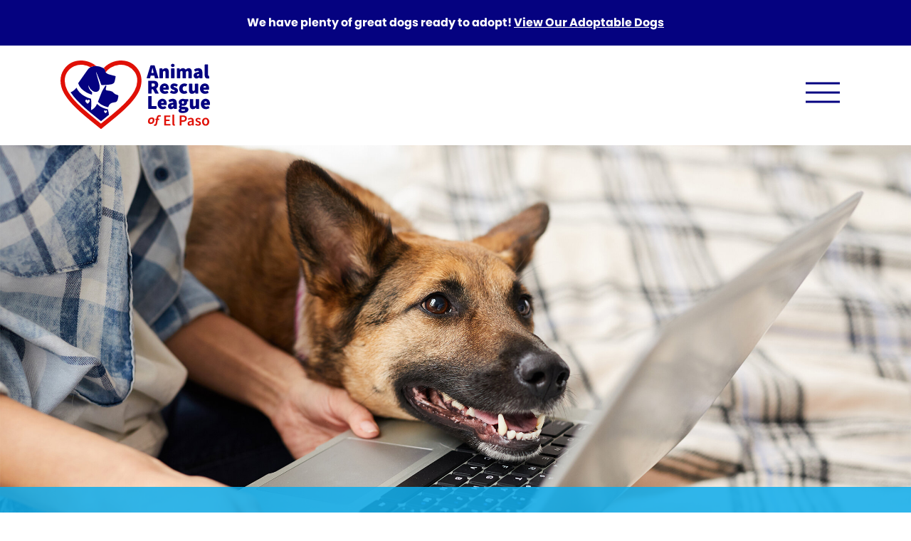

--- FILE ---
content_type: text/html; charset=utf-8
request_url: https://arlep.org/contact
body_size: 3362
content:
<!DOCTYPE html>
<html>
<head>
  <title>Contact - Animal Rescue League of El Paso | Pet Adoptions in El Paso, Texas</title>
  <link rel="stylesheet" href="https://use.typekit.net/wvb8kmg.css">
  <link rel="stylesheet" media="all" href="/assets/application-35a8c633d42c93d80af5cd71f7e2b7c31edda4fb9126ec7bee2777287f206ba1.css" />
  
  <meta name="viewport" content="width=device-width, initial-scale=1">
  <meta name="keywords" content="">

  <meta property="og:title" content="Contact - Animal Rescue League of El Paso | Pet Adoptions in El Paso, Texas"/>
  <meta property="og:image" content="https://arlep.org/assets/ogimage-e4a35db991eaed23bf7430fd4c50a690aea4cb1f2743b580578a2f1ba305e2f7.png"/>
  <meta property="og:description" content=""/>
  <meta property='og:url' content="https://arlep.org/contact"/>

  <script src="https://kit.fontawesome.com/2e42a7f37d.js" crossorigin="anonymous"></script>

  <script src="/assets/application-ce91c645d9464770c162ac42c284d62d413ce7826b64f2d717f27466338c810e.js"></script>
  

  <meta name="csrf-param" content="authenticity_token" />
<meta name="csrf-token" content="5ZsLCKdi+nx3tlQNwwt152bDsHoFYzpew3oIyv9hkzoNF70Tw8y6syQ2g8QsmUIq25umZcHMlSUrKtrSML5M5g==" />

    <!-- Global site tag (gtag.js) - Google Analytics -->
    <script async src="https://www.googletagmanager.com/gtag/js?id=G-7RJBNGY3S2"></script>
    <script>
      window.dataLayer = window.dataLayer || [];
      function gtag(){dataLayer.push(arguments);}
      gtag('js', new Date());

      gtag('config', 'G-7RJBNGY3S2');
    </script>

    <!-- Fathom - beautiful, simple website analytics -->
      <script src="https://cdn.usefathom.com/script.js" data-site="EXSQCDTY" defer></script>
    <!-- / Fathom -->

</head>
<body class="is-top home has-accouncement">

    
  <div id="announcement" class="c-announcement c-announcement--blue">
    <div class="container">
      <div class="row">
        <div class="col text-center">
          <p><strong>We have plenty of great dogs ready to adopt! <a href="/adopt/dogs" target="blank">View Our Adoptable Dogs</a></strong></p>

        </div>
      </div>
    </div>
  </div>


<!-- TOP BAR -->
<div id="topbar" class="c-topbar">
  <div class="container">
    <div class="row">
      <div class="col">
        <a href="/" class="c-topbar__branding">
          <img class="c-topbar__logo" src="/assets/logo-color-f600bdbbee700a96ac920dc1f849dd832a44bed6f98b16c3fbbb6911d7b9d7ae.svg" alt="ARLEP Home page" />
        </a>
        
        <button class="hamburger hamburger--squeeze c-topbar__hamburger js-menu-toggle" type="button" id="hamburger-topbar" onclick="openHamburgerNav()" aria-label="open navigation menu" aria-expanded="false">
          <span class="hamburger-box">
            <span class="hamburger-inner"></span>
          </span>
        </button>
      </div>
    </div>
  </div>
</div>

<!-- NAVIGATION MENU -->
<nav id="menu" class="c-navigation">
  <div class="c-navigation__top">
    <div class="container">
      <div class="row">
        <div class="col">
          <button class="hamburger hamburger--squeeze c-navigation__hamburger js-menu-toggle" type="button" id="hamburger-navigation" onclick="closeHamburgerNav()" aria-label="close navigation menu" aria-expanded="false">
            <span class="hamburger-box">
              <span class="hamburger-inner"></span>
            </span>
          </button>
        </div>
      </div>
    </div>
  </div>
  
  <div class="c-navigation__inner">
    <div class="container">
      <div class="row">
        <div class="col-lg-10 offset-lg-1 col-xl-8 offset-xl-2">
          <ul class="c-navigation__menu list-unstyled row">
            <li class="col-4"><a href="/">Home</a></li>
            <li class="col-4"><a href="/learn">Learn</a></li>
            <li class="col-4"><a href="/attend">Attend</a></li>
            <li class="col-6 col-sm-4">
              <a href="/volunteer">Volunteer</a>
              <ul class="list-unstyled">
                <li><a href="/volunteer">Ways to Volunteer</a></li>
                <li><a href="/volunteer/application">Volunteer Application</a></li>
              </ul>
            </li>
            <li class="col-6 col-sm-4">
              <a href="/donate">Donate</a>
              <ul class="list-unstyled">
                <li><a href="/donate">Make a Donation</a></li>
                <li><a href="/donate/current-needs">ARLEP's Current Needs</a></li>
              </ul>
            </li>
            <li class="col-4 c-navigation__faq-desktop"><a href="/faqs">FAQs</a></li>
            <li class="col-6 col-sm-4">
              <a href="/adopt">Adopt</a>
              <ul class="list-unstyled">
                <li><a href="/adopt/dogs">Adoptable Dogs</a></li>
                <li><a href="/adopt/cats">Adoptable Cats</a></li>
                <li><a href="/adopt/application">Adoption Application</a></li>
              </ul>
            </li>
            <li class="col-6 col-sm-4">
              <a href="/about">About</a>
              <ul class="list-unstyled">
                <li><a href="/about">History & Mission</a></li>
                <li><a href="/about/board-of-directors">Board of Directors</a></li>
              </ul>
            </li>
            <li class="col-6 col-sm-4 c-navigation__faq-mobile"><a href="/faqs">FAQs</a></li>
            <li class="col-6 col-sm-4 c-navigation__contact"><a href="/contact">Contact</a></li>
          </ul>
        </div>
      </div>
    </div>
  </div>
</nav>


  <!-- Background photo should be 2:1 (w:h) aspect ratio -->
<!-- Use .c-hero--has-bg-photo to ensure hero retains this aspect ratio -->
<header class="c-hero c-hero--has-bg-photo" style="background:url('https://arl-el-paso-production.s3.amazonaws.com/pages/banner_images/000/000/013/optimized/ARL_Header_2400x1200_Contact.jpg?1634661994') center center no-repeat;background-size:cover;">
  <div class="c-hero__lead">
    <div class="container">
      <div class="row">
        <div class="col-md-10 offset-md-1">
            <h1 class="c-hero__heading">Contact</h1>
        </div>
      </div>
    </div>
  </div>
</header>

<main class="c-main">

<!-- GENERAL BLOCK -->
<section class="c-general c-lead">
  <div class="container">
    <div class="row">
      <div class="col-md-10 offset-md-1">
        <p>The shelter is open every day from <strong>11:30 a.m. to 4:00 p.m.</strong>, with the exclusion of some holidays. It is recommended that you call before visiting to confirm the shelter is open for visitors and potential adopters.</p>

      </div>
    </div>
  </div>
</section>


<!-- GENERAL BLOCK -->
<section class="c-general c-general--no-padding-top">
  <div class="container">
    <div class="row">
      <div class="col-md-10 offset-md-1">
        
        <div class="row">
          <div class="col-md-4">
            <h3 class="h4 u-color-red">Shelter Location</h3>
            <p>
              7256 La Junta<br />
              Canutillo, TX 79835
            </p>
          </div>
          
          <div class="col-md-4">
            <h3 class="h4 u-color-red">Mailing Address</h3>
            <p>
              P.O. Box 13055<br />
              El Paso, TX 79913
            </p>
          </div>
          
          <div class="col-md-4">
            <p>
              <span class="h4 u-color-red">Phone:</span> 915-877-5002
            </p>
            <p>
              <span class="h4 u-color-red">Email:</span> info@arlep.org
            </p>
          </div>
        </div>
        
      </div>
    </div>
  </div>
</section>


<!-- GENERAL BLOCK -->
<section class="c-general c-general--no-padding-top">
  <div class="container">
    <div class="row">
      <div class="col-md-10 offset-md-1">
        <iframe src="https://www.google.com/maps/embed?pb=!1m14!1m8!1m3!1d13546.315490913792!2d-106.6038675!3d31.9180377!3m2!1i1024!2i768!4f13.1!3m3!1m2!1s0x0%3A0xdd8a607eccd03523!2sAnimal%20Rescue!5e0!3m2!1sen!2sus!4v1635451901517!5m2!1sen!2sus" width="100%" height="450" style="border:0;" allowfullscreen="" loading="lazy"></iframe>
      </div>
    </div>
  </div>
</section>




<!-- CONTACT FORM BLOCK -->
<section  class="c-general">
  <div class="container">
    
    <div class="row mb-5">
      <div class="col-md-10 offset-md-1">
        <h2 class="u-color-blue">Contact ARLEP</h2>
        <p><strong>Looking to Adopt a Pet? You’ll need to fill out an application instead of this form.</strong></p>

        <a href="https://arlep.org/adopt/application" class="btn btn-blue-light btn-lg">Click here to view the pet adoption application.</a>
      </div>
    </div>

    <div class="row justify-content-center">
      <div class="col-md-10">
        <div id="mf_placeholder" 
             data-formurl="https://helloamigo.forms-db.com/embed.php?id=17649" 
             data-formheight="618"  
             data-formtitle="Animal Rescue League - Contact Form"  
             data-paddingbottom="10">
        </div>
        <script>
          (function(f,o,r,m){
            r=f.createElement('script');r.async=1;r.src=o+'js/mf.js';
            m=f.getElementById('mf_placeholder'); m.parentNode.insertBefore(r, m);
          })(document,'https://assets.forms-db.com/');
        </script>
      </div>
    </div>
    
  </div>
</section>



<!-- GENERAL BLOCK -->
<!-- <section class="c-general c-general--no-padding-top">
  <div class="container">
    <div class="row">
      <div class="col-md-10 offset-md-1">
        <p class="h1">Take me back to the <a href="/about/board-of-directors">Board of Directors</a> page.</p>
      </div>
    </div>
  </div>
</section> -->



</main>

  <!-- GLOBAL FOOTER -->
<footer class="c-footer">
  <div class="container c-footer__top">
    <div class="row">
      <div class="col-12 col-lg-4 c-footer__branding">
        <p><a href="index.html" title="ARLEP Home Page"><img src="/assets/logo-color-f600bdbbee700a96ac920dc1f849dd832a44bed6f98b16c3fbbb6911d7b9d7ae.svg" alt="Animal Rescue League of El Paso" /></a></p>
      </div>
      
      <div class="col-12 col-lg-4 c-footer__address">
        <div class="row">
          <div class="col-6">
            <p class="mb-1"><strong>Shelter</strong></p>
            <p>
              7256 La Junta<br />
              Canutillo, TX 79835
            </p>
          </div>
          
          <div class="col-6">
            <p class="mb-1"><strong>Mailing Address</strong></p>
            <p>
              PO Box 13055<br />
              El Paso, TX 79913
            </p>
          </div>
          
          <div class="col-12">
            <p class="c-footer__hours">
              Open 11:30 a.m. to 4:00 p.m. everyday*<br />
              *some holiday exceptions
            </p>
          </div>
        </div>
      </div>
      
      <div class="col-12 col-lg-4">
        <div class="row">
          <div class="col-12 col-lg-7">
            <dl class="c-footer__phone">
              <dt>Phone:</dt><dd><a href="tel:915-877-5002">915-877-5002</a></dd>
              <dt>Fax:</dt><dd><a href="tel:915-877-1923">915-877-1923</a></dd>
              <dt>Email:</dt><dd><a href="mailto:info@arlep.org">info@arlep.org</a></dd>
            </dl>
          </div>
          
          <div class="col-12 col-lg-5 c-footer__social">
            <p>
              <a href="https://www.facebook.com/arlelpaso/" title="ARLEP on Facebook" target="_blank" rel="noopener"><span class="fab fa-facebook-f" role="img" aria-label="ARLEP on Facebook"></span></a>
              <a href="https://www.instagram.com/arlelpaso/" title="ARLEP on Instagram" target="_blank" rel="noopener"><span class="fab fa-instagram" role="img" aria-label="ARLEP on Instagram"></span></a>
            </p>
          </div>
        </div>
      </div>
    </div>
  </div>

  <div class="c-footer__copyright text-center">
    <p>
      &copy;2026 Animal Rescue League of El Paso <a href="https://helloamigo.com" target="_blank" rel="noopener">A Hello Amigo Website</a>
    </p>
  </div>
</footer>

  

</body>
</html>

--- FILE ---
content_type: text/html; charset=UTF-8
request_url: https://helloamigo.forms-db.com/embed.php?id=17649
body_size: 958
content:
<!DOCTYPE html>
<html lang="en" class="embed">
<head>
<meta charset="UTF-8">
<meta name="viewport" content="width=device-width, initial-scale=1">
<title>Animal Rescue League - Contact Form</title>
<base href="https://helloamigo.forms-db.com/" />
<link rel="stylesheet" type="text/css" href="view.css?2ee81a" media="all" />
<link rel="stylesheet" type="text/css" href="view.mobile.css?2ee81a" media="all" />
<link rel="stylesheet" type="text/css" href="css_theme.php?theme_id=26" media="all" />

<script type="text/javascript" src="https://assets.forms-db.com/js/jquery.min.js?2ee81a"></script>
<script type="text/javascript" src="https://assets.forms-db.com/view.js?2ee81a"></script>








<script type="text/javascript" src="https://assets.forms-db.com/js/jquery.ba-postmessage.min.js"></script>
<script type="text/javascript">
	$(function(){
		$.postMessage({mf_iframe_height: $('body').outerHeight(true)}, '*', parent );
	});
</script>

</head>
<body id="main_body" class=" no_guidelines">
	
	<div id="form_container" class="">
		<h1><a>Animal Rescue League - Contact Form</a></h1>
		<form id="form_17649" class="appnitro top_label"  method="post" data-highlightcolor="#FFF7C0" action="/embed.php">
									
			<ul >
			
			
			
					<li id="li_2"  class="simple_name">
		<fieldset>
		<legend style="color: transparent;height: 0px;font-size: 0px;">Name</legend>
		<span class="description">Name <span id="required_2" aria-hidden="true" class="required">*</span></span>
		<span class="simple_name_1">
			<input id="element_2_1" name="element_2_1"  aria-required="true" type="text" class="element text" maxlength="255" size="8" value="" />
			<label for="element_2_1">First</label>
		</span>
		<span class="simple_name_2">
			<input id="element_2_2" name="element_2_2"  type="text" class="element text" maxlength="255" size="14" value="" />
			<label for="element_2_2">Last</label>
		</span></fieldset> 
		</li>		<li id="li_3"  >
		<label class="description" for="element_3">Email <span id="required_3" aria-hidden="true" class="required">*</span></label>
		<div>
			<input id="element_3" name="element_3"   aria-required="true" class="element text medium" type="text" maxlength="255" value="" /> 
		</div> 
		</li>
				<li id="li_4"   class="dropdown">
		<label class="description" for="element_4">Select a category: <span id="required_4" aria-hidden="true" class="required">*</span></label>
		<div>
		<select class="element select medium" aria-required="true" id="element_4" name="element_4"> 
			<option value="" selected="selected"></option>
<option value="2"  >Volunteering</option>
<option value="3"  >General Inquiry</option>

		</select>
		</div> 
		</li>		<li id="li_5"  >
		<label class="description" for="element_5">Message <span id="required_5" aria-hidden="true" class="required">*</span></label>
		<div>
			<textarea id="element_5" name="element_5"   aria-required="true" class="element textarea medium" rows="8" cols="90" ></textarea>
			 
		</div> 
		</li>
			
			
			
					<li id="li_buttons" class="buttons">
				<input type="hidden" name="form_id" value="17649" />
				
				<input type="hidden" id="mfsid" name="mfsid" value="vp37l3ej36vcmas43qmnqfnabj" />
				
				
				<input type="hidden" name="submit_form" value="1" />
				<input type="hidden" name="page_number" value="1" />
				<button id="submit_form" class="button_text" type="submit" name="submit_form" value="Submit">Submit</button>
		</li>
			</ul>
		</form>	
		<div id="footer">
			
		</div>
	</div>
	
	</body>
</html>

--- FILE ---
content_type: text/css;charset=UTF-8
request_url: https://helloamigo.forms-db.com/css_theme.php?theme_id=26
body_size: 1995
content:
/** DO NOT MODIFY THIS FILE. All code here are generated by MachForm Theme Editor **/

#main_body h1 a
{
background-image: none;
height: 40px;
}

html
{
background-image: url('https://helloamigo.forms-db.com/images/form_resources/grey-mild.png');
background-repeat: repeat;
}

#main_body h1
{
background-color: #525252;
background-image: none;
}

#form_container
{
background-color: #ffffff;
border-width: 0px;
border-style: solid;
border-color: #CCCCCC;
}

#main_body form li.highlighted,#main_body .matrix tbody tr:hover td,#machform_review_table tr.alt
{
background-color: #FFF7C0;
}

#main_body form .guidelines
{
background-color: #F5F5F5;
border-width: 1px;
border-style: solid;
border-color: #CCCCCC;
}

#main_body form .guidelines small
{
font-family: 'Lucida Grande','Lucida Grande',Tahoma,Arial,sans-serif;
font-weight: 400;
font-style: normal;
font-size: 80%;
color: #444444;
}

#main_body input.text,#main_body input.file,#main_body textarea.textarea,#main_body select.select,#main_body input.checkbox,#main_body input.radio
{
background-color: #FBFBFB;
font-family: 'Lucida Grande','Lucida Grande',Tahoma,Arial,sans-serif;
font-weight: 400;
font-style: normal;
font-size: 100%;
color: #666666;
}

#machform_review_table td.mf_review_value
{
font-family: 'Lucida Grande','Lucida Grande',Tahoma,Arial,sans-serif;
font-weight: 400;
font-style: normal;
font-size: 100%;
color: #444444;
}

#main_body .form_description h2,#main_body .form_success h2
{
font-family: 'Lucida Grande','Lucida Grande',Tahoma,Arial,sans-serif;
font-weight: 400;
font-style: normal;
font-size: 160%;
color: #444444;
}

#main_body .form_description p,#main_body form ul.payment_list_items li
{
font-family: 'Lucida Grande','Lucida Grande',Tahoma,Arial,sans-serif;
font-weight: 400;
font-style: normal;
font-size: 95%;
color: #444444;
}

#main_body form li span.ap_tp_text
{
color: #444444;
}

#main_body form li label.description,#main_body form li span.description,#main_body .matrix caption,#main_body .matrix td.first_col,#main_body form li.total_payment span,#machform_review_table td.mf_review_label
{
font-family: 'Lucida Grande','Lucida Grande',Tahoma,Arial,sans-serif;
font-weight: 700;
font-style: normal;
font-size: 95%;
color: #444444;
}

#main_body form li span label,#main_body label.choice,#main_body .matrix th,#main_body form li span.symbol,.mf_sigpad_clear,#main_body form li div label,#main_body form li div span.label
{
font-family: 'Lucida Grande','Lucida Grande',Tahoma,Arial,sans-serif;
color: #444444;
}

#main_body form .section_break h3,#main_body form .media h3,#machform_review_table td .mf_section_title
{
font-family: 'Lucida Grande','Lucida Grande',Tahoma,Arial,sans-serif;
font-weight: 700;
font-style: normal;
font-size: 160%;
color: #444444;
}

#main_body form .section_break p,#main_body form .media p,#machform_review_table td .mf_section_content
{
font-family: 'Lucida Grande','Lucida Grande',Tahoma,Arial,sans-serif;
font-weight: 400;
font-style: normal;
font-size: 85%;
color: #444444;
}

#main_body form li.section_break
{
border-top-width: 1px;
border-top-style: dotted;
border-top-color: #CCCCCC;
}



/** Advanced CSS **/

#form_container {
    background-color: #ffffff;
    border-width: 0px;
    border-style: solid;
    border-color: #CCCCCC;
}

#main_body form li.highlighted,
#main_body .matrix tbody tr:hover td,
#machform_review_table tr.alt {
    background-color: #beedff;
}

#main_body form .guidelines {
    background-color: #F5F5F5;
    border-width: 1px;
    border-style: solid;
    border-color: #CCCCCC;
}

#main_body form .guidelines small {
    font-family: "poppins", "Helvetica Neue", Helvetica, Arial, sans-serif;
    font-weight: 400;
    font-style: normal;
    font-size: 80%;
    color: #444444;
}

#main_body input.text,
#main_body input.file,
#main_body textarea.textarea,
#main_body select.select,
#main_body input.checkbox,
#main_body input.radio {
    /*background-color: #FBFBFB;*/
    font-family: "poppins", "Helvetica Neue", Helvetica, Arial, sans-serif;
    /*font-weight: 600;
    font-style: normal;
    font-size: 100%;
    color: #666666;*/
    background-color: white;
    color: #050280;
    border: 1px solid #0faded;
    box-shadow: none;
    font-size: 1rem;
}

#machform_review_table td.mf_review_value {
    font-family: "poppins", "Helvetica Neue", Helvetica, Arial, sans-serif;
    font-weight: 400;
    font-style: normal;
    font-size: 100%;
    color: #444444;
}

#main_body .form_description h2,
#main_body .form_success h2 {
    font-family: "poppins", "Helvetica Neue", Helvetica, Arial, sans-serif;
    font-weight: 400;
    font-style: normal;
    font-size: 160%;
    color: #444444;
}

#main_body .form_description p,
#main_body form ul.payment_list_items li {
    font-family: "poppins", "Helvetica Neue", Helvetica, Arial, sans-serif;
    font-weight: 400;
    font-style: normal;
    font-size: 95%;
    color: #444444;
}

#main_body form li span.ap_tp_text {
    color: #444444;
}

#main_body form li label.description,
#main_body form li span.description,
#main_body .matrix caption,
#main_body .matrix td.first_col,
#main_body form li.total_payment span,
#machform_review_table td.mf_review_label {
    font-family: "poppins", "Helvetica Neue", Helvetica, Arial, sans-serif;
    font-weight: 600;
    /*font-style: normal;
    font-size: 95%;
    color: #444444;*/
    color: #050280;
    font-size: 1.05rem;
}

#main_body form li span label,
#main_body label.choice,
#main_body .matrix th,
#main_body form li span.symbol,
.mf_sigpad_clear,
#main_body form li div label,
#main_body form li div span.label {
    font-family: "poppins", "Helvetica Neue", Helvetica, Arial, sans-serif;
    color: #444444;
    font-size: 100%;
}

#main_body form .section_break h3,
#main_body form .media h3,
#machform_review_table td .mf_section_title {
    font-family: "poppins", "Helvetica Neue", Helvetica, Arial, sans-serif;
    font-weight: 400;
    font-style: normal;
    font-size: 130%;
    color: #444444;
    font-weight: bold;
}

#main_body form .section_break p,
#main_body form .media p,
#machform_review_table td .mf_section_content {
    font-family: "poppins", "Helvetica Neue", Helvetica, Arial, sans-serif;
    font-weight: 400;
    font-style: normal;
    font-size: 85%;
    color: #444444;
}

#main_body form li.section_break {
    border-top-width: 1px;
    border-top-style: dotted;
    border-top-color: #CCCCCC;
}

/* Added Styles */

.appnitro {
  font-family: "poppins", "Helvetica Neue", Helvetica, Arial, sans-serif;
}

#main_body form p.error {
  font-size: 100%;
}

#main_body input.button_text {
  font-family: "poppins", "Helvetica Neue", Helvetica, Arial, sans-serif;
  font-size: 2em;
  padding: .5em 1em;
  color: #fff;
  background: #050280;
  border: none;
  box-shadow: none;
  -webkit-box-shadow: none;
}

#main_body input.button_text, #main_body input.button_text:hover {
  font-family: "poppins", "Helvetica Neue", Helvetica, Arial, sans-serif;
  font-weight: 900;
  font-size: 2em;
  padding: .5em 1em;
  color: #fff;
  background: #050280;
  border: none;
  box-shadow: none;
  -webkit-box-shadow: none;
}

#main_body input.button_text:hover {
  cursor: pointer;
}

#main_body .form_success h2 {
  color: #050280;
}

--- FILE ---
content_type: image/svg+xml
request_url: https://arlep.org/assets/dashes-footer-b055ef846fdb4261ba89c2903dd967d97c9df02b872c5f0e238b0056ac774d3c.svg
body_size: 242
content:
<?xml version="1.0" encoding="utf-8"?>
<!-- Generator: Adobe Illustrator 25.4.1, SVG Export Plug-In . SVG Version: 6.00 Build 0)  -->
<svg version="1.1" id="Layer_1" xmlns="http://www.w3.org/2000/svg" xmlns:xlink="http://www.w3.org/1999/xlink" x="0px" y="0px"
	 viewBox="0 0 60 2" style="enable-background:new 0 0 60 2;" xml:space="preserve">
<style type="text/css">
	.st0{fill:#2FABE2;}
</style>
<rect y="0" class="st0" width="15" height="2"/>
<rect x="45" class="st0" width="15" height="2"/>
</svg>


--- FILE ---
content_type: text/javascript
request_url: https://assets.forms-db.com/view.js?2ee81a
body_size: 6251
content:
/**
 * MachForm
 * 
 * © 2007–2025 Appnitro Software. All rights reserved.
 * 
 * This source code is proprietary and may not be copied, modified,
 * or distributed in any form without express written permission from Appnitro Software.
 * 
 * License information: https://www.machform.com/license-agreement/
 */
var __mf_uppy_instances = [];
var __mf_uppy_element_files_counters = {};

$(function(){

	$("form.appnitro").data('active_element','');
	var field_highlight_color = $("form.appnitro").data('highlightcolor');
	
	//attach event handler to all form fields, to highlight the selected list (except for matrix field) 
	$("form.appnitro :input").on('click focus',function(){
		var current_li = $(this).closest("li").not('.matrix').not('.buttons').not('.signature').not('.captcha-altcha').not('.file');
		$("form.appnitro").data('active_element',current_li.attr('id'));	
		
		if(current_li.hasClass('highlighted') != true){
			$("form.appnitro li.highlighted").removeClass('highlighted'); //remove any previous highlight
			
			if(field_highlight_color != '' && field_highlight_color != 'transparent'){
				if(current_li.attr('id') == $("form.appnitro").data('active_element')){
					current_li.addClass('highlighted').css('background-color','');
					current_li.siblings().not('#li_resume_email').css('background-color',''); //remove the remaining color style
				}else{
					current_li.css('background-color','');
				}
			}else{
				//if background pattern/image being used, simply add the highlight class
				current_li.addClass('highlighted').css('background-color','');
			}
		}
		
	});

	//attach event handler to phone fields, to autotab to the next field
	$("form.appnitro li.phone input.text").on('keyup', function() {
		if($(this).val().length == 3){
			var current_li_id = $(this).parent().parent().parent().attr("id");
			
			if($(this).parent().hasClass('phone_1')){
				$("#" + current_li_id + " .phone_2 > input").trigger("focus").trigger("select");
			}else if ($(this).parent().hasClass('phone_2')){
				$("#" + current_li_id + " .phone_3 > input").trigger("focus").trigger("select");
			}
		}
	});

	//attach event handler to signature fields, to draw the signature images when the user type the full name
	$("form.appnitro li.signature input.text_signature").on('keyup', function() {
		var element_id 	   = $(this).data("elementid");
		var signature_text = $(this).val(); 

		$("#element_" + element_id).val(signature_text);
		$("#element_" + element_id + "_text_signature_img").attr("src","signature_img_renderer.php?signature_text=" + signature_text);
	});



	//attach event handler to date fields, to show calendar on focus
	$("form.appnitro li.date_field span.date_mm input.text,form.appnitro li.europe_date_field span.date_dd input.text").on('click focus', function() {
		var current_datepick = '#' + $(this).attr("id").slice(0,-1) + 'datepick';
		$(current_datepick).datepick('show');
	});
	
	$("form.appnitro li.date_field span.date_yyyy input.text,form.appnitro li.europe_date_field span.date_yyyy input.text").on('focusout', function() {
		var current_datepick = '#' + $(this).attr("id").slice(0,-1) + 'datepick';
		$(current_datepick).datepick('hide');
	});
	
	//if the form has file upload field, attach custom submit handler to the form
	//make sure all files are being uploaded prior submitting the form
	if($("#main_body div.file_queue").length > 0){
		$('form.appnitro').on("submit",function(){
			if(is_upload_in_progress()){
				$(".mf_button_spinner").remove();
				alert('Please wait until all files are finished uploading.');
				return false;
			}
			
			if($("form.appnitro").data('form_submitting') !== true){
				
				$("#li_buttons > input[type=submit],#li_buttons > button[type=submit],#li_buttons > input[type=image]").prop("disabled",true);
				$("form.appnitro").data('form_submitting',true);
				upload_all_files();

				return false;
			}else{
				return true;	
			}
		});
		
	}else{
		$('form.appnitro').on("submit",function(){
			$("#li_buttons > input[type=submit],#li_buttons > button[type=submit],#li_buttons > input[type=image]").prop("disabled",true);
		});
	}
	
	//add spinner to the submit button upon click
	$("#submit_form").on('click',function(){
		$(this).prepend('<span class="mf_button_spinner"></span>');
	});

	//primary and secondary buttons are being disabled upon submit
	//thus we need to attach additional handler to send the clicked button as hidden variable
	$("#submit_secondary").on('click',function(){
		$("#li_buttons").append('<input type="hidden" name="submit_secondary" value="1" />');
	});
	
	$("#submit_img_secondary").on('click',function(){
		$("#li_buttons").append('<input type="hidden" name="submit_secondary" value="1" />');
	});

	$("#submit_primary").on('click',function(){
		$("#li_buttons").append('<input type="hidden" name="submit_primary" value="1" />');
		$(this).prepend('<span class="mf_button_spinner"></span>');
	});

	$("#submit_img_primary").on('click',function(){
		$("#li_buttons").append('<input type="hidden" name="submit_primary" value="1" />');
	});

	$("#review_submit").on('click',function(){
		$("#li_buttons").append('<input type="hidden" name="review_submit" value="1" />');
		$(this).prepend('<span class="mf_button_spinner"></span>');
	});

	$("#review_back").on('click',function(){
		$("#li_buttons").append('<input type="hidden" name="review_back" value="1" />');
	});
	
	//if the form has resume enabled, attach event handler to the resume checkbox
	if($("#li_resume_checkbox").length > 0){
		$('#element_resume_checkbox').on('change', function() {
			
				if($(this).prop("checked") == true){
					//display the email input and change the submit button
					$("#li_resume_email").show();
					
					//hide all existing buttons
					$("#li_buttons > button").hide();
					
					//add the save form button
					$("#li_buttons").append('<button type="button" value="' + $("#li_resume_email").data("resumelabel") + '" name="button_save_form" class="button_text" id="button_save_form">' + $("#li_resume_email").data("resumelabel") + '</button>');
					$("#button_save_form").on('click',function(){
						$("#li_buttons").append('<input type="hidden" id="generate_resume_url" name="generate_resume_url" value="1" />');
						$("form.appnitro").trigger("submit");
					});
					
				}else{
					//hide the email input and restore the original submit button
					$("#li_resume_email").hide();
					
					$("#button_save_form").remove();
					$("#li_buttons > button").show();
				}

				if($("html").hasClass("embed")){
					$.postMessage({mf_iframe_height: $('body').outerHeight(true)}, '*', parent );
				}
		});
		
		//if the user entered invalid address, the 'data-resumebutton' will contain value 1
		//we need to display the save form button again and hide others
		if($("#li_resume_email").data("resumebutton") == '1'){
			//hide all existing buttons
			$("#li_buttons > button").hide();
			
			//add the save form button
			$("#li_buttons").append('<button type="button" value="' + $("#li_resume_email").data("resumelabel") + '" name="button_save_form" class="button_text" id="button_save_form">' + $("#li_resume_email").data("resumelabel") + '</button>');
			$("#button_save_form").on('click',function(){
				$("#li_buttons").append('<input type="hidden" id="generate_resume_url" name="generate_resume_url" value="1" />');
				$("form.appnitro").trigger("submit");
			});
		}
		
		//attach additional event handler to the form submit
		$('form.appnitro').on("submit",function(){
			if($("#li_buttons > button:visible").attr("id") == 'button_save_form'){
				$("#li_buttons").append('<input type="hidden" id="generate_resume_url" name="generate_resume_url" value="1" />');
			}
		});
	}
	
	//if the form has payment enabled and the total is being displayed into the form, we need to calculate the total
	//and attach event handler to price-assigned fields
	if($(".total_payment").length > 0 && $(".mf_review").length == 0){
		
		calculate_total_payment();
		
		//attach event handler on radio buttons with price assigned
		$('#main_body li[data-pricefield="radio"]').on('click','input.radio', function(e) {
			var selected_radio = $(this);
			var temp = selected_radio.attr("id").split('_');
			var element_id = temp[1];
			
			var pricedef = selected_radio.data('pricedef');
			if(pricedef == null){
				pricedef = 0;
			}

			var quantity_field   = $("#main_body input[data-quantity_link=element_"+ element_id +"]");
			var current_quantity = 1;

			if(quantity_field.length > 0){
				current_quantity = parseFloat(quantity_field.val());			
				if(isNaN(current_quantity) || current_quantity < 0){
					current_quantity = 0;
				}
			}
			

			$("#li_" + element_id).data("pricevalue",pricedef * current_quantity);
			calculate_total_payment();
		});

		//attach event handler on 'other' field of the radio buttons
		$('#main_body li[data-pricefield="radio"]').on('keyup change', 'input.other', function(e) {
			
			var temp = $(this).attr("id").split('_');
			var element_id = temp[1];

			var entered_value = parseFloat($(this).val());
			if(isNaN(entered_value)){
				entered_value = 0;
			}

			$("#element_" + element_id + "_0").data("pricedef",entered_value);
			$("#li_" + element_id).data("pricevalue",entered_value);

			calculate_total_payment();
		});

		//attach event handler on checkboxes with price assigned
		$('#main_body li[data-pricefield="checkbox"]').on('click', 'input.checkbox', function(e) {
			
			var temp = $(this).attr("id").split('_');
			var element_id = temp[1];
			
			var child_checkboxes = $("#li_" + element_id + " input.checkbox");
			var total_price = 0;

			child_checkboxes.each(function(index){
				if($(this).data('pricedef') != null && $(this).prop("checked") == true){
					var quantity_field   = $("#main_body input[data-quantity_link="+ $(this).attr("id") +"]");
					var current_quantity = 1;

					if(quantity_field.length > 0){
						current_quantity = parseFloat(quantity_field.val());			
						if(isNaN(current_quantity) || current_quantity < 0){
							current_quantity = 0;
						}
					}

					total_price += ($(this).data('pricedef') * current_quantity);
				}
			});
			
			$("#li_" + element_id).data("pricevalue",total_price);
			calculate_total_payment();
		});

		//attach event handler on 'other' field of the checkboxes
		$('#main_body li[data-pricefield="checkbox"]').on('keyup change', 'input.other', function(e) {
			
			var temp = $(this).attr("id").split('_');
			var element_id = temp[1];

			var entered_value = parseFloat($(this).val());
			if(isNaN(entered_value)){
				entered_value = 0;
			}

			$("#element_" + element_id + "_0").data("pricedef",entered_value);
			
			var child_checkboxes = $("#li_" + element_id + " input.checkbox");
			var total_price = 0;

			child_checkboxes.each(function(index){
				if($(this).data('pricedef') != null && $(this).prop("checked") == true){
					var quantity_field   = $("#main_body input[data-quantity_link="+ $(this).attr("id") +"]");
					var current_quantity = 1;

					if(quantity_field.length > 0){
						current_quantity = parseFloat(quantity_field.val());			
						if(isNaN(current_quantity) || current_quantity < 0){
							current_quantity = 0;
						}
					}

					total_price += ($(this).data('pricedef') * current_quantity);
				}
			});
			
			$("#li_" + element_id).data("pricevalue",total_price);
			calculate_total_payment();
			
		});
		
		//attach event handler on dropdown with price assigned
		$('#main_body li[data-pricefield="select"]').on('change', 'select', function(e) {
			var temp = $(this).attr("id").split('_');
			var element_id = temp[1];
			
			var pricedef = $(this).find('option:selected').data('pricedef');
			
			if(pricedef == null){
				pricedef = 0;
			}

			var quantity_field   = $("#main_body input[data-quantity_link=element_"+ element_id +"]");
			var current_quantity = 1;

			if(quantity_field.length > 0){
				current_quantity = parseFloat(quantity_field.val());			
				if(isNaN(current_quantity) || current_quantity < 0){
					current_quantity = 0;
				}
			}
			
			$("#li_" + element_id).data("pricevalue",pricedef * current_quantity);
			calculate_total_payment();
		});
		
		//attach event handler to money field (dollar, euro, etc)
		$('#main_body li[data-pricefield="money"]').on('keyup mouseout change','input.text',function(e) {
			var temp = $(this).attr("id").split('_');
			var element_id = temp[1];
			
			var price_value = $("#element_" + element_id + "_1").val() + '.' + $("#element_" + element_id + "_2").val();
			price_value = parseFloat(price_value);
			if(isNaN(price_value)){
				price_value = 0;
			}

			var quantity_field   = $("#main_body input[data-quantity_link=element_"+ element_id +"]");
			var current_quantity = 1;

			if(quantity_field.length > 0){
				current_quantity = parseFloat(quantity_field.val());			
				if(isNaN(current_quantity) || current_quantity < 0){
					current_quantity = 0;
				}
			}
			
			$("#li_" + element_id).data("pricevalue",price_value * current_quantity);
			calculate_total_payment();
		});
		
		//attach event handler to simple money field (yen)
		$('#main_body li[data-pricefield="money_simple"]').on('keyup mouseout change','input.text', function(e) {
			var temp = $(this).attr("id").split('_');
			var element_id = temp[1];
			
			var price_value = $(this).val();
			price_value = parseFloat(price_value);
			if(isNaN(price_value)){
				price_value = 0;
			}

			var quantity_field   = $("#main_body input[data-quantity_link=element_"+ element_id +"]");
			var current_quantity = 1;

			if(quantity_field.length > 0){
				current_quantity = parseFloat(quantity_field.val());			
				if(isNaN(current_quantity) || current_quantity < 0){
					current_quantity = 0;
				}
			}
			
			$("#li_" + element_id).data("pricevalue",price_value * current_quantity);
			calculate_total_payment();
		});

		//attach event handler to the number field that has 'quantity' enabled
		$("#main_body input[data-quantity_link]").on('keyup mouseout change', function() {
			var linked_field_id = $(this).data("quantity_link");
			var temp = linked_field_id.split('_');

			var current_quantity = parseFloat($(this).val());
			if(isNaN(current_quantity) || current_quantity < 0){
				current_quantity = 0;
			}

			//find linked field and trigger the event handle for that field, based on the field type
			var linked_field_type = $('#li_' + temp[1]).data("pricefield");

			if(linked_field_type == 'radio'){
				var selected_radio = $("input[name="+ linked_field_id +"]:checked");
				
				if(selected_radio.length > 0){
					var temp = selected_radio.attr("id").split('_');
					var element_id = temp[1];
					
					var pricedef = selected_radio.data('pricedef');
					if(pricedef == null){
						pricedef = 0;
					}				
				
					$("#li_" + element_id).data("pricevalue",pricedef * current_quantity);
					calculate_total_payment();
				}

			}else if(linked_field_type == 'select'){
				
				var element_id = temp[1];
				var pricedef = $('#' + linked_field_id).find('option:selected').data('pricedef');
				
				if(pricedef == null){
					pricedef = 0;
				}

				$("#li_" + element_id).data("pricevalue",pricedef * current_quantity);
				calculate_total_payment();
			}else if(linked_field_type == 'checkbox'){				
				var element_id = temp[1];
				
				var child_checkboxes = $("#li_" + element_id + " input.checkbox");
				var total_price = 0;

				child_checkboxes.each(function(index){
					if($(this).data('pricedef') != null && $(this).prop("checked") == true){
						var quantity_field   = $("#main_body input[data-quantity_link="+ $(this).attr("id") +"]");
						var current_quantity = 1;

						if(quantity_field.length > 0){
							current_quantity = parseFloat(quantity_field.val());			
							if(isNaN(current_quantity) || current_quantity < 0){
								current_quantity = 0;
							}
						}

						total_price += ($(this).data('pricedef') * current_quantity);
					}
				});
				
				$("#li_" + element_id).data("pricevalue",total_price);
				calculate_total_payment();
			}else if(linked_field_type == 'money'){
				var element_id = temp[1];
				var price_value = $("#element_" + element_id + "_1").val() + '.' + $("#element_" + element_id + "_2").val();
				
				price_value = parseFloat(price_value);
				if(isNaN(price_value)){
					price_value = 0;
				}

				$("#li_" + element_id).data("pricevalue",price_value * current_quantity);
				calculate_total_payment();
			}else if(linked_field_type == 'money_simple'){
				var element_id = temp[1];
				var price_value = $("#element_" + element_id).val();
				
				price_value = parseFloat(price_value);
				if(isNaN(price_value)){
					price_value = 0;
				}

				$("#li_" + element_id).data("pricevalue",price_value * current_quantity);
				calculate_total_payment();
			}

		});
		
		//trigger the event handler on all number fields that has 'quantity' enabled, to initialize the calculation
		$("#main_body input[data-quantity_link]").trigger("change");
		
	}

	
	//attach event handler to textarea field to handle resizing
	if($("html").hasClass("embed")){
		$("#main_body textarea.textarea").on('keyup mouseout mousemove change', function() {
			$.postMessage({mf_iframe_height: $('body').outerHeight(true)}, '*', parent );
		});		    	
	}
	
	//if the password box is being displayed, add the class 'no_guidelines into the main_body
	if($("form.appnitro ul.password").length > 0){
		$("#main_body").addClass('no_guidelines');
	}

	//workaround for mobile safari, to allow tapping on label
	$('form.appnitro label').on('click',function(){});

	//remove track settings from videojs, it's not being used and not accessible
	$(".vjs-text-track-settings").remove();

});

/** Payment Functions **/
function calculate_total_payment(){
	var total_payment = 0;
	
	//get totals from all visible fields (hidden fields due to logic shouldn't be included)
	$("#main_body li[data-pricevalue]:visible").each(function(index){
		total_payment += parseFloat($(this).data('pricevalue'));
	});
	
	//get totals from all fields intentionally hidden using custom css class "hidden"
	$("#main_body li[data-pricevalue].hidden").each(function(index){
		total_payment += parseFloat($(this).data('pricevalue'));
	});

	total_payment += parseFloat($('.total_payment').data('basetotal'));
	
	$(".total_payment var").text(total_payment.toFixed(2));
}

/** Date Picker Functions **/
function select_date(dates){
	var ids = $(this).attr("id").split('_');
	
    $('#element_' + ids[1] + '_1').val(dates.length ? dates[0].getMonth() + 1 : ''); 
    $('#element_' + ids[1] + '_2').val(dates.length ? dates[0].getDate() : ''); 
    $('#element_' + ids[1] + '_3').val(dates.length ? dates[0].getFullYear() : '');
    $('#element_' + ids[1] + '_1').trigger("change");
}

function select_europe_date(dates){
	var ids = $(this).attr("id").split('_');
	
    $('#element_' + ids[1] + '_2').val(dates.length ? dates[0].getMonth() + 1 : ''); 
    $('#element_' + ids[1] + '_1').val(dates.length ? dates[0].getDate() : ''); 
    $('#element_' + ids[1] + '_3').val(dates.length ? dates[0].getFullYear() : '');
    $('#element_' + ids[1] + '_1').trigger("change");
}
/** File Upload Functions **/
function remove_attachment(filename,form_id,element_id,holder_id,is_db_live,key_id){
	
	var machform_path = '';
	if (typeof __machform_path != 'undefined'){
		machform_path = __machform_path;
	}

	var edit_key = $("#edit_key").val();
	
	$("#" + holder_id + " .fq-remove-btn svg").remove();
	$("#" + holder_id + " .fq-remove-btn").append('<div id="mf_spinner" class="mf_spinner" role="status" aria-live="polite" aria-label="Loading"></div>');
	
	$.ajax({
		   type: "POST",
		   async: true,
		   url: machform_path + "delete_file_upload.php",
		   data: {
				  filename: filename,
				  form_id: form_id,
				  element_id: element_id,
				  holder_id: holder_id,
				  is_db_live: is_db_live,
				  key_id: key_id,
				  edit_key: edit_key 
				 },
		   cache: false,
		   global: true,
		   dataType: "json",
		   error: function(xhr,text_status,e){
			   alert('Error! Unable to delete file.');
		   },
		   success: function(response_data){
			   	if(response_data.status == 'ok'){  
					$("#" + response_data.holder_id).fadeOut("fast",function(){
						__mf_uppy_element_files_counters[response_data.element_id]--;
						$(this).remove();

						if($("#element_" + response_data.element_id + "_queue").children().length < 1){
					   		$("#element_" + response_data.element_id + "_queue").hide();
				   		}
					});
			   	}else{
				   	//unknown error, response json improperly formatted
				  	alert('Error while deleting the file. Please try again.');
			   	}
		   } //end on ajax success
	}); //end ajax call
	
}
async function upload_all_files(){
    //filter instances, only keep those that have at least one incomplete file
    const instances_with_new_files = __mf_uppy_instances.filter(u => {
        const files = u.getFiles();
        
		//check if there is at least one file that is NOT finished
        return files.some(f => !f.progress.uploadComplete);
    });

    //trigger upload only for instances with files
    const upload_results = await Promise.all(
        instances_with_new_files.map(u => u.upload())
    );

    //check if any of the actual uploads failed
    const failed_upload = upload_results.some(r => r.failed.length > 0);

    //submit the form if no failures occurred
    if (!failed_upload) {
        $('form.appnitro').trigger("submit");
    }
}
function add_uploaded_file({form_id, element_id, display_filename, encoded_filename, filesize, file_token}){
	filesize = format_bytes(filesize);

	const queue_id = `element_${element_id}` + Math.random().toString(36).substring(2, 8).toUpperCase();
	const file_item_html = `<div class="fq-file-row" id="${queue_id}">
								<div class="fq-thumb">
								<svg width="24" height="24" viewBox="0 0 24 24" fill="none" xmlns="http://www.w3.org/2000/svg" aria-hidden="true">
									<path d="M14 2H6C4.89543 2 4 2.89543 4 4V20C4 21.1046 4.89543 22 6 22H18C19.1046 22 20 21.1046 20 20V8L14 2Z" stroke="#6b7280" stroke-width="1.2" stroke-linejoin="round"></path>
									<path d="M14 2V8H20" stroke="#6b7280" stroke-width="1.2" stroke-linejoin="round"></path>
									<rect x="7" y="12" width="6" height="2" rx="1" fill="#6b7280" opacity="0.08"></rect></svg>
								</div>
								<div class="fq-meta">
								<div class="fq-filename">${display_filename}</div>
								<div class="fq-sub">
										<span class="fq-small">${filesize}</span>
										<span class="fq-badge-uploaded">Uploaded</span>
								</div>
								</div>
								<div class="fq-actions">
								<a href="javascript:remove_attachment('${encoded_filename}',${form_id},${element_id},'${queue_id}',0,'${file_token}');" class="fq-remove-btn" aria-label="Remove file" title="Remove file">
									<svg viewBox="0 0 24 24" fill="currentColor" xmlns="http://www.w3.org/2000/svg" aria-hidden="true">
									<path d="M18 6L6 18" stroke="currentColor" stroke-width="2" stroke-linecap="round" stroke-linejoin="round"></path>
									<path d="M6 6L18 18" stroke="currentColor" stroke-width="2" stroke-linecap="round" stroke-linejoin="round"></path>
									</svg>
								</a>
								</div>
							</div>`;
	$("#element_" + element_id + "_queue").show().append(file_item_html);
}
function is_upload_in_progress() {
  return __mf_uppy_instances.some(uppy => {
    const files = uppy.getFiles();

    return files.some(file => 
      file.progress.uploadStarted !== null && 
      file.progress.uploadComplete === false &&
      !file.error 
    );
  });
}
function format_bytes(n) {
	if (!n) return '0 B';
	const sizes = ['B', 'KB', 'MB', 'GB', 'TB'];
	let i = 0;
	let num = n;
	while (num >= 1024 && i < sizes.length - 1) {
		num /= 1024;
		i++;
	}
	return `${num.toFixed(1)} ${sizes[i]}`;
}
//refresh iframe height when the form is embedded
function refresh_iframe_height(){
	if($("html").hasClass("embed")){
		$.postMessage({mf_iframe_height: $('body').outerHeight(true)}, '*', parent );
	} 
}
/** Input Range Functions **/
function count_input(element_id,range_limit_by){
	var current_length = 0;
	
	if(range_limit_by == 'c' || range_limit_by == 'd'){
		current_length = $("#element_" + element_id).val().length;
	}else if(range_limit_by == 'w'){
		current_length = $("#element_" + element_id).val().trim().split(/[\s\.]+/).length; //we consider a word is one or more characters separated by space or dot
	}
	
	$("#currently_entered_" + element_id).text(current_length);
	
	return current_length;
}

function limit_input(element_id,range_limit_by,range_max){
	var current_length = count_input(element_id,range_limit_by);
	
	if(current_length > range_max){
		if(range_limit_by == 'c' || range_limit_by == 'd'){
			$("#element_" + element_id).val($("#element_" + element_id).val().substr(0,range_max));
			$("#currently_entered_" + element_id).text(range_max);
		}else if(range_limit_by == 'w'){
			//for now, we don't limit the words on client side, only server side validation
		}
	}
}

//clear checkbox 'other'
function clear_cb_other(cb_element,element_id){
	if($(cb_element).prop("checked") == false){
		$("#element_" + element_id + "_other").val('');
	}	
}

//resize signature field's canvas
//adjust canvas coordinate space taking into account pixel ratio, to make it look crisp on mobile devices
function refresh_signature(signature_pad,signature_canvas){
	var ratio =  Math.max(window.devicePixelRatio || 1, 1);

	// This part causes the canvas to be cleared
	signature_canvas.width = signature_canvas.offsetWidth * ratio;
	signature_canvas.height = signature_canvas.offsetHeight * ratio;
	signature_canvas.getContext("2d").scale(ratio, ratio);

	signature_pad.clear();
}

//clear the signature canvas
function clear_signature(element_id){
	var canvas = document.getElementById('mf_canvas_signature_pad_' + element_id);
	var signature_pad = new SignaturePad(canvas);

	signature_pad.clear();
	$("#element_" + element_id).val('');
}

//show/hide the draw/type signature content
function switch_signature_type(element_id,signature_type){
	$("#li_" + element_id + " .mf_signature_draw").hide();
	$("#li_" + element_id + " .mf_signature_type").hide();
	$("#li_" + element_id + " .mf_signature_switch a").removeClass('active');

	//show/hide the signature content pad
	if(signature_type == 'draw'){
		$("#li_" + element_id + " .mf_signature_draw").show();
		
		//when switching to signature pad draw, reset the previously entered signature
		var signature_canvas = document.getElementById('mf_canvas_signature_pad_' + element_id);
		var signature_pad    = new SignaturePad(signature_canvas);

		refresh_signature(signature_pad,signature_canvas);
		$("#element_" + element_id).val('');

		$("#li_" + element_id + " .mf_signature_switch a.sig_switch_draw").addClass('active');
	}else{
		$("#li_" + element_id + " .mf_signature_type").show();
		$("#li_" + element_id + " .mf_signature_switch a.sig_switch_type").addClass('active');
		$("#element_" + element_id).val($("#element_" + element_id + "_text_signature").val());
	}
}


--- FILE ---
content_type: image/svg+xml
request_url: https://arlep.org/assets/logo-color-f600bdbbee700a96ac920dc1f849dd832a44bed6f98b16c3fbbb6911d7b9d7ae.svg
body_size: 4676
content:
<svg xmlns="http://www.w3.org/2000/svg" viewBox="0 0 218.73 100"><defs><style>.cls-1{fill:#050280;}.cls-2{fill:#e01007;}</style></defs><g id="Layer_2" data-name="Layer 2"><g id="Main"><path class="cls-1" d="M84.74,52.71c-.29,1.41-.72,2.8-1,4.21-.61,3-2.44,4.16-5.42,4.43a9.43,9.43,0,0,0-8.53,7A37,37,0,0,1,64,66.64a23.82,23.82,0,0,1-9.23-6.14c1.93-4.78,3.6-9.67,5.65-14.4a66.31,66.31,0,0,1,4.87-8.64c1.19-1.9,2.06-.59,1.72.84-.21.88-.45,1.77-.66,2.65a2.08,2.08,0,0,0,1.9,2.87c1.32.21,2.64.42,4,.57a8.85,8.85,0,0,1,6.11,3.45,8.65,8.65,0,0,0,2.85,1.84,17.84,17.84,0,0,0,2.14.69A1.92,1.92,0,0,1,84.74,52.71ZM70,74.31a13.5,13.5,0,0,1,.7,4.12,11,11,0,0,1,0,1.15l-6.87,5.56L59.28,88.8l-4.54-3.67c-3.4-2.74-6.85-5.53-10.27-8.36L44,76.33v.06c-3.1-2.58-6.17-5.19-9.12-7.85-7-6.26-14.61-13.66-20.06-22a17.64,17.64,0,0,0,5.76-3.72,39.29,39.29,0,0,0,2.8-3.11c2.06,4.92,6,9.14,11.69,12.36a42.07,42.07,0,0,0,9.76,4,91.13,91.13,0,0,1-.19,16.58c4.23-1.71,7-5,8.81-9.1a27.66,27.66,0,0,0,9.47,6,39.14,39.14,0,0,0,6.53,1.92A10.87,10.87,0,0,0,70,74.31ZM42.68,58.11a1.81,1.81,0,0,0-1.6-.82c-1,0-1.14,1.66-1.43,1.66s-.41-1.67-1.47-1.66a1.8,1.8,0,0,0-1.6.82,2.13,2.13,0,0,0,0,2,6.94,6.94,0,0,0,1.36,1.74c.53.52,1.1,1,1.65,1.5h0a.07.07,0,0,0,.06,0c.55-.5,1.12-1,1.65-1.5a6.9,6.9,0,0,0,1.35-1.74A2.13,2.13,0,0,0,42.68,58.11ZM68,73.55A1.2,1.2,0,0,0,66.94,73c-.69,0-.76,1.11-1,1.11S65.71,73,65,73a1.2,1.2,0,0,0-1.08.55,1.44,1.44,0,0,0,0,1.38,4.5,4.5,0,0,0,.91,1.17c.36.35.74.67,1.11,1h0s0,0,0,0c.37-.33.75-.66,1.11-1A4.5,4.5,0,0,0,68,74.93,1.41,1.41,0,0,0,68,73.55ZM37.37,46.38A41.78,41.78,0,0,0,46,50.05a16.42,16.42,0,0,1,.32-3.11c.21-1-4.89-3.63-5.58-9.87-.11-.91.05-1.11.51.07a14.41,14.41,0,0,0,6.16,7.6,9.55,9.55,0,0,0,3.3,1.15c3.69.5,6.24-1.66,6.6-5.45a22.32,22.32,0,0,0-1.15-8.51C54.81,27.38,52,17.51,52,17.12l.23-.05.11,0c.06.15.13.29.19.43,1.45,3.47,2.95,6.92,4.34,10.41.93,2.33,1.69,4.73,2.56,7.08.13.34.45.82.72.85,2.27.25,13.26-.49,15.75-1.45a5.18,5.18,0,0,0,3.45-4.06c.38-1.87.77-3.73,1.14-5.6A1.67,1.67,0,0,0,79,22.46c-2.82-.77-5.66-1.45-8.45-2.29a10.87,10.87,0,0,1-3-1.58,5.69,5.69,0,0,1-1.35-1.33,3.19,3.19,0,0,1-.59-1.89,4.26,4.26,0,0,0-2.3-4l-.25-.13A26.35,26.35,0,0,0,52.22,8,18.57,18.57,0,0,0,45.56,9a9.65,9.65,0,0,0-1.79.8,14.72,14.72,0,0,0-4.43,4.29c-4.3,6-8.45,12.11-12.77,18.09l-.71,1C27.44,38.45,31.3,42.91,37.37,46.38Z"/><path class="cls-2" d="M113.85,13.49A30.58,30.58,0,0,0,88.41,0a31.7,31.7,0,0,0-3.22.16A35.5,35.5,0,0,0,70,5.41a30.24,30.24,0,0,0-6.26,5.06c-.23.25-.44.5-.66.75l.25.13a4.26,4.26,0,0,1,2.3,4,3.19,3.19,0,0,0,.59,1.89,31.42,31.42,0,0,1,2.1-2.63,24.58,24.58,0,0,1,5-4,29.32,29.32,0,0,1,12.51-4.3,24.65,24.65,0,0,1,22.84,10.55,22.62,22.62,0,0,1,3.68,13.17,30.82,30.82,0,0,1-3.91,14c-5.63,10.33-14.75,19.24-22.93,26.59-6.38,5.75-13.28,11.31-20,16.68l-6.28,5.09c-2.11-1.73-4.23-3.43-6.3-5.1C46.31,81.93,39.42,76.37,33,70.63,24.85,63.27,15.74,54.36,10.1,44A30.9,30.9,0,0,1,6.2,30,22.56,22.56,0,0,1,9.87,16.88,24.48,24.48,0,0,1,32.71,6.33,29.18,29.18,0,0,1,43.77,9.77,9.65,9.65,0,0,1,45.56,9,18.57,18.57,0,0,1,52.22,8a38.22,38.22,0,0,0-3.69-2.65A35.44,35.44,0,0,0,33.36.17,31.88,31.88,0,0,0,30.14,0,30.57,30.57,0,0,0,4.7,13.47C-2.07,23.76-1,36.55,4.66,47,10.52,57.73,19.6,66.88,28.89,75.23c9.47,8.52,19.65,16.33,29.51,24.46a1.21,1.21,0,0,0,.72.29l.23,0a1.27,1.27,0,0,0,.79-.29c9.86-8.14,20-15.94,29.52-24.46C98.94,66.89,108,57.74,113.88,47,119.58,36.57,120.61,23.77,113.85,13.49Z"/><path class="cls-1" d="M131.18,25.58l.71-3.06a.62.62,0,0,1,.6-.47h4.3a.61.61,0,0,1,.6.47l.72,3.06a.61.61,0,0,0,.6.48h4a.62.62,0,0,0,.59-.8L137.89,7.6a.62.62,0,0,0-.59-.44h-5.14a.62.62,0,0,0-.59.44l-5.38,17.66a.62.62,0,0,0,.59.8h3.8A.63.63,0,0,0,131.18,25.58Zm1.91-8.16.13-.55c.46-1.8.93-4.07,1.33-6h.12c.47,1.89.93,4.19,1.4,6l.13.55a.62.62,0,0,1-.6.76h-1.91A.62.62,0,0,1,133.09,17.42Zm11.82,8V12.14a.61.61,0,0,1,.61-.62h2.95a.61.61,0,0,1,.6.5l.25,1.25h.12a6.55,6.55,0,0,1,4.59-2.1c3.2,0,4.54,2.33,4.54,5.93v8.34a.61.61,0,0,1-.61.62h-3.77a.62.62,0,0,1-.62-.62v-7.7c0-1.86-.47-2.32-1.45-2.32a2.74,2.74,0,0,0-2,.92.59.59,0,0,0-.2.45v8.65a.62.62,0,0,1-.62.62h-3.77A.61.61,0,0,1,144.91,25.44Zm21.3-13.92a.62.62,0,0,1,.62.62v13.3a.62.62,0,0,1-.62.62h-3.77a.61.61,0,0,1-.61-.62V12.14a.61.61,0,0,1,.61-.62Zm-4.67-4.3a2.81,2.81,0,0,1,5.58,0,2.81,2.81,0,0,1-5.58,0Zm30,18.84H187.8a.62.62,0,0,1-.62-.62v-7.7c0-1.86-.46-2.32-1.45-2.32a2.89,2.89,0,0,0-1.85.92.62.62,0,0,0-.19.45v8.65a.61.61,0,0,1-.61.62h-3.77a.62.62,0,0,1-.62-.62v-7.7c0-1.86-.46-2.32-1.45-2.32a2.89,2.89,0,0,0-1.85.92.62.62,0,0,0-.19.45v8.65a.61.61,0,0,1-.61.62h-3.77a.62.62,0,0,1-.62-.62V12.14a.62.62,0,0,1,.62-.62h2.94a.62.62,0,0,1,.61.5l.25,1.27h.12a6,6,0,0,1,4.36-2.12,4.12,4.12,0,0,1,3.64,1.72.62.62,0,0,0,.92.07,5.56,5.56,0,0,1,3.93-1.79c3.2,0,4.59,2.33,4.59,5.93v8.34A.61.61,0,0,1,191.57,26.06Zm15.58,0a.62.62,0,0,0,.62-.62V18c0-4.77-2.27-6.81-6.05-6.81a12,12,0,0,0-5.86,1.61.63.63,0,0,0-.26.84l1.18,2.19a.61.61,0,0,0,.82.26,7,7,0,0,1,3.13-.94,2,2,0,0,1,1.73.64.61.61,0,0,1-.43.95c-5.05.66-7.17,2.32-7.17,5.21a4.27,4.27,0,0,0,4.36,4.48,5.88,5.88,0,0,0,4-1.75h.12l.23.93a.61.61,0,0,0,.6.47Zm-4.38-4.72a.59.59,0,0,1-.17.42,2.13,2.13,0,0,1-1.64.81c-.87,0-1.34-.38-1.34-1.05s.6-1.39,2.39-1.78a.63.63,0,0,1,.76.6Zm8.25-.4V6.44a.62.62,0,0,1,.62-.62h3.77a.61.61,0,0,1,.61.62V21.12c0,1,.47,1.28.82,1.28h0a.61.61,0,0,1,.61.51l.41,2.58a.61.61,0,0,1-.44.69,7.08,7.08,0,0,1-1.92.23C212.13,26.41,211,24.2,211,20.94ZM129,48.47h3.77a.61.61,0,0,0,.61-.61V42.75a.62.62,0,0,1,.62-.62h.93a.62.62,0,0,1,.55.34l2.91,5.67a.6.6,0,0,0,.54.33H143a.61.61,0,0,0,.54-.91l-3.31-5.91a.62.62,0,0,1,.2-.82A5.78,5.78,0,0,0,143,35.68c0-4.71-3.48-6.11-7.56-6.11H129a.62.62,0,0,0-.62.62V47.86A.61.61,0,0,0,129,48.47Zm4.38-14.33a.61.61,0,0,1,.62-.61h1.19c2,0,3,.52,3,2.15s-1,2.5-3,2.5H134a.62.62,0,0,1-.62-.62Zm17.61,8.58h6.85a.62.62,0,0,0,.61-.54,11.54,11.54,0,0,0,.11-1.56c0-3.89-2-7-6.34-7-3.54,0-7,2.9-7,7.61s3.25,7.62,7.5,7.62a9.92,9.92,0,0,0,4.79-1.36.62.62,0,0,0,.22-.83l-1.06-1.94a.61.61,0,0,0-.8-.25,5.63,5.63,0,0,1-2.45.6,3.22,3.22,0,0,1-3-1.4A.62.62,0,0,1,150.94,42.72Zm-.67-4.15a2.16,2.16,0,0,1,2-1.2,1.73,1.73,0,0,1,1.89,1.31.63.63,0,0,1-.6.78h-2.76A.61.61,0,0,1,150.27,38.57ZM171.94,44c0,2.74-2.15,4.83-6.22,4.83a9.72,9.72,0,0,1-5.13-1.66.61.61,0,0,1-.15-.87l1.5-2.09a.62.62,0,0,1,.84-.16,5.69,5.69,0,0,0,3.06,1.12c1,0,1.45-.29,1.45-.87,0-.76-1.33-1.11-2.79-1.69-1.68-.67-3.66-1.92-3.66-4.3,0-2.85,2.32-4.71,5.75-4.71a8.33,8.33,0,0,1,4.83,1.54.62.62,0,0,1,.15.88l-1.48,2a.63.63,0,0,1-.83.15,4.78,4.78,0,0,0-2.49-.9c-.84,0-1.28.23-1.28.81,0,.76,1.28,1,2.73,1.57C170,40.27,171.94,41.38,171.94,44Zm6.81-2.79c0,2.21,1.22,3.61,2.79,3.61a3.61,3.61,0,0,0,1.81-.58.62.62,0,0,1,.85.21l1.31,2.23a.62.62,0,0,1-.17.82A7.48,7.48,0,0,1,181,48.82c-4.13,0-7.33-2.79-7.33-7.62s3.66-7.61,7.79-7.61a6.37,6.37,0,0,1,3.75,1.13.59.59,0,0,1,.14.86L183.7,37.8a.61.61,0,0,1-.82.16,2,2,0,0,0-1.17-.36C179.85,37.6,178.75,39,178.75,41.2ZM188,42.89V34.55a.62.62,0,0,1,.62-.62h3.77a.62.62,0,0,1,.62.62v7.7c0,1.86.46,2.33,1.45,2.33a2.2,2.2,0,0,0,2-1.12.64.64,0,0,0,.11-.36V34.55a.62.62,0,0,1,.62-.62h3.77a.61.61,0,0,1,.61.62V47.86a.61.61,0,0,1-.61.61H198a.61.61,0,0,1-.61-.5l-.26-1.42H197a5.51,5.51,0,0,1-4.48,2.27C189.33,48.82,188,46.49,188,42.89Zm23.67,5.93a9.89,9.89,0,0,0,4.79-1.36.62.62,0,0,0,.23-.83l-1.07-1.94a.6.6,0,0,0-.8-.25,5.59,5.59,0,0,1-2.45.6,3.2,3.2,0,0,1-3-1.4.61.61,0,0,1,.53-.92h6.86a.62.62,0,0,0,.61-.54,11.54,11.54,0,0,0,.11-1.56c0-3.89-2-7-6.34-7-3.55,0-7,2.9-7,7.61S207.42,48.82,211.66,48.82Zm-2.43-10.25a2.18,2.18,0,0,1,2-1.2,1.72,1.72,0,0,1,1.89,1.31.62.62,0,0,1-.6.78h-2.75A.62.62,0,0,1,209.23,38.57ZM140.49,67.31v3a.62.62,0,0,1-.62.62H129a.62.62,0,0,1-.62-.62V52.6A.61.61,0,0,1,129,52h3.77a.61.61,0,0,1,.61.61V66.08a.62.62,0,0,0,.62.62h5.92A.61.61,0,0,1,140.49,67.31ZM149.12,56c-3.55,0-7,2.91-7,7.62s3.26,7.61,7.5,7.61a9.82,9.82,0,0,0,4.8-1.36.62.62,0,0,0,.22-.83l-1.06-1.93a.62.62,0,0,0-.81-.26,5.56,5.56,0,0,1-2.45.6,3.2,3.2,0,0,1-3-1.39.62.62,0,0,1,.54-.93h6.85a.62.62,0,0,0,.61-.54,11.54,11.54,0,0,0,.11-1.56C155.46,59.14,153.42,56,149.12,56Zm1.41,5.87h-2.76a.61.61,0,0,1-.55-.89,2.16,2.16,0,0,1,2-1.2,1.72,1.72,0,0,1,1.88,1.31A.61.61,0,0,1,150.53,61.87ZM164.18,56a12,12,0,0,0-5.86,1.61.61.61,0,0,0-.25.83l1.17,2.2a.61.61,0,0,0,.82.25,7.14,7.14,0,0,1,3.13-.94,2,2,0,0,1,1.73.64.61.61,0,0,1-.43,1c-5.05.65-7.17,2.32-7.17,5.21a4.27,4.27,0,0,0,4.36,4.47,5.87,5.87,0,0,0,4-1.74h.12l.23.93a.63.63,0,0,0,.6.47h3a.62.62,0,0,0,.62-.62V62.8C170.23,58,168,56,164.18,56Zm1,10.17a.63.63,0,0,1-.17.42,2.13,2.13,0,0,1-1.63.81c-.88,0-1.34-.38-1.34-1.05s.59-1.4,2.39-1.79a.62.62,0,0,1,.75.61Zm16.25,1.63H179.3c-1.45,0-2-.23-2-.87a2.26,2.26,0,0,1,0-.27.59.59,0,0,1,.71-.49,7.58,7.58,0,0,0,1.25.12c3.26,0,5.88-1.39,5.88-4.83a5.18,5.18,0,0,0-.07-.8.62.62,0,0,1,.61-.71h.7a.61.61,0,0,0,.62-.61V57a.61.61,0,0,0-.62-.61h-4.7a.47.47,0,0,1-.17,0,7.79,7.79,0,0,0-2.25-.32c-3.19,0-6.22,1.68-6.22,5.29A4.5,4.5,0,0,0,175,65v.12a3.55,3.55,0,0,0-1.63,2.73,2.86,2.86,0,0,0,1.34,2.5v.12a3.14,3.14,0,0,0-2,2.79c0,2.62,2.79,3.6,6.11,3.6,5.17,0,8.43-2.15,8.43-5.29C187.21,68.91,185.12,67.8,181.48,67.8Zm-2.24-8.49c.93,0,1.57.64,1.57,2s-.64,2-1.57,2-1.57-.64-1.57-2S178.31,59.31,179.24,59.31Zm.35,14.48c-1.68,0-2.85-.4-2.85-1.33a1.16,1.16,0,0,1,.27-.76.58.58,0,0,1,.58-.22,10.15,10.15,0,0,0,1.77.1h1.13c1.25,0,1.95.12,1.95.88S181.22,73.79,179.59,73.79ZM202.79,57V70.27a.61.61,0,0,1-.61.62h-2.94a.62.62,0,0,1-.61-.51L198.37,69h-.11a5.51,5.51,0,0,1-4.48,2.26c-3.2,0-4.54-2.32-4.54-5.93V57a.61.61,0,0,1,.62-.61h3.77a.61.61,0,0,1,.62.61v7.7c0,1.86.46,2.33,1.45,2.33a2.2,2.2,0,0,0,2-1.12.64.64,0,0,0,.11-.36V57a.61.61,0,0,1,.62-.61h3.77A.61.61,0,0,1,202.79,57Zm9.6-1c-3.55,0-7,2.91-7,7.62s3.26,7.61,7.5,7.61a9.78,9.78,0,0,0,4.79-1.36.62.62,0,0,0,.23-.83l-1.07-1.93a.61.61,0,0,0-.8-.26,5.59,5.59,0,0,1-2.45.6,3.19,3.19,0,0,1-3-1.39.62.62,0,0,1,.53-.93H218a.62.62,0,0,0,.61-.54,11.54,11.54,0,0,0,.11-1.56C218.73,59.14,216.69,56,212.39,56Zm1.4,5.87H211a.62.62,0,0,1-.56-.89,2.18,2.18,0,0,1,2-1.2,1.72,1.72,0,0,1,1.88,1.31A.62.62,0,0,1,213.79,61.87Z"/><path class="cls-2" d="M133.7,83.36a5.65,5.65,0,0,0-5.61,4.72c-.57,3.1,1.14,4.8,3.74,4.8a5.63,5.63,0,0,0,5.61-4.8C138,85.07,136.31,83.36,133.7,83.36ZM135,88.07a2.92,2.92,0,0,1-2.7,2.62c-1.27,0-2-1-1.63-2.62a2.84,2.84,0,0,1,2.66-2.61C134.53,85.46,135.27,86.41,135,88.07Zm11.91-7.26L146.5,82a.49.49,0,0,1-.62.31,4.15,4.15,0,0,0-1.21-.25c-.87,0-1.39.45-1.66,1.94l-.11.58a.5.5,0,0,0,.48.58h.76a.48.48,0,0,1,.47.57l-.16.86a.48.48,0,0,1-.47.4h-1.1a.48.48,0,0,0-.48.39l-.86,4.68c-.41,2.5-1.71,3.61-3.27,3.61a4.08,4.08,0,0,1-1.27-.22.48.48,0,0,1-.32-.61l.37-1.13a.47.47,0,0,1,.6-.31,1,1,0,0,0,.35.06c.52,0,.93-.41,1.1-1.4l.82-4.5a.48.48,0,0,0-.47-.57h-.22a.48.48,0,0,1-.47-.58l.17-.87a.47.47,0,0,1,.47-.38H140a.49.49,0,0,0,.48-.4l.14-.74c.52-3,1.94-4.17,4-4.17a6.08,6.08,0,0,1,2,.36A.48.48,0,0,1,146.87,80.81Zm14,12.61v1.23a.48.48,0,0,1-.48.49h-8.13a.49.49,0,0,1-.49-.49V80.88a.48.48,0,0,1,.49-.48h7.9a.48.48,0,0,1,.49.48v1.23a.49.49,0,0,1-.49.49h-5.29a.48.48,0,0,0-.48.48v2.81a.48.48,0,0,0,.48.48h4.34a.49.49,0,0,1,.48.49v1.23a.48.48,0,0,1-.48.48h-4.34a.49.49,0,0,0-.48.48v3.4a.49.49,0,0,0,.48.49h5.52A.47.47,0,0,1,160.86,93.42Zm6.62,1.34a.49.49,0,0,1-.38.56,4.61,4.61,0,0,1-.92.09c-1.84,0-2.51-1.19-2.51-3.12V79.7a.48.48,0,0,1,.48-.49h1.63a.48.48,0,0,1,.48.49V92.42c0,.64.29.87.56.87h0a.48.48,0,0,1,.47.4ZM179.15,80.4H175a.47.47,0,0,0-.48.48V94.65a.48.48,0,0,0,.48.49h1.65a.48.48,0,0,0,.48-.49V90.2a.48.48,0,0,1,.48-.48h1.64c3.18,0,5.61-1.49,5.61-4.78S182.42,80.4,179.15,80.4ZM179,87.63H177.6a.49.49,0,0,1-.48-.49V83a.48.48,0,0,1,.48-.48h1.33c2.2,0,3.34.62,3.34,2.45S181.22,87.63,179,87.63Zm11.9-3.84A8.38,8.38,0,0,0,186.79,85a.48.48,0,0,0-.18.65l.49.89a.48.48,0,0,0,.66.19,5.52,5.52,0,0,1,2.69-.84,1.79,1.79,0,0,1,2,1.67.48.48,0,0,1-.42.56c-4.21.52-6,1.75-6,4a3.1,3.1,0,0,0,3.27,3.25,5.35,5.35,0,0,0,3.44-1.5h.07l.13.82a.48.48,0,0,0,.48.41h1.23a.49.49,0,0,0,.49-.49V88.58C195.06,85.5,193.69,83.79,190.93,83.79ZM192.46,92a.52.52,0,0,1-.16.36,3.34,3.34,0,0,1-2.25,1.05c-.93,0-1.59-.43-1.59-1.41s.87-1.8,3.44-2.2a.48.48,0,0,1,.56.48Zm13.11,0c0,1.9-1.51,3.44-4.3,3.44a6.87,6.87,0,0,1-3.8-1.25.47.47,0,0,1-.11-.68l.64-.87a.47.47,0,0,1,.66-.11,4.61,4.61,0,0,0,2.68,1c1.21,0,1.78-.57,1.78-1.32,0-.93-1.2-1.35-2.38-1.8-1.46-.54-3.11-1.38-3.11-3.23s1.55-3.31,4-3.31a5.78,5.78,0,0,1,3.27,1,.48.48,0,0,1,.11.68l-.62.83a.48.48,0,0,1-.65.12,3.71,3.71,0,0,0-2.05-.71c-1.12,0-1.64.53-1.64,1.23,0,.87,1.12,1.21,2.31,1.65C203.89,89.19,205.57,89.91,205.57,92Zm6.86-8.18c-2.76,0-5.27,2.13-5.27,5.82s2.51,5.8,5.27,5.8,5.26-2.13,5.26-5.8S215.18,83.79,212.43,83.79Zm0,9.5c-1.63,0-2.6-1.46-2.6-3.68s1-3.7,2.6-3.7,2.59,1.48,2.59,3.7S214.05,93.29,212.43,93.29Z"/></g></g></svg>

--- FILE ---
content_type: image/svg+xml
request_url: https://arlep.org/assets/dashes-ef5fa7820a98ba38145d28a2755534ffdc96af131481991fa38ffff063071646.svg
body_size: 84
content:
<svg xmlns="http://www.w3.org/2000/svg" viewBox="0 0 1290 2" height="2"><defs><style>.cls-1{fill:none;stroke:#0faded;stroke-miterlimit:10;stroke-width:2px;stroke-dasharray:30 30;}</style></defs><g id="Layer_2" data-name="Layer 2"><g id="Navigation_DD" data-name="Navigation DD"><line class="cls-1" y1="1" x2="1290" y2="1"/></g></g></svg>

--- FILE ---
content_type: text/javascript; charset=utf-8
request_url: https://arlep.org/assets/application-ce91c645d9464770c162ac42c284d62d413ce7826b64f2d717f27466338c810e.js
body_size: 185717
content:
function toggleScrollState(){var e=$(window).scrollTop();offsetTop<e?$("body").removeClass("is-top"):0==$("body").hasClass("is-top")&&$("body").addClass("is-top"),e<=0?$("body").removeClass("is-scrolled"):0==$("body").hasClass("is-scrolled")&&$("body").addClass("is-scrolled")}function openHamburgerNav(){$(".js-menu-toggle").addClass("is-active").attr("aria-expanded","true"),$("#menu").addClass("is-active"),$("#page-content").css("display","none")}function closeHamburgerNav(){$(".js-menu-toggle").removeClass("is-active").attr("aria-expanded","false"),$("#menu").removeClass("is-active"),$("#page-content").css("display","block")}!function(e,t){"use strict";"object"==typeof module&&"object"==typeof module.exports?module.exports=e.document?t(e,!0):function(e){if(!e.document)throw new Error("jQuery requires a window with a document");return t(e)}:t(e)}("undefined"!=typeof window?window:this,function(x,e){"use strict";function g(e,t,n){var i,r,o=(n=n||Se).createElement("script");if(o.text=e,t)for(i in Ee)(r=t[i]||t.getAttribute&&t.getAttribute(i))&&o.setAttribute(i,r);n.head.appendChild(o).parentNode.removeChild(o)}function v(e){return null==e?e+"":"object"==typeof e||"function"==typeof e?pe[he.call(e)]||"object":typeof e}function s(e){var t=!!e&&"length"in e&&e.length,n=v(e);return!be(e)&&!we(e)&&("array"===n||0===t||"number"==typeof t&&0<t&&t-1 in e)}function c(e,t){return e.nodeName&&e.nodeName.toLowerCase()===t.toLowerCase()}function t(e,n,i){return be(n)?xe.grep(e,function(e,t){return!!n.call(e,t,e)!==i}):n.nodeType?xe.grep(e,function(e){return e===n!==i}):"string"!=typeof n?xe.grep(e,function(e){return-1<fe.call(n,e)!==i}):xe.filter(n,e,i)}function n(e,t){for(;(e=e[t])&&1!==e.nodeType;);return e}function u(e){var n={};return xe.each(e.match(Ne)||[],function(e,t){n[t]=!0}),n}function d(e){return e}function f(e){throw e}function l(e,t,n,i){var r;try{e&&be(r=e.promise)?r.call(e).done(t).fail(n):e&&be(r=e.then)?r.call(e,t,n):t.apply(undefined,[e].slice(i))}catch(e){n.apply(undefined,[e])}}function i(){Se.removeEventListener("DOMContentLoaded",i),x.removeEventListener("load",i),xe.ready()}function r(e,t){return t.toUpperCase()}function p(e){return e.replace(He,"ms-").replace($e,r)}function o(){this.expando=xe.expando+o.uid++}function a(e){return"true"===e||"false"!==e&&("null"===e?null:e===+e+""?+e:qe.test(e)?JSON.parse(e):e)}function h(e,t,n){var i;if(n===undefined&&1===e.nodeType)if(i="data-"+t.replace(Be,"-$&").toLowerCase(),"string"==typeof(n=e.getAttribute(i))){try{n=a(n)}catch(r){}We.set(e,t,n)}else n=undefined;return n}function m(e,t,n,i){var r,o,a=20,s=i?function(){return i.cur()}:function(){return xe.css(e,t,"")},l=s(),c=n&&n[3]||(xe.cssNumber[t]?"":"px"),u=e.nodeType&&(xe.cssNumber[t]||"px"!==c&&+l)&&Ve.exec(xe.css(e,t));if(u&&u[3]!==c){for(l/=2,c=c||u[3],u=+l||1;a--;)xe.style(e,t,u+c),(1-o)*(1-(o=s()/l||.5))<=0&&(a=0),u/=o;u*=2,xe.style(e,t,u+c),n=n||[]}return n&&(u=+u||+l||0,r=n[1]?u+(n[1]+1)*n[2]:+n[2],i&&(i.unit=c,i.start=u,i.end=r)),r}function y(e){var t,n=e.ownerDocument,i=e.nodeName,r=Ke[i];return r||(t=n.body.appendChild(n.createElement(i)),r=xe.css(t,"display"),t.parentNode.removeChild(t),"none"===r&&(r="block"),Ke[i]=r)}function b(e,t){for(var n,i,r=[],o=0,a=e.length;o<a;o++)(i=e[o]).style&&(n=i.style.display,t?("none"===n&&(r[o]=ze.get(i,"display")||null,r[o]||(i.style.display="")),""===i.style.display&&Qe(i)&&(r[o]=y(i))):"none"!==n&&(r[o]="none",ze.set(i,"display",n)));for(o=0;o<a;o++)null!=r[o]&&(e[o].style.display=r[o]);return e}function w(e,t){var n;return n="undefined"!=typeof e.getElementsByTagName?e.getElementsByTagName(t||"*"):"undefined"!=typeof e.querySelectorAll?e.querySelectorAll(t||"*"):[],t===undefined||t&&c(e,t)?xe.merge([e],n):n}function S(e,t){for(var n=0,i=e.length;n<i;n++)ze.set(e[n],"globalEval",!t||ze.get(t[n],"globalEval"))}function E(e,t,n,i,r){for(var o,a,s,l,c,u,d=t.createDocumentFragment(),f=[],p=0,h=e.length;p<h;p++)if((o=e[p])||0===o)if("object"===v(o))xe.merge(f,o.nodeType?[o]:o);else if(ot.test(o)){for(a=a||d.appendChild(t.createElement("div")),s=(nt.exec(o)||["",""])[1].toLowerCase(),l=rt[s]||rt._default,a.innerHTML=l[1]+xe.htmlPrefilter(o)+l[2],u=l[0];u--;)a=a.lastChild;xe.merge(f,a.childNodes),(a=d.firstChild).textContent=""}else f.push(t.createTextNode(o));for(d.textContent="",p=0;o=f[p++];)if(i&&-1<xe.inArray(o,i))r&&r.push(o);else if(c=Xe(o),a=w(d.appendChild(o),"script"),c&&S(a),n)for(u=0;o=a[u++];)it.test(o.type||"")&&n.push(o);return d}function C(){return!0}function k(){return!1}function _(e,t){return e===T()==("focus"===t)}function T(){try{return Se.activeElement}catch(e){}}function D(e,t,n,i,r,o){var a,s;if("object"==typeof t){for(s in"string"!=typeof n&&(i=i||n,n=undefined),t)D(e,s,n,i,t[s],o);return e}if(null==i&&null==r?(r=n,i=n=undefined):null==r&&("string"==typeof n?(r=i,i=undefined):(r=i,i=n,n=undefined)),!1===r)r=k;else if(!r)return e;return 1===o&&(a=r,(r=function(e){return xe().off(e),a.apply(this,arguments)}).guid=a.guid||(a.guid=xe.guid++)),e.each(function(){xe.event.add(this,t,r,i,n)})}function R(e,r,o){o?(ze.set(e,r,!1),xe.event.add(e,r,{namespace:!1,handler:function(e){var t,n,i=ze.get(this,r);if(1&e.isTrigger&&this[r]){if(i.length)(xe.event.special[r]||{}).delegateType&&e.stopPropagation();else if(i=ce.call(arguments),ze.set(this,r,i),t=o(this,r),this[r](),i!==(n=ze.get(this,r))||t?ze.set(this,r,!1):n={},i!==n)return e.stopImmediatePropagation(),e.preventDefault(),n.value}else i.length&&(ze.set(this,r,{value:xe.event.trigger(xe.extend(i[0],xe.Event.prototype),i.slice(1),this)}),e.stopImmediatePropagation())}})):ze.get(e,r)===undefined&&xe.event.add(e,r,C)}function P(e,t){return c(e,"table")&&c(11!==t.nodeType?t:t.firstChild,"tr")&&xe(e).children("tbody")[0]||e}function M(e){return e.type=(null!==e.getAttribute("type"))+"/"+e.type,e}function A(e){return"true/"===(e.type||"").slice(0,5)?e.type=e.type.slice(5):e.removeAttribute("type"),e}function O(e,t){var n,i,r,o,a,s;if(1===t.nodeType){if(ze.hasData(e)&&(s=ze.get(e).events))for(r in ze.remove(t,"handle events"),s)for(n=0,i=s[r].length;n<i;n++)xe.event.add(t,r,s[r][n]);We.hasData(e)&&(o=We.access(e),a=xe.extend({},o),We.set(t,a))}}function N(e,t){var n=t.nodeName.toLowerCase();"input"===n&&tt.test(e.type)?t.checked=e.checked:"input"!==n&&"textarea"!==n||(t.defaultValue=e.defaultValue)}function I(n,i,r,o){i=ue(i);var e,t,a,s,l,c,u=0,d=n.length,f=d-1,p=i[0],h=be(p);if(h||1<d&&"string"==typeof p&&!ye.checkClone&&ut.test(p))return n.each(function(e){var t=n.eq(e);h&&(i[0]=p.call(this,e,t.html())),I(t,i,r,o)});if(d&&(t=(e=E(i,n[0].ownerDocument,!1,n,o)).firstChild,1===e.childNodes.length&&(e=t),t||o)){for(s=(a=xe.map(w(e,"script"),M)).length;u<d;u++)l=e,u!==f&&(l=xe.clone(l,!0,!0),s&&xe.merge(a,w(l,"script"))),r.call(n[u],l,u);if(s)for(c=a[a.length-1].ownerDocument,xe.map(a,A),u=0;u<s;u++)l=a[u],it.test(l.type||"")&&!ze.access(l,"globalEval")&&xe.contains(c,l)&&(l.src&&"module"!==(l.type||"").toLowerCase()?xe._evalUrl&&!l.noModule&&xe._evalUrl(l.src,{nonce:l.nonce||l.getAttribute("nonce")},c):g(l.textContent.replace(dt,""),l,c))}return n}function L(e,t,n){for(var i,r=t?xe.filter(t,e):e,o=0;null!=(i=r[o]);o++)n||1!==i.nodeType||xe.cleanData(w(i)),i.parentNode&&(n&&Xe(i)&&S(w(i,"script")),i.parentNode.removeChild(i));return e}function j(e,t,n){var i,r,o,a,s=e.style;return(n=n||pt(e))&&(""!==(a=n.getPropertyValue(t)||n[t])||Xe(e)||(a=xe.style(e,t)),!ye.pixelBoxStyles()&&ft.test(a)&&gt.test(t)&&(i=s.width,r=s.minWidth,o=s.maxWidth,s.minWidth=s.maxWidth=s.width=a,a=n.width,s.width=i,s.minWidth=r,s.maxWidth=o)),a!==undefined?a+"":a}function H(e,t){return{get:function(){if(!e())return(this.get=t).apply(this,arguments);delete this.get}}}function $(e){for(var t=e[0].toUpperCase()+e.slice(1),n=vt.length;n--;)if((e=vt[n]+t)in mt)return e}function F(e){var t=xe.cssProps[e]||yt[e];return t||(e in mt?e:yt[e]=$(e)||e)}function z(e,t,n){var i=Ve.exec(t);return i?Math.max(0,i[2]-(n||0))+(i[3]||"px"):t}function W(e,t,n,i,r,o){var a="width"===t?1:0,s=0,l=0;if(n===(i?"border":"content"))return 0;for(;a<4;a+=2)"margin"===n&&(l+=xe.css(e,n+Ye[a],!0,r)),i?("content"===n&&(l-=xe.css(e,"padding"+Ye[a],!0,r)),"margin"!==n&&(l-=xe.css(e,"border"+Ye[a]+"Width",!0,r))):(l+=xe.css(e,"padding"+Ye[a],!0,r),"padding"!==n?l+=xe.css(e,"border"+Ye[a]+"Width",!0,r):s+=xe.css(e,"border"+Ye[a]+"Width",!0,r));return!i&&0<=o&&(l+=Math.max(0,Math.ceil(e["offset"+t[0].toUpperCase()+t.slice(1)]-o-l-s-.5))||0),l}function q(e,t,n){var i=pt(e),r=(!ye.boxSizingReliable()||n)&&"border-box"===xe.css(e,"boxSizing",!1,i),o=r,a=j(e,t,i),s="offset"+t[0].toUpperCase()+t.slice(1);if(ft.test(a)){if(!n)return a;a="auto"}return(!ye.boxSizingReliable()&&r||!ye.reliableTrDimensions()&&c(e,"tr")||"auto"===a||!parseFloat(a)&&"inline"===xe.css(e,"display",!1,i))&&e.getClientRects().length&&(r="border-box"===xe.css(e,"boxSizing",!1,i),(o=s in e)&&(a=e[s])),(a=parseFloat(a)||0)+W(e,t,n||(r?"border":"content"),o,i,a)+"px"}function B(e,t,n,i,r){return new B.prototype.init(e,t,n,i,r)}function U(){xt&&(!1===Se.hidden&&x.requestAnimationFrame?x.requestAnimationFrame(U):x.setTimeout(U,xe.fx.interval),xe.fx.tick())}function V(){return x.setTimeout(function(){Ct=undefined}),Ct=Date.now()}function Y(e,t){var n,i=0,r={height:e};for(t=t?1:0;i<4;i+=2-t)r["margin"+(n=Ye[i])]=r["padding"+n]=e;return t&&(r.opacity=r.width=e),r}function G(e,t,n){for(var i,r=(Q.tweeners[t]||[]).concat(Q.tweeners["*"]),o=0,a=r.length;o<a;o++)if(i=r[o].call(n,t,e))return i}function X(e,t,n){var i,r,o,a,s,l,c,u,d="width"in t||"height"in t,f=this,p={},h=e.style,g=e.nodeType&&Qe(e),v=ze.get(e,"fxshow");for(i in n.queue||(null==(a=xe._queueHooks(e,"fx")).unqueued&&(a.unqueued=0,s=a.empty.fire,a.empty.fire=function(){a.unqueued||s()}),a.unqueued++,f.always(function(){f.always(function(){a.unqueued--,xe.queue(e,"fx").length||a.empty.fire()})})),t)if(r=t[i],Tt.test(r)){if(delete t[i],o=o||"toggle"===r,r===(g?"hide":"show")){if("show"!==r||!v||v[i]===undefined)continue;g=!0}p[i]=v&&v[i]||xe.style(e,i)}if((l=!xe.isEmptyObject(t))||!xe.isEmptyObject(p))for(i in d&&1===e.nodeType&&(n.overflow=[h.overflow,h.overflowX,h.overflowY],null==(c=v&&v.display)&&(c=ze.get(e,"display")),"none"===(u=xe.css(e,"display"))&&(c?u=c:(b([e],!0),c=e.style.display||c,u=xe.css(e,"display"),b([e]))),("inline"===u||"inline-block"===u&&null!=c)&&"none"===xe.css(e,"float")&&(l||(f.done(function(){h.display=c}),null==c&&(u=h.display,c="none"===u?"":u)),h.display="inline-block")),n.overflow&&(h.overflow="hidden",f.always(function(){h.overflow=n.overflow[0],h.overflowX=n.overflow[1],h.overflowY=n.overflow[2]})),l=!1,p)l||(v?"hidden"in v&&(g=v.hidden):v=ze.access(e,"fxshow",{display:c}),o&&(v.hidden=!g),g&&b([e],!0),f.done(function(){for(i in g||b([e]),ze.remove(e,"fxshow"),p)xe.style(e,i,p[i])})),l=G(g?v[i]:0,i,f),i in v||(v[i]=l.start,g&&(l.end=l.start,l.start=0))}function Z(e,t){var n,i,r,o,a;for(n in e)if(r=t[i=p(n)],o=e[n],Array.isArray(o)&&(r=o[1],o=e[n]=o[0]),n!==i&&(e[i]=o,delete e[n]),(a=xe.cssHooks[i])&&"expand"in a)for(n in o=a.expand(o),delete e[i],o)n in e||(e[n]=o[n],t[n]=r);else t[i]=r}function Q(o,e,t){var n,a,i=0,r=Q.prefilters.length,s=xe.Deferred().always(function(){delete l.elem}),l=function(){if(a)return!1;for(var e=Ct||V(),t=Math.max(0,c.startTime+c.duration-e),n=1-(t/c.duration||0),i=0,r=c.tweens.length;i<r;i++)c.tweens[i].run(n);return s.notifyWith(o,[c,n,t]),n<1&&r?t:(r||s.notifyWith(o,[c,1,0]),s.resolveWith(o,[c]),!1)},c=s.promise({elem:o,props:xe.extend({},e),opts:xe.extend(!0,{specialEasing:{},easing:xe.easing._default},t),originalProperties:e,originalOptions:t,startTime:Ct||V(),duration:t.duration,tweens:[],createTween:function(e,t){var n=xe.Tween(o,c.opts,e,t,c.opts.specialEasing[e]||c.opts.easing);return c.tweens.push(n),n},stop:function(e){var t=0,n=e?c.tweens.length:0;if(a)return this;for(a=!0;t<n;t++)c.tweens[t].run(1);return e?(s.notifyWith(o,[c,1,0]),s.resolveWith(o,[c,e])):s.rejectWith(o,[c,e]),this}}),u=c.props;for(Z(u,c.opts.specialEasing);i<r;i++)if(n=Q.prefilters[i].call(c,o,u,c.opts))return be(n.stop)&&(xe._queueHooks(c.elem,c.opts.queue).stop=n.stop.bind(n)),n;return xe.map(u,G,c),be(c.opts.start)&&c.opts.start.call(o,c),c.progress(c.opts.progress).done(c.opts.done,c.opts.complete).fail(c.opts.fail).always(c.opts.always),xe.fx.timer(xe.extend(l,{elem:o,anim:c,queue:c.opts.queue})),c}function K(e){return(e.match(Ne)||[]).join(" ")}function J(e){return e.getAttribute&&e.getAttribute("class")||""}function ee(e){return Array.isArray(e)?e:"string"==typeof e&&e.match(Ne)||[]}function te(n,e,i,r){var t;if(Array.isArray(e))xe.each(e,function(e,t){i||$t.test(n)?r(n,t):te(n+"["+("object"==typeof t&&null!=t?e:"")+"]",t,i,r)});else if(i||"object"!==v(e))r(n,e);else for(t in e)te(n+"["+t+"]",e[t],i,r)}function ne(o){return function(e,t){"string"!=typeof e&&(t=e,e="*");var n,i=0,r=e.toLowerCase().match(Ne)||[];if(be(t))for(;n=r[i++];)"+"===n[0]?(n=n.slice(1)||"*",(o[n]=o[n]||[]).unshift(t)):(o[n]=o[n]||[]).push(t)}}function ie(t,r,o,a){function s(e){var i;return l[e]=!0,xe.each(t[e]||[],function(e,t){var n=t(r,o,a);return"string"!=typeof n||c||l[n]?c?!(i=n):void 0:(r.dataTypes.unshift(n),s(n),!1)}),i}var l={},c=t===Qt;return s(r.dataTypes[0])||!l["*"]&&s("*")}function re(e,t){var n,i,r=xe.ajaxSettings.flatOptions||{};for(n in t)t[n]!==undefined&&((r[n]?e:i||(i={}))[n]=t[n]);return i&&xe.extend(!0,e,i),e}function oe(e,t,n){for(var i,r,o,a,s=e.contents,l=e.dataTypes;"*"===l[0];)l.shift(),i===undefined&&(i=e.mimeType||t.getResponseHeader("Content-Type"));if(i)for(r in s)if(s[r]&&s[r].test(i)){l.unshift(r);break}if(l[0]in n)o=l[0];else{for(r in n){if(!l[0]||e.converters[r+" "+l[0]]){o=r;break}a||(a=r)}o=o||a}if(o)return o!==l[0]&&l.unshift(o),n[o]}function ae(e,t,n,i){var r,o,a,s,l,c={},u=e.dataTypes.slice();if(u[1])for(a in e.converters)c[a.toLowerCase()]=e.converters[a];for(o=u.shift();o;)if(e.responseFields[o]&&(n[e.responseFields[o]]=t),!l&&i&&e.dataFilter&&(t=e.dataFilter(t,e.dataType)),l=o,o=u.shift())if("*"===o)o=l;else if("*"!==l&&l!==o){if(!(a=c[l+" "+o]||c["* "+o]))for(r in c)if((s=r.split(" "))[1]===o&&(a=c[l+" "+s[0]]||c["* "+s[0]])){!0===a?a=c[r]:!0!==c[r]&&(o=s[0],u.unshift(s[1]));break}if(!0!==a)if(a&&e["throws"])t=a(t);else try{t=a(t)}catch(d){return{state:"parsererror",error:a?d:"No conversion from "+l+" to "+o}}}return{state:"success",data:t}}var se=[],le=Object.getPrototypeOf,ce=se.slice,ue=se.flat?function(e){return se.flat.call(e)}:function(e){return se.concat.apply([],e)},de=se.push,fe=se.indexOf,pe={},he=pe.toString,ge=pe.hasOwnProperty,ve=ge.toString,me=ve.call(Object),ye={},be=function be(e){return"function"==typeof e&&"number"!=typeof e.nodeType},we=function we(e){return null!=e&&e===e.window},Se=x.document,Ee={type:!0,src:!0,nonce:!0,noModule:!0},Ce="3.5.1",xe=function(e,t){return new xe.fn.init(e,t)};xe.fn=xe.prototype={jquery:Ce,constructor:xe,length:0,toArray:function(){return ce.call(this)},get:function(e){return null==e?ce.call(this):e<0?this[e+this.length]:this[e]},pushStack:function(e){var t=xe.merge(this.constructor(),e);return t.prevObject=this,t},each:function(e){return xe.each(this,e)},map:function(n){return this.pushStack(xe.map(this,function(e,t){return n.call(e,t,e)}))},slice:function(){return this.pushStack(ce.apply(this,arguments))},first:function(){return this.eq(0)},last:function(){return this.eq(-1)},even:function(){return this.pushStack(xe.grep(this,function(e,t){return(t+1)%2}))},odd:function(){return this.pushStack(xe.grep(this,function(e,t){return t%2}))},eq:function(e){var t=this.length,n=+e+(e<0?t:0);return this.pushStack(0<=n&&n<t?[this[n]]:[])},end:function(){return this.prevObject||this.constructor()},push:de,sort:se.sort,splice:se.splice},xe.extend=xe.fn.extend=function(e){var t,n,i,r,o,a,s=e||{},l=1,c=arguments.length,u=!1;for("boolean"==typeof s&&(u=s,s=arguments[l]||{},l++),"object"==typeof s||be(s)||(s={}),l===c&&(s=this,l--);l<c;l++)if(null!=(t=arguments[l]))for(n in t)r=t[n],"__proto__"!==n&&s!==r&&(u&&r&&(xe.isPlainObject(r)||(o=Array.isArray(r)))?(i=s[n],a=o&&!Array.isArray(i)?[]:o||xe.isPlainObject(i)?i:{},o=!1,s[n]=xe.extend(u,a,r)):r!==undefined&&(s[n]=r));return s},xe.extend({expando:"jQuery"+(Ce+Math.random()).replace(/\D/g,""),isReady:!0,error:function(e){throw new Error(e)},noop:function(){},isPlainObject:function(e){var t,n;return!(!e||"[object Object]"!==he.call(e))&&(!(t=le(e))||"function"==typeof(n=ge.call(t,"constructor")&&t.constructor)&&ve.call(n)===me)},isEmptyObject:function(e){var t;for(t in e)return!1;return!0},globalEval:function(e,t,n){g(e,{nonce:t&&t.nonce},n)},each:function(e,t){var n,i=0;if(s(e))for(n=e.length;i<n&&!1!==t.call(e[i],i,e[i]);i++);else for(i in e)if(!1===t.call(e[i],i,e[i]))break;return e},makeArray:function(e,t){var n=t||[];return null!=e&&(s(Object(e))?xe.merge(n,"string"==typeof e?[e]:e):de.call(n,e)),n},inArray:function(e,t,n){return null==t?-1:fe.call(t,e,n)},merge:function(e,t){for(var n=+t.length,i=0,r=e.length;i<n;i++)e[r++]=t[i];return e.length=r,e},grep:function(e,t,n){for(var i=[],r=0,o=e.length,a=!n;r<o;r++)!t(e[r],r)!==a&&i.push(e[r]);return i},map:function(e,t,n){var i,r,o=0,a=[];if(s(e))for(i=e.length;o<i;o++)null!=(r=t(e[o],o,n))&&a.push(r);else for(o in e)null!=(r=t(e[o],o,n))&&a.push(r);return ue(a)},guid:1,support:ye}),"function"==typeof Symbol&&(xe.fn[Symbol.iterator]=se[Symbol.iterator]),xe.each("Boolean Number String Function Array Date RegExp Object Error Symbol".split(" "),function(e,t){pe["[object "+t+"]"]=t.toLowerCase()});var ke=function(n){function w(e,t,n,i){var r,o,a,s,l,c,u,d=t&&t.ownerDocument,f=t?t.nodeType:9;if(n=n||[],"string"!=typeof e||!e||1!==f&&9!==f&&11!==f)return n;if(!i&&(A(t),t=t||O,I)){if(11!==f&&(l=be.exec(e)))if(r=l[1]){if(9===f){if(!(a=t.getElementById(r)))return n;if(a.id===r)return n.push(a),n}else if(d&&(a=d.getElementById(r))&&$(t,a)&&a.id===r)return n.push(a),n}else{if(l[2])return J.apply(n,t.getElementsByTagName(e)),n;if((r=l[3])&&E.getElementsByClassName&&t.getElementsByClassName)return J.apply(n,t.getElementsByClassName(r)),n}if(E.qsa&&!Y[e+" "]&&(!L||!L.test(e))&&(1!==f||"object"!==t.nodeName.toLowerCase())){if(u=e,d=t,1===f&&(de.test(e)||ue.test(e))){for((d=we.test(e)&&h(t.parentNode)||t)===t&&E.scope||((s=t.getAttribute("id"))?s=s.replace(Ce,xe):t.setAttribute("id",s=F)),o=(c=_(e)).length;o--;)c[o]=(s?"#"+s:":scope")+" "+g(c[o]);u=c.join(",")}try{return J.apply(n,d.querySelectorAll(u)),n}catch(p){Y(e,!0)}finally{s===F&&t.removeAttribute("id")}}}return D(e.replace(le,"$1"),t,n,i)}function e(){function n(e,t){return i.push(e+" ")>C.cacheLength&&delete n[i.shift()],n[e+" "]=t}var i=[];return n}function l(e){return e[F]=!0,e}function r(e){var t=O.createElement("fieldset");try{return!!e(t)}catch(n){return!1}finally{t.parentNode&&t.parentNode.removeChild(t),t=null}}function t(e,t){for(var n=e.split("|"),i=n.length;i--;)C.attrHandle[n[i]]=t}function c(e,t){var n=t&&e,i=n&&1===e.nodeType&&1===t.nodeType&&e.sourceIndex-t.sourceIndex;if(i)return i;if(n)for(;n=n.nextSibling;)if(n===t)return-1;return e?1:-1}function i(t){return function(e){return"input"===e.nodeName.toLowerCase()&&e.type===t}}function o(n){return function(e){var t=e.nodeName.toLowerCase();return("input"===t||"button"===t)&&e.type===n}}function a(t){return function(e){return"form"in e?e.parentNode&&!1===e.disabled?"label"in e?"label"in e.parentNode?e.parentNode.disabled===t:e.disabled===t:e.isDisabled===t||e.isDisabled!==!t&&_e(e)===t:e.disabled===t:"label"in e&&e.disabled===t}}function s(a){return l(function(o){return o=+o,l(function(e,t){for(var n,i=a([],e.length,o),r=i.length;r--;)e[n=i[r]]&&(e[n]=!(t[n]=e[n]))})})}function h(e){return e&&"undefined"!=typeof e.getElementsByTagName&&e}function u(){}function g(e){for(var t=0,n=e.length,i="";t<n;t++)i+=e[t].value;return i}function d(s,e,t){var l=e.dir,c=e.next,u=c||l,d=t&&"parentNode"===u,f=q++;return e.first?function(e,t,n){for(;e=e[l];)if(1===e.nodeType||d)return s(e,t,n);return!1}:function(e,t,n){var i,r,o,a=[W,f];if(n){for(;e=e[l];)if((1===e.nodeType||d)&&s(e,t,n))return!0}else for(;e=e[l];)if(1===e.nodeType||d)if(r=(o=e[F]||(e[F]={}))[e.uniqueID]||(o[e.uniqueID]={}),c&&c===e.nodeName.toLowerCase())e=e[l]||e;else{if((i=r[u])&&i[0]===W&&i[1]===f)return a[2]=i[2];if((r[u]=a)[2]=s(e,t,n))return!0}return!1}}function f(r){return 1<r.length?function(e,t,n){for(var i=r.length;i--;)if(!r[i](e,t,n))return!1;return!0}:r[0]}function y(e,t,n){for(var i=0,r=t.length;i<r;i++)w(e,t[i],n);return n}function S(e,t,n,i,r){for(var o,a=[],s=0,l=e.length,c=null!=t;s<l;s++)(o=e[s])&&(n&&!n(o,i,r)||(a.push(o),c&&t.push(s)));return a}function b(p,h,g,v,m,e){return v&&!v[F]&&(v=b(v)),m&&!m[F]&&(m=b(m,e)),l(function(e,t,n,i){var r,o,a,s=[],l=[],c=t.length,u=e||y(h||"*",n.nodeType?[n]:n,[]),d=!p||!e&&h?u:S(u,s,p,n,i),f=g?m||(e?p:c||v)?[]:t:d;if(g&&g(d,f,n,i),v)for(r=S(f,l),v(r,[],n,i),o=r.length;o--;)(a=r[o])&&(f[l[o]]=!(d[l[o]]=a));if(e){if(m||p){if(m){for(r=[],o=f.length;o--;)(a=f[o])&&r.push(d[o]=a);m(null,f=[],r,i)}for(o=f.length;o--;)(a=f[o])&&-1<(r=m?te(e,a):s[o])&&(e[r]=!(t[r]=a))}}else f=S(f===t?f.splice(c,f.length):f),m?m(null,t,f,i):J.apply(t,f)})}function p(e){for(var r,t,n,i=e.length,o=C.relative[e[0].type],a=o||C.relative[" "],s=o?1:0,l=d(function(e){return e===r},a,!0),c=d(function(e){return-1<te(r,e)},a,!0),u=[function(e,t,n){var i=!o&&(n||t!==R)||((r=t).nodeType?l(e,t,n):c(e,t,n));return r=null,i}];s<i;s++)if(t=C.relative[e[s].type])u=[d(f(u),t)];else{if((t=C.filter[e[s].type].apply(null,e[s].matches))[F]){for(n=++s;n<i&&!C.relative[e[n].type];n++);return b(1<s&&f(u),1<s&&g(e.slice(0,s-1).concat({value:" "===e[s-2].type?"*":""})).replace(le,"$1"),t,s<n&&p(e.slice(s,n)),n<i&&p(e=e.slice(n)),n<i&&g(e))}u.push(t)}return f(u)}function v(v,m){var y=0<m.length,b=0<v.length,e=function(e,t,n,i,r){var o,a,s,l=0,c="0",u=e&&[],d=[],f=R,p=e||b&&C.find.TAG("*",r),h=W+=null==f?1:Math.random()||.1,g=p.length;for(r&&(R=t==O||t||r);c!==g&&null!=(o=p[c]);c++){if(b&&o){for(a=0,t||o.ownerDocument==O||(A(o),n=!I);s=v[a++];)if(s(o,t||O,n)){i.push(o);break}r&&(W=h)}y&&((o=!s&&o)&&l--,e&&u.push(o))}if(l+=c,y&&c!==l){for(a=0;s=m[a++];)s(u,d,t,n);if(e){if(0<l)for(;c--;)u[c]||d[c]||(d[c]=Q.call(i));d=S(d)}J.apply(i,d),r&&!e&&0<d.length&&1<l+m.length&&w.uniqueSort(i)}return r&&(W=h,R=f),u};return y?l(e):e}var m,E,C,x,k,_,T,D,R,P,M,A,O,N,I,L,j,H,$,F="sizzle"+1*new Date,z=n.document,W=0,q=0,B=e(),U=e(),V=e(),Y=e(),G=function(e,t){return e===t&&(M=!0),0},X={}.hasOwnProperty,Z=[],Q=Z.pop,K=Z.push,J=Z.push,ee=Z.slice,te=function(e,t){for(var n=0,i=e.length;n<i;n++)if(e[n]===t)return n;return-1},ne="checked|selected|async|autofocus|autoplay|controls|defer|disabled|hidden|ismap|loop|multiple|open|readonly|required|scoped",ie="[\\x20\\t\\r\\n\\f]",re="(?:\\\\[\\da-fA-F]{1,6}"+ie+"?|\\\\[^\\r\\n\\f]|[\\w-]|[^\0-\\x7f])+",oe="\\["+ie+"*("+re+")(?:"+ie+"*([*^$|!~]?=)"+ie+"*(?:'((?:\\\\.|[^\\\\'])*)'|\"((?:\\\\.|[^\\\\\"])*)\"|("+re+"))|)"+ie+"*\\]",ae=":("+re+")(?:\\((('((?:\\\\.|[^\\\\'])*)'|\"((?:\\\\.|[^\\\\\"])*)\")|((?:\\\\.|[^\\\\()[\\]]|"+oe+")*)|.*)\\)|)",se=new RegExp(ie+"+","g"),le=new RegExp("^"+ie+"+|((?:^|[^\\\\])(?:\\\\.)*)"+ie+"+$","g"),ce=new RegExp("^"+ie+"*,"+ie+"*"),ue=new RegExp("^"+ie+"*([>+~]|"+ie+")"+ie+"*"),de=new RegExp(ie+"|>"),fe=new RegExp(ae),pe=new RegExp("^"+re+"$"),he={ID:new RegExp("^#("+re+")"),CLASS:new RegExp("^\\.("+re+")"),TAG:new RegExp("^("+re+"|[*])"),ATTR:new RegExp("^"+oe),PSEUDO:new RegExp("^"+ae),CHILD:new RegExp("^:(only|first|last|nth|nth-last)-(child|of-type)(?:\\("+ie+"*(even|odd|(([+-]|)(\\d*)n|)"+ie+"*(?:([+-]|)"+ie+"*(\\d+)|))"+ie+"*\\)|)","i"),bool:new RegExp("^(?:"+ne+")$","i"),needsContext:new RegExp("^"+ie+"*[>+~]|:(even|odd|eq|gt|lt|nth|first|last)(?:\\("+ie+"*((?:-\\d)?\\d*)"+ie+"*\\)|)(?=[^-]|$)","i")},ge=/HTML$/i,ve=/^(?:input|select|textarea|button)$/i,me=/^h\d$/i,ye=/^[^{]+\{\s*\[native \w/,be=/^(?:#([\w-]+)|(\w+)|\.([\w-]+))$/,we=/[+~]/,Se=new RegExp("\\\\[\\da-fA-F]{1,6}"+ie+"?|\\\\([^\\r\\n\\f])","g"),Ee=function(e,t){var n="0x"+e.slice(1)-65536;return t||(n<0?String.fromCharCode(n+65536):String.fromCharCode(n>>10|55296,1023&n|56320))},Ce=/([\0-\x1f\x7f]|^-?\d)|^-$|[^\0-\x1f\x7f-\uFFFF\w-]/g,xe=function(e,t){return t?"\0"===e?"\ufffd":e.slice(0,-1)+"\\"+e.charCodeAt(e.length-1).toString(16)+" ":"\\"+e},ke=function(){A()},_e=d(function(e){return!0===e.disabled&&"fieldset"===e.nodeName.toLowerCase()},{dir:"parentNode",next:"legend"});try{J.apply(Z=ee.call(z.childNodes),z.childNodes),Z[z.childNodes.length].nodeType}catch(Te){J={apply:Z.length?function(e,t){K.apply(e,ee.call(t))}:function(e,t){for(var n=e.length,i=0;e[n++]=t[i++];);e.length=n-1}}}for(m in E=w.support={},k=w.isXML=function(e){var t=e.namespaceURI,n=(e.ownerDocument||e).documentElement;return!ge.test(t||n&&n.nodeName||"HTML")},A=w.setDocument=function(e){var t,n,i=e?e.ownerDocument||e:z;return i!=O&&9===i.nodeType&&i.documentElement&&(N=(O=i).documentElement,I=!k(O),z!=O&&(n=O.defaultView)&&n.top!==n&&(n.addEventListener?n.addEventListener("unload",ke,!1):n.attachEvent&&n.attachEvent("onunload",ke)),E.scope=r(function(e){return N.appendChild(e).appendChild(O.createElement("div")),"undefined"!=typeof e.querySelectorAll&&!e.querySelectorAll(":scope fieldset div").length}),E.attributes=r(function(e){return e.className="i",!e.getAttribute("className")}),E.getElementsByTagName=r(function(e){return e.appendChild(O.createComment("")),!e.getElementsByTagName("*").length}),E.getElementsByClassName=ye.test(O.getElementsByClassName),E.getById=r(function(e){return N.appendChild(e).id=F,!O.getElementsByName||!O.getElementsByName(F).length}),E.getById?(C.filter.ID=function(e){var t=e.replace(Se,Ee);return function(e){return e.getAttribute("id")===t}},C.find.ID=function(e,t){if("undefined"!=typeof t.getElementById&&I){var n=t.getElementById(e);return n?[n]:[]}}):(C.filter.ID=function(e){var n=e.replace(Se,Ee);return function(e){var t="undefined"!=typeof e.getAttributeNode&&e.getAttributeNode("id");return t&&t.value===n}},C.find.ID=function(e,t){if("undefined"!=typeof t.getElementById&&I){var n,i,r,o=t.getElementById(e);if(o){if((n=o.getAttributeNode("id"))&&n.value===e)return[o];for(r=t.getElementsByName(e),i=0;o=r[i++];)if((n=o.getAttributeNode("id"))&&n.value===e)return[o]}return[]}}),C.find.TAG=E.getElementsByTagName?function(e,t){return"undefined"!=typeof t.getElementsByTagName?t.getElementsByTagName(e):E.qsa?t.querySelectorAll(e):void 0}:function(e,t){var n,i=[],r=0,o=t.getElementsByTagName(e);if("*"!==e)return o;for(;n=o[r++];)1===n.nodeType&&i.push(n);return i},C.find.CLASS=E.getElementsByClassName&&function(e,t){if("undefined"!=typeof t.getElementsByClassName&&I)return t.getElementsByClassName(e)},j=[],L=[],(E.qsa=ye.test(O.querySelectorAll))&&(r(function(e){var t;N.appendChild(e).innerHTML="<a id='"+F+"'></a><select id='"+F+"-\r\\' msallowcapture=''><option selected=''></option></select>",e.querySelectorAll("[msallowcapture^='']").length&&L.push("[*^$]="+ie+"*(?:''|\"\")"),e.querySelectorAll("[selected]").length||L.push("\\["+ie+"*(?:value|"+ne+")"),e.querySelectorAll("[id~="+F+"-]").length||L.push("~="),(t=O.createElement("input")).setAttribute("name",""),e.appendChild(t),e.querySelectorAll("[name='']").length||L.push("\\["+ie+"*name"+ie+"*="+ie+"*(?:''|\"\")"),e.querySelectorAll(":checked").length||L.push(":checked"),e.querySelectorAll("a#"+F+"+*").length||L.push(".#.+[+~]"),e.querySelectorAll("\\\f"),L.push("[\\r\\n\\f]")}),r(function(e){e.innerHTML="<a href='' disabled='disabled'></a><select disabled='disabled'><option/></select>";var t=O.createElement("input");t.setAttribute("type","hidden"),e.appendChild(t).setAttribute("name","D"),e.querySelectorAll("[name=d]").length&&L.push("name"+ie+"*[*^$|!~]?="),2!==e.querySelectorAll(":enabled").length&&L.push(":enabled",":disabled"),N.appendChild(e).disabled=!0,2!==e.querySelectorAll(":disabled").length&&L.push(":enabled",":disabled"),e.querySelectorAll("*,:x"),L.push(",.*:")})),(E.matchesSelector=ye.test(H=N.matches||N.webkitMatchesSelector||N.mozMatchesSelector||N.oMatchesSelector||N.msMatchesSelector))&&r(function(e){E.disconnectedMatch=H.call(e,"*"),H.call(e,"[s!='']:x"),j.push("!=",ae)}),L=L.length&&new RegExp(L.join("|")),j=j.length&&new RegExp(j.join("|")),t=ye.test(N.compareDocumentPosition),$=t||ye.test(N.contains)?function(e,t){var n=9===e.nodeType?e.documentElement:e,i=t&&t.parentNode;return e===i||!(!i||1!==i.nodeType||!(n.contains?n.contains(i):e.compareDocumentPosition&&16&e.compareDocumentPosition(i)))}:function(e,t){if(t)for(;t=t.parentNode;)if(t===e)return!0;return!1},G=t?function(e,t){if(e===t)return M=!0,0;var n=!e.compareDocumentPosition-!t.compareDocumentPosition;return n||(1&(n=(e.ownerDocument||e)==(t.ownerDocument||t)?e.compareDocumentPosition(t):1)||!E.sortDetached&&t.compareDocumentPosition(e)===n?e==O||e.ownerDocument==z&&$(z,e)?-1:t==O||t.ownerDocument==z&&$(z,t)?1:P?te(P,e)-te(P,t):0:4&n?-1:1)}:function(e,t){if(e===t)return M=!0,0;var n,i=0,r=e.parentNode,o=t.parentNode,a=[e],s=[t];if(!r||!o)return e==O?-1:t==O?1:r?-1:o?1:P?te(P,e)-te(P,t):0;if(r===o)return c(e,t);for(n=e;n=n.parentNode;)a.unshift(n);for(n=t;n=n.parentNode;)s.unshift(n);for(;a[i]===s[i];)i++;return i?c(a[i],s[i]):a[i]==z?-1:s[i]==z?1:0}),O},w.matches=function(e,t){return w(e,null,null,t)},w.matchesSelector=function(e,t){if(A(e),E.matchesSelector&&I&&!Y[t+" "]&&(!j||!j.test(t))&&(!L||!L.test(t)))try{var n=H.call(e,t);if(n||E.disconnectedMatch||e.document&&11!==e.document.nodeType)return n}catch(Te){Y(t,!0)}return 0<w(t,O,null,[e]).length},w.contains=function(e,t){return(e.ownerDocument||e)!=O&&A(e),$(e,t)},w.attr=function(e,t){(e.ownerDocument||e)!=O&&A(e);var n=C.attrHandle[t.toLowerCase()],i=n&&X.call(C.attrHandle,t.toLowerCase())?n(e,t,!I):undefined;return i!==undefined?i:E.attributes||!I?e.getAttribute(t):(i=e.getAttributeNode(t))&&i.specified?i.value:null},w.escape=function(e){return(e+"").replace(Ce,xe)},w.error=function(e){throw new Error("Syntax error, unrecognized expression: "+e)},w.uniqueSort=function(e){var t,n=[],i=0,r=0;if(M=!E.detectDuplicates,P=!E.sortStable&&e.slice(0),e.sort(G),M){for(;t=e[r++];)t===e[r]&&(i=n.push(r));for(;i--;)e.splice(n[i],1)}return P=null,e},x=w.getText=function(e){var t,n="",i=0,r=e.nodeType;if(r){if(1===r||9===r||11===r){if("string"==typeof e.textContent)return e.textContent;for(e=e.firstChild;e;e=e.nextSibling)n+=x(e)}else if(3===r||4===r)return e.nodeValue}else for(;t=e[i++];)n+=x(t);return n},(C=w.selectors={cacheLength:50,createPseudo:l,match:he,attrHandle:{},find:{},relative:{">":{dir:"parentNode",first:!0}," ":{dir:"parentNode"},"+":{dir:"previousSibling",first:!0},"~":{dir:"previousSibling"}},preFilter:{ATTR:function(e){return e[1]=e[1].replace(Se,Ee),e[3]=(e[3]||e[4]||e[5]||"").replace(Se,Ee),"~="===e[2]&&(e[3]=" "+e[3]+" "),e.slice(0,4)},CHILD:function(e){return e[1]=e[1].toLowerCase(),"nth"===e[1].slice(0,3)?(e[3]||w.error(e[0]),e[4]=+(e[4]?e[5]+(e[6]||1):2*("even"===e[3]||"odd"===e[3])),e[5]=+(e[7]+e[8]||"odd"===e[3])):e[3]&&w.error(e[0]),e},PSEUDO:function(e){var t,n=!e[6]&&e[2];return he.CHILD.test(e[0])?null:(e[3]?e[2]=e[4]||e[5]||"":n&&fe.test(n)&&(t=_(n,!0))&&(t=n.indexOf(")",n.length-t)-n.length)&&(e[0]=e[0].slice(0,t),e[2]=n.slice(0,t)),e.slice(0,3))}},filter:{TAG:function(e){var t=e.replace(Se,Ee).toLowerCase();return"*"===e?function(){return!0}:function(e){return e.nodeName&&e.nodeName.toLowerCase()===t}},CLASS:function(e){var t=B[e+" "];return t||(t=new RegExp("(^|"+ie+")"+e+"("+ie+"|$)"))&&B(e,function(e){return t.test("string"==typeof e.className&&e.className||"undefined"!=typeof e.getAttribute&&e.getAttribute("class")||"")})},ATTR:function(n,i,r){return function(e){var t=w.attr(e,n);return null==t?"!="===i:!i||(t+="","="===i?t===r:"!="===i?t!==r:"^="===i?r&&0===t.indexOf(r):"*="===i?r&&-1<t.indexOf(r):"$="===i?r&&t.slice(-r.length)===r:"~="===i?-1<(" "+t.replace(se," ")+" ").indexOf(r):"|="===i&&(t===r||t.slice(0,r.length+1)===r+"-"))}},CHILD:function(h,e,t,g,v){var m="nth"!==h.slice(0,3),y="last"!==h.slice(-4),b="of-type"===e;return 1===g&&0===v?function(e){return!!e.parentNode}:function(e,t,n){var i,r,o,a,s,l,c=m!==y?"nextSibling":"previousSibling",u=e.parentNode,d=b&&e.nodeName.toLowerCase(),f=!n&&!b,p=!1;if(u){if(m){for(;c;){for(a=e;a=a[c];)if(b?a.nodeName.toLowerCase()===d:1===a.nodeType)return!1;l=c="only"===h&&!l&&"nextSibling"}return!0}if(l=[y?u.firstChild:u.lastChild],y&&f){for(p=(s=(i=(r=(o=(a=u)[F]||(a[F]={}))[a.uniqueID]||(o[a.uniqueID]={}))[h]||[])[0]===W&&i[1])&&i[2],a=s&&u.childNodes[s];a=++s&&a&&a[c]||(p=s=0)||l.pop();)if(1===a.nodeType&&++p&&a===e){r[h]=[W,s,p];break}}else if(f&&(p=s=(i=(r=(o=(a=e)[F]||(a[F]={}))[a.uniqueID]||(o[a.uniqueID]={}))[h]||[])[0]===W&&i[1]),!1===p)for(;(a=++s&&a&&a[c]||(p=s=0)||l.pop())&&((b?a.nodeName.toLowerCase()!==d:1!==a.nodeType)||!++p||(f&&((
r=(o=a[F]||(a[F]={}))[a.uniqueID]||(o[a.uniqueID]={}))[h]=[W,p]),a!==e)););return(p-=v)===g||p%g==0&&0<=p/g}}},PSEUDO:function(e,o){var t,a=C.pseudos[e]||C.setFilters[e.toLowerCase()]||w.error("unsupported pseudo: "+e);return a[F]?a(o):1<a.length?(t=[e,e,"",o],C.setFilters.hasOwnProperty(e.toLowerCase())?l(function(e,t){for(var n,i=a(e,o),r=i.length;r--;)e[n=te(e,i[r])]=!(t[n]=i[r])}):function(e){return a(e,0,t)}):a}},pseudos:{not:l(function(e){var i=[],r=[],s=T(e.replace(le,"$1"));return s[F]?l(function(e,t,n,i){for(var r,o=s(e,null,i,[]),a=e.length;a--;)(r=o[a])&&(e[a]=!(t[a]=r))}):function(e,t,n){return i[0]=e,s(i,null,n,r),i[0]=null,!r.pop()}}),has:l(function(t){return function(e){return 0<w(t,e).length}}),contains:l(function(t){return t=t.replace(Se,Ee),function(e){return-1<(e.textContent||x(e)).indexOf(t)}}),lang:l(function(n){return pe.test(n||"")||w.error("unsupported lang: "+n),n=n.replace(Se,Ee).toLowerCase(),function(e){var t;do{if(t=I?e.lang:e.getAttribute("xml:lang")||e.getAttribute("lang"))return(t=t.toLowerCase())===n||0===t.indexOf(n+"-")}while((e=e.parentNode)&&1===e.nodeType);return!1}}),target:function(e){var t=n.location&&n.location.hash;return t&&t.slice(1)===e.id},root:function(e){return e===N},focus:function(e){return e===O.activeElement&&(!O.hasFocus||O.hasFocus())&&!!(e.type||e.href||~e.tabIndex)},enabled:a(!1),disabled:a(!0),checked:function(e){var t=e.nodeName.toLowerCase();return"input"===t&&!!e.checked||"option"===t&&!!e.selected},selected:function(e){return e.parentNode&&e.parentNode.selectedIndex,!0===e.selected},empty:function(e){for(e=e.firstChild;e;e=e.nextSibling)if(e.nodeType<6)return!1;return!0},parent:function(e){return!C.pseudos.empty(e)},header:function(e){return me.test(e.nodeName)},input:function(e){return ve.test(e.nodeName)},button:function(e){var t=e.nodeName.toLowerCase();return"input"===t&&"button"===e.type||"button"===t},text:function(e){var t;return"input"===e.nodeName.toLowerCase()&&"text"===e.type&&(null==(t=e.getAttribute("type"))||"text"===t.toLowerCase())},first:s(function(){return[0]}),last:s(function(e,t){return[t-1]}),eq:s(function(e,t,n){return[n<0?n+t:n]}),even:s(function(e,t){for(var n=0;n<t;n+=2)e.push(n);return e}),odd:s(function(e,t){for(var n=1;n<t;n+=2)e.push(n);return e}),lt:s(function(e,t,n){for(var i=n<0?n+t:t<n?t:n;0<=--i;)e.push(i);return e}),gt:s(function(e,t,n){for(var i=n<0?n+t:n;++i<t;)e.push(i);return e})}}).pseudos.nth=C.pseudos.eq,{radio:!0,checkbox:!0,file:!0,password:!0,image:!0})C.pseudos[m]=i(m);for(m in{submit:!0,reset:!0})C.pseudos[m]=o(m);return u.prototype=C.filters=C.pseudos,C.setFilters=new u,_=w.tokenize=function(e,t){var n,i,r,o,a,s,l,c=U[e+" "];if(c)return t?0:c.slice(0);for(a=e,s=[],l=C.preFilter;a;){for(o in n&&!(i=ce.exec(a))||(i&&(a=a.slice(i[0].length)||a),s.push(r=[])),n=!1,(i=ue.exec(a))&&(n=i.shift(),r.push({value:n,type:i[0].replace(le," ")}),a=a.slice(n.length)),C.filter)!(i=he[o].exec(a))||l[o]&&!(i=l[o](i))||(n=i.shift(),r.push({value:n,type:o,matches:i}),a=a.slice(n.length));if(!n)break}return t?a.length:a?w.error(e):U(e,s).slice(0)},T=w.compile=function(e,t){var n,i=[],r=[],o=V[e+" "];if(!o){for(t||(t=_(e)),n=t.length;n--;)(o=p(t[n]))[F]?i.push(o):r.push(o);(o=V(e,v(r,i))).selector=e}return o},D=w.select=function(e,t,n,i){var r,o,a,s,l,c="function"==typeof e&&e,u=!i&&_(e=c.selector||e);if(n=n||[],1===u.length){if(2<(o=u[0]=u[0].slice(0)).length&&"ID"===(a=o[0]).type&&9===t.nodeType&&I&&C.relative[o[1].type]){if(!(t=(C.find.ID(a.matches[0].replace(Se,Ee),t)||[])[0]))return n;c&&(t=t.parentNode),e=e.slice(o.shift().value.length)}for(r=he.needsContext.test(e)?0:o.length;r--&&(a=o[r],!C.relative[s=a.type]);)if((l=C.find[s])&&(i=l(a.matches[0].replace(Se,Ee),we.test(o[0].type)&&h(t.parentNode)||t))){if(o.splice(r,1),!(e=i.length&&g(o)))return J.apply(n,i),n;break}}return(c||T(e,u))(i,t,!I,n,!t||we.test(e)&&h(t.parentNode)||t),n},E.sortStable=F.split("").sort(G).join("")===F,E.detectDuplicates=!!M,A(),E.sortDetached=r(function(e){return 1&e.compareDocumentPosition(O.createElement("fieldset"))}),r(function(e){return e.innerHTML="<a href='#'></a>","#"===e.firstChild.getAttribute("href")})||t("type|href|height|width",function(e,t,n){if(!n)return e.getAttribute(t,"type"===t.toLowerCase()?1:2)}),E.attributes&&r(function(e){return e.innerHTML="<input/>",e.firstChild.setAttribute("value",""),""===e.firstChild.getAttribute("value")})||t("value",function(e,t,n){if(!n&&"input"===e.nodeName.toLowerCase())return e.defaultValue}),r(function(e){return null==e.getAttribute("disabled")})||t(ne,function(e,t,n){var i;if(!n)return!0===e[t]?t.toLowerCase():(i=e.getAttributeNode(t))&&i.specified?i.value:null}),w}(x);xe.find=ke,xe.expr=ke.selectors,xe.expr[":"]=xe.expr.pseudos,xe.uniqueSort=xe.unique=ke.uniqueSort,xe.text=ke.getText,xe.isXMLDoc=ke.isXML,xe.contains=ke.contains,xe.escapeSelector=ke.escape;var _e=function(e,t,n){for(var i=[],r=n!==undefined;(e=e[t])&&9!==e.nodeType;)if(1===e.nodeType){if(r&&xe(e).is(n))break;i.push(e)}return i},Te=function(e,t){for(var n=[];e;e=e.nextSibling)1===e.nodeType&&e!==t&&n.push(e);return n},De=xe.expr.match.needsContext,Re=/^<([a-z][^\/\0>:\x20\t\r\n\f]*)[\x20\t\r\n\f]*\/?>(?:<\/\1>|)$/i;xe.filter=function(e,t,n){var i=t[0];return n&&(e=":not("+e+")"),1===t.length&&1===i.nodeType?xe.find.matchesSelector(i,e)?[i]:[]:xe.find.matches(e,xe.grep(t,function(e){return 1===e.nodeType}))},xe.fn.extend({find:function(e){var t,n,i=this.length,r=this;if("string"!=typeof e)return this.pushStack(xe(e).filter(function(){for(t=0;t<i;t++)if(xe.contains(r[t],this))return!0}));for(n=this.pushStack([]),t=0;t<i;t++)xe.find(e,r[t],n);return 1<i?xe.uniqueSort(n):n},filter:function(e){return this.pushStack(t(this,e||[],!1))},not:function(e){return this.pushStack(t(this,e||[],!0))},is:function(e){return!!t(this,"string"==typeof e&&De.test(e)?xe(e):e||[],!1).length}});var Pe,Me=/^(?:\s*(<[\w\W]+>)[^>]*|#([\w-]+))$/;(xe.fn.init=function(e,t,n){var i,r;if(!e)return this;if(n=n||Pe,"string"!=typeof e)return e.nodeType?(this[0]=e,this.length=1,this):be(e)?n.ready!==undefined?n.ready(e):e(xe):xe.makeArray(e,this);if(!(i="<"===e[0]&&">"===e[e.length-1]&&3<=e.length?[null,e,null]:Me.exec(e))||!i[1]&&t)return!t||t.jquery?(t||n).find(e):this.constructor(t).find(e);if(i[1]){if(t=t instanceof xe?t[0]:t,xe.merge(this,xe.parseHTML(i[1],t&&t.nodeType?t.ownerDocument||t:Se,!0)),Re.test(i[1])&&xe.isPlainObject(t))for(i in t)be(this[i])?this[i](t[i]):this.attr(i,t[i]);return this}return(r=Se.getElementById(i[2]))&&(this[0]=r,this.length=1),this}).prototype=xe.fn,Pe=xe(Se);var Ae=/^(?:parents|prev(?:Until|All))/,Oe={children:!0,contents:!0,next:!0,prev:!0};xe.fn.extend({has:function(e){var t=xe(e,this),n=t.length;return this.filter(function(){for(var e=0;e<n;e++)if(xe.contains(this,t[e]))return!0})},closest:function(e,t){var n,i=0,r=this.length,o=[],a="string"!=typeof e&&xe(e);if(!De.test(e))for(;i<r;i++)for(n=this[i];n&&n!==t;n=n.parentNode)if(n.nodeType<11&&(a?-1<a.index(n):1===n.nodeType&&xe.find.matchesSelector(n,e))){o.push(n);break}return this.pushStack(1<o.length?xe.uniqueSort(o):o)},index:function(e){return e?"string"==typeof e?fe.call(xe(e),this[0]):fe.call(this,e.jquery?e[0]:e):this[0]&&this[0].parentNode?this.first().prevAll().length:-1},add:function(e,t){return this.pushStack(xe.uniqueSort(xe.merge(this.get(),xe(e,t))))},addBack:function(e){return this.add(null==e?this.prevObject:this.prevObject.filter(e))}}),xe.each({parent:function(e){var t=e.parentNode;return t&&11!==t.nodeType?t:null},parents:function(e){return _e(e,"parentNode")},parentsUntil:function(e,t,n){return _e(e,"parentNode",n)},next:function(e){return n(e,"nextSibling")},prev:function(e){return n(e,"previousSibling")},nextAll:function(e){return _e(e,"nextSibling")},prevAll:function(e){return _e(e,"previousSibling")},nextUntil:function(e,t,n){return _e(e,"nextSibling",n)},prevUntil:function(e,t,n){return _e(e,"previousSibling",n)},siblings:function(e){return Te((e.parentNode||{}).firstChild,e)},children:function(e){return Te(e.firstChild)},contents:function(e){return null!=e.contentDocument&&le(e.contentDocument)?e.contentDocument:(c(e,"template")&&(e=e.content||e),xe.merge([],e.childNodes))}},function(i,r){xe.fn[i]=function(e,t){var n=xe.map(this,r,e);return"Until"!==i.slice(-5)&&(t=e),t&&"string"==typeof t&&(n=xe.filter(t,n)),1<this.length&&(Oe[i]||xe.uniqueSort(n),Ae.test(i)&&n.reverse()),this.pushStack(n)}});var Ne=/[^\x20\t\r\n\f]+/g;xe.Callbacks=function(i){i="string"==typeof i?u(i):xe.extend({},i);var r,e,t,n,o=[],a=[],s=-1,l=function(){for(n=n||i.once,t=r=!0;a.length;s=-1)for(e=a.shift();++s<o.length;)!1===o[s].apply(e[0],e[1])&&i.stopOnFalse&&(s=o.length,e=!1);i.memory||(e=!1),r=!1,n&&(o=e?[]:"")},c={add:function(){return o&&(e&&!r&&(s=o.length-1,a.push(e)),function n(e){xe.each(e,function(e,t){be(t)?i.unique&&c.has(t)||o.push(t):t&&t.length&&"string"!==v(t)&&n(t)})}(arguments),e&&!r&&l()),this},remove:function(){return xe.each(arguments,function(e,t){for(var n;-1<(n=xe.inArray(t,o,n));)o.splice(n,1),n<=s&&s--}),this},has:function(e){return e?-1<xe.inArray(e,o):0<o.length},empty:function(){return o&&(o=[]),this},disable:function(){return n=a=[],o=e="",this},disabled:function(){return!o},lock:function(){return n=a=[],e||r||(o=e=""),this},locked:function(){return!!n},fireWith:function(e,t){return n||(t=[e,(t=t||[]).slice?t.slice():t],a.push(t),r||l()),this},fire:function(){return c.fireWith(this,arguments),this},fired:function(){return!!t}};return c},xe.extend({Deferred:function(e){var o=[["notify","progress",xe.Callbacks("memory"),xe.Callbacks("memory"),2],["resolve","done",xe.Callbacks("once memory"),xe.Callbacks("once memory"),0,"resolved"],["reject","fail",xe.Callbacks("once memory"),xe.Callbacks("once memory"),1,"rejected"]],r="pending",a={state:function(){return r},always:function(){return s.done(arguments).fail(arguments),this},"catch":function(e){return a.then(null,e)},pipe:function(){var r=arguments;return xe.Deferred(function(i){xe.each(o,function(e,t){var n=be(r[t[4]])&&r[t[4]];s[t[1]](function(){var e=n&&n.apply(this,arguments);e&&be(e.promise)?e.promise().progress(i.notify).done(i.resolve).fail(i.reject):i[t[0]+"With"](this,n?[e]:arguments)})}),r=null}).promise()},then:function(t,n,i){function c(o,a,s,l){return function(){var n=this,i=arguments,t=function(){var e,t;if(!(o<u)){if((e=s.apply(n,i))===a.promise())throw new TypeError("Thenable self-resolution");t=e&&("object"==typeof e||"function"==typeof e)&&e.then,be(t)?l?t.call(e,c(u,a,d,l),c(u,a,f,l)):(u++,t.call(e,c(u,a,d,l),c(u,a,f,l),c(u,a,d,a.notifyWith))):(s!==d&&(n=undefined,i=[e]),(l||a.resolveWith)(n,i))}},r=l?t:function(){try{t()}catch(e){xe.Deferred.exceptionHook&&xe.Deferred.exceptionHook(e,r.stackTrace),u<=o+1&&(s!==f&&(n=undefined,i=[e]),a.rejectWith(n,i))}};o?r():(xe.Deferred.getStackHook&&(r.stackTrace=xe.Deferred.getStackHook()),x.setTimeout(r))}}var u=0;return xe.Deferred(function(e){o[0][3].add(c(0,e,be(i)?i:d,e.notifyWith)),o[1][3].add(c(0,e,be(t)?t:d)),o[2][3].add(c(0,e,be(n)?n:f))}).promise()},promise:function(e){return null!=e?xe.extend(e,a):a}},s={};return xe.each(o,function(e,t){var n=t[2],i=t[5];a[t[1]]=n.add,i&&n.add(function(){r=i},o[3-e][2].disable,o[3-e][3].disable,o[0][2].lock,o[0][3].lock),n.add(t[3].fire),s[t[0]]=function(){return s[t[0]+"With"](this===s?undefined:this,arguments),this},s[t[0]+"With"]=n.fireWith}),a.promise(s),e&&e.call(s,s),s},when:function(e){var n=arguments.length,t=n,i=Array(t),r=ce.call(arguments),o=xe.Deferred(),a=function(t){return function(e){i[t]=this,r[t]=1<arguments.length?ce.call(arguments):e,--n||o.resolveWith(i,r)}};if(n<=1&&(l(e,o.done(a(t)).resolve,o.reject,!n),"pending"===o.state()||be(r[t]&&r[t].then)))return o.then();for(;t--;)l(r[t],a(t),o.reject);return o.promise()}});var Ie=/^(Eval|Internal|Range|Reference|Syntax|Type|URI)Error$/;xe.Deferred.exceptionHook=function(e,t){x.console&&x.console.warn&&e&&Ie.test(e.name)&&x.console.warn("jQuery.Deferred exception: "+e.message,e.stack,t)},xe.readyException=function(e){x.setTimeout(function(){throw e})};var Le=xe.Deferred();xe.fn.ready=function(e){return Le.then(e)["catch"](function(e){xe.readyException(e)}),this},xe.extend({isReady:!1,readyWait:1,ready:function(e){(!0===e?--xe.readyWait:xe.isReady)||(xe.isReady=!0)!==e&&0<--xe.readyWait||Le.resolveWith(Se,[xe])}}),xe.ready.then=Le.then,"complete"===Se.readyState||"loading"!==Se.readyState&&!Se.documentElement.doScroll?x.setTimeout(xe.ready):(Se.addEventListener("DOMContentLoaded",i),x.addEventListener("load",i));var je=function(e,t,n,i,r,o,a){var s=0,l=e.length,c=null==n;if("object"===v(n))for(s in r=!0,n)je(e,t,s,n[s],!0,o,a);else if(i!==undefined&&(r=!0,be(i)||(a=!0),c&&(a?(t.call(e,i),t=null):(c=t,t=function(e,t,n){return c.call(xe(e),n)})),t))for(;s<l;s++)t(e[s],n,a?i:i.call(e[s],s,t(e[s],n)));return r?e:c?t.call(e):l?t(e[0],n):o},He=/^-ms-/,$e=/-([a-z])/g,Fe=function(e){return 1===e.nodeType||9===e.nodeType||!+e.nodeType};o.uid=1,o.prototype={cache:function(e){var t=e[this.expando];return t||(t={},Fe(e)&&(e.nodeType?e[this.expando]=t:Object.defineProperty(e,this.expando,{value:t,configurable:!0}))),t},set:function(e,t,n){var i,r=this.cache(e);if("string"==typeof t)r[p(t)]=n;else for(i in t)r[p(i)]=t[i];return r},get:function(e,t){return t===undefined?this.cache(e):e[this.expando]&&e[this.expando][p(t)]},access:function(e,t,n){return t===undefined||t&&"string"==typeof t&&n===undefined?this.get(e,t):(this.set(e,t,n),n!==undefined?n:t)},remove:function(e,t){var n,i=e[this.expando];if(i!==undefined){if(t!==undefined){n=(t=Array.isArray(t)?t.map(p):(t=p(t))in i?[t]:t.match(Ne)||[]).length;for(;n--;)delete i[t[n]]}(t===undefined||xe.isEmptyObject(i))&&(e.nodeType?e[this.expando]=undefined:delete e[this.expando])}},hasData:function(e){var t=e[this.expando];return t!==undefined&&!xe.isEmptyObject(t)}};var ze=new o,We=new o,qe=/^(?:\{[\w\W]*\}|\[[\w\W]*\])$/,Be=/[A-Z]/g;xe.extend({hasData:function(e){return We.hasData(e)||ze.hasData(e)},data:function(e,t,n){return We.access(e,t,n)},removeData:function(e,t){We.remove(e,t)},_data:function(e,t,n){return ze.access(e,t,n)},_removeData:function(e,t){ze.remove(e,t)}}),xe.fn.extend({data:function(n,e){var t,i,r,o=this[0],a=o&&o.attributes;if(n!==undefined)return"object"==typeof n?this.each(function(){We.set(this,n)}):je(this,function(e){var t;if(o&&e===undefined)return(t=We.get(o,n))!==undefined?t:(t=h(o,n))!==undefined?t:void 0;this.each(function(){We.set(this,n,e)})},null,e,1<arguments.length,null,!0);if(this.length&&(r=We.get(o),1===o.nodeType&&!ze.get(o,"hasDataAttrs"))){for(t=a.length;t--;)a[t]&&0===(i=a[t].name).indexOf("data-")&&(i=p(i.slice(5)),h(o,i,r[i]));ze.set(o,"hasDataAttrs",!0)}return r},removeData:function(e){return this.each(function(){We.remove(this,e)})}}),xe.extend({queue:function(e,t,n){var i;if(e)return t=(t||"fx")+"queue",i=ze.get(e,t),n&&(!i||Array.isArray(n)?i=ze.access(e,t,xe.makeArray(n)):i.push(n)),i||[]},dequeue:function(e,t){t=t||"fx";var n=xe.queue(e,t),i=n.length,r=n.shift(),o=xe._queueHooks(e,t),a=function(){xe.dequeue(e,t)};"inprogress"===r&&(r=n.shift(),i--),r&&("fx"===t&&n.unshift("inprogress"),delete o.stop,r.call(e,a,o)),!i&&o&&o.empty.fire()},_queueHooks:function(e,t){var n=t+"queueHooks";return ze.get(e,n)||ze.access(e,n,{empty:xe.Callbacks("once memory").add(function(){ze.remove(e,[t+"queue",n])})})}}),xe.fn.extend({queue:function(t,n){var e=2;return"string"!=typeof t&&(n=t,t="fx",e--),arguments.length<e?xe.queue(this[0],t):n===undefined?this:this.each(function(){var e=xe.queue(this,t,n);xe._queueHooks(this,t),"fx"===t&&"inprogress"!==e[0]&&xe.dequeue(this,t)})},dequeue:function(e){return this.each(function(){xe.dequeue(this,e)})},clearQueue:function(e){return this.queue(e||"fx",[])},promise:function(e,t){var n,i=1,r=xe.Deferred(),o=this,a=this.length,s=function(){--i||r.resolveWith(o,[o])};for("string"!=typeof e&&(t=e,e=undefined),e=e||"fx";a--;)(n=ze.get(o[a],e+"queueHooks"))&&n.empty&&(i++,n.empty.add(s));return s(),r.promise(t)}});var Ue=/[+-]?(?:\d*\.|)\d+(?:[eE][+-]?\d+|)/.source,Ve=new RegExp("^(?:([+-])=|)("+Ue+")([a-z%]*)$","i"),Ye=["Top","Right","Bottom","Left"],Ge=Se.documentElement,Xe=function(e){return xe.contains(e.ownerDocument,e)},Ze={composed:!0};Ge.getRootNode&&(Xe=function(e){return xe.contains(e.ownerDocument,e)||e.getRootNode(Ze)===e.ownerDocument});var Qe=function(e,t){return"none"===(e=t||e).style.display||""===e.style.display&&Xe(e)&&"none"===xe.css(e,"display")},Ke={};xe.fn.extend({show:function(){return b(this,!0)},hide:function(){return b(this)},toggle:function(e){return"boolean"==typeof e?e?this.show():this.hide():this.each(function(){Qe(this)?xe(this).show():xe(this).hide()})}});var Je,et,tt=/^(?:checkbox|radio)$/i,nt=/<([a-z][^\/\0>\x20\t\r\n\f]*)/i,it=/^$|^module$|\/(?:java|ecma)script/i;Je=Se.createDocumentFragment().appendChild(Se.createElement("div")),(et=Se.createElement("input")).setAttribute("type","radio"),et.setAttribute("checked","checked"),et.setAttribute("name","t"),Je.appendChild(et),ye.checkClone=Je.cloneNode(!0).cloneNode(!0).lastChild.checked,Je.innerHTML="<textarea>x</textarea>",ye.noCloneChecked=!!Je.cloneNode(!0).lastChild.defaultValue,Je.innerHTML="<option></option>",ye.option=!!Je.lastChild;var rt={thead:[1,"<table>","</table>"],col:[2,"<table><colgroup>","</colgroup></table>"],tr:[2,"<table><tbody>","</tbody></table>"],td:[3,"<table><tbody><tr>","</tr></tbody></table>"],_default:[0,"",""]};rt.tbody=rt.tfoot=rt.colgroup=rt.caption=rt.thead,rt.th=rt.td,ye.option||(rt.optgroup=rt.option=[1,"<select multiple='multiple'>","</select>"]);var ot=/<|&#?\w+;/,at=/^key/,st=/^(?:mouse|pointer|contextmenu|drag|drop)|click/,lt=/^([^.]*)(?:\.(.+)|)/;xe.event={global:{},add:function(t,e,n,i,r){var o,a,s,l,c,u,d,f,p,h,g,v=ze.get(t);if(Fe(t))for(n.handler&&(n=(o=n).handler,r=o.selector),r&&xe.find.matchesSelector(Ge,r),n.guid||(n.guid=xe.guid++),(l=v.events)||(l=v.events=Object.create(null)),(a=v.handle)||(a=v.handle=function(e){return void 0!==xe&&xe.event.triggered!==e.type?xe.event.dispatch.apply(t,arguments):undefined}),c=(e=(e||"").match(Ne)||[""]).length;c--;)p=g=(s=lt.exec(e[c])||[])[1],h=(s[2]||"").split(".").sort(),p&&(d=xe.event.special[p]||{},p=(r?d.delegateType:d.bindType)||p,d=xe.event.special[p]||{},u=xe.extend({type:p,origType:g,data:i,handler:n,guid:n.guid,selector:r,needsContext:r&&xe.expr.match.needsContext.test(r),namespace:h.join(".")},o),(f=l[p])||((f=l[p]=[]).delegateCount=0,d.setup&&!1!==d.setup.call(t,i,h,a)||t.addEventListener&&t.addEventListener(p,a)),d.add&&(d.add.call(t,u),u.handler.guid||(u.handler.guid=n.guid)),r?f.splice(f.delegateCount++,0,u):f.push(u),xe.event.global[p]=!0)},remove:function(e,t,n,i,r){var o,a,s,l,c,u,d,f,p,h,g,v=ze.hasData(e)&&ze.get(e);if(v&&(l=v.events)){for(c=(t=(t||"").match(Ne)||[""]).length;c--;)if(p=g=(s=lt.exec(t[c])||[])[1],h=(s[2]||"").split(".").sort(),p){for(d=xe.event.special[p]||{},f=l[p=(i?d.delegateType:d.bindType)||p]||[],s=s[2]&&new RegExp("(^|\\.)"+h.join("\\.(?:.*\\.|)")+"(\\.|$)"),a=o=f.length;o--;)u=f[o],!r&&g!==u.origType||n&&n.guid!==u.guid||s&&!s.test(u.namespace)||i&&i!==u.selector&&("**"!==i||!u.selector)||(f.splice(o,1),u.selector&&f.delegateCount--,d.remove&&d.remove.call(e,u));a&&!f.length&&(d.teardown&&!1!==d.teardown.call(e,h,v.handle)||xe.removeEvent(e,p,v.handle),delete l[p])}else for(p in l)xe.event.remove(e,p+t[c],n,i,!0);xe.isEmptyObject(l)&&ze.remove(e,"handle events")}},dispatch:function(e){var t,n,i,r,o,a,s=new Array(arguments.length),l=xe.event.fix(e),c=(ze.get(this,"events")||Object.create(null))[l.type]||[],u=xe.event.special[l.type]||{};for(s[0]=l,t=1;t<arguments.length;t++)s[t]=arguments[t];if(l.delegateTarget=this,!u.preDispatch||!1!==u.preDispatch.call(this,l)){for(a=xe.event.handlers.call(this,l,c),t=0;(r=a[t++])&&!l.isPropagationStopped();)for(l.currentTarget=r.elem,n=0;(o=r.handlers[n++])&&!l.isImmediatePropagationStopped();)l.rnamespace&&!1!==o.namespace&&!l.rnamespace.test(o.namespace)||(l.handleObj=o,l.data=o.data,(i=((xe.event.special[o.origType]||{}).handle||o.handler).apply(r.elem,s))!==undefined&&!1===(l.result=i)&&(l.preventDefault(),l.stopPropagation()));return u.postDispatch&&u.postDispatch.call(this,l),l.result}},handlers:function(e,t){var n,i,r,o,a,s=[],l=t.delegateCount,c=e.target;if(l&&c.nodeType&&!("click"===e.type&&1<=e.button))for(;c!==this;c=c.parentNode||this)if(1===c.nodeType&&("click"!==e.type||!0!==c.disabled)){for(o=[],a={},n=0;n<l;n++)a[r=(i=t[n]).selector+" "]===undefined&&(a[r]=i.needsContext?-1<xe(r,this).index(c):xe.find(r,this,null,[c]).length),a[r]&&o.push(i);o.length&&s.push({elem:c,handlers:o})}return c=this,l<t.length&&s.push({elem:c,handlers:t.slice(l)}),s},addProp:function(t,e){Object.defineProperty(xe.Event.prototype,t,{enumerable:!0,configurable:!0,get:be(e)?function(){if(this.originalEvent)return e(this.originalEvent)}:function(){if(this.originalEvent)return this.originalEvent[t]},set:function(e){Object.defineProperty(this,t,{enumerable:!0,configurable:!0,writable:!0,value:e})}})},fix:function(e){return e[xe.expando]?e:new xe.Event(e)},special:{load:{noBubble:!0},click:{setup:function(e){var t=this||e;return tt.test(t.type)&&t.click&&c(t,"input")&&R(t,"click",C),!1},trigger:function(e){var t=this||e;return tt.test(t.type)&&t.click&&c(t,"input")&&R(t,"click"),!0},_default:function(e){var t=e.target;return tt.test(t.type)&&t.click&&c(t,"input")&&ze.get(t,"click")||c(t,"a")}},beforeunload:{postDispatch:function(e){e.result!==undefined&&e.originalEvent&&(e.originalEvent.returnValue=e.result)}}}},xe.removeEvent=function(e,t,n){e.removeEventListener&&e.removeEventListener(t,n)},xe.Event=function(e,t){if(!(this instanceof xe.Event))return new xe.Event(e,t);e&&e.type?(this.originalEvent=e,this.type=e.type,this.isDefaultPrevented=e.defaultPrevented||e.defaultPrevented===undefined&&!1===e.returnValue?C:k,this.target=e.target&&3===e.target.nodeType?e.target.parentNode:e.target,this.currentTarget=e.currentTarget,this.relatedTarget=e.relatedTarget):this.type=e,t&&xe.extend(this,t),this.timeStamp=e&&e.timeStamp||Date.now(),this[xe.expando]=!0},xe.Event.prototype={constructor:xe.Event,isDefaultPrevented:k,isPropagationStopped:k,isImmediatePropagationStopped:k,isSimulated:!1,preventDefault:function(){var e=this.originalEvent;this.isDefaultPrevented=C,e&&!this.isSimulated&&e.preventDefault()},stopPropagation:function(){var e=this.originalEvent;this.isPropagationStopped=C,e&&!this.isSimulated&&e.stopPropagation()},stopImmediatePropagation:function(){var e=this.originalEvent;this.isImmediatePropagationStopped=C,e&&!this.isSimulated&&e.stopImmediatePropagation(),this.stopPropagation()}},xe.each({altKey:!0,bubbles:!0,cancelable:!0,changedTouches:!0,ctrlKey:!0,detail:!0,eventPhase:!0,metaKey:!0,pageX:!0,pageY:!0,shiftKey:!0,view:!0,"char":!0,code:!0,charCode:!0,key:!0,keyCode:!0,button:!0,buttons:!0,clientX:!0,clientY:!0,offsetX:!0,offsetY:!0,pointerId:!0,pointerType:!0,screenX:!0,screenY:!0,targetTouches:!0,toElement:!0,touches:!0,which:function(e){var t=e.button;return null==e.which&&at.test(e.type)?null!=e.charCode?e.charCode:e.keyCode:!e.which&&t!==undefined&&st.test(e.type)?1&t?1:2&t?3:4&t?2:0:e.which}},xe.event.addProp),xe.each({focus:"focusin",blur:"focusout"},function(e,t){xe.event.special[e]={setup:function(){return R(this,e,_),!1},trigger:function(){return R(this,e),!0},delegateType:t}}),xe.each({mouseenter:"mouseover",mouseleave:"mouseout",pointerenter:"pointerover",pointerleave:"pointerout"},function(e,o){xe.event.special[e]={delegateType:o,bindType:o,handle:function(e){var t,n=this,i=e.relatedTarget,r=e.handleObj;return i&&(i===n||xe.contains(n,i))||(e.type=r.origType,t=r.handler.apply(this,arguments),e.type=o),t}}}),xe.fn.extend({on:function(e,t,n,i){return D(this,e,t,n,i)},one:function(e,t,n,i){return D(this,e,t,n,i,1)},off:function(e,t,n){var i,r;if(e&&e.preventDefault&&e.handleObj)return i=e.handleObj,xe(e.delegateTarget).off(i.namespace?i.origType+"."+i.namespace:i.origType,i.selector,i.handler),this;if("object"!=typeof e)return!1!==t&&"function"!=typeof t||(n=t,t=undefined),!1===n&&(n=k),this.each(function(){xe.event.remove(this,e,n,t)});for(r in e)this.off(r,t,e[r]);return this}});var ct=/<script|<style|<link/i,ut=/checked\s*(?:[^=]|=\s*.checked.)/i,dt=/^\s*<!(?:\[CDATA\[|--)|(?:\]\]|--)>\s*$/g;xe.extend({htmlPrefilter:function(e){return e},clone:function(e,t,n){var i,r,o,a,s=e.cloneNode(!0),l=Xe(e);if(!(ye.noCloneChecked||1!==e.nodeType&&11!==e.nodeType||xe.isXMLDoc(e)))for(a=w(s),i=0,r=(o=w(e)).length;i<r;i++)N(o[i],a[i]);if(t)if(n)for(o=o||w(e),a=a||w(s),i=0,r=o.length;i<r;i++)O(o[i],a[i]);else O(e,s);return 0<(a=w(s,"script")).length&&S(a,!l&&w(e,"script")),s},cleanData:function(e){for(var t,n,i,r=xe.event.special,o=0;(n=e[o])!==undefined;o++)if(Fe(n)){if(t=n[ze.expando]){if(t.events)for(i in t.events)r[i]?xe.event.remove(n,i):xe.removeEvent(n,i,t.handle);n[ze.expando]=undefined}n[We.expando]&&(n[We.expando]=undefined)}}}),xe.fn.extend({detach:function(e){return L(this,e,!0)},remove:function(e){return L(this,e)},text:function(e){return je(this,function(e){return e===undefined?xe.text(this):this.empty().each(function(){1!==this.nodeType&&11!==this.nodeType&&9!==this.nodeType||(this.textContent=e)})},null,e,arguments.length)},append:function(){return I(this,arguments,function(e){1!==this.nodeType&&11!==this.nodeType&&9!==this.nodeType||P(this,e).appendChild(e)})},prepend:function(){return I(this,arguments,function(e){if(1===this.nodeType||11===this.nodeType||9===this.nodeType){var t=P(this,e);t.insertBefore(e,t.firstChild)}})},before:function(){return I(this,arguments,function(e){this.parentNode&&this.parentNode.insertBefore(e,this)})},after:function(){return I(this,arguments,function(e){this.parentNode&&this.parentNode.insertBefore(e,this.nextSibling)})},empty:function(){for(var e,t=0;null!=(e=this[t]);t++)1===e.nodeType&&(xe.cleanData(w(e,!1)),e.textContent="");return this},clone:function(e,t){return e=null!=e&&e,t=null==t?e:t,this.map(function(){return xe.clone(this,e,t)})},html:function(e){return je(this,function(e){var t=this[0]||{},n=0,i=this.length;if(e===undefined&&1===t.nodeType)return t.innerHTML;if("string"==typeof e&&!ct.test(e)&&!rt[(nt.exec(e)||["",""])[1].toLowerCase()]){e=xe.htmlPrefilter(e);try{for(;n<i;n++)1===(t=this[n]||{}).nodeType&&(xe.cleanData(w(t,!1)),t.innerHTML=e);t=0}catch(r){}}t&&this.empty().append(e)},null,e,arguments.length)},replaceWith:function(){var n=[];return I(this,arguments,function(e){var t=this.parentNode;xe.inArray(this,n)<0&&(xe.cleanData(w(this)),t&&t.replaceChild(e,this))},n)}}),xe.each({appendTo:"append",prependTo:"prepend",insertBefore:"before",insertAfter:"after",replaceAll:"replaceWith"},function(e,a){xe.fn[e]=function(e){for(var t,n=[],i=xe(e),r=i.length-1,o=0;o<=r;o++)t=o===r?this:this.clone(!0),xe(i[o])[a](t),de.apply(n,t.get());return this.pushStack(n)}});var ft=new RegExp("^("+Ue+")(?!px)[a-z%]+$","i"),pt=function(e){var t=e.ownerDocument.defaultView;return t&&t.opener||(t=x),t.getComputedStyle(e)},ht=function(e,t,n){var i,r,o={};for(r in t)o[r]=e.style[r],e.style[r]=t[r];for(r in i=n.call(e),t)e.style[r]=o[r];return i},gt=new RegExp(Ye.join("|"),"i");!function(){function e(){if(c){l.style.cssText="position:absolute;left:-11111px;width:60px;margin-top:1px;padding:0;border:0",c.style.cssText="position:relative;display:block;box-sizing:border-box;overflow:scroll;margin:auto;border:1px;padding:1px;width:60%;top:1%",Ge.appendChild(l).appendChild(c);var e=x.getComputedStyle(c);n="1%"!==e.top,s=12===t(e.marginLeft),c.style.right="60%",o=36===t(e.right),i=36===t(e.width),c.style.position="absolute",r=12===t(c.offsetWidth/3),Ge.removeChild(l),c=null}}function t(e){return Math.round(parseFloat(e))}var n,i,r,o,a,s,l=Se.createElement("div"),c=Se.createElement("div");c.style&&(c.style.backgroundClip="content-box",c.cloneNode(!0).style.backgroundClip="",ye.clearCloneStyle="content-box"===c.style.backgroundClip,xe.extend(ye,{boxSizingReliable:function(){return e(),i},pixelBoxStyles:function(){return e(),o},pixelPosition:function(){return e(),n},reliableMarginLeft:function(){return e(),s},scrollboxSize:function(){return e(),r},reliableTrDimensions:function(){var e,t,n,i;return null==a&&(e=Se.createElement("table"),t=Se.createElement("tr"),n=Se.createElement("div"),e.style.cssText="position:absolute;left:-11111px",t.style.height="1px",n.style.height="9px",Ge.appendChild(e).appendChild(t).appendChild(n),i=x.getComputedStyle(t),a=3<parseInt(i.height),Ge.removeChild(e)),a}}))}();var vt=["Webkit","Moz","ms"],mt=Se.createElement("div").style,yt={},bt=/^(none|table(?!-c[ea]).+)/,wt=/^--/,St={position:"absolute",visibility:"hidden",display:"block"},Et={letterSpacing:"0",fontWeight:"400"};xe.extend({cssHooks:{opacity:{get:function(e,t){if(t){var n=j(e,"opacity");return""===n?"1":n}}}},cssNumber:{animationIterationCount:!0,columnCount:!0,fillOpacity:!0,flexGrow:!0,flexShrink:!0,fontWeight:!0,gridArea:!0,gridColumn:!0,gridColumnEnd:!0,gridColumnStart:!0,gridRow:!0,gridRowEnd:!0,gridRowStart:!0,lineHeight:!0,opacity:!0,order:!0,orphans:!0,widows:!0,zIndex:!0,zoom:!0},cssProps:{},style:function(e,t,n,i){if(e&&3!==e.nodeType&&8!==e.nodeType&&e.style){var r,o,a,s=p(t),l=wt.test(t),c=e.style;if(l||(t=F(s)),a=xe.cssHooks[t]||xe.cssHooks[s],n===undefined)return a&&"get"in a&&(r=a.get(e,!1,i))!==undefined?r:c[t];"string"===(o=typeof n)&&(r=Ve.exec(n))&&r[1]&&(n=m(e,t,r),o="number"),null!=n&&n==n&&("number"!==o||l||(n+=r&&r[3]||(xe.cssNumber[s]?"":"px")),ye.clearCloneStyle||""!==n||0!==t.indexOf("background")||(c[t]="inherit"),a&&"set"in a&&(n=a.set(e,n,i))===undefined||(l?c.setProperty(t,n):c[t]=n))}},css:function(e,t,n,i){var r,o,a,s=p(t);return wt.test(t)||(t=F(s)),(a=xe.cssHooks[t]||xe.cssHooks[s])&&"get"in a&&(r=a.get(e,!0,n)),r===undefined&&(r=j(e,t,i)),"normal"===r&&t in Et&&(r=Et[t]),""===n||n?(o=parseFloat(r),!0===n||isFinite(o)?o||0:r):r}}),xe.each(["height","width"],function(e,l){xe.cssHooks[l]={get:function(e,t,n){if(t)return!bt.test(xe.css(e,"display"))||e.getClientRects().length&&e.getBoundingClientRect().width?q(e,l,n):ht(e,St,function(){return q(e,l,n)})},set:function(e,t,n){var i,r=pt(e),o=!ye.scrollboxSize()&&"absolute"===r.position,a=(o||n)&&"border-box"===xe.css(e,"boxSizing",!1,r),s=n?W(e,l,n,a,r):0;return a&&o&&(s-=Math.ceil(e["offset"+l[0].toUpperCase()+l.slice(1)]-parseFloat(r[l])-W(e,l,"border",!1,r)-.5)),s&&(i=Ve.exec(t))&&"px"!==(i[3]||"px")&&(e.style[l]=t,t=xe.css(e,l)),z(e,t,s)}}}),xe.cssHooks.marginLeft=H(ye.reliableMarginLeft,function(e,t){if(t)return(parseFloat(j(e,"marginLeft"))||e.getBoundingClientRect().left-ht(e,{marginLeft:0},function(){return e.getBoundingClientRect().left}))+"px"}),xe.each({margin:"",padding:"",border:"Width"},function(r,o){xe.cssHooks[r+o]={expand:function(e){for(var t=0,n={},i="string"==typeof e?e.split(" "):[e];t<4;t++)n[r+Ye[t]+o]=i[t]||i[t-2]||i[0];return n}},"margin"!==r&&(xe.cssHooks[r+o].set=z)}),xe.fn.extend({css:function(e,t){return je(this,function(e,t,n){var i,r,o={},a=0;if(Array.isArray(t)){for(i=pt(e),r=t.length;a<r;a++)o[t[a]]=xe.css(e,t[a],!1,i);return o}return n!==undefined?xe.style(e,t,n):xe.css(e,t)},e,t,1<arguments.length)}}),(xe.Tween=B).prototype={constructor:B,init:function(e,t,n,i,r,o){this.elem=e,this.prop=n,this.easing=r||xe.easing._default,this.options=t,this.start=this.now=this.cur(),this.end=i,this.unit=o||(xe.cssNumber[n]?"":"px")},cur:function(){var e=B.propHooks[this.prop];return e&&e.get?e.get(this):B.propHooks._default.get(this)},run:function(e){var t,n=B.propHooks[this.prop];return this.options.duration?this.pos=t=xe.easing[this.easing](e,this.options.duration*e,0,1,this.options.duration):this.pos=t=e,this.now=(this.end-this.start)*t+this.start,this.options.step&&this.options.step.call(this.elem,this.now,this),n&&n.set?n.set(this):B.propHooks._default.set(this),this}},B.prototype.init.prototype=B.prototype,B.propHooks={_default:{get:function(e){var t;return 1!==e.elem.nodeType||null!=e.elem[e.prop]&&null==e.elem.style[e.prop]?e.elem[e.prop]:(t=xe.css(e.elem,e.prop,""))&&"auto"!==t?t:0},set:function(e){xe.fx.step[e.prop]?xe.fx.step[e.prop](e):1!==e.elem.nodeType||!xe.cssHooks[e.prop]&&null==e.elem.style[F(e.prop)]?e.elem[e.prop]=e.now:xe.style(e.elem,e.prop,e.now+e.unit)}}},B.propHooks.scrollTop=B.propHooks.scrollLeft={set:function(e){e.elem.nodeType&&e.elem.parentNode&&(e.elem[e.prop]=e.now)}},xe.easing={linear:function(e){return e},swing:function(e){return.5-Math.cos(e*Math.PI)/2},_default:"swing"},xe.fx=B.prototype.init,xe.fx.step={};var Ct,xt,kt,_t,Tt=/^(?:toggle|show|hide)$/,Dt=/queueHooks$/;xe.Animation=xe.extend(Q,{tweeners:{"*":[function(e,t){var n=this.createTween(e,t);return m(n.elem,e,Ve.exec(t),n),n}]},tweener:function(e,t){be(e)?(t=e,e=["*"]):e=e.match(Ne);for(var n,i=0,
r=e.length;i<r;i++)n=e[i],Q.tweeners[n]=Q.tweeners[n]||[],Q.tweeners[n].unshift(t)},prefilters:[X],prefilter:function(e,t){t?Q.prefilters.unshift(e):Q.prefilters.push(e)}}),xe.speed=function(e,t,n){var i=e&&"object"==typeof e?xe.extend({},e):{complete:n||!n&&t||be(e)&&e,duration:e,easing:n&&t||t&&!be(t)&&t};return xe.fx.off?i.duration=0:"number"!=typeof i.duration&&(i.duration in xe.fx.speeds?i.duration=xe.fx.speeds[i.duration]:i.duration=xe.fx.speeds._default),null!=i.queue&&!0!==i.queue||(i.queue="fx"),i.old=i.complete,i.complete=function(){be(i.old)&&i.old.call(this),i.queue&&xe.dequeue(this,i.queue)},i},xe.fn.extend({fadeTo:function(e,t,n,i){return this.filter(Qe).css("opacity",0).show().end().animate({opacity:t},e,n,i)},animate:function(t,e,n,i){var r=xe.isEmptyObject(t),o=xe.speed(e,n,i),a=function(){var e=Q(this,xe.extend({},t),o);(r||ze.get(this,"finish"))&&e.stop(!0)};return a.finish=a,r||!1===o.queue?this.each(a):this.queue(o.queue,a)},stop:function(r,e,o){var a=function(e){var t=e.stop;delete e.stop,t(o)};return"string"!=typeof r&&(o=e,e=r,r=undefined),e&&this.queue(r||"fx",[]),this.each(function(){var e=!0,t=null!=r&&r+"queueHooks",n=xe.timers,i=ze.get(this);if(t)i[t]&&i[t].stop&&a(i[t]);else for(t in i)i[t]&&i[t].stop&&Dt.test(t)&&a(i[t]);for(t=n.length;t--;)n[t].elem!==this||null!=r&&n[t].queue!==r||(n[t].anim.stop(o),e=!1,n.splice(t,1));!e&&o||xe.dequeue(this,r)})},finish:function(a){return!1!==a&&(a=a||"fx"),this.each(function(){var e,t=ze.get(this),n=t[a+"queue"],i=t[a+"queueHooks"],r=xe.timers,o=n?n.length:0;for(t.finish=!0,xe.queue(this,a,[]),i&&i.stop&&i.stop.call(this,!0),e=r.length;e--;)r[e].elem===this&&r[e].queue===a&&(r[e].anim.stop(!0),r.splice(e,1));for(e=0;e<o;e++)n[e]&&n[e].finish&&n[e].finish.call(this);delete t.finish})}}),xe.each(["toggle","show","hide"],function(e,i){var r=xe.fn[i];xe.fn[i]=function(e,t,n){return null==e||"boolean"==typeof e?r.apply(this,arguments):this.animate(Y(i,!0),e,t,n)}}),xe.each({slideDown:Y("show"),slideUp:Y("hide"),slideToggle:Y("toggle"),fadeIn:{opacity:"show"},fadeOut:{opacity:"hide"},fadeToggle:{opacity:"toggle"}},function(e,i){xe.fn[e]=function(e,t,n){return this.animate(i,e,t,n)}}),xe.timers=[],xe.fx.tick=function(){var e,t=0,n=xe.timers;for(Ct=Date.now();t<n.length;t++)(e=n[t])()||n[t]!==e||n.splice(t--,1);n.length||xe.fx.stop(),Ct=undefined},xe.fx.timer=function(e){xe.timers.push(e),xe.fx.start()},xe.fx.interval=13,xe.fx.start=function(){xt||(xt=!0,U())},xe.fx.stop=function(){xt=null},xe.fx.speeds={slow:600,fast:200,_default:400},xe.fn.delay=function(i,e){return i=xe.fx&&xe.fx.speeds[i]||i,e=e||"fx",this.queue(e,function(e,t){var n=x.setTimeout(e,i);t.stop=function(){x.clearTimeout(n)}})},kt=Se.createElement("input"),_t=Se.createElement("select").appendChild(Se.createElement("option")),kt.type="checkbox",ye.checkOn=""!==kt.value,ye.optSelected=_t.selected,(kt=Se.createElement("input")).value="t",kt.type="radio",ye.radioValue="t"===kt.value;var Rt,Pt=xe.expr.attrHandle;xe.fn.extend({attr:function(e,t){return je(this,xe.attr,e,t,1<arguments.length)},removeAttr:function(e){return this.each(function(){xe.removeAttr(this,e)})}}),xe.extend({attr:function(e,t,n){var i,r,o=e.nodeType;if(3!==o&&8!==o&&2!==o)return"undefined"==typeof e.getAttribute?xe.prop(e,t,n):(1===o&&xe.isXMLDoc(e)||(r=xe.attrHooks[t.toLowerCase()]||(xe.expr.match.bool.test(t)?Rt:undefined)),n!==undefined?null===n?void xe.removeAttr(e,t):r&&"set"in r&&(i=r.set(e,n,t))!==undefined?i:(e.setAttribute(t,n+""),n):r&&"get"in r&&null!==(i=r.get(e,t))?i:null==(i=xe.find.attr(e,t))?undefined:i)},attrHooks:{type:{set:function(e,t){if(!ye.radioValue&&"radio"===t&&c(e,"input")){var n=e.value;return e.setAttribute("type",t),n&&(e.value=n),t}}}},removeAttr:function(e,t){var n,i=0,r=t&&t.match(Ne);if(r&&1===e.nodeType)for(;n=r[i++];)e.removeAttribute(n)}}),Rt={set:function(e,t,n){return!1===t?xe.removeAttr(e,n):e.setAttribute(n,n),n}},xe.each(xe.expr.match.bool.source.match(/\w+/g),function(e,t){var a=Pt[t]||xe.find.attr;Pt[t]=function(e,t,n){var i,r,o=t.toLowerCase();return n||(r=Pt[o],Pt[o]=i,i=null!=a(e,t,n)?o:null,Pt[o]=r),i}});var Mt=/^(?:input|select|textarea|button)$/i,At=/^(?:a|area)$/i;xe.fn.extend({prop:function(e,t){return je(this,xe.prop,e,t,1<arguments.length)},removeProp:function(e){return this.each(function(){delete this[xe.propFix[e]||e]})}}),xe.extend({prop:function(e,t,n){var i,r,o=e.nodeType;if(3!==o&&8!==o&&2!==o)return 1===o&&xe.isXMLDoc(e)||(t=xe.propFix[t]||t,r=xe.propHooks[t]),n!==undefined?r&&"set"in r&&(i=r.set(e,n,t))!==undefined?i:e[t]=n:r&&"get"in r&&null!==(i=r.get(e,t))?i:e[t]},propHooks:{tabIndex:{get:function(e){var t=xe.find.attr(e,"tabindex");return t?parseInt(t,10):Mt.test(e.nodeName)||At.test(e.nodeName)&&e.href?0:-1}}},propFix:{"for":"htmlFor","class":"className"}}),ye.optSelected||(xe.propHooks.selected={get:function(e){var t=e.parentNode;return t&&t.parentNode&&t.parentNode.selectedIndex,null},set:function(e){var t=e.parentNode;t&&(t.selectedIndex,t.parentNode&&t.parentNode.selectedIndex)}}),xe.each(["tabIndex","readOnly","maxLength","cellSpacing","cellPadding","rowSpan","colSpan","useMap","frameBorder","contentEditable"],function(){xe.propFix[this.toLowerCase()]=this}),xe.fn.extend({addClass:function(t){var e,n,i,r,o,a,s,l=0;if(be(t))return this.each(function(e){xe(this).addClass(t.call(this,e,J(this)))});if((e=ee(t)).length)for(;n=this[l++];)if(r=J(n),i=1===n.nodeType&&" "+K(r)+" "){for(a=0;o=e[a++];)i.indexOf(" "+o+" ")<0&&(i+=o+" ");r!==(s=K(i))&&n.setAttribute("class",s)}return this},removeClass:function(t){var e,n,i,r,o,a,s,l=0;if(be(t))return this.each(function(e){xe(this).removeClass(t.call(this,e,J(this)))});if(!arguments.length)return this.attr("class","");if((e=ee(t)).length)for(;n=this[l++];)if(r=J(n),i=1===n.nodeType&&" "+K(r)+" "){for(a=0;o=e[a++];)for(;-1<i.indexOf(" "+o+" ");)i=i.replace(" "+o+" "," ");r!==(s=K(i))&&n.setAttribute("class",s)}return this},toggleClass:function(r,t){var o=typeof r,a="string"===o||Array.isArray(r);return"boolean"==typeof t&&a?t?this.addClass(r):this.removeClass(r):be(r)?this.each(function(e){xe(this).toggleClass(r.call(this,e,J(this),t),t)}):this.each(function(){var e,t,n,i;if(a)for(t=0,n=xe(this),i=ee(r);e=i[t++];)n.hasClass(e)?n.removeClass(e):n.addClass(e);else r!==undefined&&"boolean"!==o||((e=J(this))&&ze.set(this,"__className__",e),this.setAttribute&&this.setAttribute("class",e||!1===r?"":ze.get(this,"__className__")||""))})},hasClass:function(e){var t,n,i=0;for(t=" "+e+" ";n=this[i++];)if(1===n.nodeType&&-1<(" "+K(J(n))+" ").indexOf(t))return!0;return!1}});var Ot=/\r/g;xe.fn.extend({val:function(n){var i,e,r,t=this[0];return arguments.length?(r=be(n),this.each(function(e){var t;1===this.nodeType&&(null==(t=r?n.call(this,e,xe(this).val()):n)?t="":"number"==typeof t?t+="":Array.isArray(t)&&(t=xe.map(t,function(e){return null==e?"":e+""})),(i=xe.valHooks[this.type]||xe.valHooks[this.nodeName.toLowerCase()])&&"set"in i&&i.set(this,t,"value")!==undefined||(this.value=t))})):t?(i=xe.valHooks[t.type]||xe.valHooks[t.nodeName.toLowerCase()])&&"get"in i&&(e=i.get(t,"value"))!==undefined?e:"string"==typeof(e=t.value)?e.replace(Ot,""):null==e?"":e:void 0}}),xe.extend({valHooks:{option:{get:function(e){var t=xe.find.attr(e,"value");return null!=t?t:K(xe.text(e))}},select:{get:function(e){var t,n,i,r=e.options,o=e.selectedIndex,a="select-one"===e.type,s=a?null:[],l=a?o+1:r.length;for(i=o<0?l:a?o:0;i<l;i++)if(((n=r[i]).selected||i===o)&&!n.disabled&&(!n.parentNode.disabled||!c(n.parentNode,"optgroup"))){if(t=xe(n).val(),a)return t;s.push(t)}return s},set:function(e,t){for(var n,i,r=e.options,o=xe.makeArray(t),a=r.length;a--;)((i=r[a]).selected=-1<xe.inArray(xe.valHooks.option.get(i),o))&&(n=!0);return n||(e.selectedIndex=-1),o}}}}),xe.each(["radio","checkbox"],function(){xe.valHooks[this]={set:function(e,t){if(Array.isArray(t))return e.checked=-1<xe.inArray(xe(e).val(),t)}},ye.checkOn||(xe.valHooks[this].get=function(e){return null===e.getAttribute("value")?"on":e.value})}),ye.focusin="onfocusin"in x;var Nt=/^(?:focusinfocus|focusoutblur)$/,It=function(e){e.stopPropagation()};xe.extend(xe.event,{trigger:function(e,t,n,i){var r,o,a,s,l,c,u,d,f=[n||Se],p=ge.call(e,"type")?e.type:e,h=ge.call(e,"namespace")?e.namespace.split("."):[];if(o=d=a=n=n||Se,3!==n.nodeType&&8!==n.nodeType&&!Nt.test(p+xe.event.triggered)&&(-1<p.indexOf(".")&&(p=(h=p.split(".")).shift(),h.sort()),l=p.indexOf(":")<0&&"on"+p,(e=e[xe.expando]?e:new xe.Event(p,"object"==typeof e&&e)).isTrigger=i?2:3,e.namespace=h.join("."),e.rnamespace=e.namespace?new RegExp("(^|\\.)"+h.join("\\.(?:.*\\.|)")+"(\\.|$)"):null,e.result=undefined,e.target||(e.target=n),t=null==t?[e]:xe.makeArray(t,[e]),u=xe.event.special[p]||{},i||!u.trigger||!1!==u.trigger.apply(n,t))){if(!i&&!u.noBubble&&!we(n)){for(s=u.delegateType||p,Nt.test(s+p)||(o=o.parentNode);o;o=o.parentNode)f.push(o),a=o;a===(n.ownerDocument||Se)&&f.push(a.defaultView||a.parentWindow||x)}for(r=0;(o=f[r++])&&!e.isPropagationStopped();)d=o,e.type=1<r?s:u.bindType||p,(c=(ze.get(o,"events")||Object.create(null))[e.type]&&ze.get(o,"handle"))&&c.apply(o,t),(c=l&&o[l])&&c.apply&&Fe(o)&&(e.result=c.apply(o,t),!1===e.result&&e.preventDefault());return e.type=p,i||e.isDefaultPrevented()||u._default&&!1!==u._default.apply(f.pop(),t)||!Fe(n)||l&&be(n[p])&&!we(n)&&((a=n[l])&&(n[l]=null),xe.event.triggered=p,e.isPropagationStopped()&&d.addEventListener(p,It),n[p](),e.isPropagationStopped()&&d.removeEventListener(p,It),xe.event.triggered=undefined,a&&(n[l]=a)),e.result}},simulate:function(e,t,n){var i=xe.extend(new xe.Event,n,{type:e,isSimulated:!0});xe.event.trigger(i,null,t)}}),xe.fn.extend({trigger:function(e,t){return this.each(function(){xe.event.trigger(e,t,this)})},triggerHandler:function(e,t){var n=this[0];if(n)return xe.event.trigger(e,t,n,!0)}}),ye.focusin||xe.each({focus:"focusin",blur:"focusout"},function(n,i){var r=function(e){xe.event.simulate(i,e.target,xe.event.fix(e))};xe.event.special[i]={setup:function(){var e=this.ownerDocument||this.document||this,t=ze.access(e,i);t||e.addEventListener(n,r,!0),ze.access(e,i,(t||0)+1)},teardown:function(){var e=this.ownerDocument||this.document||this,t=ze.access(e,i)-1;t?ze.access(e,i,t):(e.removeEventListener(n,r,!0),ze.remove(e,i))}}});var Lt=x.location,jt={guid:Date.now()},Ht=/\?/;xe.parseXML=function(e){var t;if(!e||"string"!=typeof e)return null;try{t=(new x.DOMParser).parseFromString(e,"text/xml")}catch(n){t=undefined}return t&&!t.getElementsByTagName("parsererror").length||xe.error("Invalid XML: "+e),t};var $t=/\[\]$/,Ft=/\r?\n/g,zt=/^(?:submit|button|image|reset|file)$/i,Wt=/^(?:input|select|textarea|keygen)/i;xe.param=function(e,t){var n,i=[],r=function(e,t){var n=be(t)?t():t;i[i.length]=encodeURIComponent(e)+"="+encodeURIComponent(null==n?"":n)};if(null==e)return"";if(Array.isArray(e)||e.jquery&&!xe.isPlainObject(e))xe.each(e,function(){r(this.name,this.value)});else for(n in e)te(n,e[n],t,r);return i.join("&")},xe.fn.extend({serialize:function(){return xe.param(this.serializeArray())},serializeArray:function(){return this.map(function(){var e=xe.prop(this,"elements");return e?xe.makeArray(e):this}).filter(function(){var e=this.type;return this.name&&!xe(this).is(":disabled")&&Wt.test(this.nodeName)&&!zt.test(e)&&(this.checked||!tt.test(e))}).map(function(e,t){var n=xe(this).val();return null==n?null:Array.isArray(n)?xe.map(n,function(e){return{name:t.name,value:e.replace(Ft,"\r\n")}}):{name:t.name,value:n.replace(Ft,"\r\n")}}).get()}});var qt=/%20/g,Bt=/#.*$/,Ut=/([?&])_=[^&]*/,Vt=/^(.*?):[ \t]*([^\r\n]*)$/gm,Yt=/^(?:about|app|app-storage|.+-extension|file|res|widget):$/,Gt=/^(?:GET|HEAD)$/,Xt=/^\/\//,Zt={},Qt={},Kt="*/".concat("*"),Jt=Se.createElement("a");Jt.href=Lt.href,xe.extend({active:0,lastModified:{},etag:{},ajaxSettings:{url:Lt.href,type:"GET",isLocal:Yt.test(Lt.protocol),global:!0,processData:!0,async:!0,contentType:"application/x-www-form-urlencoded; charset=UTF-8",accepts:{"*":Kt,text:"text/plain",html:"text/html",xml:"application/xml, text/xml",json:"application/json, text/javascript"},contents:{xml:/\bxml\b/,html:/\bhtml/,json:/\bjson\b/},responseFields:{xml:"responseXML",text:"responseText",json:"responseJSON"},converters:{"* text":String,"text html":!0,"text json":JSON.parse,"text xml":xe.parseXML},flatOptions:{url:!0,context:!0}},ajaxSetup:function(e,t){return t?re(re(e,xe.ajaxSettings),t):re(xe.ajaxSettings,e)},ajaxPrefilter:ne(Zt),ajaxTransport:ne(Qt),ajax:function(e,t){function n(e,t,n,i){var r,o,a,s,l,c=t;h||(h=!0,p&&x.clearTimeout(p),u=undefined,f=i||"",E.readyState=0<e?4:0,r=200<=e&&e<300||304===e,n&&(s=oe(v,E,n)),!r&&-1<xe.inArray("script",v.dataTypes)&&(v.converters["text script"]=function(){}),s=ae(v,s,E,r),r?(v.ifModified&&((l=E.getResponseHeader("Last-Modified"))&&(xe.lastModified[d]=l),(l=E.getResponseHeader("etag"))&&(xe.etag[d]=l)),204===e||"HEAD"===v.type?c="nocontent":304===e?c="notmodified":(c=s.state,o=s.data,r=!(a=s.error))):(a=c,!e&&c||(c="error",e<0&&(e=0))),E.status=e,E.statusText=(t||c)+"",r?b.resolveWith(m,[o,c,E]):b.rejectWith(m,[E,c,a]),E.statusCode(S),S=undefined,g&&y.trigger(r?"ajaxSuccess":"ajaxError",[E,v,r?o:a]),w.fireWith(m,[E,c]),g&&(y.trigger("ajaxComplete",[E,v]),--xe.active||xe.event.trigger("ajaxStop")))}"object"==typeof e&&(t=e,e=undefined),t=t||{};var u,d,f,i,p,r,h,g,o,a,v=xe.ajaxSetup({},t),m=v.context||v,y=v.context&&(m.nodeType||m.jquery)?xe(m):xe.event,b=xe.Deferred(),w=xe.Callbacks("once memory"),S=v.statusCode||{},s={},l={},c="canceled",E={readyState:0,getResponseHeader:function(e){var t;if(h){if(!i)for(i={};t=Vt.exec(f);)i[t[1].toLowerCase()+" "]=(i[t[1].toLowerCase()+" "]||[]).concat(t[2]);t=i[e.toLowerCase()+" "]}return null==t?null:t.join(", ")},getAllResponseHeaders:function(){return h?f:null},setRequestHeader:function(e,t){return null==h&&(e=l[e.toLowerCase()]=l[e.toLowerCase()]||e,s[e]=t),this},overrideMimeType:function(e){return null==h&&(v.mimeType=e),this},statusCode:function(e){var t;if(e)if(h)E.always(e[E.status]);else for(t in e)S[t]=[S[t],e[t]];return this},abort:function(e){var t=e||c;return u&&u.abort(t),n(0,t),this}};if(b.promise(E),v.url=((e||v.url||Lt.href)+"").replace(Xt,Lt.protocol+"//"),v.type=t.method||t.type||v.method||v.type,v.dataTypes=(v.dataType||"*").toLowerCase().match(Ne)||[""],null==v.crossDomain){r=Se.createElement("a");try{r.href=v.url,r.href=r.href,v.crossDomain=Jt.protocol+"//"+Jt.host!=r.protocol+"//"+r.host}catch(C){v.crossDomain=!0}}if(v.data&&v.processData&&"string"!=typeof v.data&&(v.data=xe.param(v.data,v.traditional)),ie(Zt,v,t,E),h)return E;for(o in(g=xe.event&&v.global)&&0==xe.active++&&xe.event.trigger("ajaxStart"),v.type=v.type.toUpperCase(),v.hasContent=!Gt.test(v.type),d=v.url.replace(Bt,""),v.hasContent?v.data&&v.processData&&0===(v.contentType||"").indexOf("application/x-www-form-urlencoded")&&(v.data=v.data.replace(qt,"+")):(a=v.url.slice(d.length),v.data&&(v.processData||"string"==typeof v.data)&&(d+=(Ht.test(d)?"&":"?")+v.data,delete v.data),!1===v.cache&&(d=d.replace(Ut,"$1"),a=(Ht.test(d)?"&":"?")+"_="+jt.guid+++a),v.url=d+a),v.ifModified&&(xe.lastModified[d]&&E.setRequestHeader("If-Modified-Since",xe.lastModified[d]),xe.etag[d]&&E.setRequestHeader("If-None-Match",xe.etag[d])),(v.data&&v.hasContent&&!1!==v.contentType||t.contentType)&&E.setRequestHeader("Content-Type",v.contentType),E.setRequestHeader("Accept",v.dataTypes[0]&&v.accepts[v.dataTypes[0]]?v.accepts[v.dataTypes[0]]+("*"!==v.dataTypes[0]?", "+Kt+"; q=0.01":""):v.accepts["*"]),v.headers)E.setRequestHeader(o,v.headers[o]);if(v.beforeSend&&(!1===v.beforeSend.call(m,E,v)||h))return E.abort();if(c="abort",w.add(v.complete),E.done(v.success),E.fail(v.error),u=ie(Qt,v,t,E)){if(E.readyState=1,g&&y.trigger("ajaxSend",[E,v]),h)return E;v.async&&0<v.timeout&&(p=x.setTimeout(function(){E.abort("timeout")},v.timeout));try{h=!1,u.send(s,n)}catch(C){if(h)throw C;n(-1,C)}}else n(-1,"No Transport");return E},getJSON:function(e,t,n){return xe.get(e,t,n,"json")},getScript:function(e,t){return xe.get(e,undefined,t,"script")}}),xe.each(["get","post"],function(e,r){xe[r]=function(e,t,n,i){return be(t)&&(i=i||n,n=t,t=undefined),xe.ajax(xe.extend({url:e,type:r,dataType:i,data:t,success:n},xe.isPlainObject(e)&&e))}}),xe.ajaxPrefilter(function(e){var t;for(t in e.headers)"content-type"===t.toLowerCase()&&(e.contentType=e.headers[t]||"")}),xe._evalUrl=function(e,t,n){return xe.ajax({url:e,type:"GET",dataType:"script",cache:!0,async:!1,global:!1,converters:{"text script":function(){}},dataFilter:function(e){xe.globalEval(e,t,n)}})},xe.fn.extend({wrapAll:function(e){var t;return this[0]&&(be(e)&&(e=e.call(this[0])),t=xe(e,this[0].ownerDocument).eq(0).clone(!0),this[0].parentNode&&t.insertBefore(this[0]),t.map(function(){for(var e=this;e.firstElementChild;)e=e.firstElementChild;return e}).append(this)),this},wrapInner:function(n){return be(n)?this.each(function(e){xe(this).wrapInner(n.call(this,e))}):this.each(function(){var e=xe(this),t=e.contents();t.length?t.wrapAll(n):e.append(n)})},wrap:function(t){var n=be(t);return this.each(function(e){xe(this).wrapAll(n?t.call(this,e):t)})},unwrap:function(e){return this.parent(e).not("body").each(function(){xe(this).replaceWith(this.childNodes)}),this}}),xe.expr.pseudos.hidden=function(e){return!xe.expr.pseudos.visible(e)},xe.expr.pseudos.visible=function(e){return!!(e.offsetWidth||e.offsetHeight||e.getClientRects().length)},xe.ajaxSettings.xhr=function(){try{return new x.XMLHttpRequest}catch(e){}};var en={0:200,1223:204},tn=xe.ajaxSettings.xhr();ye.cors=!!tn&&"withCredentials"in tn,ye.ajax=tn=!!tn,xe.ajaxTransport(function(o){var a,s;if(ye.cors||tn&&!o.crossDomain)return{send:function(e,t){var n,i=o.xhr();if(i.open(o.type,o.url,o.async,o.username,o.password),o.xhrFields)for(n in o.xhrFields)i[n]=o.xhrFields[n];for(n in o.mimeType&&i.overrideMimeType&&i.overrideMimeType(o.mimeType),o.crossDomain||e["X-Requested-With"]||(e["X-Requested-With"]="XMLHttpRequest"),e)i.setRequestHeader(n,e[n]);a=function(e){return function(){a&&(a=s=i.onload=i.onerror=i.onabort=i.ontimeout=i.onreadystatechange=null,"abort"===e?i.abort():"error"===e?"number"!=typeof i.status?t(0,"error"):t(i.status,i.statusText):t(en[i.status]||i.status,i.statusText,"text"!==(i.responseType||"text")||"string"!=typeof i.responseText?{binary:i.response}:{text:i.responseText},i.getAllResponseHeaders()))}},i.onload=a(),s=i.onerror=i.ontimeout=a("error"),i.onabort!==undefined?i.onabort=s:i.onreadystatechange=function(){4===i.readyState&&x.setTimeout(function(){a&&s()})},a=a("abort");try{i.send(o.hasContent&&o.data||null)}catch(r){if(a)throw r}},abort:function(){a&&a()}}}),xe.ajaxPrefilter(function(e){e.crossDomain&&(e.contents.script=!1)}),xe.ajaxSetup({accepts:{script:"text/javascript, application/javascript, application/ecmascript, application/x-ecmascript"},contents:{script:/\b(?:java|ecma)script\b/},converters:{"text script":function(e){return xe.globalEval(e),e}}}),xe.ajaxPrefilter("script",function(e){e.cache===undefined&&(e.cache=!1),e.crossDomain&&(e.type="GET")}),xe.ajaxTransport("script",function(n){var i,r;if(n.crossDomain||n.scriptAttrs)return{send:function(e,t){i=xe("<script>").attr(n.scriptAttrs||{}).prop({charset:n.scriptCharset,src:n.url}).on("load error",r=function(e){i.remove(),r=null,e&&t("error"===e.type?404:200,e.type)}),Se.head.appendChild(i[0])},abort:function(){r&&r()}}});var nn,rn=[],on=/(=)\?(?=&|$)|\?\?/;xe.ajaxSetup({jsonp:"callback",jsonpCallback:function(){var e=rn.pop()||xe.expando+"_"+jt.guid++;return this[e]=!0,e}}),xe.ajaxPrefilter("json jsonp",function(e,t,n){var i,r,o,a=!1!==e.jsonp&&(on.test(e.url)?"url":"string"==typeof e.data&&0===(e.contentType||"").indexOf("application/x-www-form-urlencoded")&&on.test(e.data)&&"data");if(a||"jsonp"===e.dataTypes[0])return i=e.jsonpCallback=be(e.jsonpCallback)?e.jsonpCallback():e.jsonpCallback,a?e[a]=e[a].replace(on,"$1"+i):!1!==e.jsonp&&(e.url+=(Ht.test(e.url)?"&":"?")+e.jsonp+"="+i),e.converters["script json"]=function(){return o||xe.error(i+" was not called"),o[0]},e.dataTypes[0]="json",r=x[i],x[i]=function(){o=arguments},n.always(function(){r===undefined?xe(x).removeProp(i):x[i]=r,e[i]&&(e.jsonpCallback=t.jsonpCallback,rn.push(i)),o&&be(r)&&r(o[0]),o=r=undefined}),"script"}),ye.createHTMLDocument=((nn=Se.implementation.createHTMLDocument("").body).innerHTML="<form></form><form></form>",2===nn.childNodes.length),xe.parseHTML=function(e,t,n){return"string"!=typeof e?[]:("boolean"==typeof t&&(n=t,t=!1),t||(ye.createHTMLDocument?((i=(t=Se.implementation.createHTMLDocument("")).createElement("base")).href=Se.location.href,t.head.appendChild(i)):t=Se),o=!n&&[],(r=Re.exec(e))?[t.createElement(r[1])]:(r=E([e],t,o),o&&o.length&&xe(o).remove(),xe.merge([],r.childNodes)));var i,r,o},xe.fn.load=function(e,t,n){var i,r,o,a=this,s=e.indexOf(" ");return-1<s&&(i=K(e.slice(s)),e=e.slice(0,s)),be(t)?(n=t,t=undefined):t&&"object"==typeof t&&(r="POST"),0<a.length&&xe.ajax({url:e,type:r||"GET",dataType:"html",data:t}).done(function(e){o=arguments,a.html(i?xe("<div>").append(xe.parseHTML(e)).find(i):e)}).always(n&&function(e,t){a.each(function(){n.apply(this,o||[e.responseText,t,e])})}),this},xe.expr.pseudos.animated=function(t){return xe.grep(xe.timers,function(e){return t===e.elem}).length},xe.offset={setOffset:function(e,t,n){var i,r,o,a,s,l,c=xe.css(e,"position"),u=xe(e),d={};"static"===c&&(e.style.position="relative"),s=u.offset(),o=xe.css(e,"top"),l=xe.css(e,"left"),("absolute"===c||"fixed"===c)&&-1<(o+l).indexOf("auto")?(a=(i=u.position()).top,r=i.left):(a=parseFloat(o)||0,r=parseFloat(l)||0),be(t)&&(t=t.call(e,n,xe.extend({},s))),null!=t.top&&(d.top=t.top-s.top+a),null!=t.left&&(d.left=t.left-s.left+r),"using"in t?t.using.call(e,d):("number"==typeof d.top&&(d.top+="px"),"number"==typeof d.left&&(d.left+="px"),u.css(d))}},xe.fn.extend({offset:function(t){if(arguments.length)return t===undefined?this:this.each(function(e){xe.offset.setOffset(this,t,e)});var e,n,i=this[0];return i?i.getClientRects().length?(e=i.getBoundingClientRect(),n=i.ownerDocument.defaultView,{top:e.top+n.pageYOffset,left:e.left+n.pageXOffset}):{top:0,left:0}:void 0},position:function(){if(this[0]){var e,t,n,i=this[0],r={top:0,left:0};if("fixed"===xe.css(i,"position"))t=i.getBoundingClientRect();else{for(t=this.offset(),n=i.ownerDocument,e=i.offsetParent||n.documentElement;e&&(e===n.body||e===n.documentElement)&&"static"===xe.css(e,"position");)e=e.parentNode;e&&e!==i&&1===e.nodeType&&((r=xe(e).offset()).top+=xe.css(e,"borderTopWidth",!0),r.left+=xe.css(e,"borderLeftWidth",!0))}return{top:t.top-r.top-xe.css(i,"marginTop",!0),left:t.left-r.left-xe.css(i,"marginLeft",!0)}}},offsetParent:function(){return this.map(function(){for(var e=this.offsetParent;e&&"static"===xe.css(e,"position");)e=e.offsetParent;return e||Ge})}}),xe.each({scrollLeft:"pageXOffset",scrollTop:"pageYOffset"},function(t,r){var o="pageYOffset"===r;xe.fn[t]=function(e){return je(this,function(e,t,n){var i;if(we(e)?i=e:9===e.nodeType&&(i=e.defaultView),n===undefined)return i?i[r]:e[t];i?i.scrollTo(o?i.pageXOffset:n,o?n:i.pageYOffset):e[t]=n},t,e,arguments.length)}}),xe.each(["top","left"],function(e,n){xe.cssHooks[n]=H(ye.pixelPosition,function(e,t){if(t)return t=j(e,n),ft.test(t)?xe(e).position()[n]+"px":t})}),xe.each({Height:"height",Width:"width"},function(a,s){xe.each({padding:"inner"+a,content:s,"":"outer"+a},function(i,o){xe.fn[o]=function(e,t){var n=arguments.length&&(i||"boolean"!=typeof e),r=i||(!0===e||!0===t?"margin":"border");return je(this,function(e,t,n){var i;return we(e)?0===o.indexOf("outer")?e["inner"+a]:e.document.documentElement["client"+a]:9===e.nodeType?(i=e.documentElement,Math.max(e.body["scroll"+a],i["scroll"+a],e.body["offset"+a],i["offset"+a],i["client"+a])):n===undefined?xe.css(e,t,r):xe.style(e,t,n,r)},s,n?e:undefined,n)}})}),xe.each(["ajaxStart","ajaxStop","ajaxComplete","ajaxError","ajaxSuccess","ajaxSend"],function(e,t){xe.fn[t]=function(e){return this.on(t,e)}}),xe.fn.extend({bind:function(e,t,n){return this.on(e,null,t,n)},unbind:function(e,t){return this.off(e,null,t)},delegate:function(e,t,n,i){return this.on(t,e,n,i)},undelegate:function(e,t,n){return 1===arguments.length?this.off(e,"**"):this.off(t,e||"**",n)},hover:function(e,t){return this.mouseenter(e).mouseleave(t||e)}}),xe.each("blur focus focusin focusout resize scroll click dblclick mousedown mouseup mousemove mouseover mouseout mouseenter mouseleave change select submit keydown keypress keyup contextmenu".split(" "),function(e,n){xe.fn[n]=function(e,t){return 0<arguments.length?this.on(n,null,e,t):this.trigger(n)}});var an=/^[\s\uFEFF\xA0]+|[\s\uFEFF\xA0]+$/g;xe.proxy=function(e,t){var n,i,r;return"string"==typeof t&&(n=e[t],t=e,e=n),be(e)?(i=ce.call(arguments,2),(r=function(){return e.apply(t||this,i.concat(ce.call(arguments)))}).guid=e.guid=e.guid||xe.guid++,r):undefined},xe.holdReady=function(e){e?xe.readyWait++:xe.ready(!0)},xe.isArray=Array.isArray,xe.parseJSON=JSON.parse,xe.nodeName=c,xe.isFunction=be,xe.isWindow=we,xe.camelCase=p,xe.type=v,xe.now=Date.now,xe.isNumeric=function(e){var t=xe.type(e);return("number"===t||"string"===t)&&!isNaN(e-parseFloat(e))},xe.trim=function(e){return null==e?"":(e+"").replace(an,"")},"function"==typeof define&&define.amd&&define("jquery",[],function(){return xe});var sn=x.jQuery,ln=x.$;return xe.noConflict=function(e){return x.$===xe&&(x.$=ln),e&&x.jQuery===xe&&(x.jQuery=sn),xe},void 0===e&&(x.jQuery=x.$=xe),xe}),function(u,l){"use strict";var c;u.rails!==l&&u.error("jquery-ujs has already been loaded!");var e=u(document);u.rails=c={linkClickSelector:"a[data-confirm], a[data-method], a[data-remote]:not([disabled]), a[data-disable-with], a[data-disable]",buttonClickSelector:"button[data-remote]:not([form]):not(form button), button[data-confirm]:not([form]):not(form button)",inputChangeSelector:"select[data-remote], input[data-remote], textarea[data-remote]",formSubmitSelector:"form",formInputClickSelector:"form input[type=submit], form input[type=image], form button[type=submit], form button:not([type]), input[type=submit][form], input[type=image][form], button[type=submit][form], button[form]:not([type])",disableSelector:"input[data-disable-with]:enabled, button[data-disable-with]:enabled, textarea[data-disable-with]:enabled, input[data-disable]:enabled, button[data-disable]:enabled, textarea[data-disable]:enabled",enableSelector:"input[data-disable-with]:disabled, button[data-disable-with]:disabled, textarea[data-disable-with]:disabled, input[data-disable]:disabled, button[data-disable]:disabled, textarea[data-disable]:disabled",requiredInputSelector:"input[name][required]:not([disabled]), textarea[name][required]:not([disabled])",fileInputSelector:"input[name][type=file]:not([disabled])",linkDisableSelector:"a[data-disable-with], a[data-disable]",buttonDisableSelector:"button[data-remote][data-disable-with], button[data-remote][data-disable]",csrfToken:function(){return u("meta[name=csrf-token]").attr("content")},csrfParam:function(){return u("meta[name=csrf-param]").attr("content")},CSRFProtection:function(e){var t=c.csrfToken();t&&e.setRequestHeader("X-CSRF-Token",t)},refreshCSRFTokens:function(){u('form input[name="'+c.csrfParam()+'"]').val(c.csrfToken())},fire:function(e,t,n){var i=u.Event(t);return e.trigger(i,n),!1!==i.result},confirm:function(e){return confirm(e)},ajax:function(e){return u.ajax(e)},href:function(e){return e[0].href},isRemote:function(e){return e.data("remote")!==l&&!1!==e.data("remote")},handleRemote:function(i){var e,t,n,r,o,a;if(c.fire(i,"ajax:before")){if(r=i.data("with-credentials")||null,o=i.data("type")||u.ajaxSettings&&u.ajaxSettings.dataType,i.is("form")){e=i.data("ujs:submit-button-formmethod")||i.attr("method"),t=i.data("ujs:submit-button-formaction")||i.attr("action"),n=u(i[0]).serializeArray();var s=i.data("ujs:submit-button");s&&(n.push(s),i.data("ujs:submit-button",null)),i.data("ujs:submit-button-formmethod",null),i.data("ujs:submit-button-formaction",null)}else i.is(c.inputChangeSelector)?(e=i.data("method"),t=i.data("url"),n=i.serialize(),i.data("params")&&(n=n+"&"+i.data("params"))):i.is(c.buttonClickSelector)?(e=i.data("method")||"get",t=i.data("url"),n=i.serialize(),i.data("params")&&(n=n+"&"+i.data("params"))):(e=i.data("method"),t=c.href(i),n=i.data("params")||null);return a={type:e||"GET",data:n,dataType:o,beforeSend:function(e,t){if(t.dataType===l&&e.setRequestHeader("accept","*/*;q=0.5, "+t.accepts.script),!c.fire(i,"ajax:beforeSend",[e,t]))return!1;i.trigger("ajax:send",e)},success:function(e,t,n){i.trigger("ajax:success",[e,t,n])},complete:function(e,t){i.trigger("ajax:complete",[e,t])},error:function(e,t,n){i.trigger("ajax:error",[e,t,n])},crossDomain:c.isCrossDomain(t)},r&&(a.xhrFields={withCredentials:r}),t&&(a.url=t),c.ajax(a)}return!1},isCrossDomain:function(e){var t=document.createElement("a");t.href=location.href;var n=document.createElement("a");try{return n.href=e,n.href=n.href,!((!n.protocol||":"===n.protocol)&&!n.host||t.protocol+"//"+t.host==n.protocol+"//"+n.host)}catch(i){return!0}},handleMethod:function(e){var t=c.href(e),n=e.data("method"),i=e.attr("target"),r=c.csrfToken(),o=c.csrfParam(),a=u('<form method="post" action="'+t+'"></form>'),s='<input name="_method" value="'+n+'" type="hidden" />';o===l||r===l||c.isCrossDomain(t)||(s+='<input name="'+o+'" value="'+r+'" type="hidden" />'),i&&a.attr("target",i),a.hide().append(s).appendTo("body"),a.submit()},formElements:function(e,t){return e.is("form")?u(e[0].elements).filter(t):e.find(t)},disableFormElements:function(e){c.formElements(e,c.disableSelector).each(function(){c.disableFormElement(u(this))})},disableFormElement:function(e){var t,n;t=e.is("button")?"html":"val",(n=e.data("disable-with"))!==l&&(e.data("ujs:enable-with",e[t]()),e[t](n)),e.prop("disabled",!0),e.data("ujs:disabled",!0)},enableFormElements:function(e){c.formElements(e,c.enableSelector).each(function(){c.enableFormElement(u(this))})},enableFormElement:function(e){var t=e.is("button")?"html":"val";e.data("ujs:enable-with")!==l&&(e[t](e.data("ujs:enable-with")),e.removeData("ujs:enable-with")),e.prop("disabled",!1),e.removeData("ujs:disabled")},allowAction:function(e){var t,n=e.data("confirm"),i=!1;if(!n)return!0;if(c.fire(e,"confirm")){try{i=c.confirm(n)}catch(r){(console.error||console.log).call(console,r.stack||r)}t=c.fire(e,"confirm:complete",[i])}return i&&t},blankInputs:function(e,t,n){var i,r,o,a=u(),s=t||"input,textarea",l=e.find(s),c={};return l.each(function(){(i=u(this)).is("input[type=radio]")?(o=i.attr("name"),c[o]||(0===e.find('input[type=radio]:checked[name="'+o+'"]').length&&(r=e.find('input[type=radio][name="'+o+'"]'),a=a.add(r)),c[o]=o)):(i.is("input[type=checkbox],input[type=radio]")?i.is(":checked"):!!i.val())===n&&(a=a.add(i))}),!!a.length&&a},nonBlankInputs:function(e,t){return c.blankInputs(e,t,!0)},stopEverything:function(e){return u(e.target).trigger("ujs:everythingStopped"),e.stopImmediatePropagation(),!1},disableElement:function(e){var t=e.data("disable-with");t!==l&&(e.data("ujs:enable-with",e.html()),e.html(t)),e.bind("click.railsDisable",function(e){return c.stopEverything(e)}),e.data("ujs:disabled",!0)},enableElement:function(e){e.data("ujs:enable-with")!==l&&(e.html(e.data("ujs:enable-with")),e.removeData("ujs:enable-with")),e.unbind("click.railsDisable"),e.removeData("ujs:disabled")}},c.fire(e,"rails:attachBindings")&&(u.ajaxPrefilter(function(e,t,n){e.crossDomain||c.CSRFProtection(n)}),u(window).on("pageshow.rails",function(){u(u.rails.enableSelector).each(function(){var e=u(this);e.data("ujs:disabled")&&u.rails.enableFormElement(e)}),u(u.rails.linkDisableSelector).each(function(){var e=u(this);e.data("ujs:disabled")&&u.rails.enableElement(e)})}),e.on("ajax:complete",c.linkDisableSelector,function(){c.enableElement(u(this))}),e.on("ajax:complete",c.buttonDisableSelector,function(){c.enableFormElement(u(this))}),e.on("click.rails",c.linkClickSelector,function(e){var t=u(this),n=t.data("method"),i=t.data("params"),r=e.metaKey||e.ctrlKey;if(!c.allowAction(t))return c.stopEverything(e);if(!r&&t.is(c.linkDisableSelector)&&c.disableElement(t),c.isRemote(t)){if(r&&(!n||"GET"===n)&&!i)return!0;var o=c.handleRemote(t);return!1===o?c.enableElement(t):o.fail(function(){c.enableElement(t)}),!1}return n?(c.handleMethod(t),!1):void 0}),e.on("click.rails",c.buttonClickSelector,function(e){var t=u(this);if(!c.allowAction(t)||!c.isRemote(t))return c.stopEverything(e);t.is(c.buttonDisableSelector)&&c.disableFormElement(t);var n=c.handleRemote(t);return!1===n?c.enableFormElement(t):n.fail(function(){c.enableFormElement(t)}),!1}),e.on("change.rails",c.inputChangeSelector,function(e){var t=u(this);return c.allowAction(t)&&c.isRemote(t)?(c.handleRemote(t),!1):c.stopEverything(e)}),e.on("submit.rails",
c.formSubmitSelector,function(e){var t,n,i=u(this),r=c.isRemote(i);if(!c.allowAction(i))return c.stopEverything(e);if(i.attr("novalidate")===l)if(i.data("ujs:formnovalidate-button")===l){if((t=c.blankInputs(i,c.requiredInputSelector,!1))&&c.fire(i,"ajax:aborted:required",[t]))return c.stopEverything(e)}else i.data("ujs:formnovalidate-button",l);if(r){if(n=c.nonBlankInputs(i,c.fileInputSelector)){setTimeout(function(){c.disableFormElements(i)},13);var o=c.fire(i,"ajax:aborted:file",[n]);return o||setTimeout(function(){c.enableFormElements(i)},13),o}return c.handleRemote(i),!1}setTimeout(function(){c.disableFormElements(i)},13)}),e.on("click.rails",c.formInputClickSelector,function(e){var t=u(this);if(!c.allowAction(t))return c.stopEverything(e);var n=t.attr("name"),i=n?{name:n,value:t.val()}:null,r=t.closest("form");0===r.length&&(r=u("#"+t.attr("form"))),r.data("ujs:submit-button",i),r.data("ujs:formnovalidate-button",t.attr("formnovalidate")),r.data("ujs:submit-button-formaction",t.attr("formaction")),r.data("ujs:submit-button-formmethod",t.attr("formmethod"))}),e.on("ajax:send.rails",c.formSubmitSelector,function(e){this===e.target&&c.disableFormElements(u(this))}),e.on("ajax:complete.rails",c.formSubmitSelector,function(e){this===e.target&&c.enableFormElements(u(this))}),u(function(){c.refreshCSRFTokens()}))}(jQuery),function(e,t){"object"==typeof exports&&"undefined"!=typeof module?module.exports=t():"function"==typeof define&&define.amd?define(t):e.Popper=t()}(this,function(){"use strict";function s(e){return e&&"[object Function]"==={}.toString.call(e)}function w(e,t){if(1!==e.nodeType)return[];var n=e.ownerDocument.defaultView.getComputedStyle(e,null);return t?n[t]:n}function h(e){return"HTML"===e.nodeName?e:e.parentNode||e.host}function g(e){if(!e)return document.body;switch(e.nodeName){case"HTML":case"BODY":return e.ownerDocument.body;case"#document":return e.body}var t=w(e),n=t.overflow,i=t.overflowX,r=t.overflowY;return/(auto|scroll|overlay)/.test(n+r+i)?e:g(h(e))}function v(e){return e&&e.referenceNode?e.referenceNode:e}function m(e){return 11===e?re:10===e?oe:re||oe}function b(e){if(!e)return document.documentElement;for(var t=m(10)?document.body:null,n=e.offsetParent||null;n===t&&e.nextElementSibling;)n=(e=e.nextElementSibling).offsetParent;var i=n&&n.nodeName;return i&&"BODY"!==i&&"HTML"!==i?-1!==["TH","TD","TABLE"].indexOf(n.nodeName)&&"static"===w(n,"position")?b(n):n:e?e.ownerDocument.documentElement:document.documentElement}function l(e){var t=e.nodeName;return"BODY"!==t&&("HTML"===t||b(e.firstElementChild)===e)}function c(e){return null===e.parentNode?e:c(e.parentNode)}function y(e,t){if(!(e&&e.nodeType&&t&&t.nodeType))return document.documentElement;var n=e.compareDocumentPosition(t)&Node.DOCUMENT_POSITION_FOLLOWING,i=n?e:t,r=n?t:e,o=document.createRange();o.setStart(i,0),o.setEnd(r,0);var a=o.commonAncestorContainer;if(e!==a&&t!==a||i.contains(r))return l(a)?a:b(a);var s=c(e);return s.host?y(s.host,t):y(e,c(t).host)}function d(e,t){var n="top"===(1<arguments.length&&void 0!==t?arguments[1]:"top")?"scrollTop":"scrollLeft",i=e.nodeName;if("BODY"!==i&&"HTML"!==i)return e[n];var r=e.ownerDocument.documentElement;return(e.ownerDocument.scrollingElement||r)[n]}function S(e,t,n){var i=2<arguments.length&&void 0!==n&&arguments[2],r=d(t,"top"),o=d(t,"left"),a=i?-1:1;return e.top+=r*a,e.bottom+=r*a,e.left+=o*a,e.right+=o*a,e}function f(e,t){var n="x"===t?"Left":"Top",i="Left"==n?"Right":"Bottom";return parseFloat(e["border"+n+"Width"],10)+parseFloat(e["border"+i+"Width"],10)}function r(e,t,n,i){return ee(t["offset"+e],t["scroll"+e],n["client"+e],n["offset"+e],n["scroll"+e],m(10)?parseInt(n["offset"+e])+parseInt(i["margin"+("Height"===e?"Top":"Left")])+parseInt(i["margin"+("Height"===e?"Bottom":"Right")]):0)}function E(e){var t=e.body,n=e.documentElement,i=m(10)&&getComputedStyle(n);return{height:r("Height",t,n,i),width:r("Width",t,n,i)}}function C(e){return ce({},e,{right:e.left+e.width,bottom:e.top+e.height})}function x(e){var t={};try{if(m(10)){t=e.getBoundingClientRect();var n=d(e,"top"),i=d(e,"left");t.top+=n,t.left+=i,t.bottom+=n,t.right+=i}else t=e.getBoundingClientRect()}catch(w){}var r={left:t.left,top:t.top,width:t.right-t.left,height:t.bottom-t.top},o="HTML"===e.nodeName?E(e.ownerDocument):{},a=o.width||e.clientWidth||r.width,s=o.height||e.clientHeight||r.height,l=e.offsetWidth-a,c=e.offsetHeight-s;if(l||c){var u=w(e);l-=f(u,"x"),c-=f(u,"y"),r.width-=l,r.height-=c}return C(r)}function k(e,t,n){var i=2<arguments.length&&void 0!==n&&arguments[2],r=m(10),o="HTML"===t.nodeName,a=x(e),s=x(t),l=g(e),c=w(t),u=parseFloat(c.borderTopWidth,10),d=parseFloat(c.borderLeftWidth,10);i&&o&&(s.top=ee(s.top,0),s.left=ee(s.left,0));var f=C({top:a.top-s.top-u,left:a.left-s.left-d,width:a.width,height:a.height});if(f.marginTop=0,f.marginLeft=0,!r&&o){var p=parseFloat(c.marginTop,10),h=parseFloat(c.marginLeft,10);f.top-=u-p,f.bottom-=u-p,f.left-=d-h,f.right-=d-h,f.marginTop=p,f.marginLeft=h}return(r&&!i?t.contains(l):t===l&&"BODY"!==l.nodeName)&&(f=S(f,t)),f}function _(e,t){var n=1<arguments.length&&void 0!==t&&arguments[1],i=e.ownerDocument.documentElement,r=k(e,i),o=ee(i.clientWidth,window.innerWidth||0),a=ee(i.clientHeight,window.innerHeight||0),s=n?0:d(i),l=n?0:d(i,"left");return C({top:s-r.top+r.marginTop,left:l-r.left+r.marginLeft,width:o,height:a})}function T(e){var t=e.nodeName;if("BODY"===t||"HTML"===t)return!1;if("fixed"===w(e,"position"))return!0;var n=h(e);return!!n&&T(n)}function D(e){if(!e||!e.parentElement||m())return document.documentElement;for(var t=e.parentElement;t&&"none"===w(t,"transform");)t=t.parentElement;return t||document.documentElement}function p(e,t,n,i,r){var o=4<arguments.length&&void 0!==r&&arguments[4],a={top:0,left:0},s=o?D(e):y(e,v(t));if("viewport"===i)a=_(s,o);else{var l;"scrollParent"===i?"BODY"===(l=g(h(t))).nodeName&&(l=e.ownerDocument.documentElement):l="window"===i?e.ownerDocument.documentElement:i;var c=k(l,s,o);if("HTML"!==l.nodeName||T(s))a=c;else{var u=E(e.ownerDocument),d=u.height,f=u.width;a.top+=c.top-c.marginTop,a.bottom=d+c.top,a.left+=c.left-c.marginLeft,a.right=f+c.left}}var p="number"==typeof(n=n||0);return a.left+=p?n:n.left||0,a.top+=p?n:n.top||0,a.right-=p?n:n.right||0,a.bottom-=p?n:n.bottom||0,a}function R(e){return e.width*e.height}function u(e,t,i,n,r,o){var a=5<arguments.length&&void 0!==o?arguments[5]:0;if(-1===e.indexOf("auto"))return e;var s=p(i,n,a,r),l={top:{width:s.width,height:t.top-s.top},right:{width:s.right-t.right,height:s.height},bottom:{width:s.width,height:s.bottom-t.bottom},left:{width:t.left-s.left,height:s.height}},c=Object.keys(l).map(function(e){return ce({key:e},l[e],{area:R(l[e])})}).sort(function(e,t){return t.area-e.area}),u=c.filter(function(e){var t=e.width,n=e.height;return t>=i.clientWidth&&n>=i.clientHeight}),d=0<u.length?u[0].key:c[0].key,f=e.split("-")[1];return d+(f?"-"+f:"")}function P(e,t,n,i){var r=3<arguments.length&&void 0!==i?arguments[3]:null;return k(n,r?D(t):y(t,v(n)),r)}function M(e){var t=e.ownerDocument.defaultView.getComputedStyle(e),n=parseFloat(t.marginTop||0)+parseFloat(t.marginBottom||0),i=parseFloat(t.marginLeft||0)+parseFloat(t.marginRight||0);return{width:e.offsetWidth+i,height:e.offsetHeight+n}}function A(e){var t={left:"right",right:"left",bottom:"top",top:"bottom"};return e.replace(/left|right|bottom|top/g,function(e){return t[e]})}function O(e,t,n){n=n.split("-")[0];var i=M(e),r={width:i.width,height:i.height},o=-1!==["right","left"].indexOf(n),a=o?"top":"left",s=o?"left":"top",l=o?"height":"width",c=o?"width":"height";return r[a]=t[a]+t[l]/2-i[l]/2,r[s]=n===s?t[s]-i[c]:t[A(s)],r}function N(e,t){return Array.prototype.find?e.find(t):e.filter(t)[0]}function i(e,t,n){if(Array.prototype.findIndex)return e.findIndex(function(e){return e[t]===n});var i=N(e,function(e){return e[t]===n});return e.indexOf(i)}function I(e,n,t){return(void 0===t?e:e.slice(0,i(e,"name",t))).forEach(function(e){e["function"]&&console.warn("`modifier.function` is deprecated, use `modifier.fn`!");var t=e["function"]||e.fn;e.enabled&&s(t)&&(n.offsets.popper=C(n.offsets.popper),n.offsets.reference=C(n.offsets.reference),n=t(n,e))}),n}function e(){if(!this.state.isDestroyed){var e={instance:this,styles:{},arrowStyles:{},attributes:{},flipped:!1,offsets:{}};e.offsets.reference=P(this.state,this.popper,this.reference,this.options.positionFixed),e.placement=u(this.options.placement,e.offsets.reference,this.popper,this.reference,this.options.modifiers.flip.boundariesElement,this.options.modifiers.flip.padding),e.originalPlacement=e.placement,e.positionFixed=this.options.positionFixed,e.offsets.popper=O(this.popper,e.offsets.reference,e.placement),e.offsets.popper.position=this.options.positionFixed?"fixed":"absolute",e=I(this.modifiers,e),this.state.isCreated?this.options.onUpdate(e):(this.state.isCreated=!0,this.options.onCreate(e))}}function t(e,n){return e.some(function(e){var t=e.name;return e.enabled&&t===n})}function L(e){for(var t=[!1,"ms","Webkit","Moz","O"],n=e.charAt(0).toUpperCase()+e.slice(1),i=0;i<t.length;i++){var r=t[i],o=r?""+r+n:e;if("undefined"!=typeof document.body.style[o])return o}return null}function n(){return this.state.isDestroyed=!0,t(this.modifiers,"applyStyle")&&(this.popper.removeAttribute("x-placement"),this.popper.style.position="",this.popper.style.top="",this.popper.style.left="",this.popper.style.right="",this.popper.style.bottom="",this.popper.style.willChange="",this.popper.style[L("transform")]=""),this.disableEventListeners(),this.options.removeOnDestroy&&this.popper.parentNode.removeChild(this.popper),this}function o(e){var t=e.ownerDocument;return t?t.defaultView:window}function a(e,t,n,i){var r="BODY"===e.nodeName,o=r?e.ownerDocument.defaultView:e;o.addEventListener(t,n,{passive:!0}),r||a(g(o.parentNode),t,n,i),i.push(o)}function j(e,t,n,i){n.updateBound=i,o(e).addEventListener("resize",n.updateBound,{passive:!0});var r=g(e);return a(r,"scroll",n.updateBound,n.scrollParents),n.scrollElement=r,n.eventsEnabled=!0,n}function H(){this.state.eventsEnabled||(this.state=j(this.reference,this.options,this.state,this.scheduleUpdate))}function $(e,t){return o(e).removeEventListener("resize",t.updateBound),t.scrollParents.forEach(function(e){e.removeEventListener("scroll",t.updateBound)}),t.updateBound=null,t.scrollParents=[],t.scrollElement=null,t.eventsEnabled=!1,t}function F(){this.state.eventsEnabled&&(cancelAnimationFrame(this.scheduleUpdate),this.state=$(this.reference,this.state))}function z(e){return""!==e&&!isNaN(parseFloat(e))&&isFinite(e)}function W(n,i){Object.keys(i).forEach(function(e){var t="";-1!==["width","height","top","right","bottom","left"].indexOf(e)&&z(i[e])&&(t="px"),n.style[e]=i[e]+t})}function q(t,n){Object.keys(n).forEach(function(e){!1===n[e]?t.removeAttribute(e):t.setAttribute(e,n[e])})}function B(e,t){var n=e.offsets,i=n.popper,r=n.reference,o=J,a=function(e){return e},s=o(r.width),l=o(i.width),c=-1!==["left","right"].indexOf(e.placement),u=-1!==e.placement.indexOf("-"),d=t?c||u||s%2==l%2?o:K:a,f=t?o:a;return{left:d(1==s%2&&1==l%2&&!u&&t?i.left-1:i.left),top:f(i.top),bottom:f(i.bottom),right:d(i.right)}}function U(e,t,n){var i=N(e,function(e){return e.name===t}),r=!!i&&e.some(function(e){return e.name===n&&e.enabled&&e.order<i.order});if(!r){var o="`"+t+"`";console.warn("`"+n+"` modifier is required by "+o+" modifier in order to work, be sure to include it before "+o+"!")}return r}function V(e){return"end"===e?"start":"start"===e?"end":e}function Y(e,t){var n=1<arguments.length&&void 0!==t&&arguments[1],i=fe.indexOf(e),r=fe.slice(i+1).concat(fe.slice(0,i));return n?r.reverse():r}function G(e,t,n,i){var r,o=e.match(/((?:\-|\+)?\d*\.?\d*)(.*)/),a=+o[1],s=o[2];if(!a)return e;if(0!==s.indexOf("%"))return"vh"!==s&&"vw"!==s?a:("vh"===s?ee(document.documentElement.clientHeight,window.innerHeight||0):ee(document.documentElement.clientWidth,window.innerWidth||0))/100*a;switch(s){case"%p":r=n;break;case"%":case"%r":default:r=i}return C(r)[t]/100*a}function X(e,r,o,t){var a=[0,0],s=-1!==["right","left"].indexOf(t),n=e.split(/(\+|\-)/).map(function(e){return e.trim()}),i=n.indexOf(N(n,function(e){return-1!==e.search(/,|\s/)}));n[i]&&-1===n[i].indexOf(",")&&console.warn("Offsets separated by white space(s) are deprecated, use a comma (,) instead.");var l=/\s*,\s*|\s+/,c=-1===i?[n]:[n.slice(0,i).concat([n[i].split(l)[0]]),[n[i].split(l)[1]].concat(n.slice(i+1))];return(c=c.map(function(e,t){var n=(1===t?!s:s)?"height":"width",i=!1;return e.reduce(function(e,t){return""===e[e.length-1]&&-1!==["+","-"].indexOf(t)?(e[e.length-1]=t,i=!0,e):i?(e[e.length-1]+=t,i=!1,e):e.concat(t)},[]).map(function(e){return G(e,n,r,o)})})).forEach(function(n,i){n.forEach(function(e,t){z(e)&&(a[i]+=e*("-"===n[t-1]?-1:1))})}),a}function Z(e,t){var n,i=t.offset,r=e.placement,o=e.offsets,a=o.popper,s=o.reference,l=r.split("-")[0];return n=z(+i)?[+i,0]:X(i,a,s,l),"left"===l?(a.top+=n[0],a.left-=n[1]):"right"===l?(a.top+=n[0],a.left+=n[1]):"top"===l?(a.left+=n[0],a.top-=n[1]):"bottom"===l&&(a.left+=n[0],a.top+=n[1]),e.popper=a,e}var Q=Math.min,K=Math.floor,J=Math.round,ee=Math.max,te="undefined"!=typeof window&&"undefined"!=typeof document&&"undefined"!=typeof navigator,ne=function(){for(var e=["Edge","Trident","Firefox"],t=0;t<e.length;t+=1)if(te&&0<=navigator.userAgent.indexOf(e[t]))return 1;return 0}(),ie=te&&window.Promise?function(e){var t=!1;return function(){t||(t=!0,window.Promise.resolve().then(function(){t=!1,e()}))}}:function(e){var t=!1;return function(){t||(t=!0,setTimeout(function(){t=!1,e()},ne))}},re=te&&!(!window.MSInputMethodContext||!document.documentMode),oe=te&&/MSIE 10/.test(navigator.userAgent),ae=function(e,t){if(!(e instanceof t))throw new TypeError("Cannot call a class as a function")},se=function(){function i(e,t){for(var n,i=0;i<t.length;i++)(n=t[i]).enumerable=n.enumerable||!1,n.configurable=!0,"value"in n&&(n.writable=!0),Object.defineProperty(e,n.key,n)}return function(e,t,n){return t&&i(e.prototype,t),n&&i(e,n),e}}(),le=function(e,t,n){return t in e?Object.defineProperty(e,t,{value:n,enumerable:!0,configurable:!0,writable:!0}):e[t]=n,e},ce=Object.assign||function(e){for(var t,n=1;n<arguments.length;n++)for(var i in t=arguments[n])Object.prototype.hasOwnProperty.call(t,i)&&(e[i]=t[i]);return e},ue=te&&/Firefox/i.test(navigator.userAgent),de=["auto-start","auto","auto-end","top-start","top","top-end","right-start","right","right-end","bottom-end","bottom","bottom-start","left-end","left","left-start"],fe=de.slice(3),pe={FLIP:"flip",CLOCKWISE:"clockwise",COUNTERCLOCKWISE:"counterclockwise"},he=function(){function a(e,t,n){var i=this,r=2<arguments.length&&void 0!==n?arguments[2]:{};ae(this,a),this.scheduleUpdate=function(){return requestAnimationFrame(i.update)},this.update=ie(this.update.bind(this)),this.options=ce({},a.Defaults,r),this.state={isDestroyed:!1,isCreated:!1,scrollParents:[]},this.reference=e&&e.jquery?e[0]:e,this.popper=t&&t.jquery?t[0]:t,this.options.modifiers={},Object.keys(ce({},a.Defaults.modifiers,r.modifiers)).forEach(function(e){i.options.modifiers[e]=ce({},a.Defaults.modifiers[e]||{},r.modifiers?r.modifiers[e]:{})}),this.modifiers=Object.keys(this.options.modifiers).map(function(e){return ce({name:e},i.options.modifiers[e])}).sort(function(e,t){return e.order-t.order}),this.modifiers.forEach(function(e){e.enabled&&s(e.onLoad)&&e.onLoad(i.reference,i.popper,i.options,e,i.state)}),this.update();var o=this.options.eventsEnabled;o&&this.enableEventListeners(),this.state.eventsEnabled=o}return se(a,[{key:"update",value:function(){return e.call(this)}},{key:"destroy",value:function(){return n.call(this)}},{key:"enableEventListeners",value:function(){return H.call(this)}},{key:"disableEventListeners",value:function(){return F.call(this)}}]),a}();return he.Utils=("undefined"==typeof window?global:window).PopperUtils,he.placements=de,he.Defaults={placement:"bottom",positionFixed:!1,eventsEnabled:!0,removeOnDestroy:!1,onCreate:function(){},onUpdate:function(){},modifiers:{shift:{order:100,enabled:!0,fn:function(e){var t=e.placement,n=t.split("-")[0],i=t.split("-")[1];if(i){var r=e.offsets,o=r.reference,a=r.popper,s=-1!==["bottom","top"].indexOf(n),l=s?"left":"top",c=s?"width":"height",u={start:le({},l,o[l]),end:le({},l,o[l]+o[c]-a[c])};e.offsets.popper=ce({},a,u[i])}return e}},offset:{order:200,enabled:!0,fn:Z,offset:0},preventOverflow:{order:300,enabled:!0,fn:function(e,i){var t=i.boundariesElement||b(e.instance.popper);e.instance.reference===t&&(t=b(t));var n=L("transform"),r=e.instance.popper.style,o=r.top,a=r.left,s=r[n];r.top="",r.left="",r[n]="";var l=p(e.instance.popper,e.instance.reference,i.padding,t,e.positionFixed);r.top=o,r.left=a,r[n]=s,i.boundaries=l;var c=i.priority,u=e.offsets.popper,d={primary:function(e){var t=u[e];return u[e]<l[e]&&!i.escapeWithReference&&(t=ee(u[e],l[e])),le({},e,t)},secondary:function(e){var t="right"===e?"left":"top",n=u[t];return u[e]>l[e]&&!i.escapeWithReference&&(n=Q(u[t],l[e]-("right"===e?u.width:u.height))),le({},t,n)}};return c.forEach(function(e){var t=-1===["left","top"].indexOf(e)?"secondary":"primary";u=ce({},u,d[t](e))}),e.offsets.popper=u,e},priority:["left","right","top","bottom"],padding:5,boundariesElement:"scrollParent"},keepTogether:{order:400,enabled:!0,fn:function(e){var t=e.offsets,n=t.popper,i=t.reference,r=e.placement.split("-")[0],o=K,a=-1!==["top","bottom"].indexOf(r),s=a?"right":"bottom",l=a?"left":"top",c=a?"width":"height";return n[s]<o(i[l])&&(e.offsets.popper[l]=o(i[l])-n[c]),n[l]>o(i[s])&&(e.offsets.popper[l]=o(i[s])),e}},arrow:{order:500,enabled:!0,fn:function(e,t){var n;if(!U(e.instance.modifiers,"arrow","keepTogether"))return e;var i=t.element;if("string"==typeof i){if(!(i=e.instance.popper.querySelector(i)))return e}else if(!e.instance.popper.contains(i))return console.warn("WARNING: `arrow.element` must be child of its popper element!"),e;var r=e.placement.split("-")[0],o=e.offsets,a=o.popper,s=o.reference,l=-1!==["left","right"].indexOf(r),c=l?"height":"width",u=l?"Top":"Left",d=u.toLowerCase(),f=l?"left":"top",p=l?"bottom":"right",h=M(i)[c];s[p]-h<a[d]&&(e.offsets.popper[d]-=a[d]-(s[p]-h)),s[d]+h>a[p]&&(e.offsets.popper[d]+=s[d]+h-a[p]),e.offsets.popper=C(e.offsets.popper);var g=s[d]+s[c]/2-h/2,v=w(e.instance.popper),m=parseFloat(v["margin"+u],10),y=parseFloat(v["border"+u+"Width"],10),b=g-e.offsets.popper[d]-m-y;return b=ee(Q(a[c]-h,b),0),e.arrowElement=i,e.offsets.arrow=(le(n={},d,J(b)),le(n,f,""),n),e},element:"[x-arrow]"},flip:{order:600,enabled:!0,fn:function(g,v){if(t(g.instance.modifiers,"inner"))return g;if(g.flipped&&g.placement===g.originalPlacement)return g;var m=p(g.instance.popper,g.instance.reference,v.padding,v.boundariesElement,g.positionFixed),y=g.placement.split("-")[0],b=A(y),w=g.placement.split("-")[1]||"",S=[];switch(v.behavior){case pe.FLIP:S=[y,b];break;case pe.CLOCKWISE:S=Y(y);break;case pe.COUNTERCLOCKWISE:S=Y(y,!0);break;default:S=v.behavior}return S.forEach(function(e,t){if(y!==e||S.length===t+1)return g;y=g.placement.split("-")[0],b=A(y);var n=g.offsets.popper,i=g.offsets.reference,r=K,o="left"===y&&r(n.right)>r(i.left)||"right"===y&&r(n.left)<r(i.right)||"top"===y&&r(n.bottom)>r(i.top)||"bottom"===y&&r(n.top)<r(i.bottom),a=r(n.left)<r(m.left),s=r(n.right)>r(m.right),l=r(n.top)<r(m.top),c=r(n.bottom)>r(m.bottom),u="left"===y&&a||"right"===y&&s||"top"===y&&l||"bottom"===y&&c,d=-1!==["top","bottom"].indexOf(y),f=!!v.flipVariations&&(d&&"start"===w&&a||d&&"end"===w&&s||!d&&"start"===w&&l||!d&&"end"===w&&c),p=!!v.flipVariationsByContent&&(d&&"start"===w&&s||d&&"end"===w&&a||!d&&"start"===w&&c||!d&&"end"===w&&l),h=f||p;(o||u||h)&&(g.flipped=!0,(o||u)&&(y=S[t+1]),h&&(w=V(w)),g.placement=y+(w?"-"+w:""),g.offsets.popper=ce({},g.offsets.popper,O(g.instance.popper,g.offsets.reference,g.placement)),g=I(g.instance.modifiers,g,"flip"))}),g},behavior:"flip",padding:5,boundariesElement:"viewport",flipVariations:!1,flipVariationsByContent:!1},inner:{order:700,enabled:!1,fn:function(e){var t=e.placement,n=t.split("-")[0],i=e.offsets,r=i.popper,o=i.reference,a=-1!==["left","right"].indexOf(n),s=-1===["top","left"].indexOf(n);return r[a?"left":"top"]=o[n]-(s?r[a?"width":"height"]:0),e.placement=A(t),e.offsets.popper=C(r),e}},hide:{order:800,enabled:!0,fn:function(e){if(!U(e.instance.modifiers,"hide","preventOverflow"))return e;var t=e.offsets.reference,n=N(e.instance.modifiers,function(e){return"preventOverflow"===e.name}).boundaries;if(t.bottom<n.top||t.left>n.right||t.top>n.bottom||t.right<n.left){if(!0===e.hide)return e;e.hide=!0,e.attributes["x-out-of-boundaries"]=""}else{if(!1===e.hide)return e;e.hide=!1,e.attributes["x-out-of-boundaries"]=!1}return e}},computeStyle:{order:850,enabled:!0,fn:function(e,t){var n=t.x,i=t.y,r=e.offsets.popper,o=N(e.instance.modifiers,function(e){return"applyStyle"===e.name}).gpuAcceleration;void 0!==o&&console.warn("WARNING: `gpuAcceleration` option moved to `computeStyle` modifier and will not be supported in future versions of Popper.js!");var a,s,l=void 0===o?t.gpuAcceleration:o,c=b(e.instance.popper),u=x(c),d={position:r.position},f=B(e,window.devicePixelRatio<2||!ue),p="bottom"===n?"top":"bottom",h="right"===i?"left":"right",g=L("transform");if(s="bottom"==p?"HTML"===c.nodeName?-c.clientHeight+f.bottom:-u.height+f.bottom:f.top,a="right"==h?"HTML"===c.nodeName?-c.clientWidth+f.right:-u.width+f.right:f.left,l&&g)d[g]="translate3d("+a+"px, "+s+"px, 0)",d[p]=0,d[h]=0,d.willChange="transform";else{var v="bottom"==p?-1:1,m="right"==h?-1:1;d[p]=s*v,d[h]=a*m,d.willChange=p+", "+h}var y={"x-placement":e.placement};return e.attributes=ce({},y,e.attributes),e.styles=ce({},d,e.styles),e.arrowStyles=ce({},e.offsets.arrow,e.arrowStyles),e},gpuAcceleration:!0,x:"bottom",y:"right"},applyStyle:{order:900,enabled:!0,fn:function(e){return W(e.instance.popper,e.styles),q(e.instance.popper,e.attributes),e.arrowElement&&Object.keys(e.arrowStyles).length&&W(e.arrowElement,e.arrowStyles),e},onLoad:function(e,t,n,i,r){var o=P(r,t,e,n.positionFixed),a=u(n.placement,o,t,e,n.modifiers.flip.boundariesElement,n.modifiers.flip.padding);return t.setAttribute("x-placement",a),W(t,{position:n.positionFixed?"fixed":"absolute"}),n},gpuAcceleration:void 0}}},he}),function(e,t){"object"==typeof exports&&"undefined"!=typeof module?module.exports=t(require("jquery")):"function"==typeof define&&define.amd?define(["jquery"],t):(e="undefined"!=typeof globalThis?globalThis:e||self).Util=t(e.jQuery)}(this,function(a){"use strict";function s(e){return null==e?""+e:{}.toString.call(e).match(/\s([a-z]+)/i)[1].toLowerCase()}function e(){return{bindType:i,delegateType:i,handle:function t(e){return a(e.target).is(this)?e.handleObj.handler.apply(this,arguments):undefined}}}function t(e){var t=this,n=!1;return a(this).one(l.TRANSITION_END,function(){n=!0}),setTimeout(function(){n||l.triggerTransitionEnd(t)},e),this}function n(){a.fn.emulateTransitionEnd=t,a.event.special[l.TRANSITION_END]=e()}a=a&&Object.prototype.hasOwnProperty.call(a,"default")?a["default"]:a;var i="transitionend",r=1e6,o=1e3,l={TRANSITION_END:"bsTransitionEnd",getUID:function c(e){for(;e+=~~(Math.random()*r),document.getElementById(e););return e},getSelectorFromElement:function u(e){var t=e.getAttribute("data-target");if(!t||"#"===t){var n=e.getAttribute("href");t=n&&"#"!==n?n.trim():""}try{return document.querySelector(t)?t:null}catch(i){return null}},getTransitionDurationFromElement:function d(e){if(!e)return 0;var t=a(e).css("transition-duration"),n=a(e).css("transition-delay"),i=parseFloat(t),r=parseFloat(n);return i||r?(t=t.split(",")[0],n=n.split(",")[0],(parseFloat(t)+parseFloat(n))*o):0},reflow:function f(e){return e.offsetHeight},triggerTransitionEnd:function p(e){a(e).trigger(i)},supportsTransitionEnd:function h(){return Boolean(i)},isElement:function g(e){return(e[0]||e).nodeType},typeCheckConfig:function v(e,t,n){for(var i in n)if(Object.prototype.hasOwnProperty.call(n,i)){var r=n[i],o=t[i],a=o&&l.isElement(o)?"element":s(o);if(!new RegExp(r).test(a))throw new Error(e.toUpperCase()+': Option "'+i+'" provided type "'+a+'" but expected type "'+r+'".')}},findShadowRoot:function m(e){if(!document.documentElement.attachShadow)return null;if("function"!=typeof e.getRootNode)return e instanceof ShadowRoot?e:e.parentNode?l.findShadowRoot(e.parentNode):null;var t=e.getRootNode();return t instanceof ShadowRoot?t:null},jQueryDetection:function y(){if(void 0===a)throw new TypeError("Bootstrap's JavaScript requires jQuery. jQuery must be included before Bootstrap's JavaScript.");var e=a.fn.jquery.split(" ")[0].split("."),t=1,n=2,i=9,r=1,o=4;if(e[0]<n&&e[1]<i||e[0]===t&&e[1]===i&&e[2]<r||e[0]>=o)throw new Error("Bootstrap's JavaScript requires at least jQuery v1.9.1 but less than v4.0.0")}};return l.jQueryDetection(),n(),l}),function(e,t){"object"==typeof exports&&"undefined"!=typeof module?module.exports=t(require("jquery"),require("popper.js"),require("./util.js")):"function"==typeof define&&define.amd?define(["jquery","popper.js","./util.js"],t):(e="undefined"!=typeof globalThis?globalThis:e||self).Tooltip=t(e.jQuery,e.Popper,e.Util)}(this,function(A,O,N){"use strict";function c(e,t){var n=e.nodeName.toLowerCase();if(-1!==t.indexOf(n))return-1===a.indexOf(n)||Boolean(e.nodeValue.match(s)||e.nodeValue.match(l));for(var i=t.filter(function(e){return e instanceof RegExp}),r=0,o=i.length;r<o;r++)if(n.match(i[r]))return!0;return!1}function I(e,o,t){if(0===e.length)return e;if(t&&"function"==typeof t)return t(e);for(var n=(new window.DOMParser).parseFromString(e,"text/html"),a=Object.keys(o),s=[].slice.call(n.body.querySelectorAll("*")),l=function l(e){var t=s[e],n=t.nodeName.toLowerCase();if(-1===a.indexOf(t.nodeName.toLowerCase()))return t.parentNode.removeChild(t),"continue";var i=[].slice.call(t.attributes),r=[].concat(o["*"]||[],o[n]||[]);i.forEach(function(e){c(e,r)||t.removeAttribute(e.nodeName)})},i=0,r=s.length;i<r;i++)l(i);return n.body.innerHTML}function L(){return(L=Object.assign||function(e){for(var t=1;t<arguments.length;t++){var n=arguments[t];for(var i in n)Object.prototype.hasOwnProperty.call(n,i)&&(e[i]=n[i])}return e}).apply(this,arguments)}function i(e,t){for(var n=0;n<t.length;n++){var i=t[n];i.enumerable=i.enumerable||!1,i.configurable=!0,"value"in i&&(i.writable=!0),Object.defineProperty(e,i.key,i)}}function j(e,t,n){return t&&i(e.prototype,t),n&&i(e,n),e}A=A&&Object.prototype.hasOwnProperty.call(A,"default")?A["default"]:A,O=O&&Object.prototype.hasOwnProperty.call(O,"default")?O["default"]:O,N=N&&Object.prototype.hasOwnProperty.call(N,"default")?N["default"]:N;var a=["background","cite","href","itemtype","longdesc","poster","src","xlink:href"],e={"*":["class","dir","id","lang","role",/^aria-[\w-]*$/i],a:["target","href","title","rel"],area:[],b:[],br:[],col:[],code:[],div:[],em:[],hr:[],h1:[],h2:[],h3:[],h4:[],h5:[],h6:[],i:[],img:["src","srcset","alt","title","width","height"],li:[],ol:[],p:[],pre:[],s:[],small:[],span:[],sub:[],sup:[],strong:[],u:[],ul:[]},s=/^(?:(?:https?|mailto|ftp|tel|file):|[^#&/:?]*(?:[#/?]|$))/gi,l=/^data:(?:image\/(?:bmp|gif|jpeg|jpg|png|tiff|webp)|video\/(?:mpeg|mp4|ogg|webm)|audio\/(?:mp3|oga|ogg|opus));base64,[\d+/a-z]+=*$/i,H="tooltip",$="4.5.2",F="bs.tooltip",z="."+F,t=A.fn[H],W="bs-tooltip",q=new RegExp("(^|\\s)"+W+"\\S+","g"),B=["sanitize","whiteList","sanitizeFn"],U={animation:"boolean",template:"string",title:"(string|element|function)",trigger:"string",delay:"(number|object)",html:"boolean",selector:"(string|boolean)",placement:"(string|function)",offset:"(number|string|function)",container:"(string|element|boolean)",fallbackPlacement:"(string|array)",boundary:"(string|element)",sanitize:"boolean",sanitizeFn:"(null|function)",whiteList:"object",popperConfig:"(null|object)"},V={AUTO:"auto",TOP:"top",RIGHT:"right",BOTTOM:"bottom",LEFT:"left"},Y={animation:!0,template:'<div class="tooltip" role="tooltip"><div class="arrow"></div><div class="tooltip-inner"></div></div>',trigger:"hover focus",title:"",delay:0,html:!1,selector:!1,placement:"top",offset:0,container:!1,fallbackPlacement:"flip",boundary:"scrollParent",sanitize:!0,sanitizeFn:null,whiteList:e,popperConfig:null},G="show",X="out",Z={HIDE:"hide"+z,HIDDEN:"hidden"+z,SHOW:"show"+z,SHOWN:"shown"+z,INSERTED:"inserted"+z,CLICK:"click"+z,FOCUSIN:"focusin"+z,FOCUSOUT:"focusout"+z,MOUSEENTER:"mouseenter"+z,MOUSELEAVE:"mouseleave"+z},Q="fade",K="show",J=".tooltip-inner",ee=".arrow",te="hover",ne="focus",ie="click",re="manual",n=function(){function i(e,t){if(void 0===O)throw new TypeError("Bootstrap's tooltips require Popper.js (https://popper.js.org/)");this._isEnabled=!0,this._timeout=0,this._hoverState="",this._activeTrigger={},this._popper=null,this.element=e,this.config=this._getConfig(t),this.tip=null,this._setListeners()}var e=i.prototype;return e.enable=function t(){this._isEnabled=!0},e.disable=function n(){this._isEnabled=!1},e.toggleEnabled=function r(){this._isEnabled=!this._isEnabled},e.toggle=function o(e){if(this._isEnabled)if(e){var t=this.constructor.DATA_KEY,n=A(e.currentTarget).data(t);n||(n=new this.constructor(e.currentTarget,this._getDelegateConfig()),A(e.currentTarget).data(t,n)),n._activeTrigger.click=!n._activeTrigger.click,n._isWithActiveTrigger()?n._enter(null,n):n._leave(null,n)}else{if(A(this.getTipElement()).hasClass(K))return void this._leave(null,this);this._enter(null,this)}},e.dispose=function a(){clearTimeout(this._timeout),A.removeData(this.element,this.constructor.DATA_KEY),A(this.element).off(this.constructor.EVENT_KEY),A(this.element).closest(".modal").off("hide.bs.modal",this._hideModalHandler),this.tip&&A(this.tip).remove(),this._isEnabled=null,this._timeout=null,this._hoverState=null,this._activeTrigger=null,this._popper&&this._popper.destroy(),this._popper=null,this.element=null,this.config=null,this.tip=null},e.show=function d(){var t=this;if("none"===A(this.element).css("display"))throw new Error("Please use show on visible elements");var e=A.Event(this.constructor.Event.SHOW);if(this.isWithContent()&&this._isEnabled){A(this.element).trigger(e);var n=N.findShadowRoot(this.element),i=A.contains(null!==n?n:this.element.ownerDocument.documentElement,this.element);if(e.isDefaultPrevented()||!i)return;var r=this.getTipElement(),o=N.getUID(this.constructor.NAME);r.setAttribute("id",o),this.element.setAttribute("aria-describedby",o),this.setContent(),this.config.animation&&A(r).addClass(Q);var a="function"==typeof this.config.placement?this.config.placement.call(this,r,this.element):this.config.placement,s=this._getAttachment(a);this.addAttachmentClass(s);var l=this._getContainer();A(r).data(this.constructor.DATA_KEY,this),A.contains(this.element.ownerDocument.documentElement,this.tip)||A(r).appendTo(l),A(this.element).trigger(this.constructor.Event.INSERTED),this._popper=new O(this.element,r,this._getPopperConfig(s)),A(r).addClass(K),"ontouchstart"in document.documentElement&&A(document.body).children().on("mouseover",null,A.noop);var c=function c(){t.config.animation&&t._fixTransition();var e=t._hoverState;t._hoverState=null,A(t.element).trigger(t.constructor.Event.SHOWN),e===X&&t._leave(null,t)};if(A(this.tip).hasClass(Q)){var u=N.getTransitionDurationFromElement(this.tip);A(this.tip).one(N.TRANSITION_END,c).emulateTransitionEnd(u)}else c()}},e.hide=function s(e){var t=this,n=this.getTipElement(),i=A.Event(this.constructor.Event.HIDE),r=function r(){t._hoverState!==G&&n.parentNode&&n.parentNode.removeChild(n),t._cleanTipClass(),t.element.removeAttribute("aria-describedby"),A(t.element).trigger(t.constructor.Event.HIDDEN),null!==t._popper&&t._popper.destroy(),e&&e()};if(A(this.element).trigger(i),!i.isDefaultPrevented()){if(A(n).removeClass(K),"ontouchstart"in document.documentElement&&A(document.body).children().off("mouseover",null,A.noop),this._activeTrigger[ie]=!1,this._activeTrigger[ne]=!1,this._activeTrigger[te]=!1,A(this.tip).hasClass(Q)){var o=N.getTransitionDurationFromElement(n);A(n).one(N.TRANSITION_END,r).emulateTransitionEnd(o)}else r();this._hoverState=""}},e.update=function l(){null!==this._popper&&this._popper.scheduleUpdate()},e.isWithContent=function c(){return Boolean(this.getTitle())},e.addAttachmentClass=function u(e){A(this.getTipElement()).addClass(W+"-"+e)},e.getTipElement=function f(){return this.tip=this.tip||A(this.config.template)[0],this.tip},e.setContent=function p(){var e=this.getTipElement();this.setElementContent(A(e.querySelectorAll(J)),this.getTitle()),A(e).removeClass(Q+" "+K)},e.setElementContent=function h(e,t){"object"!=typeof t||!t.nodeType&&!t.jquery?this.config.html?(this.config.sanitize&&(t=I(t,this.config.whiteList,this.config.sanitizeFn)),e.html(t)):e.text(t):this.config.html?A(t).parent().is(e)||e.empty().append(t):e.text(A(t).text())},e.getTitle=function g(){
var e=this.element.getAttribute("data-original-title");return e||(e="function"==typeof this.config.title?this.config.title.call(this.element):this.config.title),e},e._getPopperConfig=function v(e){var t=this;return L({},{placement:e,modifiers:{offset:this._getOffset(),flip:{behavior:this.config.fallbackPlacement},arrow:{element:ee},preventOverflow:{boundariesElement:this.config.boundary}},onCreate:function n(e){e.originalPlacement!==e.placement&&t._handlePopperPlacementChange(e)},onUpdate:function i(e){return t._handlePopperPlacementChange(e)}},this.config.popperConfig)},e._getOffset=function m(){var t=this,e={};return"function"==typeof this.config.offset?e.fn=function(e){return e.offsets=L({},e.offsets,t.config.offset(e.offsets,t.element)||{}),e}:e.offset=this.config.offset,e},e._getContainer=function y(){return!1===this.config.container?document.body:N.isElement(this.config.container)?A(this.config.container):A(document).find(this.config.container)},e._getAttachment=function b(e){return V[e.toUpperCase()]},e._setListeners=function w(){var i=this;this.config.trigger.split(" ").forEach(function(e){if("click"===e)A(i.element).on(i.constructor.Event.CLICK,i.config.selector,function(e){return i.toggle(e)});else if(e!==re){var t=e===te?i.constructor.Event.MOUSEENTER:i.constructor.Event.FOCUSIN,n=e===te?i.constructor.Event.MOUSELEAVE:i.constructor.Event.FOCUSOUT;A(i.element).on(t,i.config.selector,function(e){return i._enter(e)}).on(n,i.config.selector,function(e){return i._leave(e)})}}),this._hideModalHandler=function(){i.element&&i.hide()},A(this.element).closest(".modal").on("hide.bs.modal",this._hideModalHandler),this.config.selector?this.config=L({},this.config,{trigger:"manual",selector:""}):this._fixTitle()},e._fixTitle=function S(){var e=typeof this.element.getAttribute("data-original-title");(this.element.getAttribute("title")||"string"!==e)&&(this.element.setAttribute("data-original-title",this.element.getAttribute("title")||""),this.element.setAttribute("title",""))},e._enter=function E(e,t){var n=this.constructor.DATA_KEY;(t=t||A(e.currentTarget).data(n))||(t=new this.constructor(e.currentTarget,this._getDelegateConfig()),A(e.currentTarget).data(n,t)),e&&(t._activeTrigger["focusin"===e.type?ne:te]=!0),A(t.getTipElement()).hasClass(K)||t._hoverState===G?t._hoverState=G:(clearTimeout(t._timeout),t._hoverState=G,t.config.delay&&t.config.delay.show?t._timeout=setTimeout(function(){t._hoverState===G&&t.show()},t.config.delay.show):t.show())},e._leave=function C(e,t){var n=this.constructor.DATA_KEY;(t=t||A(e.currentTarget).data(n))||(t=new this.constructor(e.currentTarget,this._getDelegateConfig()),A(e.currentTarget).data(n,t)),e&&(t._activeTrigger["focusout"===e.type?ne:te]=!1),t._isWithActiveTrigger()||(clearTimeout(t._timeout),t._hoverState=X,t.config.delay&&t.config.delay.hide?t._timeout=setTimeout(function(){t._hoverState===X&&t.hide()},t.config.delay.hide):t.hide())},e._isWithActiveTrigger=function x(){for(var e in this._activeTrigger)if(this._activeTrigger[e])return!0;return!1},e._getConfig=function k(e){var t=A(this.element).data();return Object.keys(t).forEach(function(e){-1!==B.indexOf(e)&&delete t[e]}),"number"==typeof(e=L({},this.constructor.Default,t,"object"==typeof e&&e?e:{})).delay&&(e.delay={show:e.delay,hide:e.delay}),"number"==typeof e.title&&(e.title=e.title.toString()),"number"==typeof e.content&&(e.content=e.content.toString()),N.typeCheckConfig(H,e,this.constructor.DefaultType),e.sanitize&&(e.template=I(e.template,e.whiteList,e.sanitizeFn)),e},e._getDelegateConfig=function _(){var e={};if(this.config)for(var t in this.config)this.constructor.Default[t]!==this.config[t]&&(e[t]=this.config[t]);return e},e._cleanTipClass=function T(){var e=A(this.getTipElement()),t=e.attr("class").match(q);null!==t&&t.length&&e.removeClass(t.join(""))},e._handlePopperPlacementChange=function D(e){this.tip=e.instance.popper,this._cleanTipClass(),this.addAttachmentClass(this._getAttachment(e.placement))},e._fixTransition=function R(){var e=this.getTipElement(),t=this.config.animation;null===e.getAttribute("x-placement")&&(A(e).removeClass(Q),this.config.animation=!1,this.hide(),this.show(),this.config.animation=t)},i._jQueryInterface=function P(n){return this.each(function(){var e=A(this).data(F),t="object"==typeof n&&n;if((e||!/dispose|hide/.test(n))&&(e||(e=new i(this,t),A(this).data(F,e)),"string"==typeof n)){if("undefined"==typeof e[n])throw new TypeError('No method named "'+n+'"');e[n]()}})},j(i,null,[{key:"VERSION",get:function M(){return $}},{key:"Default",get:function M(){return Y}},{key:"NAME",get:function M(){return H}},{key:"DATA_KEY",get:function M(){return F}},{key:"Event",get:function M(){return Z}},{key:"EVENT_KEY",get:function M(){return z}},{key:"DefaultType",get:function M(){return U}}]),i}();return A.fn[H]=n._jQueryInterface,A.fn[H].Constructor=n,A.fn[H].noConflict=function(){return A.fn[H]=t,n._jQueryInterface},n}),function(e,t){"object"==typeof exports&&"undefined"!=typeof module?module.exports=t(require("jquery"),require("./util.js")):"function"==typeof define&&define.amd?define(["jquery","./util.js"],t):(e="undefined"!=typeof globalThis?globalThis:e||self).Modal=t(e.jQuery,e.Util)}(this,function(x,k){"use strict";function _(){return(_=Object.assign||function(e){for(var t=1;t<arguments.length;t++){var n=arguments[t];for(var i in n)Object.prototype.hasOwnProperty.call(n,i)&&(e[i]=n[i])}return e}).apply(this,arguments)}function i(e,t){for(var n=0;n<t.length;n++){var i=t[n];i.enumerable=i.enumerable||!1,i.configurable=!0,"value"in i&&(i.writable=!0),Object.defineProperty(e,i.key,i)}}function T(e,t,n){return t&&i(e.prototype,t),n&&i(e,n),e}x=x&&Object.prototype.hasOwnProperty.call(x,"default")?x["default"]:x,k=k&&Object.prototype.hasOwnProperty.call(k,"default")?k["default"]:k;var D="modal",R="4.5.2",P="bs.modal",M="."+P,e=".data-api",t=x.fn[D],A=27,O={backdrop:!0,keyboard:!0,focus:!0,show:!0},N={backdrop:"(boolean|string)",keyboard:"boolean",focus:"boolean",show:"boolean"},I="hide"+M,L="hidePrevented"+M,j="hidden"+M,H="show"+M,$="shown"+M,F="focusin"+M,z="resize"+M,W="click.dismiss"+M,q="keydown.dismiss"+M,B="mouseup.dismiss"+M,U="mousedown.dismiss"+M,n="click"+M+e,V="modal-dialog-scrollable",Y="modal-scrollbar-measure",G="modal-backdrop",X="modal-open",Z="fade",Q="show",K="modal-static",J=".modal-dialog",ee=".modal-body",r='[data-toggle="modal"]',te='[data-dismiss="modal"]',ne=".fixed-top, .fixed-bottom, .is-fixed, .sticky-top",ie=".sticky-top",a=function(){function r(e,t){this._config=this._getConfig(t),this._element=e,this._dialog=e.querySelector(J),this._backdrop=null,this._isShown=!1,this._isBodyOverflowing=!1,this._ignoreBackdropClick=!1,this._isTransitioning=!1,this._scrollbarWidth=0}var e=r.prototype;return e.toggle=function t(e){return this._isShown?this.hide():this.show(e)},e.show=function i(e){var t=this;if(!this._isShown&&!this._isTransitioning){x(this._element).hasClass(Z)&&(this._isTransitioning=!0);var n=x.Event(H,{relatedTarget:e});x(this._element).trigger(n),this._isShown||n.isDefaultPrevented()||(this._isShown=!0,this._checkScrollbar(),this._setScrollbar(),this._adjustDialog(),this._setEscapeEvent(),this._setResizeEvent(),x(this._element).on(W,te,function(e){return t.hide(e)}),x(this._dialog).on(U,function(){x(t._element).one(B,function(e){x(e.target).is(t._element)&&(t._ignoreBackdropClick=!0)})}),this._showBackdrop(function(){return t._showElement(e)}))}},e.hide=function o(e){var t=this;if(e&&e.preventDefault(),this._isShown&&!this._isTransitioning){var n=x.Event(I);if(x(this._element).trigger(n),this._isShown&&!n.isDefaultPrevented()){this._isShown=!1;var i=x(this._element).hasClass(Z);if(i&&(this._isTransitioning=!0),this._setEscapeEvent(),this._setResizeEvent(),x(document).off(F),x(this._element).removeClass(Q),x(this._element).off(W),x(this._dialog).off(U),i){var r=k.getTransitionDurationFromElement(this._element);x(this._element).one(k.TRANSITION_END,function(e){return t._hideModal(e)}).emulateTransitionEnd(r)}else this._hideModal()}}},e.dispose=function n(){[window,this._element,this._dialog].forEach(function(e){return x(e).off(M)}),x(document).off(F),x.removeData(this._element,P),this._config=null,this._element=null,this._dialog=null,this._backdrop=null,this._isShown=null,this._isBodyOverflowing=null,this._ignoreBackdropClick=null,this._isTransitioning=null,this._scrollbarWidth=null},e.handleUpdate=function a(){this._adjustDialog()},e._getConfig=function s(e){return e=_({},O,e),k.typeCheckConfig(D,e,N),e},e._triggerBackdropTransition=function l(){var e=this;if("static"===this._config.backdrop){var t=x.Event(L);if(x(this._element).trigger(t),t.defaultPrevented)return;var n=this._element.scrollHeight>document.documentElement.clientHeight;n||(this._element.style.overflowY="hidden"),this._element.classList.add(K);var i=k.getTransitionDurationFromElement(this._dialog);x(this._element).off(k.TRANSITION_END),x(this._element).one(k.TRANSITION_END,function(){e._element.classList.remove(K),n||x(e._element).one(k.TRANSITION_END,function(){e._element.style.overflowY=""}).emulateTransitionEnd(e._element,i)}).emulateTransitionEnd(i),this._element.focus()}else this.hide()},e._showElement=function c(e){var t=this,n=x(this._element).hasClass(Z),i=this._dialog?this._dialog.querySelector(ee):null;this._element.parentNode&&this._element.parentNode.nodeType===Node.ELEMENT_NODE||document.body.appendChild(this._element),this._element.style.display="block",this._element.removeAttribute("aria-hidden"),this._element.setAttribute("aria-modal",!0),this._element.setAttribute("role","dialog"),x(this._dialog).hasClass(V)&&i?i.scrollTop=0:this._element.scrollTop=0,n&&k.reflow(this._element),x(this._element).addClass(Q),this._config.focus&&this._enforceFocus();var r=x.Event($,{relatedTarget:e}),o=function o(){t._config.focus&&t._element.focus(),t._isTransitioning=!1,x(t._element).trigger(r)};if(n){var a=k.getTransitionDurationFromElement(this._dialog);x(this._dialog).one(k.TRANSITION_END,o).emulateTransitionEnd(a)}else o()},e._enforceFocus=function u(){var t=this;x(document).off(F).on(F,function(e){document!==e.target&&t._element!==e.target&&0===x(t._element).has(e.target).length&&t._element.focus()})},e._setEscapeEvent=function d(){var t=this;this._isShown?x(this._element).on(q,function(e){t._config.keyboard&&e.which===A?(e.preventDefault(),t.hide()):t._config.keyboard||e.which!==A||t._triggerBackdropTransition()}):this._isShown||x(this._element).off(q)},e._setResizeEvent=function f(){var t=this;this._isShown?x(window).on(z,function(e){return t.handleUpdate(e)}):x(window).off(z)},e._hideModal=function p(){var e=this;this._element.style.display="none",this._element.setAttribute("aria-hidden",!0),this._element.removeAttribute("aria-modal"),this._element.removeAttribute("role"),this._isTransitioning=!1,this._showBackdrop(function(){x(document.body).removeClass(X),e._resetAdjustments(),e._resetScrollbar(),x(e._element).trigger(j)})},e._removeBackdrop=function h(){this._backdrop&&(x(this._backdrop).remove(),this._backdrop=null)},e._showBackdrop=function g(e){var t=this,n=x(this._element).hasClass(Z)?Z:"";if(this._isShown&&this._config.backdrop){if(this._backdrop=document.createElement("div"),this._backdrop.className=G,n&&this._backdrop.classList.add(n),x(this._backdrop).appendTo(document.body),x(this._element).on(W,function(e){t._ignoreBackdropClick?t._ignoreBackdropClick=!1:e.target===e.currentTarget&&t._triggerBackdropTransition()}),n&&k.reflow(this._backdrop),x(this._backdrop).addClass(Q),!e)return;if(!n)return void e();var i=k.getTransitionDurationFromElement(this._backdrop);x(this._backdrop).one(k.TRANSITION_END,e).emulateTransitionEnd(i)}else if(!this._isShown&&this._backdrop){x(this._backdrop).removeClass(Q);var r=function r(){t._removeBackdrop(),e&&e()};if(x(this._element).hasClass(Z)){var o=k.getTransitionDurationFromElement(this._backdrop);x(this._backdrop).one(k.TRANSITION_END,r).emulateTransitionEnd(o)}else r()}else e&&e()},e._adjustDialog=function v(){var e=this._element.scrollHeight>document.documentElement.clientHeight;!this._isBodyOverflowing&&e&&(this._element.style.paddingLeft=this._scrollbarWidth+"px"),this._isBodyOverflowing&&!e&&(this._element.style.paddingRight=this._scrollbarWidth+"px")},e._resetAdjustments=function m(){this._element.style.paddingLeft="",this._element.style.paddingRight=""},e._checkScrollbar=function y(){var e=document.body.getBoundingClientRect();this._isBodyOverflowing=Math.round(e.left+e.right)<window.innerWidth,this._scrollbarWidth=this._getScrollbarWidth()},e._setScrollbar=function b(){var r=this;if(this._isBodyOverflowing){var e=[].slice.call(document.querySelectorAll(ne)),t=[].slice.call(document.querySelectorAll(ie));x(e).each(function(e,t){var n=t.style.paddingRight,i=x(t).css("padding-right");x(t).data("padding-right",n).css("padding-right",parseFloat(i)+r._scrollbarWidth+"px")}),x(t).each(function(e,t){var n=t.style.marginRight,i=x(t).css("margin-right");x(t).data("margin-right",n).css("margin-right",parseFloat(i)-r._scrollbarWidth+"px")});var n=document.body.style.paddingRight,i=x(document.body).css("padding-right");x(document.body).data("padding-right",n).css("padding-right",parseFloat(i)+this._scrollbarWidth+"px")}x(document.body).addClass(X)},e._resetScrollbar=function w(){var e=[].slice.call(document.querySelectorAll(ne));x(e).each(function(e,t){var n=x(t).data("padding-right");x(t).removeData("padding-right"),t.style.paddingRight=n||""});var t=[].slice.call(document.querySelectorAll(""+ie));x(t).each(function(e,t){var n=x(t).data("margin-right");void 0!==n&&x(t).css("margin-right",n).removeData("margin-right")});var n=x(document.body).data("padding-right");x(document.body).removeData("padding-right"),document.body.style.paddingRight=n||""},e._getScrollbarWidth=function S(){var e=document.createElement("div");e.className=Y,document.body.appendChild(e);var t=e.getBoundingClientRect().width-e.clientWidth;return document.body.removeChild(e),t},r._jQueryInterface=function E(n,i){return this.each(function(){var e=x(this).data(P),t=_({},O,x(this).data(),"object"==typeof n&&n?n:{});if(e||(e=new r(this,t),x(this).data(P,e)),"string"==typeof n){if("undefined"==typeof e[n])throw new TypeError('No method named "'+n+'"');e[n](i)}else t.show&&e.show(i)})},T(r,null,[{key:"VERSION",get:function C(){return R}},{key:"Default",get:function C(){return O}}]),r}();return x(document).on(n,r,function(e){var t,n=this,i=k.getSelectorFromElement(this);i&&(t=document.querySelector(i));var r=x(t).data(P)?"toggle":_({},x(t).data(),x(this).data());"A"!==this.tagName&&"AREA"!==this.tagName||e.preventDefault();var o=x(t).one(H,function(e){e.isDefaultPrevented()||o.one(j,function(){x(n).is(":visible")&&n.focus()})});a._jQueryInterface.call(x(t),r,this)}),x.fn[D]=a._jQueryInterface,x.fn[D].Constructor=a,x.fn[D].noConflict=function(){return x.fn[D]=t,a._jQueryInterface},a}),function(e,t){"object"==typeof exports&&"undefined"!=typeof module?module.exports=t(require("jquery"),require("./tooltip.js")):"function"==typeof define&&define.amd?define(["jquery","./tooltip.js"],t):(e="undefined"!=typeof globalThis?globalThis:e||self).Popover=t(e.jQuery,e.Tooltip)}(this,function(d,e){"use strict";function i(e,t){for(var n=0;n<t.length;n++){var i=t[n];i.enumerable=i.enumerable||!1,i.configurable=!0,"value"in i&&(i.writable=!0),Object.defineProperty(e,i.key,i)}}function f(e,t,n){return t&&i(e.prototype,t),n&&i(e,n),e}function p(e,t){e.prototype=Object.create(t.prototype),(e.prototype.constructor=e).__proto__=t}function t(){return(t=Object.assign||function(e){for(var t=1;t<arguments.length;t++){var n=arguments[t];for(var i in n)Object.prototype.hasOwnProperty.call(n,i)&&(e[i]=n[i])}return e}).apply(this,arguments)}d=d&&Object.prototype.hasOwnProperty.call(d,"default")?d["default"]:d,e=e&&Object.prototype.hasOwnProperty.call(e,"default")?e["default"]:e;var h="popover",g="4.5.2",v="bs.popover",m="."+v,n=d.fn[h],y="bs-popover",b=new RegExp("(^|\\s)"+y+"\\S+","g"),w=t({},e.Default,{placement:"right",trigger:"click",content:"",template:'<div class="popover" role="tooltip"><div class="arrow"></div><h3 class="popover-header"></h3><div class="popover-body"></div></div>'}),S=t({},e.DefaultType,{content:"(string|element|function)"}),E="fade",C="show",x=".popover-header",k=".popover-body",_={HIDE:"hide"+m,HIDDEN:"hidden"+m,SHOW:"show"+m,SHOWN:"shown"+m,INSERTED:"inserted"+m,CLICK:"click"+m,FOCUSIN:"focusin"+m,FOCUSOUT:"focusout"+m,MOUSEENTER:"mouseenter"+m,MOUSELEAVE:"mouseleave"+m},r=function(e){function i(){return e.apply(this,arguments)||this}p(i,e);var t=i.prototype;return t.isWithContent=function n(){return this.getTitle()||this._getContent()},t.addAttachmentClass=function r(e){d(this.getTipElement()).addClass(y+"-"+e)},t.getTipElement=function o(){return this.tip=this.tip||d(this.config.template)[0],this.tip},t.setContent=function a(){var e=d(this.getTipElement());this.setElementContent(e.find(x),this.getTitle());var t=this._getContent();"function"==typeof t&&(t=t.call(this.element)),this.setElementContent(e.find(k),t),e.removeClass(E+" "+C)},t._getContent=function s(){return this.element.getAttribute("data-content")||this.config.content},t._cleanTipClass=function l(){var e=d(this.getTipElement()),t=e.attr("class").match(b);null!==t&&0<t.length&&e.removeClass(t.join(""))},i._jQueryInterface=function c(n){return this.each(function(){var e=d(this).data(v),t="object"==typeof n?n:null;if((e||!/dispose|hide/.test(n))&&(e||(e=new i(this,t),d(this).data(v,e)),"string"==typeof n)){if("undefined"==typeof e[n])throw new TypeError('No method named "'+n+'"');e[n]()}})},f(i,null,[{key:"VERSION",get:function u(){return g}},{key:"Default",get:function u(){return w}},{key:"NAME",get:function u(){return h}},{key:"DATA_KEY",get:function u(){return v}},{key:"Event",get:function u(){return _}},{key:"EVENT_KEY",get:function u(){return m}},{key:"DefaultType",get:function u(){return S}}]),i}(e);return d.fn[h]=r._jQueryInterface,d.fn[h].Constructor=r,d.fn[h].noConflict=function(){return d.fn[h]=n,r._jQueryInterface},r}),function(e,t){"object"==typeof exports&&"undefined"!=typeof module?module.exports=t(require("jquery"),require("./util.js")):"function"==typeof define&&define.amd?define(["jquery","./util.js"],t):(e="undefined"!=typeof globalThis?globalThis:e||self).Alert=t(e.jQuery,e.Util)}(this,function(d,f){"use strict";function i(e,t){for(var n=0;n<t.length;n++){var i=t[n];i.enumerable=i.enumerable||!1,i.configurable=!0,"value"in i&&(i.writable=!0),Object.defineProperty(e,i.key,i)}}function p(e,t,n){return t&&i(e.prototype,t),n&&i(e,n),e}d=d&&Object.prototype.hasOwnProperty.call(d,"default")?d["default"]:d,f=f&&Object.prototype.hasOwnProperty.call(f,"default")?f["default"]:f;var e="alert",h="4.5.2",g="bs.alert",t="."+g,n=".data-api",r=d.fn[e],o='[data-dismiss="alert"]',v="close"+t,m="closed"+t,a="click"+t+n,y="alert",b="fade",w="show",s=function(){function i(e){this._element=e}var e=i.prototype;return e.close=function n(e){var t=this._element;e&&(t=this._getRootElement(e)),this._triggerCloseEvent(t).isDefaultPrevented()||this._removeElement(t)},e.dispose=function t(){d.removeData(this._element,g),this._element=null},e._getRootElement=function r(e){var t=f.getSelectorFromElement(e),n=!1;return t&&(n=document.querySelector(t)),n||(n=d(e).closest("."+y)[0]),n},e._triggerCloseEvent=function o(e){var t=d.Event(v);return d(e).trigger(t),t},e._removeElement=function a(t){var n=this;if(d(t).removeClass(w),d(t).hasClass(b)){var e=f.getTransitionDurationFromElement(t);d(t).one(f.TRANSITION_END,function(e){return n._destroyElement(t,e)}).emulateTransitionEnd(e)}else this._destroyElement(t)},e._destroyElement=function s(e){d(e).detach().trigger(m).remove()},i._jQueryInterface=function l(n){return this.each(function(){var e=d(this),t=e.data(g);t||(t=new i(this),e.data(g,t)),"close"===n&&t[n](this)})},i._handleDismiss=function c(t){return function(e){e&&e.preventDefault(),t.close(this)}},p(i,null,[{key:"VERSION",get:function u(){return h}}]),i}();return d(document).on(a,o,s._handleDismiss(new s)),d.fn[e]=s._jQueryInterface,d.fn[e].Constructor=s,d.fn[e].noConflict=function(){return d.fn[e]=r,s._jQueryInterface},s}),function(e,t){"object"==typeof exports&&"undefined"!=typeof module?module.exports=t(require("jquery"),require("popper.js"),require("./util.js")):"function"==typeof define&&define.amd?define(["jquery","popper.js","./util.js"],t):(e="undefined"!=typeof globalThis?globalThis:e||self).Dropdown=t(e.jQuery,e.Popper,e.Util)}(this,function(b,w,S){"use strict";function E(){return(E=Object.assign||function(e){for(var t=1;t<arguments.length;t++){var n=arguments[t];for(var i in n)Object.prototype.hasOwnProperty.call(n,i)&&(e[i]=n[i])}return e}).apply(this,arguments)}function i(e,t){for(var n=0;n<t.length;n++){var i=t[n];i.enumerable=i.enumerable||!1,i.configurable=!0,"value"in i&&(i.writable=!0),Object.defineProperty(e,i.key,i)}}function C(e,t,n){return t&&i(e.prototype,t),n&&i(e,n),e}b=b&&Object.prototype.hasOwnProperty.call(b,"default")?b["default"]:b,w=w&&Object.prototype.hasOwnProperty.call(w,"default")?w["default"]:w,S=S&&Object.prototype.hasOwnProperty.call(S,"default")?S["default"]:S;var x="dropdown",k="4.5.2",_="bs.dropdown",T="."+_,e=".data-api",t=b.fn[x],D=27,R=32,P=9,M=38,A=40,O=3,N=new RegExp(M+"|"+A+"|"+D),I="hide"+T,L="hidden"+T,j="show"+T,H="shown"+T,$="click"+T,n="click"+T+e,r="keydown"+T+e,o="keyup"+T+e,F="disabled",z="show",W="dropup",q="dropright",B="dropleft",U="dropdown-menu-right",V="position-static",Y='[data-toggle="dropdown"]',a=".dropdown form",G=".dropdown-menu",X=".navbar-nav",Z=".dropdown-menu .dropdown-item:not(.disabled):not(:disabled)",Q="top-start",K="top-end",J="bottom-start",ee="bottom-end",te="right-start",ne="left-start",ie={offset:0,flip:!0,boundary:"scrollParent",reference:"toggle",display:"dynamic",popperConfig:null},re={offset:"(number|string|function)",flip:"boolean",boundary:"(string|element)",reference:"(string|element)",display:"string",popperConfig:"(null|object)"},s=function(){function c(e,t){this._element=e,this._popper=null,this._config=this._getConfig(t),this._menu=this._getMenuElement(),this._inNavbar=this._detectNavbar(),this._addEventListeners()}var e=c.prototype;return e.toggle=function t(){if(!this._element.disabled&&!b(this._element).hasClass(F)){var e=b(this._menu).hasClass(z);c._clearMenus(),e||this.show(!0)}},e.show=function o(e){if(void 0===e&&(e=!1),!(this._element.disabled||b(this._element).hasClass(F)||b(this._menu).hasClass(z))){var t={relatedTarget:this._element},n=b.Event(j,t),i=c._getParentFromElement(this._element);if(b(i).trigger(n),!n.isDefaultPrevented()){if(!this._inNavbar&&e){if(void 0===w)throw new TypeError("Bootstrap's dropdowns require Popper.js (https://popper.js.org/)");var r=this._element;"parent"===this._config.reference?r=i:S.isElement(this._config.reference)&&(r=this._config.reference,"undefined"!=typeof this._config.reference.jquery&&(r=this._config.reference[0])),"scrollParent"!==this._config.boundary&&b(i).addClass(V),this._popper=new w(r,this._menu,this._getPopperConfig())}"ontouchstart"in document.documentElement&&0===b(i).closest(X).length&&b(document.body).children().on("mouseover",null,b.noop),this._element.focus(),this._element.setAttribute("aria-expanded",!0),b(this._menu).toggleClass(z),b(i).toggleClass(z).trigger(b.Event(H,t))}}},e.hide=function i(){if(!this._element.disabled&&!b(this._element).hasClass(F)&&b(this._menu).hasClass(z)){var e={relatedTarget:this._element},t=b.Event(I,e),n=c._getParentFromElement(this._element);b(n).trigger(t),t.isDefaultPrevented()||(this._popper&&this._popper.destroy(),b(this._menu).toggleClass(z),b(n).toggleClass(z).trigger(b.Event(L,e)))}},e.dispose=function n(){b.removeData(this._element,_),b(this._element).off(T),this._element=null,(this._menu=null)!==this._popper&&(this._popper.destroy(),this._popper=null)},e.update=function r(){this._inNavbar=this._detectNavbar(),null!==this._popper&&this._popper.scheduleUpdate()},e._addEventListeners=function a(){var t=this;b(this._element).on($,function(e){e.preventDefault(),e.stopPropagation(),t.toggle()})},e._getConfig=function s(e){return e=E({},this.constructor.Default,b(this._element).data(),e),S.typeCheckConfig(x,e,this.constructor.DefaultType),e},e._getMenuElement=function l(){if(!this._menu){var e=c._getParentFromElement(this._element);e&&(this._menu=e.querySelector(G))}return this._menu},e._getPlacement=function u(){var e=b(this._element.parentNode),t=J;return e.hasClass(W)?t=b(this._menu).hasClass(U)?K:Q:e.hasClass(q)?t=te:e.hasClass(B)?t=ne:b(this._menu).hasClass(U)&&(t=ee),t},e._detectNavbar=function d(){return 0<b(this._element).closest(".navbar").length},e._getOffset=function f(){var t=this,e={};return"function"==typeof this._config.offset?e.fn=function(e){return e.offsets=E({},e.offsets,t._config.offset(e.offsets,t._element)||{}),e}:e.offset=this._config.offset,e},e._getPopperConfig=function p(){var e={placement:this._getPlacement(),modifiers:{offset:this._getOffset(),flip:{enabled:this._config.flip},preventOverflow:{boundariesElement:this._config.boundary}}};return"static"===this._config.display&&(e.modifiers.applyStyle={enabled:!1}),E({},e,this._config.popperConfig)},c._jQueryInterface=function h(t){return this.each(function(){var e=b(this).data(_);if(e||(e=new c(this,"object"==typeof t?t:null),b(this).data(_,e)),"string"==typeof t){if("undefined"==typeof e[t])throw new TypeError('No method named "'+t+'"');e[t]()}})},c._clearMenus=function g(e){if(!e||e.which!==O&&("keyup"!==e.type||e.which===P))for(var t=[].slice.call(document.querySelectorAll(Y)),n=0,i=t.length;n<i;n++){var r=c._getParentFromElement(t[n]),o=b(t[n]).data(_),a={relatedTarget:t[n]};if(e&&"click"===e.type&&(a.clickEvent=e),o){var s=o._menu;if(b(r).hasClass(z)&&!(e&&("click"===e.type&&/input|textarea/i.test(e.target.tagName)||"keyup"===e.type&&e.which===P)&&b.contains(r,e.target))){var l=b.Event(I,a);b(r).trigger(l),l.isDefaultPrevented()||("ontouchstart"in document.documentElement&&b(document.body).children().off("mouseover",null,b.noop),t[n].setAttribute("aria-expanded","false"),o._popper&&o._popper.destroy(),b(s).removeClass(z),b(r).removeClass(z).trigger(b.Event(L,a)))}}}},c._getParentFromElement=function v(e){var t,n=S.getSelectorFromElement(e);return n&&(t=document.querySelector(n)),t||e.parentNode},c._dataApiKeydownHandler=function m(e){if((/input|textarea/i.test(e.target.tagName)?!(e.which===R||e.which!==D&&(e.which!==A&&e.which!==M||b(e.target).closest(G).length)):N.test(e.which))&&!this.disabled&&!b(this).hasClass(F)){var t=c._getParentFromElement(this),n=b(t).hasClass(z);if(n||e.which!==D){if(e.preventDefault(),e.stopPropagation(),!n||n&&(e.which===D||e.which===R))return e.which===D&&b(t.querySelector(Y)).trigger("focus"),void b(this).trigger("click");var i=[].slice.call(t.querySelectorAll(Z)).filter(function(e){return b(e).is(":visible")});if(0!==i.length){var r=i.indexOf(e.target);e.which===M&&0<r&&r--,e.which===A&&r<i.length-1&&r++,r<0&&(r=0),i[r].focus()}}}},C(c,null,[{key:"VERSION",get:function y(){return k}},{key:"Default",get:function y(){return ie}},{key:"DefaultType",get:function y(){return re}}]),c}();return b(document).on(r,Y,s._dataApiKeydownHandler).on(r,G,s._dataApiKeydownHandler).on(n+" "+o,s._clearMenus).on(n,Y,function(e){e.preventDefault(),e.stopPropagation(),s._jQueryInterface.call(b(this),"toggle")}).on(n,a,function(e){e.stopPropagation()}),b.fn[x]=s._jQueryInterface,b.fn[x].Constructor=s,b.fn[x].noConflict=function(){return b.fn[x]=t,s._jQueryInterface},s}),function(e,t){"object"==typeof exports&&"undefined"!=typeof module?module.exports=t(require("jquery"),require("./util.js")):"function"==typeof define&&define.amd?define(["jquery","./util.js"],t):(e="undefined"!=typeof globalThis?globalThis:e||self).Collapse=t(e.jQuery,e.Util)}(this,function(h,g){"use strict";function v(){return(v=Object.assign||function(e){for(var t=1;t<arguments.length;t++){var n=arguments[t];for(var i in n)Object.prototype.hasOwnProperty.call(n,i)&&(e[i]=n[i])}return e}).apply(this,arguments)}function i(e,t){for(var n=0;n<t.length;n++){var i=t[n];i.enumerable=i.enumerable||!1,i.configurable=!0,"value"in i&&(i.writable=!0),Object.defineProperty(e,i.key,i)}}function m(e,t,n){return t&&i(e.prototype,t),n&&i(e,n),e}h=h&&Object.prototype.hasOwnProperty.call(h,"default")?h["default"]:h,g=g&&Object.prototype.hasOwnProperty.call(g,"default")?g["default"]:g;var y="collapse",b="4.5.2",w="bs.collapse",e="."+w,t=".data-api",n=h.fn[y],S={toggle:!0,parent:""},E={toggle:"boolean",parent:"(string|element)"},C="show"+e,x="shown"+e,k="hide"+e,_="hidden"+e,r="click"+e+t,T="show",D="collapse",R="collapsing",P="collapsed",M="width",A="height",O=".show, .collapsing",N='[data-toggle="collapse"]',o=function(){function l(t,e){this._isTransitioning=!1,this._element=t,this._config=this._getConfig(e),this._triggerArray=[].slice.call(document.querySelectorAll('[data-toggle="collapse"][href="#'+t.id+'"],[data-toggle="collapse"][data-target="#'+t.id+'"]'));for(var n=[].slice.call(document.querySelectorAll(N)),i=0,r=n.length;i<r;i++){var o=n[i],a=g.getSelectorFromElement(o),s=[].slice.call(document.querySelectorAll(a)).filter(function(e){return e===t});null!==a&&0<s.length&&(this._selector=a,this._triggerArray.push(o))}this._parent=this._config.parent?this._getParent():null,this._config.parent||this._addAriaAndCollapsedClass(this._element,this._triggerArray),this._config.toggle&&this.toggle()}var e=l.prototype;return e.toggle=function t(){h(this._element).hasClass(T)?this.hide():this.show()},e.show=function c(){var e,t,n=this;if(!this._isTransitioning&&!h(this._element).hasClass(T)&&(this._parent&&0===(e=[].slice.call(this._parent.querySelectorAll(O)).filter(function(e){return"string"==typeof n._config.parent?e.getAttribute("data-parent")===n._config.parent:e.classList.contains(D)})).length&&(e=null),!(e&&(t=h(e).not(this._selector).data(w))&&t._isTransitioning))){var i=h.Event(C);if(h(this._element).trigger(i),!i.isDefaultPrevented()){e&&(l._jQueryInterface.call(h(e).not(this._selector),"hide"),t||h(e).data(w,null));var r=this._getDimension();h(this._element).removeClass(D).addClass(R),this._element.style[r]=0,this._triggerArray.length&&h(this._triggerArray).removeClass(P).attr("aria-expanded",!0),this.setTransitioning(!0);var o=function o(){h(n._element).removeClass(R).addClass(D+" "+T),n._element.style[r]="",n.setTransitioning(!1),h(n._element).trigger(x)},a="scroll"+(r[0].toUpperCase()+r.slice(1)),s=g.getTransitionDurationFromElement(this._element);h(this._element).one(g.TRANSITION_END,o).emulateTransitionEnd(s),this._element.style[r]=this._element[a]+"px"}}},e.hide=function u(){var e=this;if(!this._isTransitioning&&h(this._element).hasClass(T)){var t=h.Event(k);if(h(this._element).trigger(t),!t.isDefaultPrevented()){var n=this._getDimension();this._element.style[n]=this._element.getBoundingClientRect()[n]+"px",g.reflow(this._element),h(this._element).addClass(R).removeClass(D+" "+T);var i=this._triggerArray.length;if(0<i)for(var r=0;r<i;r++){var o=this._triggerArray[r],a=g.getSelectorFromElement(o);if(null!==a)h([].slice.call(document.querySelectorAll(a))).hasClass(T)||h(o).addClass(P).attr("aria-expanded",!1)}this.setTransitioning(!0);var s=function s(){e.setTransitioning(!1),h(e._element).removeClass(R).addClass(D).trigger(_)};this._element.style[n]="";var l=g.getTransitionDurationFromElement(this._element);h(this._element).one(g.TRANSITION_END,s).emulateTransitionEnd(l)}}},e.setTransitioning=function n(e){this._isTransitioning=e},e.dispose=function i(){h.removeData(this._element,w),this._config=null,this._parent=null,this._element=null,this._triggerArray=null,this._isTransitioning=null},e._getConfig=function r(e){return(e=v({},S,e)).toggle=Boolean(e.toggle),g.typeCheckConfig(y,e,E),e},e._getDimension=function o(){return h(this._element).hasClass(M)?M:A},e._getParent=function a(){var e,n=this;g.isElement(this._config.parent)?(e=this._config.parent,"undefined"!=typeof this._config.parent.jquery&&(e=this._config.parent[0])):e=document.querySelector(this._config.parent);var t='[data-toggle="collapse"][data-parent="'+this._config.parent+'"]',i=[].slice.call(e.querySelectorAll(t));return h(i).each(function(e,t){n._addAriaAndCollapsedClass(l._getTargetFromElement(t),[t])}),e},e._addAriaAndCollapsedClass=function s(e,t){var n=h(e).hasClass(T);t.length&&h(t).toggleClass(P,!n).attr("aria-expanded",n)},l._getTargetFromElement=function d(e){var t=g.getSelectorFromElement(e);return t?document.querySelector(t):null},l._jQueryInterface=function f(i){return this.each(function(){var e=h(this),t=e.data(w),n=v({},S,e.data(),"object"==typeof i&&i?i:{});if(!t&&n.toggle&&"string"==typeof i&&/show|hide/.test(i)&&(n.toggle=!1),t||(t=new l(this,n),e.data(
w,t)),"string"==typeof i){if("undefined"==typeof t[i])throw new TypeError('No method named "'+i+'"');t[i]()}})},m(l,null,[{key:"VERSION",get:function p(){return b}},{key:"Default",get:function p(){return S}}]),l}();return h(document).on(r,N,function(e){"A"===e.currentTarget.tagName&&e.preventDefault();var n=h(this),t=g.getSelectorFromElement(this),i=[].slice.call(document.querySelectorAll(t));h(i).each(function(){var e=h(this),t=e.data(w)?"toggle":n.data();o._jQueryInterface.call(e,t)})}),h.fn[y]=o._jQueryInterface,h.fn[y].Constructor=o,h.fn[y].noConflict=function(){return h.fn[y]=n,o._jQueryInterface},o}),function(e,t){"object"==typeof exports&&"undefined"!=typeof module?module.exports=t(require("jquery"),require("./util.js")):"function"==typeof define&&define.amd?define(["jquery","./util.js"],t):(e="undefined"!=typeof globalThis?globalThis:e||self).Tab=t(e.jQuery,e.Util)}(this,function(u,d){"use strict";function i(e,t){for(var n=0;n<t.length;n++){var i=t[n];i.enumerable=i.enumerable||!1,i.configurable=!0,"value"in i&&(i.writable=!0),Object.defineProperty(e,i.key,i)}}function o(e,t,n){return t&&i(e.prototype,t),n&&i(e,n),e}u=u&&Object.prototype.hasOwnProperty.call(u,"default")?u["default"]:u,d=d&&Object.prototype.hasOwnProperty.call(d,"default")?d["default"]:d;var e="tab",s="4.5.2",f="bs.tab",t="."+f,n=".data-api",r=u.fn[e],p="hide"+t,h="hidden"+t,g="show"+t,v="shown"+t,a="click"+t+n,m="dropdown-menu",y="active",b="disabled",w="fade",S="show",E=".dropdown",C=".nav, .list-group",x=".active",k="> li > .active",l='[data-toggle="tab"], [data-toggle="pill"], [data-toggle="list"]',_=".dropdown-toggle",T="> .dropdown-menu .active",c=function(){function i(e){this._element=e}var e=i.prototype;return e.show=function c(){var n=this;if(!(this._element.parentNode&&this._element.parentNode.nodeType===Node.ELEMENT_NODE&&u(this._element).hasClass(y)||u(this._element).hasClass(b))){var e,i,t=u(this._element).closest(C)[0],r=d.getSelectorFromElement(this._element);if(t){var o="UL"===t.nodeName||"OL"===t.nodeName?k:x;i=(i=u.makeArray(u(t).find(o)))[i.length-1]}var a=u.Event(p,{relatedTarget:this._element}),s=u.Event(g,{relatedTarget:i});if(i&&u(i).trigger(a),u(this._element).trigger(s),!s.isDefaultPrevented()&&!a.isDefaultPrevented()){r&&(e=document.querySelector(r)),this._activate(this._element,t);var l=function l(){var e=u.Event(h,{relatedTarget:n._element}),t=u.Event(v,{relatedTarget:i});u(i).trigger(e),u(n._element).trigger(t)};e?this._activate(e,e.parentNode,l):l()}}},e.dispose=function t(){u.removeData(this._element,f),this._element=null},e._activate=function l(e,t,n){var i=this,r=(!t||"UL"!==t.nodeName&&"OL"!==t.nodeName?u(t).children(x):u(t).find(k))[0],o=n&&r&&u(r).hasClass(w),a=function a(){return i._transitionComplete(e,r,n)};if(r&&o){var s=d.getTransitionDurationFromElement(r);u(r).removeClass(S).one(d.TRANSITION_END,a).emulateTransitionEnd(s)}else a()},e._transitionComplete=function a(e,t,n){if(t){u(t).removeClass(y);var i=u(t.parentNode).find(T)[0];i&&u(i).removeClass(y),"tab"===t.getAttribute("role")&&t.setAttribute("aria-selected",!1)}if(u(e).addClass(y),"tab"===e.getAttribute("role")&&e.setAttribute("aria-selected",!0),d.reflow(e),e.classList.contains(w)&&e.classList.add(S),e.parentNode&&u(e.parentNode).hasClass(m)){var r=u(e).closest(E)[0];if(r){var o=[].slice.call(r.querySelectorAll(_));u(o).addClass(y)}e.setAttribute("aria-expanded",!0)}n&&n()},i._jQueryInterface=function r(n){return this.each(function(){var e=u(this),t=e.data(f);if(t||(t=new i(this),e.data(f,t)),"string"==typeof n){if("undefined"==typeof t[n])throw new TypeError('No method named "'+n+'"');t[n]()}})},o(i,null,[{key:"VERSION",get:function n(){return s}}]),i}();return u(document).on(a,l,function(e){e.preventDefault(),c._jQueryInterface.call(u(this),"show")}),u.fn[e]=c._jQueryInterface,u.fn[e].Constructor=c,u.fn[e].noConflict=function(){return u.fn[e]=r,c._jQueryInterface},c}),function(e,t){"object"==typeof exports&&"undefined"!=typeof module?module.exports=t(require("jquery"),require("./util.js")):"function"==typeof define&&define.amd?define(["jquery","./util.js"],t):(e="undefined"!=typeof globalThis?globalThis:e||self).Carousel=t(e.jQuery,e.Util)}(this,function(E,C){"use strict";function x(){return(x=Object.assign||function(e){for(var t=1;t<arguments.length;t++){var n=arguments[t];for(var i in n)Object.prototype.hasOwnProperty.call(n,i)&&(e[i]=n[i])}return e}).apply(this,arguments)}function i(e,t){for(var n=0;n<t.length;n++){var i=t[n];i.enumerable=i.enumerable||!1,i.configurable=!0,"value"in i&&(i.writable=!0),Object.defineProperty(e,i.key,i)}}function k(e,t,n){return t&&i(e.prototype,t),n&&i(e,n),e}E=E&&Object.prototype.hasOwnProperty.call(E,"default")?E["default"]:E,C=C&&Object.prototype.hasOwnProperty.call(C,"default")?C["default"]:C;var _="carousel",T="4.5.2",D="bs.carousel",R="."+D,e=".data-api",t=E.fn[_],P=37,M=39,A=500,O=40,N={interval:5e3,keyboard:!0,slide:!1,pause:"hover",wrap:!0,touch:!0},I={interval:"(number|boolean)",keyboard:"boolean",slide:"(boolean|string)",pause:"(string|boolean)",wrap:"boolean",touch:"boolean"},L="next",j="prev",H="left",$="right",F="slide"+R,z="slid"+R,W="keydown"+R,q="mouseenter"+R,B="mouseleave"+R,U="touchstart"+R,V="touchmove"+R,Y="touchend"+R,G="pointerdown"+R,X="pointerup"+R,Z="dragstart"+R,n="load"+R+e,r="click"+R+e,Q="carousel",K="active",J="slide",ee="carousel-item-right",te="carousel-item-left",ne="carousel-item-next",ie="carousel-item-prev",re="pointer-event",oe=".active",ae=".active.carousel-item",se=".carousel-item",le=".carousel-item img",ce=".carousel-item-next, .carousel-item-prev",ue=".carousel-indicators",o="[data-slide], [data-slide-to]",a='[data-ride="carousel"]',de={TOUCH:"touch",PEN:"pen"},s=function(){function o(e,t){this._items=null,this._interval=null,this._activeElement=null,this._isPaused=!1,this._isSliding=!1,this.touchTimeout=null,this.touchStartX=0,this.touchDeltaX=0,this._config=this._getConfig(t),this._element=e,this._indicatorsElement=this._element.querySelector(ue),this._touchSupported="ontouchstart"in document.documentElement||0<navigator.maxTouchPoints,this._pointerEvent=Boolean(window.PointerEvent||window.MSPointerEvent),this._addEventListeners()}var e=o.prototype;return e.next=function t(){this._isSliding||this._slide(L)},e.nextWhenVisible=function n(){!document.hidden&&E(this._element).is(":visible")&&"hidden"!==E(this._element).css("visibility")&&this.next()},e.prev=function i(){this._isSliding||this._slide(j)},e.pause=function r(e){e||(this._isPaused=!0),this._element.querySelector(ce)&&(C.triggerTransitionEnd(this._element),this.cycle(!0)),clearInterval(this._interval),this._interval=null},e.cycle=function a(e){e||(this._isPaused=!1),this._interval&&(clearInterval(this._interval),this._interval=null),this._config.interval&&!this._isPaused&&(this._interval=setInterval((document.visibilityState?this.nextWhenVisible:this.next).bind(this),this._config.interval))},e.to=function s(e){var t=this;this._activeElement=this._element.querySelector(ae);var n=this._getItemIndex(this._activeElement);if(!(e>this._items.length-1||e<0))if(this._isSliding)E(this._element).one(z,function(){return t.to(e)});else{if(n===e)return this.pause(),void this.cycle();var i=n<e?L:j;this._slide(i,this._items[e])}},e.dispose=function l(){E(this._element).off(R),E.removeData(this._element,D),this._items=null,this._config=null,this._element=null,this._interval=null,this._isPaused=null,this._isSliding=null,this._activeElement=null,this._indicatorsElement=null},e._getConfig=function c(e){return e=x({},N,e),C.typeCheckConfig(_,e,I),e},e._handleSwipe=function u(){var e=Math.abs(this.touchDeltaX);if(!(e<=O)){var t=e/this.touchDeltaX;(this.touchDeltaX=0)<t&&this.prev(),t<0&&this.next()}},e._addEventListeners=function d(){var t=this;this._config.keyboard&&E(this._element).on(W,function(e){return t._keydown(e)}),"hover"===this._config.pause&&E(this._element).on(q,function(e){return t.pause(e)}).on(B,function(e){return t.cycle(e)}),this._config.touch&&this._addTouchEventListeners()},e._addTouchEventListeners=function f(){var t=this;if(this._touchSupported){var n=function n(e){t._pointerEvent&&de[e.originalEvent.pointerType.toUpperCase()]?t.touchStartX=e.originalEvent.clientX:t._pointerEvent||(t.touchStartX=e.originalEvent.touches[0].clientX)},i=function i(e){e.originalEvent.touches&&1<e.originalEvent.touches.length?t.touchDeltaX=0:t.touchDeltaX=e.originalEvent.touches[0].clientX-t.touchStartX},r=function r(e){t._pointerEvent&&de[e.originalEvent.pointerType.toUpperCase()]&&(t.touchDeltaX=e.originalEvent.clientX-t.touchStartX),t._handleSwipe(),"hover"===t._config.pause&&(t.pause(),t.touchTimeout&&clearTimeout(t.touchTimeout),t.touchTimeout=setTimeout(function(e){return t.cycle(e)},A+t._config.interval))};E(this._element.querySelectorAll(le)).on(Z,function(e){return e.preventDefault()}),this._pointerEvent?(E(this._element).on(G,function(e){return n(e)}),E(this._element).on(X,function(e){return r(e)}),this._element.classList.add(re)):(E(this._element).on(U,function(e){return n(e)}),E(this._element).on(V,function(e){return i(e)}),E(this._element).on(Y,function(e){return r(e)}))}},e._keydown=function p(e){if(!/input|textarea/i.test(e.target.tagName))switch(e.which){case P:e.preventDefault(),this.prev();break;case M:e.preventDefault(),this.next()}},e._getItemIndex=function h(e){return this._items=e&&e.parentNode?[].slice.call(e.parentNode.querySelectorAll(se)):[],this._items.indexOf(e)},e._getItemByDirection=function g(e,t){var n=e===L,i=e===j,r=this._getItemIndex(t),o=this._items.length-1;if((i&&0===r||n&&r===o)&&!this._config.wrap)return t;var a=(r+(e===j?-1:1))%this._items.length;return-1===a?this._items[this._items.length-1]:this._items[a]},e._triggerSlideEvent=function v(e,t){var n=this._getItemIndex(e),i=this._getItemIndex(this._element.querySelector(ae)),r=E.Event(F,{relatedTarget:e,direction:t,from:i,to:n});return E(this._element).trigger(r),r},e._setActiveIndicatorElement=function m(e){if(this._indicatorsElement){var t=[].slice.call(this._indicatorsElement.querySelectorAll(oe));E(t).removeClass(K);var n=this._indicatorsElement.children[this._getItemIndex(e)];n&&E(n).addClass(K)}},e._slide=function y(e,t){var n,i,r,o=this,a=this._element.querySelector(ae),s=this._getItemIndex(a),l=t||a&&this._getItemByDirection(e,a),c=this._getItemIndex(l),u=Boolean(this._interval);if(e===L?(n=te,i=ne,r=H):(n=ee,i=ie,r=$),l&&E(l).hasClass(K))this._isSliding=!1;else if(!this._triggerSlideEvent(l,r).isDefaultPrevented()&&a&&l){this._isSliding=!0,u&&this.pause(),this._setActiveIndicatorElement(l);var d=E.Event(z,{relatedTarget:l,direction:r,from:s,to:c});if(E(this._element).hasClass(J)){E(l).addClass(i),C.reflow(l),E(a).addClass(n),E(l).addClass(n);var f=parseInt(l.getAttribute("data-interval"),10);f?(this._config.defaultInterval=this._config.defaultInterval||this._config.interval,this._config.interval=f):this._config.interval=this._config.defaultInterval||this._config.interval;var p=C.getTransitionDurationFromElement(a);E(a).one(C.TRANSITION_END,function(){E(l).removeClass(n+" "+i).addClass(K),E(a).removeClass(K+" "+i+" "+n),o._isSliding=!1,setTimeout(function(){return E(o._element).trigger(d)},0)}).emulateTransitionEnd(p)}else E(a).removeClass(K),E(l).addClass(K),this._isSliding=!1,E(this._element).trigger(d);u&&this.cycle()}},o._jQueryInterface=function b(i){return this.each(function(){var e=E(this).data(D),t=x({},N,E(this).data());"object"==typeof i&&(t=x({},t,i));var n="string"==typeof i?i:t.slide;if(e||(e=new o(this,t),E(this).data(D,e)),"number"==typeof i)e.to(i);else if("string"==typeof n){if("undefined"==typeof e[n])throw new TypeError('No method named "'+n+'"');e[n]()}else t.interval&&t.ride&&(e.pause(),e.cycle())})},o._dataApiClickHandler=function w(e){var t=C.getSelectorFromElement(this);if(t){var n=E(t)[0];if(n&&E(n).hasClass(Q)){var i=x({},E(n).data(),E(this).data()),r=this.getAttribute("data-slide-to");r&&(i.interval=!1),o._jQueryInterface.call(E(n),i),r&&E(n).data(D).to(r),e.preventDefault()}}},k(o,null,[{key:"VERSION",get:function S(){return T}},{key:"Default",get:function S(){return N}}]),o}();return E(document).on(r,o,s._dataApiClickHandler),E(window).on(n,function(){for(var e=[].slice.call(document.querySelectorAll(a)),t=0,n=e.length;t<n;t++){var i=E(e[t]);s._jQueryInterface.call(i,i.data())}}),E.fn[_]=s._jQueryInterface,E.fn[_].Constructor=s,E.fn[_].noConflict=function(){return E.fn[_]=t,s._jQueryInterface},s}),function(e,t){"object"==typeof exports&&"undefined"!=typeof module?module.exports=t(require("jquery"),require("./util.js")):"function"==typeof define&&define.amd?define(["jquery","./util.js"],t):(e="undefined"!=typeof globalThis?globalThis:e||self).Toast=t(e.jQuery,e.Util)}(this,function(d,f){"use strict";function p(){return(p=Object.assign||function(e){for(var t=1;t<arguments.length;t++){var n=arguments[t];for(var i in n)Object.prototype.hasOwnProperty.call(n,i)&&(e[i]=n[i])}return e}).apply(this,arguments)}function i(e,t){for(var n=0;n<t.length;n++){var i=t[n];i.enumerable=i.enumerable||!1,i.configurable=!0,"value"in i&&(i.writable=!0),Object.defineProperty(e,i.key,i)}}function h(e,t,n){return t&&i(e.prototype,t),n&&i(e,n),e}d=d&&Object.prototype.hasOwnProperty.call(d,"default")?d["default"]:d,f=f&&Object.prototype.hasOwnProperty.call(f,"default")?f["default"]:f;var g="toast",v="4.5.2",m="bs.toast",e="."+m,t=d.fn[g],y="click.dismiss"+e,b="hide"+e,w="hidden"+e,S="show"+e,E="shown"+e,C="fade",x="hide",k="show",_="showing",T={animation:"boolean",autohide:"boolean",delay:"number"},D={animation:!0,autohide:!0,delay:500},R='[data-dismiss="toast"]',n=function(){function i(e,t){this._element=e,this._config=this._getConfig(t),this._timeout=null,this._setListeners()}var e=i.prototype;return e.show=function r(){var e=this,t=d.Event(S);if(d(this._element).trigger(t),!t.isDefaultPrevented()){this._clearTimeout(),this._config.animation&&this._element.classList.add(C);var n=function n(){e._element.classList.remove(_),e._element.classList.add(k),d(e._element).trigger(E),e._config.autohide&&(e._timeout=setTimeout(function(){e.hide()},e._config.delay))};if(this._element.classList.remove(x),f.reflow(this._element),this._element.classList.add(_),this._config.animation){var i=f.getTransitionDurationFromElement(this._element);d(this._element).one(f.TRANSITION_END,n).emulateTransitionEnd(i)}else n()}},e.hide=function t(){if(this._element.classList.contains(k)){var e=d.Event(b);d(this._element).trigger(e),e.isDefaultPrevented()||this._close()}},e.dispose=function n(){this._clearTimeout(),this._element.classList.contains(k)&&this._element.classList.remove(k),d(this._element).off(y),d.removeData(this._element,m),this._element=null,this._config=null},e._getConfig=function o(e){return e=p({},D,d(this._element).data(),"object"==typeof e&&e?e:{}),f.typeCheckConfig(g,e,this.constructor.DefaultType),e},e._setListeners=function a(){var e=this;d(this._element).on(y,R,function(){return e.hide()})},e._close=function s(){var e=this,t=function t(){e._element.classList.add(x),d(e._element).trigger(w)};if(this._element.classList.remove(k),this._config.animation){var n=f.getTransitionDurationFromElement(this._element);d(this._element).one(f.TRANSITION_END,t).emulateTransitionEnd(n)}else t()},e._clearTimeout=function l(){clearTimeout(this._timeout),this._timeout=null},i._jQueryInterface=function c(n){return this.each(function(){var e=d(this),t=e.data(m);if(t||(t=new i(this,"object"==typeof n&&n),e.data(m,t)),"string"==typeof n){if("undefined"==typeof t[n])throw new TypeError('No method named "'+n+'"');t[n](this)}})},h(i,null,[{key:"VERSION",get:function u(){return v}},{key:"DefaultType",get:function u(){return T}},{key:"Default",get:function u(){return D}}]),i}();return d.fn[g]=n._jQueryInterface,d.fn[g].Constructor=n,d.fn[g].noConflict=function(){return d.fn[g]=t,n._jQueryInterface},n}),function(e,t){"object"==typeof exports&&"undefined"!=typeof module?module.exports=t(require("jquery")):"function"==typeof define&&define.amd?define(["jquery"],t):(e="undefined"!=typeof globalThis?globalThis:e||self).Button=t(e.jQuery)}(this,function(a){"use strict";function i(e,t){for(var n=0;n<t.length;n++){var i=t[n];i.enumerable=i.enumerable||!1,i.configurable=!0,"value"in i&&(i.writable=!0),Object.defineProperty(e,i.key,i)}}function s(e,t,n){return t&&i(e.prototype,t),n&&i(e,n),e}a=a&&Object.prototype.hasOwnProperty.call(a,"default")?a["default"]:a;var e="button",l="4.5.2",c="bs.button",t="."+c,n=".data-api",r=a.fn[e],u="active",o="btn",d="focus",f='[data-toggle^="button"]',p='[data-toggle="buttons"]',h='[data-toggle="button"]',g='[data-toggle="buttons"] .btn',v='input:not([type="hidden"])',m=".active",y=".btn",b="click"+t+n,w="focus"+t+n+" blur"+t+n,S="load"+t+n,E=function(){function n(e){this._element=e}var e=n.prototype;return e.toggle=function o(){var e=!0,t=!0,n=a(this._element).closest(p)[0];if(n){var i=this._element.querySelector(v);if(i){if("radio"===i.type)if(i.checked&&this._element.classList.contains(u))e=!1;else{var r=n.querySelector(m);r&&a(r).removeClass(u)}e&&("checkbox"!==i.type&&"radio"!==i.type||(i.checked=!this._element.classList.contains(u)),a(i).trigger("change")),i.focus(),t=!1}}this._element.hasAttribute("disabled")||this._element.classList.contains("disabled")||(t&&this._element.setAttribute("aria-pressed",!this._element.classList.contains(u)),e&&a(this._element).toggleClass(u))},e.dispose=function t(){a.removeData(this._element,c),this._element=null},n._jQueryInterface=function i(t){return this.each(function(){var e=a(this).data(c);e||(e=new n(this),a(this).data(c,e)),"toggle"===t&&e[t]()})},s(n,null,[{key:"VERSION",get:function r(){return l}}]),n}();return a(document).on(b,f,function(e){var t=e.target,n=t;if(a(t).hasClass(o)||(t=a(t).closest(y)[0]),!t||t.hasAttribute("disabled")||t.classList.contains("disabled"))e.preventDefault();else{var i=t.querySelector(v);if(i&&(i.hasAttribute("disabled")||i.classList.contains("disabled")))return void e.preventDefault();("LABEL"!==n.tagName||i&&"checkbox"!==i.type)&&E._jQueryInterface.call(a(t),"toggle")}}).on(w,f,function(e){var t=a(e.target).closest(y)[0];a(t).toggleClass(d,/^focus(in)?$/.test(e.type))}),a(window).on(S,function(){for(var e=[].slice.call(document.querySelectorAll(g)),t=0,n=e.length;t<n;t++){var i=e[t],r=i.querySelector(v);r.checked||r.hasAttribute("checked")?i.classList.add(u):i.classList.remove(u)}for(var o=0,a=(e=[].slice.call(document.querySelectorAll(h))).length;o<a;o++){var s=e[o];"true"===s.getAttribute("aria-pressed")?s.classList.add(u):s.classList.remove(u)}}),a.fn[e]=E._jQueryInterface,a.fn[e].Constructor=E,a.fn[e].noConflict=function(){return a.fn[e]=r,E._jQueryInterface},E}),function(e,t){"object"==typeof exports&&"undefined"!=typeof module?module.exports=t(require("jquery"),require("./util.js")):"function"==typeof define&&define.amd?define(["jquery","./util.js"],t):(e="undefined"!=typeof globalThis?globalThis:e||self).ScrollSpy=t(e.jQuery,e.Util)}(this,function(p,h){"use strict";function g(){return(g=Object.assign||function(e){for(var t=1;t<arguments.length;t++){var n=arguments[t];for(var i in n)Object.prototype.hasOwnProperty.call(n,i)&&(e[i]=n[i])}return e}).apply(this,arguments)}function i(e,t){for(var n=0;n<t.length;n++){var i=t[n];i.enumerable=i.enumerable||!1,i.configurable=!0,"value"in i&&(i.writable=!0),Object.defineProperty(e,i.key,i)}}function v(e,t,n){return t&&i(e.prototype,t),n&&i(e,n),e}p=p&&Object.prototype.hasOwnProperty.call(p,"default")?p["default"]:p,h=h&&Object.prototype.hasOwnProperty.call(h,"default")?h["default"]:h;var m="scrollspy",y="4.5.2",b="bs.scrollspy",w="."+b,e=".data-api",t=p.fn[m],S={offset:10,method:"auto",target:""},E={offset:"number",method:"string",target:"(string|element)"},C="activate"+w,x="scroll"+w,n="load"+w+e,k="dropdown-item",_="active",r='[data-spy="scroll"]',T=".nav, .list-group",D=".nav-link",R=".nav-item",P=".list-group-item",M=".dropdown",A=".dropdown-item",O=".dropdown-toggle",N="offset",I="position",o=function(){function n(e,t){var n=this;this._element=e,this._scrollElement="BODY"===e.tagName?window:e,this._config=this._getConfig(t),this._selector=this._config.target+" "+D+","+this._config.target+" "+P+","+this._config.target+" "+A,this._offsets=[],this._targets=[],this._activeTarget=null,this._scrollHeight=0,p(this._scrollElement).on(x,function(e){return n._process(e)}),this.refresh(),this._process()}var e=n.prototype;return e.refresh=function i(){var t=this,e=this._scrollElement===this._scrollElement.window?N:I,r="auto"===this._config.method?e:this._config.method,o=r===I?this._getScrollTop():0;this._offsets=[],this._targets=[],this._scrollHeight=this._getScrollHeight(),[].slice.call(document.querySelectorAll(this._selector)).map(function(e){var t,n=h.getSelectorFromElement(e);if(n&&(t=document.querySelector(n)),t){var i=t.getBoundingClientRect();if(i.width||i.height)return[p(t)[r]().top+o,n]}return null}).filter(function(e){return e}).sort(function(e,t){return e[0]-t[0]}).forEach(function(e){t._offsets.push(e[0]),t._targets.push(e[1])})},e.dispose=function t(){p.removeData(this._element,b),p(this._scrollElement).off(w),this._element=null,this._scrollElement=null,this._config=null,this._selector=null,this._offsets=null,this._targets=null,this._activeTarget=null,this._scrollHeight=null},e._getConfig=function r(e){if("string"!=typeof(e=g({},S,"object"==typeof e&&e?e:{})).target&&h.isElement(e.target)){var t=p(e.target).attr("id");t||(t=h.getUID(m),p(e.target).attr("id",t)),e.target="#"+t}return h.typeCheckConfig(m,e,E),e},e._getScrollTop=function o(){return this._scrollElement===window?this._scrollElement.pageYOffset:this._scrollElement.scrollTop},e._getScrollHeight=function a(){return this._scrollElement.scrollHeight||Math.max(document.body.scrollHeight,document.documentElement.scrollHeight)},e._getOffsetHeight=function s(){return this._scrollElement===window?window.innerHeight:this._scrollElement.getBoundingClientRect().height},e._process=function l(){var e=this._getScrollTop()+this._config.offset,t=this._getScrollHeight(),n=this._config.offset+t-this._getOffsetHeight();if(this._scrollHeight!==t&&this.refresh(),n<=e){var i=this._targets[this._targets.length-1];this._activeTarget!==i&&this._activate(i)}else{if(this._activeTarget&&e<this._offsets[0]&&0<this._offsets[0])return this._activeTarget=null,void this._clear();for(var r=this._offsets.length;r--;){this._activeTarget!==this._targets[r]&&e>=this._offsets[r]&&("undefined"==typeof this._offsets[r+1]||e<this._offsets[r+1])&&this._activate(this._targets[r])}}},e._activate=function c(t){this._activeTarget=t,this._clear();var e=this._selector.split(",").map(function(e){return e+'[data-target="'+t+'"],'+e+'[href="'+t+'"]'}),n=p([].slice.call(document.querySelectorAll(e.join(","))));n.hasClass(k)?(n.closest(M).find(O).addClass(_),n.addClass(_)):(n.addClass(_),n.parents(T).prev(D+", "+P).addClass(_),n.parents(T).prev(R).children(D).addClass(_)),p(this._scrollElement).trigger(C,{relatedTarget:t})},e._clear=function u(){[].slice.call(document.querySelectorAll(this._selector)).filter(function(e){return e.classList.contains(_)}).forEach(function(e){return e.classList.remove(_)})},n._jQueryInterface=function d(t){return this.each(function(){var e=p(this).data(b);if(e||(e=new n(this,"object"==typeof t&&t),p(this).data(b,e)),"string"==typeof t){if("undefined"==typeof e[t])throw new TypeError('No method named "'+t+'"');e[t]()}})},v(n,null,[{key:"VERSION",get:function f(){return y}},{key:"Default",get:function f(){return S}}]),n}();return p(window).on(n,function(){for(var e=[].slice.call(document.querySelectorAll(r)),t=e.length;t--;){var n=p(e[t]);o._jQueryInterface.call(n,n.data())}}),p.fn[m]=o._jQueryInterface,p.fn[m].Constructor=o,p.fn[m].noConflict=function(){return p.fn[m]=t,o._jQueryInterface},o});var FullCalendar=function(e){"use strict";function a(e,t){function n(){this.constructor=e}if("function"!=typeof t&&null!==t)throw new TypeError("Class extends value "+String(t)+" is not a constructor or null");Gs(e,t),e.prototype=null===t?Object.create(t):(n.prototype=t.prototype,new n)}function v(e,t,n){if(n||2===arguments.length)for(var i,r=0,o=t.length;r<o;r++)!i&&r in t||(i||(i=Array.prototype.slice.call(t,0,r)),i[r]=t[r]);return e.concat(i||t)}function S(e,t){for(var n in t)e[n]=t[n];return e}function m(e){var t=e.parentNode;t&&t.removeChild(e)}function s(e,t,n){var i,r,o,a=arguments,s={};for(o in t)"key"==o?i=t[o]:"ref"==o?r=t[o]:s[o]=t[o];if(3<arguments.length)for(n=[n],o=3;o<arguments.length;o++)n.push(a[o]);if(null!=n&&(s.children=n),"function"==typeof e&&null!=e.defaultProps)for(o in e.defaultProps)void 0===s[o]&&(s[o]=e.defaultProps[o]);return b(e,s,i,r,null)}function b(e,t,n,i,r){var o={type:e,props:t,key:n,ref:i,__k:null,__:null,__b:0,__e:null,__d:void 0,__c:null,__h:null,constructor:void 0,__v:null==r?++qs.__v:r};return null!=qs.vnode&&qs.vnode(o),o}function t(){return{current:null}}function E(e){return e.children}function C(e,t){this.props=e,this.context=t}function w(e,t){if(null==t)return e.__?w(e.__,e.__.__k.indexOf(e)+1):null;for(var n;t<e.__k.length;t++)if(null!=(n=e.__k[t])&&null!=n.__e)return n.__e;return"function"==typeof e.type?w(e):null}function l(e){var t,n;if(null!=(e=e.__)&&null!=e.__c){for(e.__e=e.__c.base=null,t=0;t<e.__k.length;t++)if(null!=(n=e.__k[t])&&null!=n.__e){e.__e=e.__c.base=n.__e;break}return l(e)}}function r(e){(!e.__d&&(e.__d=!0)&&Bs.push(e)&&!n.__r++||Vs!==qs.debounceRendering)&&((Vs=qs.debounceRendering)||Us)(n)}function n(){for(var e;n.__r=Bs.length;)e=Bs.sort(function(e,t){return e.__v.__b-t.__v.__b}),Bs=[],e.some(function(e){var t,n,i,r,o,a;e.__d&&(o=(r=(t=e).__v).__e,(a=t.__P)&&(n=[],(i=S({},r)).__v=r.__v+1,D(a,r,i,t.__n,void 0!==a.ownerSVGElement,null!=r.__h?[o]:null,n,null==o?w(r):o,r.__h),p(n,r),r.__e!=o&&l(r)))})}function x(e,t,n,i,r,o,a,s,l,c){var u,d,f,p,h,g,v,m=i&&i.__k||Qs,y=m.length;for(n.__k=[],u=0;u<t.length;u++)if(null!=(p=n.__k[u]=null==(p=t[u])||"boolean"==typeof p?null:"string"==typeof p||"number"==typeof p||"bigint"==typeof p?b(null,p,null,null,p):Array.isArray(p)?b(E,{children:p},null,null,null):0<p.__b?b(p.type,p.props,p.key,null,p.__v):p)){if(p.__=n,p.__b=n.__b+1,null===(f=m[u])||f&&p.key==f.key&&p.type===f.type)m[u]=void 0;else for(d=0;d<y;d++){if((f=m[d])&&p.key==f.key&&p.type===f.type){m[d]=void 0;break}f=null}D(e,p,f=f||Zs,r,o,a,s,l,c),h=p.__e,(d=p.ref)&&f.ref!=d&&(v||(v=[]),f.ref&&v.push(f.ref,null,p),v.push(d,p.__c||h,p)),null!=h?(null==g&&(g=h),"function"==typeof p.type&&null!=p.__k&&p.__k===f.__k?p.__d=l=k(p,l,e):l=_(e,p,f,m,h,l),c||"option"!==n.type?"function"==typeof n.type&&(n.__d=l):e.value=""):l&&f.__e==l&&l.parentNode!=e&&(l=w(f))}for(n.__e=g,u=y;u--;)null!=m[u]&&("function"==typeof n.type&&null!=m[u].__e&&m[u].__e==n.__d&&(n.__d=w(i,u+1)),M(m[u],m[u]));if(v)for(u=0;u<v.length;u++)P(v[u],v[++u],v[++u])}function k(e,t,n){var i,r;for(i=0;i<e.__k.length;i++)(r=e.__k[i])&&(r.__=e,t="function"==typeof r.type?k(r,t,n):_(n,r,r,e.__k,r.__e,t));return t}function c(e,t){return t=t||[],null==e||"boolean"==typeof e||(Array.isArray(e)?e.some(function(e){c(e,t)}):t.push(e)),t}function _(e,t,n,i,r,o){var a,s,l;if(void 0!==t.__d)a=t.__d,t.__d=void 0;else if(null==n||r!=o||null==r.parentNode)e:if(null==o||o.parentNode!==e)e.appendChild(r),a=null;else{for(s=o,l=0;(s=s.nextSibling)&&l<i.length;l+=2)if(s==r)break e;e.insertBefore(r,o),a=o}return void 0!==a?a:r.nextSibling}function y(e,t,n,i,r){var o;for(o in n)"children"===o||"key"===o||o in t||T(e,o,null,n[o],i);for(o in t)r&&"function"!=typeof t[o]||"children"===o||"key"===o||"value"===o||"checked"===o||n[o]===t[o]||T(e,o,t[o],n[o],i)}function u(e,t,n){"-"===t[0]?e.setProperty(t,n):e[t]=null==n?"":"number"!=typeof n||Ks.test(t)?n:n+"px"}function T(e,t,n,i,r){var o;e:if("style"===t)if("string"==typeof n)e.style.cssText=n;else{if("string"==typeof i&&(e.style.cssText=i=""),i)for(t in i)n&&t in n||u(e.style,t,"");if(n)for(t in n)i&&n[t]===i[t]||u(e.style,t,n[t])}else if("o"===t[0]&&"n"===t[1])o=t!==(t=t.replace(/Capture$/,"")),t=t.toLowerCase()in e?t.toLowerCase().slice(2):t.slice(2),e.l||(e.l={}),e.l[t+o]=n,n?i||e.addEventListener(t,o?f:d,o):e.removeEventListener(t,o?f:d,o);else if("dangerouslySetInnerHTML"!==t){if(r)t=t.replace(/xlink[H:h]/,"h").replace(/sName$/,"s");else if("href"!==t&&"list"!==t&&"form"!==t&&"tabIndex"!==t&&"download"!==t&&t in e)try{e[t]=null==n?"":n;break e}catch(e){}"function"==typeof n||(null!=n&&(!1!==n||"a"===t[0]&&"r"===t[1])?e.setAttribute(t,n):e.removeAttribute(t))}}function d(e){this.l[e.type+!1](qs.event?qs.event(e):e)}function f(e){this.l[e.type+!0](qs.event?qs.event(e):e)}function D(e,t,n,i,r,o,a,s,l){var c,u,d,f,p,h,g,v,m,y,b,w=t.type;if(void 0!==t.constructor)return null;null!=n.__h&&(l=n.__h,s=t.__e=n.__e,t.__h=null,o=[s]),(c=qs.__b)&&c(t);try{e:if("function"==typeof w){if(v=t.props,m=(c=w.contextType)&&i[c.__c],y=c?m?m.props.value:c.__:i,n.__c?g=(u=t.__c=n.__c).__=u.__E:("prototype"in w&&w.prototype.render?t.__c=u=new w(v,y):(t.__c=u=new C(v,y),u.constructor=w,u.render=A),m&&m.sub(u),u.props=v,u.state||(u.state={}),u.context=y,u.__n=i,d=u.__d=!0,u.__h=[]),null==u.__s&&(u.__s=u.state),null!=w.getDerivedStateFromProps&&(u.__s==u.state&&(u.__s=S({},u.__s)),S(u.__s,w.getDerivedStateFromProps(v,u.__s))),f=u.props,p=u.state,d)null==w.getDerivedStateFromProps&&null!=u.componentWillMount&&u.componentWillMount(),null!=u.componentDidMount&&u.__h.push(u.componentDidMount);else{if(null==w.getDerivedStateFromProps&&v!==f&&null!=u.componentWillReceiveProps&&u.componentWillReceiveProps(v,y),!u.__e&&null!=u.shouldComponentUpdate&&!1===u.shouldComponentUpdate(v,u.__s,y)||t.__v===n.__v){u.props=v,u.state=u.__s,t.__v!==n.__v&&(u.__d=!1),(u.__v=t).__e=n.__e,t.__k=n.__k,t.__k.forEach(function(e){e&&(e.__=t)}),u.__h.length&&a.push(u);break e}null!=u.componentWillUpdate&&u.componentWillUpdate(v,u.__s,y),null!=u.componentDidUpdate&&u.__h.push(function(){u.componentDidUpdate(f,p,h)})}u.context=y,u.props=v,u.state=u.__s,(c=qs.__r)&&c(t),u.__d=!1,u.__v=t,u.__P=e,c=u.render(u.props,u.state,u.context),u.state=u.__s,null!=u.getChildContext&&(i=S(S({},i),u.getChildContext())),d||null==u.getSnapshotBeforeUpdate||(h=u.getSnapshotBeforeUpdate(f,p)),b=null!=c&&c.type===E&&null==c.key?c.props.children:c,x(e,Array.isArray(b)?b:[b],t,n,i,r,o,a,s,l),u.base=t.__e,t.__h=null,u.__h.length&&a.push(u),g&&(u.__E=u.__=null),u.__e=!1}else null==o&&t.__v===n.__v?(t.__k=n.__k,t.__e=n.__e):t.__e=R(n.__e,t,n,i,r,o,a,l);(c=qs.diffed)&&c(t)}catch(e){t.__v=null,(l||null!=o)&&(t.__e=s,t.__h=!!l,o[o.indexOf(s)]=null),qs.__e(e,t,n)}}function p(e,t){qs.__c&&qs.__c(t,e),e.some(function(t){try{e=t.__h,t.__h=[],e.some(function(e){e.call(t)})}catch(e){qs.__e(e,t.__v)}})}function R(e,t,n,i,r,o,a,s){var l,c,u,d,f=n.props,p=t.props,h=t.type,g=0;if("svg"===h&&(r=!0),null!=o)for(;g<o.length;g++)if((l=o[g])&&(l===e||(h?l.localName==h:3==l.nodeType))){e=l,o[g]=null;break}if(null==e){if(null===h)return document.createTextNode(p);e=r?document.createElementNS("http://www.w3.org/2000/svg",h):document.createElement(h,p.is&&p),o=null,s=!1}if(null===h)f===p||s&&e.data===p||(e.data=p);else{if(o=o&&Qs.slice.call(e.childNodes),c=(f=n.props||Zs).dangerouslySetInnerHTML,u=p.dangerouslySetInnerHTML,!s){if(null!=o)for(f={},d=0;d<e.attributes.length;d++)f[e.attributes[d].name]=e.attributes[d].value;(u||c)&&(u&&(c&&u.__html==c.__html||u.__html===e.innerHTML)||(e.innerHTML=u&&u.__html||""))}if(y(e,p,f,r,s),u)t.__k=[];else if(g=t.props.children,x(e,Array.isArray(g)?g:[g],t,n,i,r&&"foreignObject"!==h,o,a,e.firstChild,s),null!=o)for(g=o.length;g--;)null!=o[g]&&m(o[g]);s||("value"in p&&void 0!==(g=p.value)&&(g!==e.value||"progress"===h&&!g)&&T(e,"value",g,f.value,!1),"checked"in p&&void 0!==(g=p.checked)&&g!==e.checked&&T(e,"checked",g,f.checked,!1))}return e}function P(e,t,n){try{"function"==typeof e?e(t):e.current=t}catch(e){qs.__e(e,n)}}function M(e,t,n){var i,r,o;if(qs.unmount&&qs.unmount(e),(i=e.ref)&&(i.current&&i.current!==e.__e||P(i,null,t)),n||"function"==typeof e.type||(n=null!=(r=e.__e)),e.__e=e.__d=void 0,null!=(i=e.__c)){if(i.componentWillUnmount)try{i.componentWillUnmount()}catch(e){qs.__e(e,t)}i.base=i.__P=null}if(i=e.__k)for(o=0;o<i.length;o++)i[o]&&M(i[o],t,n);null!=r&&m(r)}function A(e,t,n){return this.constructor(e,n)}function i(e,t,n){var i,r,o;qs.__&&qs.__(e,t),r=(i="function"==typeof n)?null:n&&n.__k||t.__k,o=[],D(t,e=(!i&&n||t).__k=s(E,null,[e]),r||Zs,Zs,void 0!==t.ownerSVGElement,!i&&n?[n]:r?null:t.firstChild?Qs.slice.call(t.childNodes):null,o,!i&&n?n:r?r.__e:t.firstChild,i),p(o,e)}function o(e,i){var t={__c:i="__cC"+Ys++,__:e,Consumer:function(e,t){return e.children(t)},Provider:function(e){var n,t;return this.getChildContext||(n=[],((t={})[i]=this).getChildContext=function(){return t},
this.shouldComponentUpdate=function(e){this.props.value!==e.value&&n.some(r)},this.sub=function(e){n.push(e);var t=e.componentWillUnmount;e.componentWillUnmount=function(){n.splice(n.indexOf(e),1),t&&t.call(e)}}),e.children}};return t.Provider.__=t.Consumer.contextType=t}function h(){el.forEach(function(e){if(e.__P)try{e.__H.__h.forEach(g),e.__H.__h.forEach(O),e.__H.__h=[]}catch(Bs){e.__H.__h=[],qs.__e(Bs,e.__v)}}),el=[]}function g(e){"function"==typeof e.__c&&e.__c()}function O(e){e.__c=e.__()}function N(e,t){for(var n in t)e[n]=t[n];return e}function I(e,t){for(var n in e)if("__source"!==n&&!(n in t))return!0;for(var i in t)if("__source"!==i&&e[i]!==t[i])return!0;return!1}function L(e){this.props=e}function j(){this.__u=0,this.t=null,this.__b=null}function H(e){var t=e.__.__c;return t&&t.__e&&t.__e(e)}function $(){this.u=null,this.o=null}function F(e){return this.getChildContext=function(){return e.context},e.children}function z(e){var t=this,n=e.i;t.componentWillUnmount=function(){i(null,t.l),t.l=null,t.i=null},t.i&&t.i!==n&&t.componentWillUnmount(),e.__v?(t.l||(t.i=n,t.l={nodeType:1,parentNode:n,childNodes:[],appendChild:function(e){this.childNodes.push(e),t.i.appendChild(e)},insertBefore:function(e){this.childNodes.push(e),t.i.appendChild(e)},removeChild:function(e){this.childNodes.splice(this.childNodes.indexOf(e)>>>1,1),t.i.removeChild(e)}}),i(s(F,{context:t.context},e.__v),t.l)):t.l&&t.componentWillUnmount()}function W(e,t){return s(z,{__v:e,i:t})}function q(){}function B(){return this.cancelBubble}function U(){return this.defaultPrevented}function V(){function e(e){n.push(e)}var t=qs.debounceRendering,n=[];for(qs.debounceRendering=e,i(s(bl,{}),document.createElement("div"));n.length;)n.shift()();qs.debounceRendering=t}function Y(e){var t=o(e),r=t.Provider;return t.Provider=function(){var e=this,t=!this.getChildContext,n=r.apply(this,arguments);if(t){var i=[];this.shouldComponentUpdate=function(t){e.props.value!==t.value&&i.forEach(function(e){e.context=t.value,e.forceUpdate()})},this.sub=function(e){i.push(e);var t=e.componentWillUnmount;e.componentWillUnmount=function(){i.splice(i.indexOf(e),1),t&&t.call(e)}}}return n},t}function G(e){i(null,e)}function X(e){e.parentNode&&e.parentNode.removeChild(e)}function Z(e,t){if(e.closest)return e.closest(t);if(!document.documentElement.contains(e))return null;do{if(Q(e,t))return e;e=e.parentElement||e.parentNode}while(null!==e&&1===e.nodeType);return null}function Q(e,t){return(e.matches||e.matchesSelector||e.msMatchesSelector).call(e,t)}function K(e,t){for(var n=e instanceof HTMLElement?[e]:e,i=[],r=0;r<n.length;r+=1)for(var o=n[r].querySelectorAll(t),a=0;a<o.length;a+=1)i.push(o[a]);return i}function J(e,t){for(var n=e instanceof HTMLElement?[e]:e,i=[],r=0;r<n.length;r+=1)for(var o=n[r].children,a=0;a<o.length;a+=1){var s=o[a];t&&!Q(s,t)||i.push(s)}return i}function ee(e,t){for(var n in t)te(e,n,t[n])}function te(e,t,n){null==n?e.style[t]="":"number"==typeof n&&Sl.test(t)?e.style[t]=n+"px":e.style[t]=n}function ne(e){var t,n;return null!==(n=null===(t=e.composedPath)||void 0===t?void 0:t.call(e)[0])&&void 0!==n?n:e.target}function ie(e){return e.getRootNode?e.getRootNode():document}function re(e){e.preventDefault()}function oe(n,i){return function(e){var t=Z(e.target,n);t&&i.call(t,e,t)}}function ae(e,t,n,i){var r=oe(n,i);return e.addEventListener(t,r),function(){e.removeEventListener(t,r)}}function se(e,t,i,r){var o;return ae(e,"mouseover",t,function(e,t){if(t!==o){i(e,o=t);var n=function(e){o=null,r(e,t),t.removeEventListener("mouseleave",n)};t.addEventListener("mouseleave",n)}})}function le(t,n){var i=function(e){n(e),El.forEach(function(e){t.removeEventListener(e,i)})};El.forEach(function(e){t.addEventListener(e,i)})}function ce(){return String(Cl+=1)}function ue(){document.body.classList.add("fc-not-allowed")}function de(){document.body.classList.remove("fc-not-allowed")}function fe(e){e.classList.add("fc-unselectable"),e.addEventListener("selectstart",re)}function pe(e){e.classList.remove("fc-unselectable"),e.removeEventListener("selectstart",re)}function he(e){e.addEventListener("contextmenu",re)}function ge(e){e.removeEventListener("contextmenu",re)}function ve(e){var t,n,i=[],r=[];for("string"==typeof e?r=e.split(/\s*,\s*/):"function"==typeof e?r=[e]:Array.isArray(e)&&(r=e),t=0;t<r.length;t+=1)"string"==typeof(n=r[t])?i.push("-"===n.charAt(0)?{field:n.substring(1),order:-1}:{field:n,order:1}):"function"==typeof n&&i.push({func:n});return i}function me(e,t,n){var i,r;for(i=0;i<n.length;i+=1)if(r=ye(e,t,n[i]))return r;return 0}function ye(e,t,n){return n.func?n.func(e,t):be(e[n.field],t[n.field])*(n.order||1)}function be(e,t){return e||t?null==t?-1:null==e?1:"string"==typeof e||"string"==typeof t?String(e).localeCompare(String(t)):e-t:0}function we(e,t){var n=String(e);return"000".substr(0,t-n.length)+n}function Se(e,t){return e-t}function Ee(e){return e%1==0}function Ce(e){var t=e.querySelector(".fc-scrollgrid-shrink-frame"),n=e.querySelector(".fc-scrollgrid-shrink-cushion");if(!t)throw new Error("needs fc-scrollgrid-shrink-frame className");if(!n)throw new Error("needs fc-scrollgrid-shrink-cushion className");return e.getBoundingClientRect().width-t.getBoundingClientRect().width+n.getBoundingClientRect().width}function xe(e,t){var n=Be(e);return n[2]+=7*t,Ue(n)}function ke(e,t){var n=Be(e);return n[2]+=t,Ue(n)}function _e(e,t){var n=Be(e);return n[6]+=t,Ue(n)}function Te(e,t){return De(e,t)/7}function De(e,t){return(t.valueOf()-e.valueOf())/864e5}function Re(e,t){return(t.valueOf()-e.valueOf())/36e5}function Pe(e,t){return(t.valueOf()-e.valueOf())/6e4}function Me(e,t){return(t.valueOf()-e.valueOf())/1e3}function Ae(e,t){var n=Ie(e),i=Ie(t);return{years:0,months:0,days:Math.round(De(n,i)),milliseconds:t.valueOf()-i.valueOf()-(e.valueOf()-n.valueOf())}}function Oe(e,t){var n=Ne(e,t);return null!==n&&n%7==0?n/7:null}function Ne(e,t){return Ye(e)===Ye(t)?Math.round(De(e,t)):null}function Ie(e){return Ue([e.getUTCFullYear(),e.getUTCMonth(),e.getUTCDate()])}function Le(e){return Ue([e.getUTCFullYear(),e.getUTCMonth(),e.getUTCDate(),e.getUTCHours()])}function je(e){return Ue([e.getUTCFullYear(),e.getUTCMonth(),e.getUTCDate(),e.getUTCHours(),e.getUTCMinutes()])}function He(e){return Ue([e.getUTCFullYear(),e.getUTCMonth(),e.getUTCDate(),e.getUTCHours(),e.getUTCMinutes(),e.getUTCSeconds()])}function $e(e,t,n){var i=e.getUTCFullYear(),r=Fe(e,i,t,n);if(r<1)return Fe(e,i-1,t,n);var o=Fe(e,i+1,t,n);return 1<=o?Math.min(r,o):r}function Fe(e,t,n,i){var r=Ue([t,0,1+ze(t,n,i)]),o=Ie(e),a=Math.round(De(r,o));return Math.floor(a/7)+1}function ze(e,t,n){var i=7+t-n;return-((7+Ue([e,0,i]).getUTCDay()-t)%7)+i-1}function We(e){return[e.getFullYear(),e.getMonth(),e.getDate(),e.getHours(),e.getMinutes(),e.getSeconds(),e.getMilliseconds()]}function qe(e){return new Date(e[0],e[1]||0,null==e[2]?1:e[2],e[3]||0,e[4]||0,e[5]||0)}function Be(e){return[e.getUTCFullYear(),e.getUTCMonth(),e.getUTCDate(),e.getUTCHours(),e.getUTCMinutes(),e.getUTCSeconds(),e.getUTCMilliseconds()]}function Ue(e){return 1===e.length&&(e=e.concat([0])),new Date(Date.UTC.apply(Date,e))}function Ve(e){return!isNaN(e.valueOf())}function Ye(e){return 1e3*e.getUTCHours()*60*60+1e3*e.getUTCMinutes()*60+1e3*e.getUTCSeconds()+e.getUTCMilliseconds()}function Ge(e,t,n,i){return{instanceId:ce(),defId:e,range:t,forcedStartTzo:null==n?null:n,forcedEndTzo:null==i?null:i}}function Xe(e,t){var n={};if(t)for(var i in t){for(var r=[],o=e.length-1;0<=o;o-=1){var a=e[o][i];if("object"==typeof a&&a)r.unshift(a);else if(a!==undefined){n[i]=a;break}}r.length&&(n[i]=Xe(r))}for(o=e.length-1;0<=o;o-=1){var s=e[o];for(var l in s)l in n||(n[l]=s[l])}return n}function Ze(e,t){var n={};for(var i in e)t(e[i],i)&&(n[i]=e[i]);return n}function Qe(e,t){var n={};for(var i in e)n[i]=t(e[i],i);return n}function Ke(e){for(var t={},n=0,i=e;n<i.length;n++){t[i[n]]=!0}return t}function Je(e,t){for(var n={},i=0;i<e.length;i+=1){var r=t(e[i],i);n[r[0]]=r[1]}return n}function et(e){var t=[];for(var n in e)t.push(e[n]);return t}function tt(e,t){if(e===t)return!0;for(var n in e)if(kl.call(e,n)&&!(n in t))return!1;for(var n in t)if(kl.call(t,n)&&e[n]!==t[n])return!1;return!0}function nt(e,t){var n=[];for(var i in e)kl.call(e,i)&&(i in t||n.push(i));for(var i in t)kl.call(t,i)&&e[i]!==t[i]&&n.push(i);return n}function it(e,t,n){if(void 0===n&&(n={}),e===t)return!0;for(var i in t)if(!(i in e&&rt(e[i],t[i],n[i])))return!1;for(var i in e)if(!(i in t))return!1;return!0}function rt(e,t,n){return e===t||!0===n||!!n&&n(e,t)}function ot(e,t,n,i){void 0===t&&(t=0),void 0===i&&(i=1);var r=[];null==n&&(n=Object.keys(e).length);for(var o=t;o<n;o+=i){var a=e[o];a!==undefined&&r.push(a)}return r}function at(e,t,n,i){for(var r=0;r<i.length;r+=1){var o=i[r].parse(e,n);if(o){var a=e.allDay;return null==a&&null==(a=t)&&null==(a=o.allDayGuess)&&(a=!1),{allDay:a,duration:o.duration,typeData:o.typeData,typeId:r}}}return null}function st(e,t,n){var i=n.dateEnv,r=n.pluginHooks,o=n.options,a=e.defs,s=e.instances;for(var l in s=Ze(s,function(e){return!a[e.defId].recurringDef}),a){var c=a[l];if(c.recurringDef){var u=c.recurringDef.duration;u||(u=c.allDay?o.defaultAllDayEventDuration:o.defaultTimedEventDuration);for(var d=0,f=lt(c,u,t,i,r.recurringTypes);d<f.length;d++){var p=f[d],h=Ge(l,{start:p,end:i.add(p,u)});s[h.instanceId]=h}}}return{defs:a,instances:s}}function lt(e,t,n,i,r){var o=r[e.recurringDef.typeId].expand(e.recurringDef.typeData,{start:i.subtract(n.start,t),end:n.end},i);return e.allDay&&(o=o.map(Ie)),o}function ct(e,t){var n;return"string"==typeof e?ut(e):"object"==typeof e&&e?dt(e):"number"==typeof e?dt(((n={})[t||"milliseconds"]=e,n)):null}function ut(e){var t=Tl.exec(e);if(t){var n=t[1]?-1:1;return{years:0,months:0,days:n*(t[2]?parseInt(t[2],10):0),milliseconds:n*(60*(t[3]?parseInt(t[3],10):0)*60*1e3+60*(t[4]?parseInt(t[4],10):0)*1e3+1e3*(t[5]?parseInt(t[5],10):0)+(t[6]?parseInt(t[6],10):0))}}return null}function dt(e){var t={years:e.years||e.year||0,months:e.months||e.month||0,days:e.days||e.day||0,milliseconds:60*(e.hours||e.hour||0)*60*1e3+60*(e.minutes||e.minute||0)*1e3+1e3*(e.seconds||e.second||0)+(e.milliseconds||e.millisecond||e.ms||0)},n=e.weeks||e.week;return n&&(t.days+=7*n,t.specifiedWeeks=!0),t}function ft(e,t){return e.years===t.years&&e.months===t.months&&e.days===t.days&&e.milliseconds===t.milliseconds}function pt(e){return e.years||e.months||e.milliseconds?0:e.days}function ht(e,t){return{years:e.years+t.years,months:e.months+t.months,days:e.days+t.days,milliseconds:e.milliseconds+t.milliseconds}}function gt(e,t){return{years:e.years-t.years,months:e.months-t.months,days:e.days-t.days,milliseconds:e.milliseconds-t.milliseconds}}function vt(e,t){return{years:e.years*t,months:e.months*t,days:e.days*t,milliseconds:e.milliseconds*t}}function mt(e){return bt(e)/365}function yt(e){return bt(e)/30}function bt(e){return Et(e)/864e5}function wt(e){return Et(e)/6e4}function St(e){return Et(e)/1e3}function Et(e){return 31536e6*e.years+2592e6*e.months+864e5*e.days+e.milliseconds}function Ct(e,t){for(var n=null,i=0;i<_l.length;i+=1){var r=_l[i];if(t[r]){var o=e[r]/t[r];if(!Ee(o)||null!==n&&n!==o)return null;n=o}else if(e[r])return null}return n}function xt(e){var t=e.milliseconds;if(t){if(t%1e3!=0)return{unit:"millisecond",value:t};if(t%6e4!=0)return{unit:"second",value:t/1e3};if(t%36e5!=0)return{unit:"minute",value:t/6e4};if(t)return{unit:"hour",value:t/36e5}}return e.days?e.specifiedWeeks&&e.days%7==0?{unit:"week",value:e.days/7}:{unit:"day",value:e.days}:e.months?{unit:"month",value:e.months}:e.years?{unit:"year",value:e.years}:{unit:"millisecond",value:0}}function kt(e,t,n){void 0===n&&(n=!1);var i=e.toISOString();return i=i.replace(".000",""),n&&(i=i.replace("T00:00:00Z","")),10<i.length&&(null==t?i=i.replace("Z",""):0!==t&&(i=i.replace("Z",Dt(t,!0)))),i}function _t(e){return e.toISOString().replace(/T.*$/,"")}function Tt(e){return we(e.getUTCHours(),2)+":"+we(e.getUTCMinutes(),2)+":"+we(e.getUTCSeconds(),2)}function Dt(e,t){void 0===t&&(t=!1);var n=e<0?"-":"+",i=Math.abs(e),r=Math.floor(i/60),o=Math.round(i%60);return t?n+we(r,2)+":"+we(o,2):"GMT"+n+r+(o?":"+we(o,2):"")}function Rt(e,t){for(var n=0,i=0;i<e.length;)e[i]===t?(e.splice(i,1),n+=1):i+=1;return n}function Pt(e,t,n){if(e===t)return!0;var i,r=e.length;if(r!==t.length)return!1;for(i=0;i<r;i+=1)if(!(n?n(e[i],t[i]):e[i]===t[i]))return!1;return!0}function Mt(i,r,o){var a,s;return function(){for(var e=[],t=0;t<arguments.length;t++)e[t]=arguments[t];if(a){if(!Pt(a,e)){o&&o(s);var n=i.apply(this,e);r&&r(n,s)||(s=n)}}else s=i.apply(this,e);return a=e,s}}function At(n,i,r){var o,a,s=this;return function(e){if(o){if(!tt(o,e)){r&&r(a);var t=n.call(s,e);i&&i(t,a)||(a=t)}}else a=n.call(s,e);return o=e,a}}function Ot(o,a,s){var l=this,c=[],u=[];return function(e){for(var t=c.length,n=e.length,i=0;i<t;i+=1)if(e[i]){if(!Pt(c[i],e[i])){s&&s(u[i]);var r=o.apply(l,e[i]);a&&a(r,u[i])||(u[i]=r)}}else s&&s(u[i]);for(;i<n;i+=1)u[i]=o.apply(l,e[i]);return c=e,u.splice(n),u}}function Nt(r,o,a){var s=this,l={},c={};return function(e){var t={};for(var n in e)if(c[n])if(Pt(l[n],e[n]))t[n]=c[n];else{a&&a(c[n]);var i=r.apply(s,e[n]);t[n]=o&&o(i,c[n])?c[n]:i}else t[n]=r.apply(s,e[n]);return l=e,c=t}}function It(e,t,n){var i=Object.keys(e).length;return 1===i&&"short"===e.timeZoneName?function(e){return Dt(e.timeZoneOffset)}:0===i&&t.week?function(e){return Ft(n.computeWeekNumber(e.marker),n.weekText,n.locale,t.week)}:Lt(e,t,n)}function Lt(n,i,r){n=Xs({},n),i=Xs({},i),jt(n,i),n.timeZone="UTC";var o,a=new Intl.DateTimeFormat(r.locale.codes,n);if(i.omitZeroMinute){var e=Xs({},n);delete e.minute,o=new Intl.DateTimeFormat(r.locale.codes,e)}return function(e){var t=e.marker;return Ht((o&&!t.getUTCMinutes()?o:a).format(t),e,n,i,r)}}function jt(e,t){e.timeZoneName&&(e.hour||(e.hour="2-digit"),e.minute||(e.minute="2-digit")),"long"===e.timeZoneName&&(e.timeZoneName="short"),t.omitZeroMinute&&(e.second||e.millisecond)&&delete t.omitZeroMinute}function Ht(e,t,n,i,r){return e=e.replace(Ol,""),"short"===n.timeZoneName&&(e=$t(e,"UTC"===r.timeZone||null==t.timeZoneOffset?"UTC":Dt(t.timeZoneOffset))),i.omitCommas&&(e=e.replace(Ml,"").trim()),i.omitZeroMinute&&(e=e.replace(":00","")),!1===i.meridiem?e=e.replace(Pl,"").trim():"narrow"===i.meridiem?e=e.replace(Pl,function(e,t){return t.toLocaleLowerCase()}):"short"===i.meridiem?e=e.replace(Pl,function(e,t){return t.toLocaleLowerCase()+"m"}):"lowercase"===i.meridiem&&(e=e.replace(Pl,function(e){return e.toLocaleLowerCase()})),e=(e=e.replace(Al," ")).trim()}function $t(e,t){var n=!1;return e=e.replace(Nl,function(){return n=!0,t}),n||(e+=" "+t),e}function Ft(e,t,n,i){var r=[];return"narrow"===i?r.push(t):"short"===i&&r.push(t," "),r.push(n.simpleNumberFormat.format(e)),"rtl"===n.options.direction&&r.reverse(),r.join("")}function zt(e,t,n){return n.getMarkerYear(e)!==n.getMarkerYear(t)?5:n.getMarkerMonth(e)!==n.getMarkerMonth(t)?4:n.getMarkerDay(e)!==n.getMarkerDay(t)?2:Ye(e)!==Ye(t)?1:0}function Wt(e,t){var n={};for(var i in e)i in Rl&&!(Rl[i]<=t)||(n[i]=e[i]);return n}function qt(e,t,n,i){for(var r=0;r<e.length;){var o=e.indexOf(t,r);if(-1===o)break;var a=e.substr(0,o);r=o+t.length;for(var s=e.substr(r),l=0;l<n.length;){var c=n.indexOf(i,l);if(-1===c)break;var u=n.substr(0,c);l=c+i.length;var d=n.substr(l);if(a===u&&s===d)return{before:a,after:s}}}return null}function Bt(e,t){var n=t.markerToArray(e.marker);return{marker:e.marker,timeZoneOffset:e.timeZoneOffset,array:n,year:n[0],month:n[1],day:n[2],hour:n[3],minute:n[4],second:n[5],millisecond:n[6]}}function Ut(e,t,n,i){var r=Bt(e,n.calendarSystem);return{date:r,start:r,end:t?Bt(t,n.calendarSystem):null,timeZone:n.timeZone,localeCodes:n.locale.codes,defaultSeparator:i||n.defaultSeparator}}function Vt(e){return"object"==typeof e&&e?new Il(e):"string"==typeof e?new Ll(e):"function"==typeof e?new jl(e):null}function Yt(e,t){return"object"==typeof e&&"object"==typeof t&&e&&t?tt(e,t):e===t}function Gt(e){return Xe(e,Wl)}function Xt(e,t){var n={},i={};for(var r in t)r in e&&(n[r]=t[r](e[r]));for(var r in e)r in t||(i[r]=e[r]);return{refined:n,extra:i}}function Zt(e){return e}function Qt(e,t,n,i){for(var r=tn(),o=pn(n),a=0,s=e;a<s.length;a++){var l=dn(s[a],t,n,i,o);l&&Kt(l,r)}return r}function Kt(e,t){return void 0===t&&(t=tn()),t.defs[e.def.defId]=e.def,e.instance&&(t.instances[e.instance.instanceId]=e.instance),t}function Jt(e,t){var n=e.instances[t];if(n){var i=e.defs[n.defId],r=rn(e,function(e){return en(i,e)});return r.defs[i.defId]=i,r.instances[n.instanceId]=n,r}return tn()}function en(e,t){return Boolean(e.groupId&&e.groupId===t.groupId)}function tn(){return{defs:{},instances:{}}}function nn(e,t){return{defs:Xs(Xs({},e.defs),t.defs),instances:Xs(Xs({},e.instances),t.instances)}}function rn(e,t){var n=Ze(e.defs,t),i=Ze(e.instances,function(e){return n[e.defId]});return{defs:n,instances:i}}function on(e,t){var n=e.defs,i=e.instances,r={},o={};for(var a in n)t.defs[a]||(r[a]=n[a]);for(var s in i)!t.instances[s]&&r[i[s].defId]&&(o[s]=i[s]);return{defs:r,instances:o}}function an(e,t){return Array.isArray(e)?Qt(e,null,t,!0):"object"==typeof e&&e?Qt([e],null,t,!0):null!=e?String(e):null}function sn(e){return Array.isArray(e)?e:"string"==typeof e?e.split(/\s+/):[]}function ln(e,t){var n=an(e.constraint,t);return{display:e.display||null,startEditable:null!=e.startEditable?e.startEditable:e.editable,durationEditable:null!=e.durationEditable?e.durationEditable:e.editable,constraints:null!=n?[n]:[],overlap:null!=e.overlap?e.overlap:null,allows:null!=e.allow?[e.allow]:[],backgroundColor:e.backgroundColor||e.color||"",borderColor:e.borderColor||e.color||"",textColor:e.textColor||"",classNames:(e.className||[]).concat(e.classNames||[])}}function cn(e){return e.reduce(un,Ul)}function un(e,t){return{display:null!=t.display?t.display:e.display,startEditable:null!=t.startEditable?t.startEditable:e.startEditable,durationEditable:null!=t.durationEditable?t.durationEditable:e.durationEditable,constraints:e.constraints.concat(t.constraints),overlap:"boolean"==typeof t.overlap?t.overlap:e.overlap,allows:e.allows.concat(t.allows),backgroundColor:t.backgroundColor||e.backgroundColor,borderColor:t.borderColor||e.borderColor,textColor:t.textColor||e.textColor,classNames:e.classNames.concat(t.classNames)}}function dn(e,t,n,i,r){void 0===r&&(r=pn(n));var o=fn(e,n,r),a=o.refined,s=o.extra,l=vn(t,n),c=at(a,l,n.dateEnv,n.pluginHooks.recurringTypes);if(c)return(u=hn(a,s,t?t.sourceId:"",c.allDay,Boolean(c.duration),n)).recurringDef={typeId:c.typeId,typeData:c.typeData,duration:c.duration},{def:u,instance:null};var u,d=gn(a,l,n,i);return d?{def:u=hn(a,s,t?t.sourceId:"",d.allDay,d.hasEnd,n),instance:Ge(u.defId,d.range,d.forcedStartTzo,d.forcedEndTzo)}:null}function fn(e,t,n){return void 0===n&&(n=pn(t)),Xt(e,n)}function pn(e){return Xs(Xs(Xs({},Bl),Gl),e.pluginHooks.eventRefiners)}function hn(e,t,n,i,r,o){for(var a={title:e.title||"",groupId:e.groupId||"",publicId:e.id||"",url:e.url||"",recurringDef:null,defId:ce(),sourceId:n,allDay:i,hasEnd:r,ui:ln(e,o),extendedProps:Xs(Xs({},e.extendedProps||{}),t)},s=0,l=o.pluginHooks.eventDefMemberAdders;s<l.length;s++){var c=l[s];Xs(a,c(e))}return Object.freeze(a.ui.classNames),Object.freeze(a.extendedProps),a}function gn(e,t,n,i){var r,o,a=e.allDay,s=null,l=!1,c=null,u=null!=e.start?e.start:e.date;if(r=n.dateEnv.createMarkerMeta(u))s=r.marker;else if(!i)return null;return null!=e.end&&(o=n.dateEnv.createMarkerMeta(e.end)),null==a&&(a=null!=t?t:(!r||r.isTimeUnspecified)&&(!o||o.isTimeUnspecified)),a&&s&&(s=Ie(s)),o&&(c=o.marker,a&&(c=Ie(c)),s&&c<=s&&(c=null)),c?l=!0:i||(l=n.options.forceEventDuration||!1,c=n.dateEnv.add(s,a?n.options.defaultAllDayEventDuration:n.options.defaultTimedEventDuration)),{allDay:a,hasEnd:l,range:{start:s,end:c},forcedStartTzo:r?r.forcedTzo:null,forcedEndTzo:o?o.forcedTzo:null}}function vn(e,t){var n=null;return e&&(n=e.defaultAllDay),null==n&&(n=t.options.defaultAllDay),n}function mn(e){var t=Math.floor(De(e.start,e.end))||1,n=Ie(e.start);return{start:n,end:ke(n,t)}}function yn(e,t){void 0===t&&(t=ct(0));var n=null,i=null;if(e.end){i=Ie(e.end);var r=e.end.valueOf()-i.valueOf();r&&r>=Et(t)&&(i=ke(i,1))}return e.start&&(n=Ie(e.start),i&&i<=n&&(i=ke(n,1))),{start:n,end:i}}function bn(e){var t=yn(e);return 1<De(t.start,t.end)}function wn(e,t,n,i){return"year"===i?ct(n.diffWholeYears(e,t),"year"):"month"===i?ct(n.diffWholeMonths(e,t),"month"):Ae(e,t)}function Sn(e,t){var n=null,i=null;return e.start&&(n=t.createMarker(e.start)),e.end&&(i=t.createMarker(e.end)),n||i?n&&i&&i<n?null:{start:n,end:i}:null}function En(e,t){var n,i,r=[],o=t.start;for(e.sort(Cn),n=0;n<e.length;n+=1)(i=e[n]).start>o&&r.push({start:o,end:i.start}),i.end>o&&(o=i.end);return o<t.end&&r.push({start:o,end:t.end}),r}function Cn(e,t){return e.start.valueOf()-t.start.valueOf()}function xn(e,t){var n=e.start,i=e.end,r=null;return null!==t.start&&(n=null===n?t.start:new Date(Math.max(n.valueOf(),t.start.valueOf()))),null!=t.end&&(i=null===i?t.end:new Date(Math.min(i.valueOf(),t.end.valueOf()))),(null===n||null===i||n<i)&&(r={start:n,end:i}),r}function kn(e,t){return(null===e.start?null:e.start.valueOf())===(null===t.start?null:t.start.valueOf())&&(null===e.end?null:e.end.valueOf())===(null===t.end?null:t.end.valueOf())}function _n(e,t){return(null===e.end||null===t.start||e.end>t.start)&&(null===e.start||null===t.end||e.start<t.end)}function Tn(e,t){return(null===e.start||null!==t.start&&t.start>=e.start)&&(null===e.end||null!==t.end&&t.end<=e.end)}function Dn(e,t){return(null===e.start||t>=e.start)&&(null===e.end||t<e.end)}function Rn(e,t){return null!=t.start&&e<t.start?t.start:null!=t.end&&e>=t.end?new Date(t.end.valueOf()-1):e}function Pn(e,t,n,i){var r={},o={},a={},s=[],l=[],c=Nn(e.defs,t);for(var u in e.defs){"inverse-background"===(p=c[(w=e.defs[u]).defId]).display&&(w.groupId?(r[w.groupId]=[],a[w.groupId]||(a[w.groupId]=w)):o[u]=[])}for(var d in e.instances){var f=e.instances[d],p=c[(w=e.defs[f.defId]).defId],h=f.range,g=!w.allDay&&i?yn(h,i):h,v=xn(g,n);v&&("inverse-background"===p.display?w.groupId?r[w.groupId].push(v):o[f.defId].push(v):"none"!==p.display&&("background"===p.display?s:l).push({def:w,ui:p,instance:f,range:v,isStart:g.start&&g.start.valueOf()===v.start.valueOf(),isEnd:g.end&&g.end.valueOf()===v.end.valueOf()}))}for(var m in r)for(var y=0,b=En(r[m],n);y<b.length;y++){var w,S=b[y];p=c[(w=a[m]).defId];s.push({def:w,ui:p,instance:null,range:S,isStart:!1,isEnd:!1})}for(var u in o)for(var E=0,C=En(o[u],n);E<C.length;E++){S=C[E];s.push({def:e.defs[u],ui:c[u],instance:null,range:S,isStart:!1,isEnd:!1})}return{bg:s,fg:l}}function Mn(e){return"background"===e.ui.display||"inverse-background"===e.ui.display}function An(e,t){e.fcSeg=t}function On(e){return e.fcSeg||e.parentNode.fcSeg||null}function Nn(e,t){return Qe(e,function(e){return In(e,t)})}function In(e,t){var n=[];return t[""]&&n.push(t[""]),t[e.defId]&&n.push(t[e.defId]),n.push(e.ui),cn(n)}function Ln(e,n){var t=e.map(jn);return t.sort(function(e,t){return me(e,t,n)}),t.map(function(e){return e._seg})}function jn(e){var t=e.eventRange,n=t.def,i=t.instance?t.instance.range:t.range,r=i.start?i.start.valueOf():0,o=i.end?i.end.valueOf():0;return Xs(Xs(Xs({},n.extendedProps),n),{id:n.publicId,start:r,end:o,duration:o-r,allDay:Number(n.allDay),_seg:e})}function Hn(e,t){for(var n=t.pluginHooks.isDraggableTransformers,i=e.eventRange,r=i.def,o=i.ui,a=o.startEditable,s=0,l=n;s<l.length;s++){a=(0,l[s])(a,r,o,t)}return a}function $n(e,t){return e.isStart&&e.eventRange.ui.durationEditable&&t.options.eventResizableFromStart}function Fn(e){return e.isEnd&&e.eventRange.ui.durationEditable}function zn(e,t,n,i,r,o,a){var s=n.dateEnv,l=n.options,c=l.displayEventTime,u=l.displayEventEnd,d=e.eventRange.def,f=e.eventRange.instance;null==c&&(c=!1!==i),null==u&&(u=!1!==r);var p=f.range.start,h=f.range.end,g=o||e.start||e.eventRange.range.start,v=a||e.end||e.eventRange.range.end,m=Ie(p).valueOf()===Ie(g).valueOf(),y=Ie(_e(h,-1)).valueOf()===Ie(_e(v,-1)).valueOf();return c&&!d.allDay&&(m||y)?(g=m?p:g,v=y?h:v,u&&d.hasEnd?s.formatRange(g,v,t,{forcedStartTzo:o?null:f.forcedStartTzo,forcedEndTzo:a?null:f.forcedEndTzo}):s.format(g,t,{forcedTzo:o?null:f.forcedStartTzo})):""}function Wn(e,t,n){var i=e.eventRange.range;return{isPast:i.end<(n||t.start),isFuture:i.start>=(n||t.end),isToday:t&&Dn(t,i.start)}}function qn(e){var t=["fc-event"];return e.isMirror&&t.push("fc-event-mirror"),e.isDraggable&&t.push("fc-event-draggable"),(e.isStartResizable||e.isEndResizable)&&t.push("fc-event-resizable"),e.isDragging&&t.push("fc-event-dragging"),e.isResizing&&t.push("fc-event-resizing"),e.isSelected&&t.push("fc-event-selected"),e.isStart&&t.push("fc-event-start"),e.isEnd&&t.push("fc-event-end"),e.isPast&&t.push("fc-event-past"),e.isToday&&t.push("fc-event-today"),e.isFuture&&t.push("fc-event-future"),t}function Bn(e){return e.instance?e.instance.instanceId:e.def.defId+":"+e.range.start.toISOString()}function Un(e,t,n){var i=Vn(e,t),r=i.range;if(!r.start)return null;if(!r.end){if(null==n)return null;r.end=t.add(r.start,n)}return i}function Vn(e,t){var n=Xt(e,Xl),i=n.refined,r=n.extra,o=i.start?t.createMarkerMeta(i.start):null,a=i.end?t.createMarkerMeta(i.end):null,s=i.allDay;return null==s&&(s=o&&o.isTimeUnspecified&&(!a||a.isTimeUnspecified)),Xs({range:{start:o?o.marker:null,end:a?a.marker:null},allDay:s},r)}function Yn(e,t){return kn(e.range,t.range)&&e.allDay===t.allDay&&Gn(e,t)}function Gn(e,t){for(var n in t)if("range"!==n&&"allDay"!==n&&e[n]!==t[n])return!1;for(var n in e)if(!(n in t))return!1;return!0}function Xn(e,t){return Xs(Xs({},Qn(e.range,t,e.allDay)),{allDay:e.allDay})}function Zn(e,t,n){return Xs(Xs({},Qn(e,t,n)),{timeZone:t.timeZone})}function Qn(e,t,n){return{start:t.toDate(e.start),end:t.toDate(e.end),startStr:t.formatIso(e.start,{omitTime:n}),endStr:t.formatIso(e.end,{omitTime:n})}}function Kn(e,t,n){var i=fn({editable:!1},n),r=hn(i.refined,i.extra,"",e.allDay,!0,n);return{def:r,ui:In(r,t),instance:Ge(r.defId,e.range),range:e.range,isStart:!0,isEnd:!0}}function Jn(e,t,n){n.emitter.trigger("select",Xs(Xs({},ti(e,n)),{jsEvent:t?t.origEvent:null,view:n.viewApi||n.calendarApi.view}))}function ei(e,t){t.emitter.trigger("unselect",{jsEvent:e?e.origEvent:null,view:t.viewApi||t.calendarApi.view})}function ti(e,t){for(var n={},i=0,r=t.pluginHooks.dateSpanTransforms;i<r.length;i++){var o=r[i];Xs(n,o(e,t))}return Xs(n,Xn(e,t.dateEnv)),n}function ni(e,t,n){var i=n.dateEnv,r=n.options,o=t;return e?(o=Ie(o),o=i.add(o,r.defaultAllDayEventDuration)):o=i.add(o,r.defaultTimedEventDuration),o}function ii(e,t,n,i){var r=Nn(e.defs,t),o=tn();for(var a in e.defs){var s=e.defs[a];o.defs[a]=ri(s,r[a],n,i)}for(var l in e.instances){var c=e.instances[l];s=o.defs[c.defId];o.instances[l]=oi(c,s,r[c.defId],n,i)}return o}function ri(e,t,n,i){var r=n.standardProps||{};null==r.hasEnd&&t.durationEditable&&(n.startDelta||n.endDelta)&&(r.hasEnd=!0);var o=Xs(Xs(Xs({},e),r),{ui:Xs(Xs({},e.ui),r.ui)});n.extendedProps&&(o.extendedProps=Xs(Xs({},o.extendedProps),n.extendedProps));for(var a=0,s=i.pluginHooks.eventDefMutationAppliers;a<s.length;a++){(0,s[a])(o,n,i)}return!o.hasEnd&&i.options.forceEventDuration&&(o.hasEnd=!0),o}function oi(e,t,n,i,r){var o=r.dateEnv,a=i.standardProps&&!0===i.standardProps.allDay,s=i.standardProps&&!1===i.standardProps.hasEnd,l=Xs({},e);return a&&(l.range=mn(l.range)),i.datesDelta&&n.startEditable&&(l.range={start:o.add(l.range.start,i.datesDelta),end:o.add(l.range.end,i.datesDelta)}),i.startDelta&&n.durationEditable&&(l.range={start:o.add(l.range.start,i.startDelta),end:l.range.end}),i.endDelta&&n.durationEditable&&(l.range={start:l.range.start,end:o.add(l.range.end,i.endDelta)}),s&&(l.range={start:l.range.start,end:ni(t.allDay,l.range.start,r)}),t.allDay&&(l.range={start:Ie(l.range.start),end:Ie(l.range.end)}),l.range.end<l.range.start&&(l.range.end=ni(t.allDay,l.range.start,r)),l}function ai(e,t,n){var i;if(void 0===n&&(n=si(t)),"string"==typeof e?i={url:e}:"function"==typeof e||Array.isArray(e)?i={events:e}:"object"==typeof e&&e&&(i=e),i){var r=Xt(i,n),o=r.refined,a=r.extra,s=li(o,t);if(s)return{_raw:e,isFetching:!1,latestFetchId:"",fetchRange:null,defaultAllDay:o.defaultAllDay,eventDataTransform:o.eventDataTransform,success:o.success,failure:o.failure,publicId:o.id||"",sourceId:ce(),sourceDefId:s.sourceDefId,meta:s.meta,ui:ln(o,t),extendedProps:a}}return null}function si(e){return Xs(Xs(Xs({},Bl),Ql),e.pluginHooks.eventSourceRefiners)}function li(e,t){for(var n=t.pluginHooks.eventSourceDefs,i=n.length-1;0<=i;i-=1){var r=n[i].parseMeta(e);if(r)return{sourceDefId:i,meta:r}}return null}function ci(e,t){switch(t.type){case"CHANGE_DATE":return t.dateMarker;default:return e}}function ui(e,t){var n=e.initialDate;return null!=n?t.createMarker(n):di(e.now,t)}function di(e,t){return"function"==typeof e&&(e=e()),null==e?t.createNowMarker():t.createMarker(e)}function fi(e){var t,n,i=e._def,r=e._instance;return{defs:(t={},t[i.defId]=i,t),instances:r?(n={},n[r.instanceId]=r,n):{}}}function pi(e,t,n){var i=e.defs,r=e.instances,o=[],a=n?n.instanceId:"";for(var s in r){var l=r[s],c=i[l.defId];l.instanceId!==a&&o.push(new Jl(t,c,l))}return o}function hi(e,t){ec[e]=t}function gi(e){return new ec[e]}function vi(e){var t=ic.exec(e);if(t){var n=new Date(Date.UTC(Number(t[1]),t[3]?Number(t[3])-1:0,Number(t[5]||1),Number(t[7]||0),Number(t[8]||0),Number(t[10]||0),t[12]?1e3*Number("0."+t[12]):0));if(Ve(n)){var i=null;return t[13]&&(i=("-"===t[15]?-1:1)*(60*Number(t[16]||0)+Number(t[18]||0))),{marker:n,isTimeUnspecified:!t[6],timeZoneOffset:i}}}return null}function mi(e){for(var t=0<e.length?e[0].code:"en",n=oc.concat(e),i={en:ac},r=0,o=n;r<o.length;r++){var a=o[r];i[a.code]=a}return{map:i,defaultCode:t}}function yi(e,t){return"object"!=typeof e||Array.isArray(e)?bi(e,t):Si(e.code,[e.code],e)}function bi(e,t){var n=[].concat(e||[]);return Si(e,n,wi(n,t)||ac)}function wi(e,t){for(var n=0;n<e.length;n+=1)for(var i=e[n].toLocaleLowerCase().split("-"),r=i.length;0<r;r-=1){var o=i.slice(0,r).join("-");if(t[o])return t[o]}return null}function Si(e,t,n){var i=Xe([ac,n],["buttonText"]);delete i.code;var r=i.week;return delete i.week,{codeArg:e,codes:t,week:r,simpleNumberFormat:new Intl.NumberFormat(e),options:i}}function Ei(e,t){void 0===t&&(t={});var n=xi(t),i=Vt(t),r=n.createMarkerMeta(e);return r?n.format(r.marker,i,{forcedTzo:r.forcedTzo}):""}function Ci(e,t,n){var i=xi("object"==typeof n&&n?n:{}),r=Vt(n),o=i.createMarkerMeta(e),a=i.createMarkerMeta(t);return o&&a?i.formatRange(o.marker,a.marker,r,{forcedStartTzo:o.forcedTzo,forcedEndTzo:a.forcedTzo,isEndExclusive:n.isEndExclusive,defaultSeparator:$l.defaultRangeSeparator}):""}function xi(e){var t=yi(e.locale||"en",mi([]).map);return new rc(Xs(Xs({timeZone:$l.timeZone,calendarSystem:"gregory"},e),{locale:t}))}function ki(e,t){return Qt(_i(e),null,t)}function _i(e){return(!0===e?[{}]:Array.isArray(e)?e.filter(function(e){return e.daysOfWeek}):"object"==typeof e&&e?[e]:[]).map(function(e){return Xs(Xs({},sc),e)})}function Ti(e,t){return e.left>=t.left&&e.left<t.right&&e.top>=t.top&&e.top<t.bottom}function Di(e,t){var n={left:Math.max(e.left,t.left),right:Math.min(e.right,t.right),top:Math.max(e.top,t.top),bottom:Math.min(e.bottom,t.bottom)};return n.left<n.right&&n.top<n.bottom&&n}function Ri(e,t,n){return{left:e.left+t,right:e.right+t,top:e.top+n,bottom:e.bottom+n}}function Pi(e,t){return{left:Math.min(Math.max(e.left,t.left),t.right),top:Math.min(Math.max(e.top,t.top),t.bottom)}}function Mi(e){return{left:(e.left+e.right)/2,top:(e.top+e.bottom)/2}}function Ai(e,t){return{left:e.left-t.left,top:e.top-t.top}}function Oi(){return null==tc&&(tc=Ni()),tc}function Ni(){if("undefined"==typeof document)return!0;var e=document.createElement("div");e.style.position="absolute",e.style.top="0px",e.style.left="0px",e.innerHTML="<table><tr><td><div></div></td></tr></table>",e.querySelector("table").style.height="100px",e.querySelector("div").style.height="100%",document.body.appendChild(e);var t=0<e.querySelector("div").offsetHeight;return document.body.removeChild(e),t}function Ii(e,t,n){var i=[];e&&i.push(e),t&&i.push(t);var r={"":cn(i)};return n&&Xs(r,n),r}function Li(e,t,n,i){return{dow:e.getUTCDay(),isDisabled:Boolean(i&&!Dn(i.activeRange,e)),isOther:Boolean(i&&!Dn(i.currentRange,e)),isToday:Boolean(t&&Dn(t,e)),isPast:Boolean(n?e<n:!!t&&e<t.start),isFuture:Boolean(n?n<e:!!t&&e>=t.end)}}function ji(e,t){var n=["fc-day","fc-day-"+xl[e.dow]];return e.isDisabled?n.push("fc-day-disabled"):(e.isToday&&(n.push("fc-day-today"),n.push(t.getClass("today"))),e.isPast&&n.push("fc-day-past"),e.isFuture&&n.push("fc-day-future"),e.isOther&&n.push("fc-day-other")),n}function Hi(e,t){var n=["fc-slot","fc-slot-"+xl[e.dow]]
;return e.isDisabled?n.push("fc-slot-disabled"):(e.isToday&&(n.push("fc-slot-today"),n.push(t.getClass("today"))),e.isPast&&n.push("fc-slot-past"),e.isFuture&&n.push("fc-slot-future")),n}function $i(e,t){return void 0===t&&(t="day"),JSON.stringify({date:_t(e),type:t})}function Fi(){return null===uc&&(uc=zi()),uc}function zi(){var e=document.createElement("div");ee(e,{position:"absolute",top:-1e3,left:0,border:0,padding:0,overflow:"scroll",direction:"rtl"}),e.innerHTML="<div></div>",document.body.appendChild(e);var t=e.firstChild.getBoundingClientRect().left>e.getBoundingClientRect().left;return X(e),t}function Wi(){return nc||(nc=qi()),nc}function qi(){var e=document.createElement("div");e.style.overflow="scroll",e.style.position="absolute",e.style.top="-9999px",e.style.left="-9999px",document.body.appendChild(e);var t=Bi(e);return document.body.removeChild(e),t}function Bi(e){return{x:e.offsetHeight-e.clientHeight,y:e.offsetWidth-e.clientWidth}}function Ui(e,t){void 0===t&&(t=!1);var n=window.getComputedStyle(e),i=parseInt(n.borderLeftWidth,10)||0,r=parseInt(n.borderRightWidth,10)||0,o=parseInt(n.borderTopWidth,10)||0,a=parseInt(n.borderBottomWidth,10)||0,s=Bi(e),l=s.y-i-r,c={borderLeft:i,borderRight:r,borderTop:o,borderBottom:a,scrollbarBottom:s.x-o-a,scrollbarLeft:0,scrollbarRight:0};return Fi()&&"rtl"===n.direction?c.scrollbarLeft=l:c.scrollbarRight=l,t&&(c.paddingLeft=parseInt(n.paddingLeft,10)||0,c.paddingRight=parseInt(n.paddingRight,10)||0,c.paddingTop=parseInt(n.paddingTop,10)||0,c.paddingBottom=parseInt(n.paddingBottom,10)||0),c}function Vi(e,t,n){void 0===t&&(t=!1);var i=n?e.getBoundingClientRect():Yi(e),r=Ui(e,t),o={left:i.left+r.borderLeft+r.scrollbarLeft,right:i.right-r.borderRight-r.scrollbarRight,top:i.top+r.borderTop,bottom:i.bottom-r.borderBottom-r.scrollbarBottom};return t&&(o.left+=r.paddingLeft,o.right-=r.paddingRight,o.top+=r.paddingTop,o.bottom-=r.paddingBottom),o}function Yi(e){var t=e.getBoundingClientRect();return{left:t.left+window.pageXOffset,top:t.top+window.pageYOffset,right:t.right+window.pageXOffset,bottom:t.bottom+window.pageYOffset}}function Gi(e){for(var t=Qi(e),n=e.getBoundingClientRect(),i=0,r=t;i<r.length;i++){var o=Di(n,r[i].getBoundingClientRect());if(!o)return null;n=o}return n}function Xi(e){return e.getBoundingClientRect().height+Zi(e)}function Zi(e){var t=window.getComputedStyle(e);return parseInt(t.marginTop,10)+parseInt(t.marginBottom,10)}function Qi(e){for(var t=[];e instanceof HTMLElement;){var n=window.getComputedStyle(e);if("fixed"===n.position)break;/(auto|scroll)/.test(n.overflow+n.overflowY+n.overflowX)&&t.push(e),e=e.parentNode}return t}function Ki(e,t,n){var i=!1,r=function(){i||(i=!0,t.apply(this,arguments))},o=function(){i||(i=!0,n&&n.apply(this,arguments))},a=e(r,o);a&&"function"==typeof a.then&&a.then(r,o)}function Ji(e,t,n){(e[t]||(e[t]=[])).push(n)}function er(e,t,n){n?e[t]&&(e[t]=e[t].filter(function(e){return e!==n})):delete e[t]}function tr(e,t,n,i,r,o,a,s,l,c,u,d,f){return{dateEnv:r,options:n,pluginHooks:a,emitter:c,dispatch:s,getCurrentData:l,calendarApi:u,viewSpec:e,viewApi:t,dateProfileGenerator:i,theme:o,isRtl:"rtl"===n.direction,addResizeHandler:function(e){c.on("_resize",e)},removeResizeHandler:function(e){c.off("_resize",e)},createScrollResponder:function(e){return new _c(e,c,ct(n.scrollTime),n.scrollTimeReset)},registerInteractiveComponent:d,unregisterInteractiveComponent:f}}function nr(e){var t=Object.create(this.prototype.propEquality);Xs(t,e),this.prototype.propEquality=t}function ir(e){var t=Object.create(this.prototype.stateEquality);Xs(t,e),this.prototype.stateEquality=t}function rr(e,t){"function"==typeof e?e(t):e&&(e.current=t)}function or(e){return{id:ce(),deps:e.deps||[],reducers:e.reducers||[],isLoadingFuncs:e.isLoadingFuncs||[],contextInit:[].concat(e.contextInit||[]),eventRefiners:e.eventRefiners||{},eventDefMemberAdders:e.eventDefMemberAdders||[],eventSourceRefiners:e.eventSourceRefiners||{},isDraggableTransformers:e.isDraggableTransformers||[],eventDragMutationMassagers:e.eventDragMutationMassagers||[],eventDefMutationAppliers:e.eventDefMutationAppliers||[],dateSelectionTransformers:e.dateSelectionTransformers||[],datePointTransforms:e.datePointTransforms||[],dateSpanTransforms:e.dateSpanTransforms||[],views:e.views||{},viewPropsTransformers:e.viewPropsTransformers||[],isPropsValid:e.isPropsValid||null,externalDefTransforms:e.externalDefTransforms||[],viewContainerAppends:e.viewContainerAppends||[],eventDropTransformers:e.eventDropTransformers||[],componentInteractions:e.componentInteractions||[],calendarInteractions:e.calendarInteractions||[],themeClasses:e.themeClasses||{},eventSourceDefs:e.eventSourceDefs||[],cmdFormatter:e.cmdFormatter,recurringTypes:e.recurringTypes||[],namedTimeZonedImpl:e.namedTimeZonedImpl,initialView:e.initialView||"",elementDraggingImpl:e.elementDraggingImpl,optionChangeHandlers:e.optionChangeHandlers||{},scrollGridImpl:e.scrollGridImpl||null,contentTypeHandlers:e.contentTypeHandlers||{},listenerRefiners:e.listenerRefiners||{},optionRefiners:e.optionRefiners||{},propSetHandlers:e.propSetHandlers||{}}}function ar(e,t){function r(e){for(var t=0,n=e;t<n.length;t++){var i=n[t];o[i.id]||(o[i.id]=!0,r(i.deps),a=lr(a,i))}}var o={},a={reducers:[],isLoadingFuncs:[],contextInit:[],eventRefiners:{},eventDefMemberAdders:[],eventSourceRefiners:{},isDraggableTransformers:[],eventDragMutationMassagers:[],eventDefMutationAppliers:[],dateSelectionTransformers:[],datePointTransforms:[],dateSpanTransforms:[],views:{},viewPropsTransformers:[],isPropsValid:null,externalDefTransforms:[],viewContainerAppends:[],eventDropTransformers:[],componentInteractions:[],calendarInteractions:[],themeClasses:{},eventSourceDefs:[],cmdFormatter:null,recurringTypes:[],namedTimeZonedImpl:null,initialView:"",elementDraggingImpl:null,optionChangeHandlers:{},scrollGridImpl:null,contentTypeHandlers:{},listenerRefiners:{},optionRefiners:{},propSetHandlers:{}};return e&&r(e),r(t),a}function sr(){var n,i=[],r=[];return function(e,t){return n&&Pt(e,i)&&Pt(t,r)||(n=ar(e,t)),i=e,r=t,n}}function lr(e,t){return{reducers:e.reducers.concat(t.reducers),isLoadingFuncs:e.isLoadingFuncs.concat(t.isLoadingFuncs),contextInit:e.contextInit.concat(t.contextInit),eventRefiners:Xs(Xs({},e.eventRefiners),t.eventRefiners),eventDefMemberAdders:e.eventDefMemberAdders.concat(t.eventDefMemberAdders),eventSourceRefiners:Xs(Xs({},e.eventSourceRefiners),t.eventSourceRefiners),isDraggableTransformers:e.isDraggableTransformers.concat(t.isDraggableTransformers),eventDragMutationMassagers:e.eventDragMutationMassagers.concat(t.eventDragMutationMassagers),eventDefMutationAppliers:e.eventDefMutationAppliers.concat(t.eventDefMutationAppliers),dateSelectionTransformers:e.dateSelectionTransformers.concat(t.dateSelectionTransformers),datePointTransforms:e.datePointTransforms.concat(t.datePointTransforms),dateSpanTransforms:e.dateSpanTransforms.concat(t.dateSpanTransforms),views:Xs(Xs({},e.views),t.views),viewPropsTransformers:e.viewPropsTransformers.concat(t.viewPropsTransformers),isPropsValid:t.isPropsValid||e.isPropsValid,externalDefTransforms:e.externalDefTransforms.concat(t.externalDefTransforms),viewContainerAppends:e.viewContainerAppends.concat(t.viewContainerAppends),eventDropTransformers:e.eventDropTransformers.concat(t.eventDropTransformers),calendarInteractions:e.calendarInteractions.concat(t.calendarInteractions),componentInteractions:e.componentInteractions.concat(t.componentInteractions),themeClasses:Xs(Xs({},e.themeClasses),t.themeClasses),eventSourceDefs:e.eventSourceDefs.concat(t.eventSourceDefs),cmdFormatter:t.cmdFormatter||e.cmdFormatter,recurringTypes:e.recurringTypes.concat(t.recurringTypes),namedTimeZonedImpl:t.namedTimeZonedImpl||e.namedTimeZonedImpl,initialView:e.initialView||t.initialView,elementDraggingImpl:e.elementDraggingImpl||t.elementDraggingImpl,optionChangeHandlers:Xs(Xs({},e.optionChangeHandlers),t.optionChangeHandlers),scrollGridImpl:t.scrollGridImpl||e.scrollGridImpl,contentTypeHandlers:Xs(Xs({},e.contentTypeHandlers),t.contentTypeHandlers),listenerRefiners:Xs(Xs({},e.listenerRefiners),t.listenerRefiners),optionRefiners:Xs(Xs({},e.optionRefiners),t.optionRefiners),propSetHandlers:Xs(Xs({},e.propSetHandlers),t.propSetHandlers)}}function cr(e,t){var n,i={};for(n in e)ur(n,i,e,t);for(n in t)ur(n,i,e,t);return i}function ur(e,t,n,i){if(t[e])return t[e];var r=dr(e,t,n,i);return r&&(t[e]=r),r}function dr(e,t,n,i){var r=n[e],o=i[e],a=function(e){return r&&null!==r[e]?r[e]:o&&null!==o[e]?o[e]:null},s=a("component"),l=a("superType"),c=null;if(l){if(l===e)throw new Error("Can't have a custom view type that references itself");c=ur(l,t,n,i)}return!s&&c&&(s=c.component),s?{type:e,component:s,defaults:Xs(Xs({},c?c.defaults:{}),r?r.rawOptions:{}),overrides:Xs(Xs({},c?c.overrides:{}),o?o.rawOptions:{})}:null}function fr(t){return yc(Oc.Consumer,null,function(e){return yc(Nc,Xs({renderId:e},t))})}function pr(){var n,i,r=[];return function(e,t){return i&&tt(i,t)&&e===n||(r=hr(n=e,i=t)),r}}function hr(e,t){return"function"==typeof e&&(e=e(t)),sn(e)}function gr(e,t){return"function"==typeof e?e(t,yc):e}function vr(e){return Qe(e,mr)}function mr(e){var t="function"==typeof e?{component:e}:e,n=t.component;return t.content&&(n=yr(t)),{superType:t.type,component:n,rawOptions:t}}function yr(o){return function(i){return yc(Tc.Consumer,null,function(n){return yc(Lc,{viewSpec:n.viewSpec},function(e,r){var t=Xs(Xs({},i),{nextDayThreshold:n.options.nextDayThreshold});return yc(Ac,{hookProps:t,classNames:o.classNames,content:o.content,didMount:o.didMount,willUnmount:o.willUnmount,elRef:e},function(e,t,n,i){return yc("div",{className:r.concat(t).join(" "),ref:e},i)})})})}}function br(e,t,n,i){var r=vr(e),o=vr(t.views);return Qe(cr(r,o),function(e){return wr(e,o,t,n,i)})}function wr(i,e,t,n,r){var o=i.overrides.duration||i.defaults.duration||n.duration||t.duration,a=null,s="",l="",c={};if(o&&(a=Sr(o))){var u=xt(a);s=u.unit,1===u.value&&(c=e[l=s]?e[s].rawOptions:{})}var d=function(e){var t=e.buttonText||{},n=i.defaults.buttonTextKey;return null!=n&&null!=t[n]?t[n]:null!=t[i.type]?t[i.type]:null!=t[l]?t[l]:null};return{type:i.type,component:i.component,duration:a,durationUnit:s,singleUnit:l,optionDefaults:i.defaults,optionOverrides:Xs(Xs({},c),i.overrides),buttonTextOverride:d(n)||d(t)||i.overrides.buttonText,buttonTextDefault:d(r)||i.defaults.buttonText||d($l)||i.type}}function Sr(e){var t=JSON.stringify(e),n=jc[t];return n===undefined&&(n=ct(e),jc[t]=n),n}function Er(e,t){switch(t.type){case"CHANGE_VIEW_TYPE":e=t.viewType}return e}function Cr(e,t){var n;switch(t.type){case"SET_OPTION":return Xs(Xs({},e),((n={})[t.optionName]=t.rawOptionValue,n));default:return e}}function xr(e,t,n,i){var r;switch(t.type){case"CHANGE_VIEW_TYPE":return i.build(t.dateMarker||n);case"CHANGE_DATE":return i.build(t.dateMarker);case"PREV":if((r=i.buildPrev(e,n)).isValid)return r;break;case"NEXT":if((r=i.buildNext(e,n)).isValid)return r}return e}function kr(e,t,n){var i=t?t.activeRange:null;return Rr({},jr(e,n),i,n)}function _r(e,t,n,i){var r=n?n.activeRange:null;switch(t.type){case"ADD_EVENT_SOURCES":return Rr(e,t.sources,r,i);case"REMOVE_EVENT_SOURCE":return Pr(e,t.sourceId);case"PREV":case"NEXT":case"CHANGE_DATE":case"CHANGE_VIEW_TYPE":return n?Mr(e,r,i):e;case"FETCH_EVENT_SOURCES":return Or(e,t.sourceIds?Ke(t.sourceIds):Lr(e,i),r,t.isRefetch||!1,i);case"RECEIVE_EVENTS":case"RECEIVE_EVENT_ERROR":return Ir(e,t.sourceId,t.fetchId,t.fetchRange);case"REMOVE_ALL_EVENT_SOURCES":return{};default:return e}}function Tr(e,t,n){var i=t?t.activeRange:null;return Or(e,Lr(e,n),i,!0,n)}function Dr(e){for(var t in e)if(e[t].isFetching)return!0;return!1}function Rr(e,t,n,i){for(var r={},o=0,a=t;o<a.length;o++){var s=a[o];r[s.sourceId]=s}return n&&(r=Mr(r,n,i)),Xs(Xs({},e),r)}function Pr(e,t){return Ze(e,function(e){return e.sourceId!==t})}function Mr(e,t,n){return Or(e,Ze(e,function(e){return Ar(e,t,n)}),t,!1,n)}function Ar(e,t,n){return Hr(e,n)?!n.options.lazyFetching||!e.fetchRange||e.isFetching||t.start<e.fetchRange.start||t.end>e.fetchRange.end:!e.latestFetchId}function Or(e,t,n,i,r){var o={};for(var a in e){var s=e[a];t[a]?o[a]=Nr(s,n,i,r):o[a]=s}return o}function Nr(n,i,e,r){var o=r.options,a=r.calendarApi,t=r.pluginHooks.eventSourceDefs[n.sourceDefId],s=ce();return t.fetch({eventSource:n,range:i,isRefetch:e,context:r},function(e){var t=e.rawEvents;o.eventSourceSuccess&&(t=o.eventSourceSuccess.call(a,t,e.xhr)||t),n.success&&(t=n.success.call(a,t,e.xhr)||t),r.dispatch({type:"RECEIVE_EVENTS",sourceId:n.sourceId,fetchId:s,fetchRange:i,rawEvents:t})},function(e){console.warn(e.message,e),o.eventSourceFailure&&o.eventSourceFailure.call(a,e),n.failure&&n.failure(e),r.dispatch({type:"RECEIVE_EVENT_ERROR",sourceId:n.sourceId,fetchId:s,fetchRange:i,error:e})}),Xs(Xs({},n),{isFetching:!0,latestFetchId:s})}function Ir(e,t,n,i){var r,o=e[t];return o&&n===o.latestFetchId?Xs(Xs({},e),((r={})[t]=Xs(Xs({},o),{isFetching:!1,fetchRange:i}),r)):e}function Lr(e,t){return Ze(e,function(e){return Hr(e,t)})}function jr(e,t){var n=si(t),i=[].concat(e.eventSources||[]),r=[];e.initialEvents&&i.unshift(e.initialEvents),e.events&&i.unshift(e.events);for(var o=0,a=i;o<a.length;o++){var s=ai(a[o],t,n);s&&r.push(s)}return r}function Hr(e,t){return!t.pluginHooks.eventSourceDefs[e.sourceDefId].ignoreRange}function $r(e,t,n,i,r){switch(t.type){case"RECEIVE_EVENTS":return Fr(e,n[t.sourceId],t.fetchId,t.fetchRange,t.rawEvents,r);case"ADD_EVENTS":return qr(e,t.eventStore,i?i.activeRange:null,r);case"RESET_EVENTS":return t.eventStore;case"MERGE_EVENTS":return nn(e,t.eventStore);case"PREV":case"NEXT":case"CHANGE_DATE":case"CHANGE_VIEW_TYPE":return i?st(e,i.activeRange,r):e;case"REMOVE_EVENTS":return on(e,t.eventStore);case"REMOVE_EVENT_SOURCE":return Ur(e,t.sourceId);case"REMOVE_ALL_EVENT_SOURCES":return rn(e,function(e){return!e.sourceId});case"REMOVE_ALL_EVENTS":return tn();default:return e}}function Fr(e,t,n,i,r,o){if(t&&n===t.latestFetchId){var a=Qt(zr(r,t,o),t,o);return i&&(a=st(a,i,o)),nn(Ur(e,t.sourceId),a)}return e}function zr(e,t,n){var i=n.options.eventDataTransform,r=t?t.eventDataTransform:null;return r&&(e=Wr(e,r)),i&&(e=Wr(e,i)),e}function Wr(e,t){var n;if(t){n=[];for(var i=0,r=e;i<r.length;i++){var o=r[i],a=t(o);a?n.push(a):null==a&&n.push(o)}}else n=e;return n}function qr(e,t,n,i){return n&&(t=st(t,n,i)),nn(e,t)}function Br(e,n,i){var r=e.defs,t=Qe(e.instances,function(e){var t=r[e.defId];return t.allDay||t.recurringDef?e:Xs(Xs({},e),{range:{start:i.createMarker(n.toDate(e.range.start,e.forcedStartTzo)),end:i.createMarker(n.toDate(e.range.end,e.forcedEndTzo))},forcedStartTzo:i.canComputeOffset?null:e.forcedStartTzo,forcedEndTzo:i.canComputeOffset?null:e.forcedEndTzo})});return{defs:r,instances:t}}function Ur(e,t){return rn(e,function(e){return e.sourceId!==t})}function Vr(e,t){return{defs:e.defs,instances:Ze(e.instances,function(e){return!t[e.instanceId]})}}function Yr(e,t){switch(t.type){case"UNSELECT_DATES":return null;case"SELECT_DATES":return t.selection;default:return e}}function Gr(e,t){switch(t.type){case"UNSELECT_EVENT":return"";case"SELECT_EVENT":return t.eventInstanceId;default:return e}}function Xr(e,t){var n;switch(t.type){case"UNSET_EVENT_DRAG":return null;case"SET_EVENT_DRAG":return{affectedEvents:(n=t.state).affectedEvents,mutatedEvents:n.mutatedEvents,isEvent:n.isEvent};default:return e}}function Zr(e,t){var n;switch(t.type){case"UNSET_EVENT_RESIZE":return null;case"SET_EVENT_RESIZE":return{affectedEvents:(n=t.state).affectedEvents,mutatedEvents:n.mutatedEvents,isEvent:n.isEvent};default:return e}}function Qr(e,t,n,i,r){var o=[];return{headerToolbar:e.headerToolbar?Kr(e.headerToolbar,e,t,n,i,r,o):null,footerToolbar:e.footerToolbar?Kr(e.footerToolbar,e,t,n,i,r,o):null,viewsWithButtons:o}}function Kr(e,t,n,i,r,o,a){return Qe(e,function(e){return Jr(e,t,n,i,r,o,a)})}function Jr(e,t,n,a,s,l,c){var u="rtl"===t.direction,d=t.customButtons||{},f=n.buttonText||{},p=t.buttonText||{};return(e?e.split(" "):[]).map(function(e){return e.split(",").map(function(e){return"title"===e?{buttonName:e}:((t=d[e])?(i=function(e){t.click&&t.click.call(e.target,e,e.target)},(r=a.getCustomButtonIconClass(t))||(r=a.getIconClass(e,u))||(o=t.text)):(n=s[e])?(c.push(e),i=function(){l.changeView(e)},(o=n.buttonTextOverride)||(r=a.getIconClass(e,u))||(o=n.buttonTextDefault)):l[e]&&(i=function(){l[e]()},(o=f[e])||(r=a.getIconClass(e,u))||(o=p[e])),{buttonName:e,buttonClick:i,buttonIcon:r,buttonText:o});var t,n,i,r,o})})}function eo(e,t,n,i,r){var o=null;"GET"===(e=e.toUpperCase())?t=to(t,n):o=no(n);var a=new XMLHttpRequest;a.open(e,t,!0),"GET"!==e&&a.setRequestHeader("Content-Type","application/x-www-form-urlencoded"),a.onload=function(){if(200<=a.status&&a.status<400){var e=!1,t=void 0;try{t=JSON.parse(a.responseText),e=!0}catch(n){}e?i(t,a):r("Failure parsing JSON",a)}else r("Request failed",a)},a.onerror=function(){r("Request failed",a)},a.send(o)}function to(e,t){return e+(-1===e.indexOf("?")?"?":"&")+no(t)}function no(e){var t=[];for(var n in e)t.push(encodeURIComponent(n)+"="+encodeURIComponent(e[n]));return t.join("&")}function io(e,t,n){var i,r,o,a,s=n.dateEnv,l=n.options,c={};return null==(i=e.startParam)&&(i=l.startParam),null==(r=e.endParam)&&(r=l.endParam),null==(o=e.timeZoneParam)&&(o=l.timeZoneParam),a="function"==typeof e.extraParams?e.extraParams():e.extraParams||{},Xs(c,a),c[i]=s.formatIso(t.start),c[r]=s.formatIso(t.end),"local"!==s.timeZone&&(c[o]=s.timeZone),c}function ro(e,t,n,i){for(var r=e?Ke(e):null,o=Ie(n.start),a=n.end,s=[];o<a;){var l=void 0;r&&!r[o.getUTCDay()]||(l=t?i.add(o,t):o,s.push(l)),o=ke(o,1)}return s}function oo(e,t){for(var n=et(t.getCurrentData().eventSources),i=[],r=0,o=e;r<o.length;r++){for(var a=o[r],s=!1,l=0;l<n.length;l+=1)if(n[l]._raw===a){n.splice(l,1),s=!0;break}s||i.push(a)}for(var c=0,u=n;c<u.length;c++){var d=u[c];t.dispatch({type:"REMOVE_EVENT_SOURCE",sourceId:d.sourceId})}for(var f=0,p=i;f<p.length;f++){var h=p[f];t.calendarApi.addEventSource(h)}}function ao(e,t){t.emitter.trigger("datesSet",Xs(Xs({},Zn(e.activeRange,t.dateEnv)),{view:t.viewApi}))}function so(e,t){var n=t.emitter;n.hasHandlers("eventsSet")&&n.trigger("eventsSet",pi(e,t))}function lo(e,t){e.innerHTML=t}function co(e,t){var n=Array.prototype.slice.call(e.childNodes),i=Array.prototype.slice.call(t);if(!Pt(n,i)){for(var r=0,o=i;r<o.length;r++){var a=o[r];e.appendChild(a)}n.forEach(X)}}function uo(e,t,n){var i;return i=/^(year|month)$/.test(e.currentRangeUnit)?e.currentRange:e.activeRange,n.formatRange(i.start,i.end,Vt(t.titleFormat||fo(e)),{isEndExclusive:e.isRangeAllDay,defaultSeparator:t.titleRangeSeparator})}function fo(e){var t=e.currentRangeUnit;if("year"===t)return{year:"numeric"};if("month"===t)return{year:"numeric",month:"long"};var n=Ne(e.currentRange.start,e.currentRange.end);return null!==n&&1<n?{year:"numeric",month:"short",day:"numeric"}:{year:"numeric",month:"long",day:"numeric"}}function po(e,t,n,i,r,o,a,s){var l=yi(t||a.defaultCode,a.map);return new rc({calendarSystem:"gregory",timeZone:e,namedTimeZoneImpl:o.namedTimeZonedImpl,locale:l,weekNumberCalculation:n,firstDay:i,weekText:r,cmdFormatter:o.cmdFormatter,defaultSeparator:s})}function ho(e,t){return new(t.themeClasses[e.themeSystem]||Mc)(e)}function go(e){return new(e.dateProfileGeneratorClass||Hc)(e)}function vo(e,t,n){return new Zl(e,t,n)}function mo(e){return Qe(e,function(e){return e.ui})}function yo(e,t,n){var i={"":t};for(var r in e){var o=e[r];o.sourceId&&n[o.sourceId]&&(i[r]=n[o.sourceId])}return i}function bo(e){var t=e.options;return{eventUiSingleBase:ln({display:t.eventDisplay,editable:t.editable,startEditable:t.eventStartEditable,durationEditable:t.eventDurationEditable,constraint:t.eventConstraint,overlap:"boolean"==typeof t.eventOverlap?t.eventOverlap:undefined,allow:t.eventAllow,backgroundColor:t.eventBackgroundColor,borderColor:t.eventBorderColor,textColor:t.eventTextColor,color:t.eventColor},e),selectionConfig:ln({constraint:t.selectConstraint,overlap:"boolean"==typeof t.selectOverlap?t.selectOverlap:undefined,allow:t.selectAllow},e)}}function wo(e,t){for(var n=0,i=t.pluginHooks.isLoadingFuncs;n<i.length;n++){if((0,i[n])(e))return!0}return!1}function So(e){return ki(e.options.businessHours,e)}function Eo(e,t){for(var n in e)console.warn("Unknown option '"+n+"'"+(t?" for view '"+t+"'":""))}function Co(e,t){return Pn(e.eventStore,e.eventUiBases,e.dateProfile.activeRange,t?e.nextDayThreshold:null).fg}function xo(e){return e.span.end}function ko(e){return e.index+":"+e.span.start}function _o(e){for(var t=[],n=0,i=e;n<i.length;n++){for(var r=i[n],o=[],a={span:r.span,entries:[r]},s=0,l=t;s<l.length;s++){var c=l[s];Do(c.span,a.span)?a={entries:c.entries.concat(a.entries),span:To(c.span,a.span)}:o.push(c)}o.push(a),t=o}return t}function To(e,t){return{start:Math.min(e.start,t.start),end:Math.max(e.end,t.end)}}function Do(e,t){var n=Math.max(e.start,t.start),i=Math.min(e.end,t.end);return n<i?{start:n,end:i}:null}function Ro(e,t,n){e.splice(t,0,n)}function Po(e,t,n){var i=0,r=e.length;if(!r||t<n(e[i]))return[0,0];if(t>n(e[r-1]))return[r,0];for(;i<r;){var o=Math.floor(i+(r-i)/2),a=n(e[o]);if(t<a)r=o;else{if(!(a<t))return[o,1];i=o+1}}return[i,0]}function Mo(e,t){return{component:e,el:t.el,useEventCenter:null==t.useEventCenter||t.useEventCenter,isHitComboAllowed:t.isHitComboAllowed||null}}function Ao(e){var t;return(t={})[e.component.uid]=e,t}function Oo(e){var t=Xt(e,Zc),n=t.refined,i=t.extra;return{startTime:n.startTime||null,duration:n.duration||null,create:null==n.create||n.create,sourceId:n.sourceId,leftoverProps:i}}function No(e,t,n,i,r,o){var a=n.build(r,undefined,!1),s=n.buildPrev(t,i,!1),l=n.buildNext(t,i,!1);return{title:o,activeButton:e.type,isTodayEnabled:a.isValid&&!Dn(t.currentRange,r),isPrevEnabled:s.isValid,isNextEnabled:l.isValid}}function Io(e){return e.map(function(e){return new e})}function Lo(e,t){return Vt(!e||10<t?{weekday:"short"}:1<t?{weekday:"short",month:"numeric",day:"numeric",omitCommas:!0}:{weekday:"long"})}function jo(e){return e.text}function Ho(e){var t=Ie(e);return{start:t,end:ke(t,1)}}function $o(e,t,n){return e||Lo(t,n)}function Fo(e,t){var n=e.activeRange;return t?n:{start:_e(n.start,e.slotMinTime.milliseconds),end:_e(n.end,e.slotMaxTime.milliseconds-864e5)}}function zo(e,t,n){var i=e.mutatedEvents.instances;for(var r in i)if(!Tn(t.validRange,i[r].range))return!1;return qo({eventDrag:e},n)}function Wo(e,t,n){return!!Tn(t.validRange,e.range)&&qo({dateSelection:e},n)}function qo(e,t){var n=t.getCurrentData(),i=Xs({businessHours:n.businessHours,dateSelection:"",eventStore:n.eventStore,eventUiBases:n.eventUiBases,eventSelection:"",eventDrag:null,eventResize:null},e);return(t.pluginHooks.isPropsValid||Bo)(i,t)}function Bo(e,t,n,i){return void 0===n&&(n={}),!(e.eventDrag&&!Uo(e,t,n,i))&&!(e.dateSelection&&!Vo(e,t,n,i))}function Uo(e,t,n,i){var r=t.getCurrentData(),o=e.eventDrag,a=o.mutatedEvents,s=a.defs,l=a.instances,c=Nn(s,o.isEvent?e.eventUiBases:{"":r.selectionConfig});i&&(c=Qe(c,i));var u=Vr(e.eventStore,o.affectedEvents.instances),d=u.defs,f=u.instances,p=Nn(d,e.eventUiBases);for(var h in l){var g=l[h],v=g.range,m=c[g.defId],y=s[g.defId];if(!Yo(m.constraints,v,u,e.businessHours,t))return!1;var b=t.options.eventOverlap,w="function"==typeof b?b:null;for(var S in f){var E=f[S];if(_n(v,E.range)){if(!1===p[E.defId].overlap&&o.isEvent)return!1;if(!1===m.overlap)return!1;if(w&&!w(new Jl(t,d[E.defId],E),new Jl(t,y,g)))return!1}}for(var C=r.eventStore,x=0,k=m.allows;x<k.length;x++){var _=k[x],T=Xs(Xs({},n),{range:g.range,allDay:y.allDay}),D=C.defs[y.defId],R=C.instances[h],P=void 0;if(P=D?new Jl(t,D,R):new Jl(t,y),!_(ti(T,t),P))return!1}}return!0}function Vo(e,t,n,i){var r=e.eventStore,o=r.defs,a=r.instances,s=e.dateSelection,l=s.range,c=t.getCurrentData().selectionConfig;if(i&&(c=i(c)),!Yo(c.constraints,l,r,e.businessHours,t))return!1;var u=t.options.selectOverlap,d="function"==typeof u?u:null;for(var f in a){var p=a[f];if(_n(l,p.range)){if(!1===c.overlap)return!1;if(d&&!d(new Jl(t,o[p.defId],p),null))return!1}}for(var h=0,g=c.allows;h<g.length;h++){if(!(0,g[h])(ti(Xs(Xs({},n),s),t),null))return!1}return!0}function Yo(e,t,n,i,r){for(var o=0,a=e;o<a.length;o++){if(!Zo(Go(a[o],t,n,i,r),t))return!1}return!0}function Go(t,e,n,i,r){return"businessHours"===t?Xo(st(i,e,r)):"string"==typeof t?Xo(rn(n,function(e){return e.groupId===t})):"object"==typeof t&&t?Xo(st(t,e,r)):[]}function Xo(e){var t=e.instances,n=[];for(var i in t)n.push(t[i].range);return n}function Zo(e,t){for(var n=0,i=e;n<i.length;n++){if(Tn(i[n],t))return!0}return!1}function Qo(e){for(var t=0,n=0,i=K(e,".fc-scrollgrid-shrink");n<i.length;n++){var r=i[n];t=Math.max(t,Ce(r))}return Math.ceil(t)}function Ko(e,t){return e.liquid&&t.liquid}function Jo(e,t){return null!=t.maxHeight||Ko(e,t)}function ea(e,t,n){var i=n.expandRows;return"function"==typeof t.content?t.content(n):yc("table",{className:[t.tableClassName,e.syncRowHeights?"fc-scrollgrid-sync-table":""].join(" "),style:{minWidth:n.tableMinWidth,width:n.clientWidth,height:i?n.clientHeight:""}},n.tableColGroupNode,yc("tbody",{},"function"==typeof t.rowContent?t.rowContent(n):t.rowContent))}function ta(e,t){return Pt(e,t,tt)}function na(e,t){for(var n=[],i=0,r=e;i<r.length;i++)for(var o=r[i],a=o.span||1,s=0;s<a;s+=1)n.push(yc("col",{style:{width:"shrink"===o.width?ia(t):o.width||"",minWidth:o.minWidth||""}}));return yc.apply(void 0,v(["colgroup",{}],n))}function ia(e){return null==e?4:e}function ra(e){for(var t=0,n=e;t<n.length;t++){if("shrink"===n[t].width)return!0}return!1}function oa(e,t){var n=["fc-scrollgrid",t.theme.getClass("table")];return e&&n.push("fc-scrollgrid-liquid"),n}function aa(e,t){var n=["fc-scrollgrid-section","fc-scrollgrid-section-"+e.type,e.className];return t&&e.liquid&&null==e.maxHeight&&n.push("fc-scrollgrid-section-liquid"),e.isSticky&&n.push("fc-scrollgrid-section-sticky"),n}function sa(e){return yc("div",{className:"fc-scrollgrid-sticky-shim",style:{width:e.clientWidth,minWidth:e.tableMinWidth}})}function la(e){var t=e.stickyHeaderDates;return null!=t&&"auto"!==t||(t="auto"===e.height||"auto"===e.viewHeight),t}function ca(e){var t=e.stickyFooterScrollbar;return null!=t&&"auto"!==t||(t="auto"===e.height||"auto"===e.viewHeight),t}function ua(e,t){for(var n=0,i=e;n<i.length;n++){var r=i[n];if(r.key===t)return r}return null}function da(e){return yc("div",{className:"fc-event-main-frame"},e.timeText&&yc("div",{className:"fc-event-time"},e.timeText),yc("div",{className:"fc-event-title-container"},yc("div",{className:"fc-event-title fc-sticky"},e.event.title||yc(Sc,null,"\xa0"))))}function fa(e){var t=e.eventRange.def.url;return t?{href:t}:{}}function pa(e){var t=e.date,n=e.dateEnv,i=Li(t,e.todayRange,null,e.dateProfile);return Xs(Xs(Xs({date:n.toDate(t),view:e.viewApi},i),{dayNumberText:e.showDayNumber?n.format(t,bu):""}),e.extraProps)}function ha(e){return yc("div",{className:"fc-"+e})}function ga(e){return e.event.title&&yc("div",{className:"fc-event-title"},e.event.title)}function va(e){return e.text}function ma(e){return e.text}function ya(e){if(e.allDayDate)return{start:e.allDayDate,end:ke(e.allDayDate,1)};var t=e.hiddenSegs;return{start:ba(t),end:Sa(t)}}function ba(e){return e.reduce(wa).eventRange.range.start}function wa(e,t){return e.eventRange.range.start<t.eventRange.range.start?e:t}function Sa(e){return e.reduce(Ea).eventRange.range.end}function Ea(e,t){return e.eventRange.range.end>t.eventRange.range.end?e:t}function Ca(e){return 0===e.button&&!e.ctrlKey}function xa(){Pu+=1,setTimeout(function(){Pu-=1},Xc.touchMouseIgnoreWait)}function ka(){1===(Mu+=1)&&window.addEventListener("touchmove",Ta,{passive:!1})}function _a(){(Mu-=1)||window.removeEventListener("touchmove",Ta,{passive:!1})}function Ta(e){Au&&e.preventDefault()}function Da(e){var t=e.tagName;return"HTML"===t||"BODY"===t}function Ra(e,t){return!e&&!t||Boolean(e)===Boolean(t)&&Yn(e.dateSpan,t.dateSpan)}function Pa(e,t){for(var n={},i=0,r=t.pluginHooks.datePointTransforms;i<r.length;i++){var o=r[i];Xs(n,o(e,t))}return Xs(n,Ma(e,t.dateEnv)),n}function Ma(e,t){return{date:t.toDate(e.range.start),dateStr:t.formatIso(e.range.start,{omitTime:e.allDay}),allDay:e.allDay}}function Aa(e){var t=e.context.options,n=t.selectLongPressDelay;return null==n&&(n=t.longPressDelay),n}function Oa(e,t,n){var i=e.dateSpan,r=t.dateSpan,o=[i.range.start,i.range.end,r.range.start,r.range.end];o.sort(Se);for(var a={},s=0,l=n;s<l.length;s++){var c=(0,l[s])(e,t);if(!1===c)return null;c&&Xs(a,c)}return a.range={start:o[0],end:o[3]},a.allDay=i.allDay,a}function Na(e,t,n){var i=e.dateSpan,r=t.dateSpan,o=i.range.start,a=r.range.start,s={};i.allDay!==r.allDay&&(s.allDay=r.allDay,s.hasEnd=t.context.options.allDayMaintainDuration,r.allDay&&(o=Ie(o)));var l=wn(o,a,e.context.dateEnv,e.componentId===t.componentId?e.largeUnit:null);l.milliseconds&&(s.allDay=!1);for(var c={datesDelta:l,standardProps:s},u=0,d=n;u<d.length;u++){(0,d[u])(c,e,t)}return c}function Ia(e){var t=e.context.options,n=t.eventLongPressDelay;return null==n&&(n=t.longPressDelay),n}function La(e,t,n,i){var r=e.context.dateEnv,o=wn(e.dateSpan.range.start,t.dateSpan.range.start,r,e.largeUnit);if(n){if(r.add(i.start,o)<i.end)return{startDelta:o}}else if(r.add(i.end,o)>i.start)return{endDelta:o};return null}function ja(e,t,n){for(var i=Xs({},t.leftoverProps),r=0,o=n.pluginHooks.externalDefTransforms;r<o.length;r++){var a=o[r];Xs(i,a(e,t))}var s=fn(i,n),l=hn(s.refined,s.extra,t.sourceId,e.allDay,n.options.forceEventDuration||Boolean(t.duration),n),c=e.range.start;e.allDay&&t.startTime&&(c=n.dateEnv.add(c,t.startTime));var u=t.duration?n.dateEnv.add(c,t.duration):ni(e.allDay,c,n);return{def:l,instance:Ge(l.defId,{start:c,end:u})}}function Ha(e){var t=$a(e,"event");return Oo(t?JSON.parse(t):{create:!1})}function $a(e,t){var n=Xc.dataAttrPrefix,i=(n?n+"-":"")+t;return e.getAttribute("data-"+i)||""}function Fa(e,t){for(var n=[],i=0;i<t;i+=1)n[i]=[];for(var r=0,o=e;r<o.length;r++){var a=o[r];n[a.row].push(a)}return n}function za(e,t){for(var n=[],i=0;i<t;i+=1)n[i]=[];for(var r=0,o=e;r<o.length;r++){var a=o[r];n[a.firstCol].push(a)}return n}function Wa(e,t){var n=[];if(e){for(a=0;a<t;a+=1)n[a]={affectedInstances:e.affectedInstances,isEvent:e.isEvent,segs:[]};for(var i=0,r=e.segs;i<r.length;i++){var o=r[i];n[o.row].segs.push(o)}}else for(var a=0;a<t;a+=1)n[a]=null;return n}function qa(e){return e.dayNumberText}function Ba(e){var t=e.eventRange.ui.display;return"list-item"===t||"auto"===t&&!e.eventRange.def.allDay&&e.firstCol===e.lastCol&&e.isStart&&e.isEnd}function Ua(e){return yc(Sc,null,yc("div",{className:"fc-daygrid-event-dot",style:{borderColor:e.borderColor||e.backgroundColor}}),e.timeText&&yc("div",{className:"fc-event-time"},e.timeText),yc("div",{className:"fc-event-title"},e.event.title||yc(Sc,null,"\xa0")))}function Va(e){var t=e.eventRange.def.url;return t?{href:t}:{}}function Ya(e){for(var t=[],n=[],i=0,r=e;i<r.length;i++){var o=r[i];t.push(o.seg),o.isVisible||n.push(o.seg)}return{allSegs:t,invisibleSegs:n}}function Ga(e,t,n,i,r,o,a){var s=new cd;s.allowReslicing=!0,s.strictOrder=i,!0===t||!0===n?(s.maxCoord=o,s.hiddenConsumes=!0):"number"==typeof t?s.maxStackCnt=t:"number"==typeof n&&(s.maxStackCnt=n,s.hiddenConsumes=!0);for(var l=[],c=[],u=0;u<e.length;u+=1){var d=r[(k=e[u]).eventRange.instance.instanceId];null!=d?l.push({index:u,thickness:d,span:{start:k.firstCol,end:k.lastCol+1}}):c.push(k)}for(var f=s.addSegs(l),p=Xa(s.toRects(),e,a),h=p.singleColPlacements,g=p.multiColPlacements,v=p.leftoverMargins,m=[],y=[],b=0,w=c;b<w.length;b++){g[(k=w[b]).firstCol].push({seg:k,isVisible:!1,isAbsolute:!0,absoluteTop:0,marginTop:0});for(var S=k.firstCol;S<=k.lastCol;S+=1)h[S].push({seg:Qa(k,S,S+1,a),isVisible:!1,isAbsolute:!1,absoluteTop:0,marginTop:0})}for(S=0;S<a.length;S+=1)m.push(0);for(var E=0,C=f;E<C.length;E++){var x=C[E],k=e[x.index],_=x.span;g[_.start].push({seg:Qa(k,_.start,_.end,a),isVisible:!1,isAbsolute:!0,absoluteTop:0,marginTop:0});for(S=_.start;S<_.end;S+=1)m[S]+=1,h[S].push({seg:Qa(k,S,S+1,a),isVisible:!1,isAbsolute:!1,absoluteTop:0,marginTop:0})}for(S=0;S<a.length;S+=1)y.push(v[S]);return{singleColPlacements:h,multiColPlacements:g,moreCnts:m,moreMarginTops:y}}function Xa(e,t,n){for(var i=Za(e,n.length),r=[],o=[],a=[],s=0;s<n.length;s+=1){for(var l=i[s],c=[],u=0,d=0,f=0,p=l;f<p.length;f++){var h=t[(y=p[f]).index];c.push({seg:Qa(h,s,s+1,n),isVisible:!0,isAbsolute:!1,absoluteTop:y.levelCoord,marginTop:y.levelCoord-u}),u=y.levelCoord+y.thickness}for(var g=[],v=d=u=0,m=l;v<m.length;v++){h=t[(y=m[v]).index];var y,b=1<y.span.end-y.span.start,w=y.span.start===s;d+=y.levelCoord-u,u=y.levelCoord+y.thickness,b?(d+=y.thickness,w&&g.push({seg:Qa(h,y.span.start,y.span.end,n),isVisible:!0,isAbsolute:!0,absoluteTop:y.levelCoord,
marginTop:0})):w&&(g.push({seg:Qa(h,y.span.start,y.span.end,n),isVisible:!0,isAbsolute:!1,absoluteTop:y.levelCoord,marginTop:d}),d=0)}r.push(c),o.push(g),a.push(d)}return{singleColPlacements:r,multiColPlacements:o,leftoverMargins:a}}function Za(e,t){for(var n=[],i=0;i<t;i+=1)n.push([]);for(var r=0,o=e;r<o.length;r++){var a=o[r];for(i=a.span.start;i<a.span.end;i+=1)n[i].push(a)}return n}function Qa(e,t,n,i){if(e.firstCol===t&&e.lastCol===n-1)return e;var r=e.eventRange,o=r.range,a=xn(o,{start:i[t].date,end:ke(i[n-1].date,1)});return Xs(Xs({},e),{firstCol:t,lastCol:n-1,eventRange:{def:r.def,ui:Xs(Xs({},r.ui),{durationEditable:!1}),instance:r.instance,range:a},isStart:e.isStart&&a.start.valueOf()===o.start.valueOf(),isEnd:e.isEnd&&a.end.valueOf()===o.end.valueOf()})}function Ka(e,t){if(!e.length)return[];var n=Ja(t);return e.map(function(e){return{seg:e,isVisible:!0,isAbsolute:!0,absoluteTop:n[e.eventRange.instance.instanceId],marginTop:0}})}function Ja(e){for(var t={},n=0,i=e;n<i.length;n++)for(var r=0,o=i[n];r<o.length;r++){var a=o[r];t[a.seg.eventRange.instance.instanceId]=a.absoluteTop}return t}function es(e){return e.eventRange.def.allDay}function ts(e,t){var n=new cu(e.renderRange,t);return new uu(n,/year|month|week/.test(e.currentRangeUnit))}function ns(a){var s=["fc-timegrid-slot","fc-timegrid-slot-label",a.isLabeled?"fc-scrollgrid-shrink":"fc-timegrid-slot-minor"];return yc(Tc.Consumer,null,function(e){if(!a.isLabeled)return yc("td",{className:s.join(" "),"data-time":a.isoTimeStr});var t=e.dateEnv,n=e.options,i=e.viewApi,r=null==n.slotLabelFormat?md:Array.isArray(n.slotLabelFormat)?Vt(n.slotLabelFormat[0]):Vt(n.slotLabelFormat),o={level:0,time:a.time,date:t.toDate(a.date),view:i,text:t.format(a.date,r)};return yc(Ac,{hookProps:o,classNames:n.slotLabelClassNames,content:n.slotLabelContent,defaultContent:is,didMount:n.slotLabelDidMount,willUnmount:n.slotLabelWillUnmount},function(e,t,n,i){return yc("td",{ref:e,className:s.concat(t).join(" "),"data-time":a.isoTimeStr},yc("div",{className:"fc-timegrid-slot-label-frame fc-scrollgrid-shrink-frame"},yc("div",{className:"fc-timegrid-slot-label-cushion fc-scrollgrid-shrink-cushion",ref:n},i)))})})}function is(e){return e.text}function rs(e){return e.text}function os(t,e){return e.map(function(e){return t[e.key]})}function as(e,t){var n,i=[];for(n=0;n<t;n+=1)i.push([]);if(e)for(n=0;n<e.length;n+=1)i[e[n].col].push(e[n]);return i}function ss(e,t){var n=[];if(e){for(a=0;a<t;a+=1)n[a]={affectedInstances:e.affectedInstances,isEvent:e.isEvent,segs:[]};for(var i=0,r=e.segs;i<r.length;i++){var o=r[i];n[o.col].segs.push(o)}}else for(var a=0;a<t;a+=1)n[a]=null;return n}function ls(e){return e.shortText}function cs(e,t,n){var i=new Uc;null!=t&&(i.strictOrder=t),null!=n&&(i.maxStackCnt=n);var r=_o(i.addSegs(e)),o=us(i);return{segRects:vs(o=gs(o,1)),hiddenGroups:r}}function us(r){var o=r.entriesByLevel,a=ms(function(e,t){return e+":"+t},function(e,t){var n=ds(hs(r,e,t),a),i=o[e][t];return[Xs(Xs({},i),{nextLevelNodes:n[0]}),i.thickness+n[1]]});return ds(o.length?{level:0,lateralStart:0,lateralEnd:o[0].length}:null,a)[0]}function ds(e,t){if(!e)return[[],0];for(var n=e.level,i=e.lateralStart,r=e.lateralEnd,o=i,a=[];o<r;)a.push(t(n,o)),o+=1;return a.sort(fs),[a.map(ps),a[0][1]]}function fs(e,t){return t[1]-e[1]}function ps(e){return e[0]}function hs(e,t,n){for(var i=e.levelCoords,r=e.entriesByLevel,o=r[t][n],a=i[t]+o.thickness,s=i.length,l=t;l<s&&i[l]<a;l+=1);for(;l<s;l+=1){for(var c=r[l],u=void 0,d=Po(c,o.span.start,xo),f=d[0]+d[1],p=f;(u=c[p])&&u.span.start<o.span.end;)p+=1;if(f<p)return{level:l,lateralStart:f,lateralEnd:p}}return null}function gs(e,h){var g=ms(function(e){return ko(e)},function(e,t,n){var i,r=e.nextLevelNodes,o=e.thickness,a=o+n,s=o/a,l=[];if(r.length)for(var c=0,u=r;c<u.length;c++){var d=u[c];if(i===undefined){i=(f=g(d,t,a))[0],l.push(f[1])}else{var f=g(d,i,0);l.push(f[1])}}else i=h;var p=(i-t)*s;return[i-p,Xs(Xs({},e),{thickness:p,nextLevelNodes:l})]});return e.map(function(e){return g(e,0,0)[1]})}function vs(e){function r(e,t,n){for(var i=0,r=0,o=e;r<o.length;r++){var a=o[r];i=Math.max(s(a,t,n),i)}return i}var o=[],s=ms(function(e){return ko(e)},function(e,t,n){var i=Xs(Xs({},e),{levelCoord:t,stackDepth:n,stackForward:0});return o.push(i),i.stackForward=r(e.nextLevelNodes,t+e.thickness,n+1)+1});return r(e,0,0),o}function ms(i,r){var o={};return function(){for(var e=[],t=0;t<arguments.length;t++)e[t]=arguments[t];var n=i.apply(void 0,e);return n in o?o[n]:o[n]=r.apply(void 0,e)}}function ys(e,t,n,i){void 0===n&&(n=null),void 0===i&&(i=0);var r=[];if(n)for(var o=0;o<e.length;o+=1){var a=e[o],s=n.computeDateTop(a.start,t),l=Math.max(s+(i||0),n.computeDateTop(a.end,t));r.push({start:Math.round(s),end:Math.round(l)})}return r}function bs(e,t,n,i){for(var r=[],o=[],a=0;a<e.length;a+=1){var s=t[a];s?r.push({index:a,thickness:1,span:s}):o.push(e[a])}for(var l=cs(r,n,i),c=l.segRects,u=l.hiddenGroups,d=[],f=0,p=c;f<p.length;f++){var h=p[f];d.push({seg:e[h.index],rect:h})}for(var g=0,v=o;g<v.length;g++){var m=v[g];d.push({seg:m,rect:null})}return{segPlacements:d,hiddenGroups:u}}function ws(e,t){var n=t.todayRange,i=t.nowDate,r=t.eventSelection,o=t.eventDrag,a=t.eventResize,s=(o?o.affectedInstances:null)||(a?a.affectedInstances:null)||{};return yc(Sc,null,e.map(function(e){var t=e.eventRange.instance.instanceId;return yc("div",{key:t,style:{visibility:s[t]?"hidden":""}},yc(Td,Xs({seg:e,isDragging:!1,isResizing:!1,isDateSelecting:!1,isSelected:t===r,isShort:!1},Wn(e,n,i))))}))}function Ss(e){return e?{top:e.start,bottom:-e.end}:{top:"",bottom:""}}function Es(e,t){return e.map(function(e){return t[e.index]})}function Cs(t,e){return e.map(function(e){return t[e.key]})}function xs(e,t){var n=t||e,i=Ct(e,n);return null===i&&(n=e,i=1),{snapDuration:n,snapsPerSlot:i}}function ks(e,t,n){for(var i=[],r=0,o=e.headerDates;r<o.length;r++){var a=o[r];i.push({start:n.add(a,t.slotMinTime),end:n.add(a,t.slotMaxTime)})}return i}function _s(e,t,n,i,r){for(var o=new Date(0),a=e,s=ct(0),l=n||Ts(i),c=[];Et(a)<Et(t);){var u=r.add(o,a),d=null!==Ct(s,l);c.push({date:u,time:a,key:u.toISOString(),isoTimeStr:Tt(u),isLabeled:d}),a=ht(a,i),s=ht(s,i)}return c}function Ts(e){var t,n,i;for(t=Nd.length-1;0<=t;t-=1)if(null!==(i=Ct(n=ct(Nd[t]),e))&&1<i)return n;return e}function Ds(e,t){var n=new cu(e.renderRange,t);return new uu(n,!1)}function Rs(e){var t=e.navLinkData?{"data-navlink":e.navLinkData,tabIndex:0}:{};return yc(Sc,null,e.text&&yc("a",Xs({className:"fc-list-day-text"},t),e.text),e.sideText&&yc("a",Xs({className:"fc-list-day-side-text"},t),e.sideText))}function Ps(e){var t=e.event,n=t.url;return yc("a",Xs({},n?{href:n}:{}),t.title)}function Ms(e,t,n){var i=n.options;if(!1===i.displayEventTime)return null;var r=e.eventRange.def,o=e.eventRange.instance,a=!1,s=void 0;if(r.allDay?a=!0:bn(e.eventRange.range)?e.isStart?s=zn(e,t,n,null,null,o.range.start,e.end):e.isEnd?s=zn(e,t,n,null,null,e.start,o.range.end):a=!0:s=zn(e,t,n),a){var l={text:n.options.allDayText,view:n.viewApi};return yc(Ac,{hookProps:l,classNames:i.allDayClassNames,content:i.allDayContent,defaultContent:As,didMount:i.allDayDidMount,willUnmount:i.allDayWillUnmount},function(e,t,n,i){return yc("td",{className:["fc-list-event-time"].concat(t).join(" "),ref:e},i)})}return yc("td",{className:"fc-list-event-time"},s)}function As(e){return e.text}function Os(e){return e.text}function Ns(e){for(var t=Ie(e.renderRange.start),n=e.renderRange.end,i=[],r=[];t<n;)i.push(t),r.push({start:t,end:ke(t,1)}),t=ke(t,1);return{dayDates:i,dayRanges:r}}function Is(e){var t,n,i=[];for(t=0;t<e.length;t+=1)(i[(n=e[t]).dayIndex]||(i[n.dayIndex]=[])).push(n);return i}function Ls(e){return!1===e?null:Vt(e)}function js(e){var t;return/^[^/]+@([^/.]+\.)*(google|googlemail|gmail)\.com$/.test(e)?e:(t=/^https:\/\/www.googleapis.com\/calendar\/v3\/calendars\/([^/]*)/.exec(e))||(t=/^https?:\/\/www.google.com\/calendar\/feeds\/([^/]*)/.exec(e))?decodeURIComponent(t[1]):null}function Hs(e){var t=e.googleCalendarApiBase;return t||(t=Vd),t+"/"+encodeURIComponent(e.googleCalendarId)+"/events"}function $s(e,t,n,i){var r,o,a;return i.canComputeOffset?(o=i.formatIso(e.start),a=i.formatIso(e.end)):(o=ke(e.start,-1).toISOString(),a=ke(e.end,1).toISOString()),r=Xs(Xs({},n||{}),{key:t,timeMin:o,timeMax:a,singleEvents:!0,maxResults:9999}),"local"!==i.timeZone&&(r.timeZone=i.timeZone),r}function Fs(e,t){return e.map(function(e){return zs(e,t)})}function zs(e,t){var n=e.htmlLink||null;return n&&t&&(n=Ws(n,"ctz="+t)),{id:e.id,title:e.summary,start:e.start.dateTime||e.start.date,end:e.end.dateTime||e.end.date,url:n,location:e.location,description:e.description,attachments:e.attachments||[],extendedProps:(e.extendedProperties||{}).shared||{}}}function Ws(e,i){return e.replace(/(\?.*?)?(#|$)/,function(e,t,n){return(t?t+"&":"?")+i+n})}var qs,Bs,Us,Vs,Ys,Gs=function(e,t){return(Gs=Object.setPrototypeOf||{__proto__:[]}instanceof Array&&function(e,t){e.__proto__=t}||function(e,t){for(var n in t)Object.prototype.hasOwnProperty.call(t,n)&&(e[n]=t[n])})(e,t)},Xs=function(){return(Xs=Object.assign||function o(e){for(var t,n=1,i=arguments.length;n<i;n++)for(var r in t=arguments[n])Object.prototype.hasOwnProperty.call(t,r)&&(e[r]=t[r]);return e}).apply(this,arguments)},Zs={},Qs=[],Ks=/acit|ex(?:s|g|n|p|$)|rph|grid|ows|mnc|ntw|ine[ch]|zoo|^ord|itera/i;qs={__e:function(e,t){for(var n,i,r;t=t.__;)if((n=t.__c)&&!n.__)try{if((i=n.constructor)&&null!=i.getDerivedStateFromError&&(n.setState(i.getDerivedStateFromError(e)),r=n.__d),null!=n.componentDidCatch&&(n.componentDidCatch(e),r=n.__d),r)return n.__E=n}catch(t){e=t}throw e},__v:0},C.prototype.setState=function(e,t){var n;n=null!=this.__s&&this.__s!==this.state?this.__s:this.__s=S({},this.state),"function"==typeof e&&(e=e(S({},n),this.props)),e&&S(n,e),null!=e&&this.__v&&(t&&this.__h.push(t),r(this))},C.prototype.forceUpdate=function(e){this.__v&&(this.__e=!0,e&&this.__h.push(e),r(this))},C.prototype.render=E,Bs=[],Us="function"==typeof Promise?Promise.prototype.then.bind(Promise.resolve()):setTimeout,n.__r=0,Ys=0;var Js,el=[],tl=qs.__b,nl=qs.__r,il=qs.diffed,rl=qs.__c,ol=qs.unmount;qs.__b=function(e){tl&&tl(e)},qs.__r=function(e){nl&&nl(e);var t=e.__c.__H;t&&(t.__h.forEach(g),t.__h.forEach(O),t.__h=[])},qs.diffed=function(e){il&&il(e);var t=e.__c;t&&t.__H&&t.__H.__h.length&&(1!==el.push(t)&&Js===qs.requestAnimationFrame||((Js=qs.requestAnimationFrame)||function(e){var t,n=function(){clearTimeout(i),al&&cancelAnimationFrame(t),setTimeout(e)},i=setTimeout(n,100);al&&(t=requestAnimationFrame(n))})(h))},qs.__c=function(e,t){t.some(function(e){try{e.__h.forEach(g),e.__h=e.__h.filter(function(e){return!e.__||O(e)})}catch(Js){t.some(function(e){e.__h&&(e.__h=[])}),t=[],qs.__e(Js,e.__v)}}),rl&&rl(e,t)},qs.unmount=function(e){ol&&ol(e);var t=e.__c;if(t&&t.__H)try{t.__H.__.forEach(g)}catch(e){qs.__e(e,t.__v)}};var al="function"==typeof requestAnimationFrame;(L.prototype=new C).isPureReactComponent=!0,L.prototype.shouldComponentUpdate=function(e,t){return I(this.props,e)||I(this.state,t)};var sl=qs.__b;qs.__b=function(e){e.type&&e.type.__f&&e.ref&&(e.props.ref=e.ref,e.ref=null),sl&&sl(e)};var ll=qs.__e;qs.__e=function(e,t,n){if(e.then)for(var i,r=t;r=r.__;)if((i=r.__c)&&i.__c)return null==t.__e&&(t.__e=n.__e,t.__k=n.__k),i.__c(e,t);ll(e,t,n)};var cl=qs.unmount;qs.unmount=function(e){var t=e.__c;t&&t.__R&&t.__R(),t&&!0===e.__h&&(e.type=null),cl&&cl(e)},(j.prototype=new C).__c=function(e,t){var n=t.__c,r=this;null==r.t&&(r.t=[]),r.t.push(n);var i=H(r.__v),o=!1,a=function(){o||(o=!0,n.__R=null,i?i(s):s())};n.__R=a;var s=function(){if(!--r.__u){if(r.state.__e){var i=r.state.__e;r.__v.__k[0]=function i(e,t,n){return e&&(e.__v=null,e.__k=e.__k&&e.__k.map(function(e){return i(e,t,n)}),e.__c&&e.__c.__P===t&&(e.__e&&n.insertBefore(e.__e,e.__d),e.__c.__e=!0,e.__c.__P=n)),e}(i,i.__c.__P,i.__c.__O)}var e;for(r.setState({__e:r.__b=null});e=r.t.pop();)e.forceUpdate()}},l=!0===t.__h;r.__u++||l||r.setState({__e:r.__b=r.__v.__k[0]}),e.then(a,a)},j.prototype.componentWillUnmount=function(){this.t=[]},j.prototype.render=function(i,e){if(this.__b){if(this.__v.__k){var t=document.createElement("div"),n=this.__v.__k[0].__c;this.__v.__k[0]=function i(e,t,n){return e&&(e.__c&&e.__c.__H&&(e.__c.__H.__.forEach(function(e){"function"==typeof e.__c&&e.__c()}),e.__c.__H=null),null!=(e=N({},e)).__c&&(e.__c.__P===n&&(e.__c.__P=t),e.__c=null),e.__k=e.__k&&e.__k.map(function(e){return i(e,t,n)})),e}(this.__b,t,n.__O=n.__P)}this.__b=null}var r=e.__e&&s(E,null,i.fallback);return r&&(r.__h=null),[s(E,null,e.__e?null:i.children),r]};var ul=function(e,t,n){if(++n[1]===n[0]&&e.o["delete"](t),e.props.revealOrder&&("t"!==e.props.revealOrder[0]||!e.o.size))for(n=e.u;n;){for(;3<n.length;)n.pop()();if(n[1]<n[0])break;e.u=n=n[2]}};($.prototype=new C).__e=function(n){var i=this,r=H(i.__v),o=i.o.get(n);return o[0]++,function(e){var t=function(){i.props.revealOrder?(o.push(e),ul(i,n,o)):e()};r?r(t):t()}},$.prototype.render=function(e){this.u=null,this.o=new Map;var t=c(e.children);e.revealOrder&&"b"===e.revealOrder[0]&&t.reverse();for(var n=t.length;n--;)this.o.set(t[n],this.u=[1,0,this.u]);return e.children},$.prototype.componentDidUpdate=$.prototype.componentDidMount=function(){var n=this;this.o.forEach(function(e,t){ul(n,t,e)})};var dl="undefined"!=typeof Symbol&&Symbol["for"]&&Symbol["for"]("react.element")||60103,fl=/^(?:accent|alignment|arabic|baseline|cap|clip(?!PathU)|color|fill|flood|font|glyph(?!R)|horiz|marker(?!H|W|U)|overline|paint|stop|strikethrough|stroke|text(?!L)|underline|unicode|units|v|vector|vert|word|writing|x(?!C))[A-Z]/,pl=function(e){return("undefined"!=typeof Symbol&&"symbol"==typeof Symbol()?/fil|che|rad/i:/fil|che|ra/i).test(e)};C.prototype.isReactComponent={},["componentWillMount","componentWillReceiveProps","componentWillUpdate"].forEach(function(t){Object.defineProperty(C.prototype,t,{configurable:!0,get:function(){return this["UNSAFE_"+t]},set:function(e){Object.defineProperty(this,t,{configurable:!0,writable:!0,value:e})}})});var hl=qs.event;qs.event=function(e){return hl&&(e=hl(e)),e.persist=q,e.isPropagationStopped=B,e.isDefaultPrevented=U,e.nativeEvent=e};var gl={configurable:!0,get:function(){return this["class"]}},vl=qs.vnode;qs.vnode=function(e){var t=e.type,n=e.props,i=n;if("string"==typeof t){for(var r in i={},n){var o=n[r];"value"===r&&"defaultValue"in n&&null==o||("defaultValue"===r&&"value"in n&&null==n.value?r="value":"download"===r&&!0===o?o="":/ondoubleclick/i.test(r)?r="ondblclick":/^onchange(textarea|input)/i.test(r+t)&&!pl(n.type)?r="oninput":/^on(Ani|Tra|Tou|BeforeInp)/.test(r)?r=r.toLowerCase():fl.test(r)?r=r.replace(/[A-Z0-9]/,"-$&").toLowerCase():null===o&&(o=void 0),i[r]=o)}"select"==t&&i.multiple&&Array.isArray(i.value)&&(i.value=c(n.children).forEach(function(e){e.props.selected=-1!=i.value.indexOf(e.props.value)})),"select"==t&&null!=i.defaultValue&&(i.value=c(n.children).forEach(function(e){e.props.selected=i.multiple?-1!=i.defaultValue.indexOf(e.props.value):i.defaultValue==e.props.value})),e.props=i}t&&n["class"]!=n.className&&(gl.enumerable="className"in n,null!=n.className&&(i["class"]=n.className),Object.defineProperty(i,"className",gl)),e.$$typeof=dl,vl&&vl(e)};var ml=qs.__r;qs.__r=function(e){ml&&ml(e)},"object"==typeof performance&&"function"==typeof performance.now&&performance.now.bind(performance);var yl="undefined"!=typeof globalThis?globalThis:window;yl.FullCalendarVDom?console.warn("FullCalendar VDOM already loaded"):yl.FullCalendarVDom={Component:C,createElement:s,render:i,createRef:t,Fragment:E,createContext:Y,createPortal:W,flushToDom:V,unmountComponentAtNode:G};var bl=function(e){function t(){return null!==e&&e.apply(this,arguments)||this}return a(t,e),t.prototype.render=function(){return s("div",{})},t.prototype.componentDidMount=function(){this.setState({})},t}(C),wl=function(){function e(e,t){this.context=e,this.internalEventSource=t}return e.prototype.remove=function(){this.context.dispatch({type:"REMOVE_EVENT_SOURCE",sourceId:this.internalEventSource.sourceId})},e.prototype.refetch=function(){this.context.dispatch({type:"FETCH_EVENT_SOURCES",sourceIds:[this.internalEventSource.sourceId],isRefetch:!0})},Object.defineProperty(e.prototype,"id",{get:function(){return this.internalEventSource.publicId},enumerable:!1,configurable:!0}),Object.defineProperty(e.prototype,"url",{get:function(){return this.internalEventSource.meta.url},enumerable:!1,configurable:!0}),Object.defineProperty(e.prototype,"format",{get:function(){return this.internalEventSource.meta.format},enumerable:!1,configurable:!0}),e}(),Sl=/(top|left|right|bottom|width|height)$/i,El=["webkitTransitionEnd","otransitionend","oTransitionEnd","msTransitionEnd","transitionend"],Cl=0,xl=["sun","mon","tue","wed","thu","fri","sat"],kl=Object.prototype.hasOwnProperty,_l=["years","months","days","milliseconds"],Tl=/^(-?)(?:(\d+)\.)?(\d+):(\d\d)(?::(\d\d)(?:\.(\d\d\d))?)?/,Dl={week:3,separator:0,omitZeroMinute:0,meridiem:0,omitCommas:0},Rl={timeZoneName:7,era:6,year:5,month:4,day:2,weekday:2,hour:1,minute:1,second:1},Pl=/\s*([ap])\.?m\.?/i,Ml=/,/g,Al=/\s+/g,Ol=/\u200e/g,Nl=/UTC|GMT/,Il=function(){function e(e){var t={},n={},i=0;for(var r in e)r in Dl?(n[r]=e[r],i=Math.max(Dl[r],i)):(t[r]=e[r],r in Rl&&(i=Math.max(Rl[r],i)));this.standardDateProps=t,this.extendedSettings=n,this.severity=i,this.buildFormattingFunc=Mt(It)}return e.prototype.format=function(e,t){return this.buildFormattingFunc(this.standardDateProps,this.extendedSettings,t)(e)},e.prototype.formatRange=function(e,t,n,i){var r=this,o=r.standardDateProps,a=r.extendedSettings,s=zt(e.marker,t.marker,n.calendarSystem);if(!s)return this.format(e,n);var l=s;!(1<l)||"numeric"!==o.year&&"2-digit"!==o.year||"numeric"!==o.month&&"2-digit"!==o.month||"numeric"!==o.day&&"2-digit"!==o.day||(l=1);var c=this.format(e,n),u=this.format(t,n);if(c===u)return c;var d=It(Wt(o,l),a,n),f=d(e),p=d(t),h=qt(c,f,u,p),g=a.separator||i||n.defaultSeparator||"";return h?h.before+f+g+p+h.after:c+g+u},e.prototype.getLargestUnit=function(){switch(this.severity){case 7:case 6:case 5:return"year";case 4:return"month";case 3:return"week";case 2:return"day";default:return"time"}},e}(),Ll=function(){function e(e){this.cmdStr=e}return e.prototype.format=function(e,t,n){return t.cmdFormatter(this.cmdStr,Ut(e,null,t,n))},e.prototype.formatRange=function(e,t,n,i){return n.cmdFormatter(this.cmdStr,Ut(e,t,n,i))},e}(),jl=function(){function e(e){this.func=e}return e.prototype.format=function(e,t,n){return this.func(Ut(e,null,t,n))},e.prototype.formatRange=function(e,t,n,i){return this.func(Ut(e,t,n,i))},e}(),Hl={navLinkDayClick:Zt,navLinkWeekClick:Zt,duration:ct,bootstrapFontAwesome:Zt,buttonIcons:Zt,customButtons:Zt,defaultAllDayEventDuration:ct,defaultTimedEventDuration:ct,nextDayThreshold:ct,scrollTime:ct,scrollTimeReset:Boolean,slotMinTime:ct,slotMaxTime:ct,dayPopoverFormat:Vt,slotDuration:ct,snapDuration:ct,headerToolbar:Zt,footerToolbar:Zt,defaultRangeSeparator:String,titleRangeSeparator:String,forceEventDuration:Boolean,dayHeaders:Boolean,dayHeaderFormat:Vt,dayHeaderClassNames:Zt,dayHeaderContent:Zt,dayHeaderDidMount:Zt,dayHeaderWillUnmount:Zt,dayCellClassNames:Zt,dayCellContent:Zt,dayCellDidMount:Zt,dayCellWillUnmount:Zt,initialView:String,aspectRatio:Number,weekends:Boolean,weekNumberCalculation:Zt,weekNumbers:Boolean,weekNumberClassNames:Zt,weekNumberContent:Zt,weekNumberDidMount:Zt,weekNumberWillUnmount:Zt,editable:Boolean,viewClassNames:Zt,viewDidMount:Zt,viewWillUnmount:Zt,nowIndicator:Boolean,nowIndicatorClassNames:Zt,nowIndicatorContent:Zt,nowIndicatorDidMount:Zt,nowIndicatorWillUnmount:Zt,showNonCurrentDates:Boolean,lazyFetching:Boolean,startParam:String,endParam:String,timeZoneParam:String,timeZone:String,locales:Zt,locale:Zt,themeSystem:String,dragRevertDuration:Number,dragScroll:Boolean,allDayMaintainDuration:Boolean,unselectAuto:Boolean,dropAccept:Zt,eventOrder:ve,eventOrderStrict:Boolean,handleWindowResize:Boolean,windowResizeDelay:Number,longPressDelay:Number,eventDragMinDistance:Number,expandRows:Boolean,height:Zt,contentHeight:Zt,direction:String,weekNumberFormat:Vt,eventResizableFromStart:Boolean,displayEventTime:Boolean,displayEventEnd:Boolean,weekText:String,progressiveEventRendering:Boolean,businessHours:Zt,initialDate:Zt,now:Zt,eventDataTransform:Zt,stickyHeaderDates:Zt,stickyFooterScrollbar:Zt,viewHeight:Zt,defaultAllDay:Boolean,eventSourceFailure:Zt,eventSourceSuccess:Zt,eventDisplay:String,eventStartEditable:Boolean,eventDurationEditable:Boolean,eventOverlap:Zt,eventConstraint:Zt,eventAllow:Zt,eventBackgroundColor:String,eventBorderColor:String,eventTextColor:String,eventColor:String,eventClassNames:Zt,eventContent:Zt,eventDidMount:Zt,eventWillUnmount:Zt,selectConstraint:Zt,selectOverlap:Zt,selectAllow:Zt,droppable:Boolean,unselectCancel:String,slotLabelFormat:Zt,slotLaneClassNames:Zt,slotLaneContent:Zt,slotLaneDidMount:Zt,slotLaneWillUnmount:Zt,slotLabelClassNames:Zt,slotLabelContent:Zt,slotLabelDidMount:Zt,slotLabelWillUnmount:Zt,dayMaxEvents:Zt,dayMaxEventRows:Zt,dayMinWidth:Number,slotLabelInterval:ct,allDayText:String,allDayClassNames:Zt,allDayContent:Zt,allDayDidMount:Zt,allDayWillUnmount:Zt,slotMinWidth:Number,navLinks:Boolean,eventTimeFormat:Vt,rerenderDelay:Number,moreLinkText:Zt,selectMinDistance:Number,selectable:Boolean,selectLongPressDelay:Number,eventLongPressDelay:Number,selectMirror:Boolean,eventMaxStack:Number,eventMinHeight:Number,eventMinWidth:Number,eventShortHeight:Number,slotEventOverlap:Boolean,plugins:Zt,firstDay:Number,dayCount:Number,dateAlignment:String,dateIncrement:ct,hiddenDays:Zt,monthMode:Boolean,fixedWeekCount:Boolean,validRange:Zt,visibleRange:Zt,titleFormat:Zt,noEventsText:String,moreLinkClick:Zt,moreLinkClassNames:Zt,moreLinkContent:Zt,moreLinkDidMount:Zt,moreLinkWillUnmount:Zt},$l={eventDisplay:"auto",defaultRangeSeparator:" - ",titleRangeSeparator:" \u2013 ",defaultTimedEventDuration:"01:00:00",defaultAllDayEventDuration:{day:1},forceEventDuration:!1,nextDayThreshold:"00:00:00",dayHeaders:!0,initialView:"",aspectRatio:1.35,headerToolbar:{start:"title",center:"",end:"today prev,next"},weekends:!0,weekNumbers:!1,weekNumberCalculation:"local",editable:!1,nowIndicator:!1,scrollTime:"06:00:00",scrollTimeReset:!0,slotMinTime:"00:00:00",slotMaxTime:"24:00:00",showNonCurrentDates:!0,lazyFetching:!0,startParam:"start",endParam:"end",timeZoneParam:"timeZone",timeZone:"local",locales:[],locale:"",themeSystem:"standard",dragRevertDuration:500,dragScroll:!0,allDayMaintainDuration:!1,unselectAuto:!0,dropAccept:"*",eventOrder:"start,-duration,allDay,title",dayPopoverFormat:{month:"long",day:"numeric",year:"numeric"},handleWindowResize:!0,windowResizeDelay:100,longPressDelay:1e3,eventDragMinDistance:5,expandRows:!1,navLinks:!1,selectable:!1,eventMinHeight:15,eventMinWidth:30,eventShortHeight:30},Fl={datesSet:Zt,eventsSet:Zt,eventAdd:Zt,eventChange:Zt,eventRemove:Zt,windowResize:Zt,eventClick:Zt,eventMouseEnter:Zt,eventMouseLeave:Zt,select:Zt,unselect:Zt,loading:Zt,_unmount:Zt,_beforeprint:Zt,_afterprint:Zt,_noEventDrop:Zt,_noEventResize:Zt,_resize:Zt,_scrollRequest:Zt},zl={buttonText:Zt,views:Zt,plugins:Zt,initialEvents:Zt,events:Zt,eventSources:Zt},Wl={headerToolbar:Yt,footerToolbar:Yt,buttonText:Yt,buttonIcons:Yt},ql={type:String,component:Zt,buttonText:String,buttonTextKey:String,dateProfileGeneratorClass:Zt,usesMinMaxTime:Boolean,classNames:Zt,content:Zt,didMount:Zt,willUnmount:Zt},Bl={display:String,editable:Boolean,startEditable:Boolean,durationEditable:Boolean,constraint:Zt,overlap:Zt,allow:Zt,className:sn,classNames:sn,color:String,backgroundColor:String,borderColor:String,textColor:String},Ul={display:null,startEditable:null,durationEditable:null,constraints:[],overlap:null,allows:[],backgroundColor:"",borderColor:"",textColor:"",classNames:[]},Vl={id:String,groupId:String,title:String,url:String},Yl={start:Zt,end:Zt,date:Zt,allDay:Boolean},Gl=Xs(Xs(Xs({},Vl),Yl),{extendedProps:Zt}),Xl={start:Zt,end:Zt,allDay:Boolean},Zl=function(){function e(e,t,n){this.type=e,this.getCurrentData=t,this.dateEnv=n}return Object.defineProperty(e.prototype,"calendar",{get:function(){return this.getCurrentData().calendarApi},enumerable:!1,configurable:!0}),Object.defineProperty(e.prototype,"title",{get:function(){return this.getCurrentData().viewTitle},enumerable:!1,configurable:!0}),Object.defineProperty(e.prototype,"activeStart",{get:function(){return this.dateEnv.toDate(this.getCurrentData().dateProfile.activeRange.start)},enumerable:!1,configurable:!0}),Object.defineProperty(e.prototype,"activeEnd",{get:function(){return this.dateEnv.toDate(this.getCurrentData().dateProfile.activeRange.end)},enumerable:!1,configurable:!0}),Object.defineProperty(e.prototype,"currentStart",{get:function(){return this.dateEnv.toDate(this.getCurrentData().dateProfile.currentRange.start)},enumerable:!1,configurable:!0}),Object.defineProperty(e.prototype,"currentEnd",{get:function(){return this.dateEnv.toDate(this.getCurrentData().dateProfile.currentRange.end)},enumerable:!1,configurable:!0}),e.prototype.getOption=function(e){return this.getCurrentData().options[e]},e}(),Ql={id:String,defaultAllDay:Boolean,url:String,format:String,events:Zt,eventDataTransform:Zt,success:Zt,failure:Zt},Kl=function(){function e(){}return e.prototype.getCurrentData=function(){return this.currentDataManager.getCurrentData()},e.prototype.dispatch=function(e){return this.currentDataManager.dispatch(e)},Object.defineProperty(e.prototype,"view",{get:function(){return this.getCurrentData().viewApi},enumerable:!1,configurable:!0}),e.prototype.batchRendering=function(e){e()},e.prototype.updateSize=function(){this.trigger("_resize",!0)},e.prototype.setOption=function(e,t){this.dispatch({type:"SET_OPTION",optionName:e,rawOptionValue:t})},e.prototype.getOption=function(e){return this.currentDataManager.currentCalendarOptionsInput[e]},e.prototype.getAvailableLocaleCodes=function(){return Object.keys(this.getCurrentData().availableRawLocales)},e.prototype.on=function(e,t){var n=this.currentDataManager;n.currentCalendarOptionsRefiners[e]?n.emitter.on(e,t):console.warn("Unknown listener name '"+e+"'")},e.prototype.off=function(e,t){this.currentDataManager.emitter.off(e,t)},e.prototype.trigger=function(e){for(var t,n=[],i=1;i<arguments.length;i++)n[i-1]=arguments[i];(t=this.currentDataManager.emitter).trigger.apply(t,v([e],n))},e.prototype.changeView=function(t,n){var i=this;this.batchRendering(function(){if(i.unselect(),n)if(n.start&&n.end)i.dispatch({type:"CHANGE_VIEW_TYPE",viewType:t}),i.dispatch({type:"SET_OPTION",optionName:"visibleRange",rawOptionValue:n});else{var e=i.getCurrentData().dateEnv;i.dispatch({type:"CHANGE_VIEW_TYPE",viewType:t,dateMarker:e.createMarker(n)})}else i.dispatch({type:"CHANGE_VIEW_TYPE",viewType:t})})},e.prototype.zoomTo=function(e,t){var n;t=t||"day",n=this.getCurrentData().viewSpecs[t]||this.getUnitViewSpec(t),this.unselect(),n?this.dispatch({type:"CHANGE_VIEW_TYPE",viewType:n.type,dateMarker:e}):this.dispatch({type:"CHANGE_DATE",dateMarker:e})},e.prototype.getUnitViewSpec=function(e){var t,n,i=this.getCurrentData(),r=i.viewSpecs,o=i.toolbarConfig,a=[].concat(o.viewsWithButtons);for(var s in r)a.push(s);for(t=0;t<a.length;t+=1)if((n=r[a[t]])&&n.singleUnit===e)return n;return null},e.prototype.prev=function(){this.unselect(),this.dispatch({type:"PREV"})},e.prototype.next=function(){this.unselect(),this.dispatch({type:"NEXT"})},e.prototype.prevYear=function(){var e=this.getCurrentData();this.unselect(),this.dispatch({type:"CHANGE_DATE",dateMarker:e.dateEnv.addYears(e.currentDate,-1)})},e.prototype.nextYear=function(){var e=this.getCurrentData();this.unselect(),this.dispatch({type:"CHANGE_DATE",dateMarker:e.dateEnv.addYears(e.currentDate,1)})},e.prototype.today=function(){var e=this.getCurrentData();this.unselect(),this.dispatch({type:"CHANGE_DATE",dateMarker:di(e.calendarOptions.now,e.dateEnv)})},e.prototype.gotoDate=function(e){var t=this.getCurrentData();this.unselect(),this.dispatch({type:"CHANGE_DATE",dateMarker:t.dateEnv.createMarker(e)})},e.prototype.incrementDate=function(e){var t=this.getCurrentData(),n=ct(e);n&&(this.unselect(),this.dispatch({type:"CHANGE_DATE",dateMarker:t.dateEnv.add(t.currentDate,n)}))},e.prototype.getDate=function(){var e=this.getCurrentData();return e.dateEnv.toDate(e.currentDate)},e.prototype.formatDate=function(e,t){var n=this.getCurrentData().dateEnv;return n.format(n.createMarker(e),Vt(t))},e.prototype.formatRange=function(e,t,n){var i=this.getCurrentData().dateEnv;return i.formatRange(i.createMarker(e),i.createMarker(t),Vt(n),n)},e.prototype.formatIso=function(e,t){var n=this.getCurrentData().dateEnv;return n.formatIso(n.createMarker(e),{omitTime:t})},e.prototype.select=function(e,t){var n;n=null==t?null!=e.start?e:{start:e,end:null}:{start:e,end:t};var i=this.getCurrentData(),r=Un(n,i.dateEnv,ct({days:1}));r&&(this.dispatch({type:"SELECT_DATES",selection:r}),Jn(r,null,i))},e.prototype.unselect=function(e){var t=this.getCurrentData();t.dateSelection&&(this.dispatch({type:"UNSELECT_DATES"}),ei(e,t))},e.prototype.addEvent=function(e,t){if(e instanceof Jl){var n=e._def,i=e._instance;return this.getCurrentData().eventStore.defs[n.defId]||(this.dispatch({type:"ADD_EVENTS",eventStore:Kt({def:n,instance:i})}),this.triggerEventAdd(e)),e}var r,o=this.getCurrentData();if(t instanceof wl)r=t.internalEventSource;else if("boolean"==typeof t)t&&(r=et(o.eventSources)[0]);else if(null!=t){var a=this.getEventSourceById(t);if(!a)return console.warn('Could not find an event source with ID "'+t+'"'),null;r=a.internalEventSource}var s=dn(e,r,o,!1);if(s){var l=new Jl(o,s.def,s.def.recurringDef?null:s.instance);return this.dispatch({type:"ADD_EVENTS",eventStore:Kt(s)}),this.triggerEventAdd(l),l}return null},e.prototype.triggerEventAdd=function(e){var t=this;this.getCurrentData().emitter.trigger("eventAdd",{event:e,relatedEvents:[],revert:function(){t.dispatch({type:"REMOVE_EVENTS",eventStore:fi(e)})}})},e.prototype.getEventById=function(e){var t=this.getCurrentData(),n=t.eventStore,i=n.defs,r=n.instances;for(var o in e=String(e),i){var a=i[o];if(a.publicId===e){if(a.recurringDef)return new Jl(t,a,null);for(var s in r){var l=r[s];if(l.defId===a.defId)return new Jl(t,a,l)}}}return null},e.prototype.getEvents=function(){var e=this.getCurrentData();return pi(e.eventStore,e)},e.prototype.removeAllEvents=function(){this.dispatch({type:"REMOVE_ALL_EVENTS"})},e.prototype.getEventSources=function(){var e=this.getCurrentData(),t=e.eventSources,n=[];for(var i in t)n.push(new wl(e,t[i]));return n},e.prototype.getEventSourceById=function(e){var t=this.getCurrentData(),n=t.eventSources;for(var i in e=String(e),n)if(n[i].publicId===e)return new wl(t,n[i]);return null},e.prototype.addEventSource=function(e){var t=this.getCurrentData();if(e instanceof wl)return t.eventSources[e.internalEventSource.sourceId]||this.dispatch({type:"ADD_EVENT_SOURCES",sources:[e.internalEventSource]}),e;var n=ai(e,t);return n?(this.dispatch({type:"ADD_EVENT_SOURCES",sources:[n]}),new wl(t,n)):null},e.prototype.removeAllEventSources=function(){this.dispatch({type:"REMOVE_ALL_EVENT_SOURCES"})},e.prototype.refetchEvents=function(){this.dispatch({type:"FETCH_EVENT_SOURCES",isRefetch:!0})},e.prototype.scrollToTime=function(e){var t=ct(e);t&&this.trigger("_scrollRequest",{time:t})},e}(),Jl=function(){function s(e,t,n){this._context=e,this._def=t,this._instance=n||null}return s.prototype.setProp=function(e,t){var n,i;if(e in Yl)console.warn("Could not set date-related prop 'name'. Use one of the date-related methods instead.");else if("id"===e)t=Vl[e](t),this.mutate({standardProps:{publicId:t}});else if(e in Vl)t=Vl[e](t),this.mutate({standardProps:(n={},n[e]=t,n)});else if(e in Bl){var r=Bl[e](t);"color"===e?r={backgroundColor:t,borderColor:t}:"editable"===e?r={startEditable:t,durationEditable:t}:((i={})[e]=t,r=i),this.mutate({standardProps:{ui:r}})}else console.warn("Could not set prop '"+e+"'. Use setExtendedProp instead.")},s.prototype.setExtendedProp=function(e,t){var n;this.mutate({extendedProps:(n={},n[e]=t,n)})},s.prototype.setStart=function(e,t){void 0===t&&(t={});var n=this._context.dateEnv,i=n.createMarker(e);if(i&&this._instance){var r=wn(this._instance.range.start,i,n,t.granularity);t.maintainDuration?this.mutate({datesDelta:r}):this.mutate({startDelta:r})}},s.prototype.setEnd=function(e,t){void 0===t&&(t={});var n,i=this._context.dateEnv;if((null==e||(n=i.createMarker(e)))&&this._instance)if(n){var r=wn(this._instance.range.end,n,i,t.granularity);this.mutate({endDelta:r})}else this.mutate({standardProps:{hasEnd:!1}})},s.prototype.setDates=function(e,t,n){void 0===n&&(n={});var i,r=this._context.dateEnv,o={allDay:n.allDay},a=r.createMarker(e);if(a&&(null==t||(i=r.createMarker(t))
)&&this._instance){var s=this._instance.range;!0===n.allDay&&(s=mn(s));var l=wn(s.start,a,r,n.granularity);if(i){var c=wn(s.end,i,r,n.granularity);ft(l,c)?this.mutate({datesDelta:l,standardProps:o}):this.mutate({startDelta:l,endDelta:c,standardProps:o})}else o.hasEnd=!1,this.mutate({datesDelta:l,standardProps:o})}},s.prototype.moveStart=function(e){var t=ct(e);t&&this.mutate({startDelta:t})},s.prototype.moveEnd=function(e){var t=ct(e);t&&this.mutate({endDelta:t})},s.prototype.moveDates=function(e){var t=ct(e);t&&this.mutate({datesDelta:t})},s.prototype.setAllDay=function(e,t){void 0===t&&(t={});var n={allDay:e},i=t.maintainDuration;null==i&&(i=this._context.options.allDayMaintainDuration),this._def.allDay!==e&&(n.hasEnd=i),this.mutate({standardProps:n})},s.prototype.formatRange=function(e){var t=this._context.dateEnv,n=this._instance,i=Vt(e);return this._def.hasEnd?t.formatRange(n.range.start,n.range.end,i,{forcedStartTzo:n.forcedStartTzo,forcedEndTzo:n.forcedEndTzo}):t.format(n.range.start,i,{forcedTzo:n.forcedStartTzo})},s.prototype.mutate=function(e){var t=this._instance;if(t){var n=this._def,i=this._context,r=i.getCurrentData().eventStore,o=Jt(r,t.instanceId);o=ii(o,{"":{display:"",startEditable:!0,durationEditable:!0,constraints:[],overlap:null,allows:[],backgroundColor:"",borderColor:"",textColor:"",classNames:[]}},e,i);var a=new s(i,n,t);this._def=o.defs[n.defId],this._instance=o.instances[t.instanceId],i.dispatch({type:"MERGE_EVENTS",eventStore:o}),i.emitter.trigger("eventChange",{oldEvent:a,event:this,relatedEvents:pi(o,i,t),revert:function(){i.dispatch({type:"RESET_EVENTS",eventStore:r})}})}},s.prototype.remove=function(){var e=this._context,t=fi(this);e.dispatch({type:"REMOVE_EVENTS",eventStore:t}),e.emitter.trigger("eventRemove",{event:this,relatedEvents:[],revert:function(){e.dispatch({type:"MERGE_EVENTS",eventStore:t})}})},Object.defineProperty(s.prototype,"source",{get:function(){var e=this._def.sourceId;return e?new wl(this._context,this._context.getCurrentData().eventSources[e]):null},enumerable:!1,configurable:!0}),Object.defineProperty(s.prototype,"start",{get:function(){return this._instance?this._context.dateEnv.toDate(this._instance.range.start):null},enumerable:!1,configurable:!0}),Object.defineProperty(s.prototype,"end",{get:function(){return this._instance&&this._def.hasEnd?this._context.dateEnv.toDate(this._instance.range.end):null},enumerable:!1,configurable:!0}),Object.defineProperty(s.prototype,"startStr",{get:function(){var e=this._instance;return e?this._context.dateEnv.formatIso(e.range.start,{omitTime:this._def.allDay,forcedTzo:e.forcedStartTzo}):""},enumerable:!1,configurable:!0}),Object.defineProperty(s.prototype,"endStr",{get:function(){var e=this._instance;return e&&this._def.hasEnd?this._context.dateEnv.formatIso(e.range.end,{omitTime:this._def.allDay,forcedTzo:e.forcedEndTzo}):""},enumerable:!1,configurable:!0}),Object.defineProperty(s.prototype,"id",{get:function(){return this._def.publicId},enumerable:!1,configurable:!0}),Object.defineProperty(s.prototype,"groupId",{get:function(){return this._def.groupId},enumerable:!1,configurable:!0}),Object.defineProperty(s.prototype,"allDay",{get:function(){return this._def.allDay},enumerable:!1,configurable:!0}),Object.defineProperty(s.prototype,"title",{get:function(){return this._def.title},enumerable:!1,configurable:!0}),Object.defineProperty(s.prototype,"url",{get:function(){return this._def.url},enumerable:!1,configurable:!0}),Object.defineProperty(s.prototype,"display",{get:function(){return this._def.ui.display||"auto"},enumerable:!1,configurable:!0}),Object.defineProperty(s.prototype,"startEditable",{get:function(){return this._def.ui.startEditable},enumerable:!1,configurable:!0}),Object.defineProperty(s.prototype,"durationEditable",{get:function(){return this._def.ui.durationEditable},enumerable:!1,configurable:!0}),Object.defineProperty(s.prototype,"constraint",{get:function(){return this._def.ui.constraints[0]||null},enumerable:!1,configurable:!0}),Object.defineProperty(s.prototype,"overlap",{get:function(){return this._def.ui.overlap},enumerable:!1,configurable:!0}),Object.defineProperty(s.prototype,"allow",{get:function(){return this._def.ui.allows[0]||null},enumerable:!1,configurable:!0}),Object.defineProperty(s.prototype,"backgroundColor",{get:function(){return this._def.ui.backgroundColor},enumerable:!1,configurable:!0}),Object.defineProperty(s.prototype,"borderColor",{get:function(){return this._def.ui.borderColor},enumerable:!1,configurable:!0}),Object.defineProperty(s.prototype,"textColor",{get:function(){return this._def.ui.textColor},enumerable:!1,configurable:!0}),Object.defineProperty(s.prototype,"classNames",{get:function(){return this._def.ui.classNames},enumerable:!1,configurable:!0}),Object.defineProperty(s.prototype,"extendedProps",{get:function(){return this._def.extendedProps},enumerable:!1,configurable:!0}),s.prototype.toPlainObject=function(e){void 0===e&&(e={});var t=this._def,n=t.ui,i=this,r=i.startStr,o=i.endStr,a={};return t.title&&(a.title=t.title),r&&(a.start=r),o&&(a.end=o),t.publicId&&(a.id=t.publicId),t.groupId&&(a.groupId=t.groupId),t.url&&(a.url=t.url),n.display&&"auto"!==n.display&&(a.display=n.display),e.collapseColor&&n.backgroundColor&&n.backgroundColor===n.borderColor?a.color=n.backgroundColor:(n.backgroundColor&&(a.backgroundColor=n.backgroundColor),n.borderColor&&(a.borderColor=n.borderColor)),n.textColor&&(a.textColor=n.textColor),n.classNames.length&&(a.classNames=n.classNames),Object.keys(t.extendedProps).length&&(e.collapseExtendedProps?Xs(a,t.extendedProps):a.extendedProps=t.extendedProps),a},s.prototype.toJSON=function(){return this.toPlainObject()},s}(),ec={};hi("gregory",function(){function e(){}return e.prototype.getMarkerYear=function(e){return e.getUTCFullYear()},e.prototype.getMarkerMonth=function(e){return e.getUTCMonth()},e.prototype.getMarkerDay=function(e){return e.getUTCDate()},e.prototype.arrayToMarker=function(e){return Ue(e)},e.prototype.markerToArray=function(e){return Be(e)},e}());var tc,nc,ic=/^\s*(\d{4})(-?(\d{2})(-?(\d{2})([T ](\d{2}):?(\d{2})(:?(\d{2})(\.(\d+))?)?(Z|(([-+])(\d{2})(:?(\d{2}))?))?)?)?)?$/,rc=function(){function e(e){var t=this.timeZone=e.timeZone,n="local"!==t&&"UTC"!==t;e.namedTimeZoneImpl&&n&&(this.namedTimeZoneImpl=new e.namedTimeZoneImpl(t)),this.canComputeOffset=Boolean(!n||this.namedTimeZoneImpl),this.calendarSystem=gi(e.calendarSystem),this.locale=e.locale,this.weekDow=e.locale.week.dow,this.weekDoy=e.locale.week.doy,"ISO"===e.weekNumberCalculation&&(this.weekDow=1,this.weekDoy=4),"number"==typeof e.firstDay&&(this.weekDow=e.firstDay),"function"==typeof e.weekNumberCalculation&&(this.weekNumberFunc=e.weekNumberCalculation),this.weekText=null!=e.weekText?e.weekText:e.locale.options.weekText,this.cmdFormatter=e.cmdFormatter,this.defaultSeparator=e.defaultSeparator}return e.prototype.createMarker=function(e){var t=this.createMarkerMeta(e);return null===t?null:t.marker},e.prototype.createNowMarker=function(){return this.canComputeOffset?this.timestampToMarker((new Date).valueOf()):Ue(We(new Date))},e.prototype.createMarkerMeta=function(e){if("string"==typeof e)return this.parse(e);var t=null;return"number"==typeof e?t=this.timestampToMarker(e):e instanceof Date?(e=e.valueOf(),isNaN(e)||(t=this.timestampToMarker(e))):Array.isArray(e)&&(t=Ue(e)),null!==t&&Ve(t)?{marker:t,isTimeUnspecified:!1,forcedTzo:null}:null},e.prototype.parse=function(e){var t=vi(e);if(null===t)return null;var n=t.marker,i=null;return null!==t.timeZoneOffset&&(this.canComputeOffset?n=this.timestampToMarker(n.valueOf()-60*t.timeZoneOffset*1e3):i=t.timeZoneOffset),{marker:n,isTimeUnspecified:t.isTimeUnspecified,forcedTzo:i}},e.prototype.getYear=function(e){return this.calendarSystem.getMarkerYear(e)},e.prototype.getMonth=function(e){return this.calendarSystem.getMarkerMonth(e)},e.prototype.add=function(e,t){var n=this.calendarSystem.markerToArray(e);return n[0]+=t.years,n[1]+=t.months,n[2]+=t.days,n[6]+=t.milliseconds,this.calendarSystem.arrayToMarker(n)},e.prototype.subtract=function(e,t){var n=this.calendarSystem.markerToArray(e);return n[0]-=t.years,n[1]-=t.months,n[2]-=t.days,n[6]-=t.milliseconds,this.calendarSystem.arrayToMarker(n)},e.prototype.addYears=function(e,t){var n=this.calendarSystem.markerToArray(e);return n[0]+=t,this.calendarSystem.arrayToMarker(n)},e.prototype.addMonths=function(e,t){var n=this.calendarSystem.markerToArray(e);return n[1]+=t,this.calendarSystem.arrayToMarker(n)},e.prototype.diffWholeYears=function(e,t){var n=this.calendarSystem;return Ye(e)===Ye(t)&&n.getMarkerDay(e)===n.getMarkerDay(t)&&n.getMarkerMonth(e)===n.getMarkerMonth(t)?n.getMarkerYear(t)-n.getMarkerYear(e):null},e.prototype.diffWholeMonths=function(e,t){var n=this.calendarSystem;return Ye(e)===Ye(t)&&n.getMarkerDay(e)===n.getMarkerDay(t)?n.getMarkerMonth(t)-n.getMarkerMonth(e)+12*(n.getMarkerYear(t)-n.getMarkerYear(e)):null},e.prototype.greatestWholeUnit=function(e,t){var n=this.diffWholeYears(e,t);return null!==n?{unit:"year",value:n}:null!==(n=this.diffWholeMonths(e,t))?{unit:"month",value:n}:null!==(n=Oe(e,t))?{unit:"week",value:n}:null!==(n=Ne(e,t))?{unit:"day",value:n}:Ee(n=Re(e,t))?{unit:"hour",value:n}:Ee(n=Pe(e,t))?{unit:"minute",value:n}:Ee(n=Me(e,t))?{unit:"second",value:n}:{unit:"millisecond",value:t.valueOf()-e.valueOf()}},e.prototype.countDurationsBetween=function(e,t,n){var i;return n.years&&null!==(i=this.diffWholeYears(e,t))?i/mt(n):n.months&&null!==(i=this.diffWholeMonths(e,t))?i/yt(n):n.days&&null!==(i=Ne(e,t))?i/bt(n):(t.valueOf()-e.valueOf())/Et(n)},e.prototype.startOf=function(e,t){return"year"===t?this.startOfYear(e):"month"===t?this.startOfMonth(e):"week"===t?this.startOfWeek(e):"day"===t?Ie(e):"hour"===t?Le(e):"minute"===t?je(e):"second"===t?He(e):null},e.prototype.startOfYear=function(e){return this.calendarSystem.arrayToMarker([this.calendarSystem.getMarkerYear(e)])},e.prototype.startOfMonth=function(e){return this.calendarSystem.arrayToMarker([this.calendarSystem.getMarkerYear(e),this.calendarSystem.getMarkerMonth(e)])},e.prototype.startOfWeek=function(e){return this.calendarSystem.arrayToMarker([this.calendarSystem.getMarkerYear(e),this.calendarSystem.getMarkerMonth(e),e.getUTCDate()-(e.getUTCDay()-this.weekDow+7)%7])},e.prototype.computeWeekNumber=function(e){return this.weekNumberFunc?this.weekNumberFunc(this.toDate(e)):$e(e,this.weekDow,this.weekDoy)},e.prototype.format=function(e,t,n){return void 0===n&&(n={}),t.format({marker:e,timeZoneOffset:null!=n.forcedTzo?n.forcedTzo:this.offsetForMarker(e)},this)},e.prototype.formatRange=function(e,t,n,i){return void 0===i&&(i={}),i.isEndExclusive&&(t=_e(t,-1)),n.formatRange({marker:e,timeZoneOffset:null!=i.forcedStartTzo?i.forcedStartTzo:this.offsetForMarker(e)},{marker:t,timeZoneOffset:null!=i.forcedEndTzo?i.forcedEndTzo:this.offsetForMarker(t)},this,i.defaultSeparator)},e.prototype.formatIso=function(e,t){void 0===t&&(t={});var n=null;return t.omitTimeZoneOffset||(n=null!=t.forcedTzo?t.forcedTzo:this.offsetForMarker(e)),kt(e,n,t.omitTime)},e.prototype.timestampToMarker=function(e){return"local"===this.timeZone?Ue(We(new Date(e))):"UTC"!==this.timeZone&&this.namedTimeZoneImpl?Ue(this.namedTimeZoneImpl.timestampToArray(e)):new Date(e)},e.prototype.offsetForMarker=function(e){return"local"===this.timeZone?-qe(Be(e)).getTimezoneOffset():"UTC"===this.timeZone?0:this.namedTimeZoneImpl?this.namedTimeZoneImpl.offsetForArray(Be(e)):null},e.prototype.toDate=function(e,t){return"local"===this.timeZone?qe(Be(e)):"UTC"===this.timeZone?new Date(e.valueOf()):this.namedTimeZoneImpl?new Date(e.valueOf()-1e3*this.namedTimeZoneImpl.offsetForArray(Be(e))*60):new Date(e.valueOf()-(t||0))},e}(),oc=[],ac={code:"en",week:{dow:0,doy:4},direction:"ltr",buttonText:{prev:"prev",next:"next",prevYear:"prev year",nextYear:"next year",year:"year",today:"today",month:"month",week:"week",day:"day",list:"list"},weekText:"W",allDayText:"all-day",moreLinkText:"more",noEventsText:"No events to display"},sc={startTime:"09:00",endTime:"17:00",daysOfWeek:[1,2,3,4,5],display:"inverse-background",classNames:"fc-non-business",groupId:"_businessHours"},lc=tn(),cc=function(){function e(){this.getKeysForEventDefs=Mt(this._getKeysForEventDefs),this.splitDateSelection=Mt(this._splitDateSpan),this.splitEventStore=Mt(this._splitEventStore),this.splitIndividualUi=Mt(this._splitIndividualUi),this.splitEventDrag=Mt(this._splitInteraction),this.splitEventResize=Mt(this._splitInteraction),this.eventUiBuilders={}}return e.prototype.splitProps=function(e){var n=this,t=this.getKeyInfo(e),i=this.getKeysForEventDefs(e.eventStore),r=this.splitDateSelection(e.dateSelection),o=this.splitIndividualUi(e.eventUiBases,i),a=this.splitEventStore(e.eventStore,i),s=this.splitEventDrag(e.eventDrag),l=this.splitEventResize(e.eventResize),c={};for(var u in this.eventUiBuilders=Qe(t,function(e,t){return n.eventUiBuilders[t]||Mt(Ii)}),t){var d=t[u],f=a[u]||lc,p=this.eventUiBuilders[u];c[u]={businessHours:d.businessHours||e.businessHours,dateSelection:r[u]||null,eventStore:f,eventUiBases:p(e.eventUiBases[""],d.ui,o[u]),eventSelection:f.instances[e.eventSelection]?e.eventSelection:"",eventDrag:s[u]||null,eventResize:l[u]||null}}return c},e.prototype._splitDateSpan=function(e){var t={};if(e)for(var n=0,i=this.getKeysForDateSpan(e);n<i.length;n++){t[i[n]]=e}return t},e.prototype._getKeysForEventDefs=function(e){var t=this;return Qe(e.defs,function(e){return t.getKeysForEventDef(e)})},e.prototype._splitEventStore=function(e,t){var n=e.defs,i=e.instances,r={};for(var o in n)for(var a=0,s=t[o];a<s.length;a++){r[f=s[a]]||(r[f]=tn()),r[f].defs[o]=n[o]}for(var l in i)for(var c=i[l],u=0,d=t[c.defId];u<d.length;u++){var f;r[f=d[u]]&&(r[f].instances[l]=c)}return r},e.prototype._splitIndividualUi=function(e,t){var n={};for(var i in e)if(i)for(var r=0,o=t[i];r<o.length;r++){var a=o[r];n[a]||(n[a]={}),n[a][i]=e[i]}return n},e.prototype._splitInteraction=function(t){var n={};if(t){var i=this._splitEventStore(t.affectedEvents,this._getKeysForEventDefs(t.affectedEvents)),e=this._getKeysForEventDefs(t.mutatedEvents),r=this._splitEventStore(t.mutatedEvents,e),o=function(e){n[e]||(n[e]={affectedEvents:i[e]||lc,mutatedEvents:r[e]||lc,isEvent:t.isEvent})};for(var a in i)o(a);for(var a in r)o(a)}return n},e}(),uc=null,dc=function(){function e(){this.handlers={},this.thisContext=null}return e.prototype.setThisContext=function(e){this.thisContext=e},e.prototype.setOptions=function(e){this.options=e},e.prototype.on=function(e,t){Ji(this.handlers,e,t)},e.prototype.off=function(e,t){er(this.handlers,e,t)},e.prototype.trigger=function(e){for(var t=[],n=1;n<arguments.length;n++)t[n-1]=arguments[n];for(var i=this.handlers[e]||[],r=this.options&&this.options[e],o=0,a=[].concat(r||[],i);o<a.length;o++){a[o].apply(this.thisContext,t)}},e.prototype.hasHandlers=function(e){return this.handlers[e]&&this.handlers[e].length||this.options&&this.options[e]},e}(),fc=function(){function e(e,t,n,i){this.els=t;var r=this.originClientRect=e.getBoundingClientRect();n&&this.buildElHorizontals(r.left),i&&this.buildElVerticals(r.top)}return e.prototype.buildElHorizontals=function(e){for(var t=[],n=[],i=0,r=this.els;i<r.length;i++){var o=r[i].getBoundingClientRect();t.push(o.left-e),n.push(o.right-e)}this.lefts=t,this.rights=n},e.prototype.buildElVerticals=function(e){for(var t=[],n=[],i=0,r=this.els;i<r.length;i++){var o=r[i].getBoundingClientRect();t.push(o.top-e),n.push(o.bottom-e)}this.tops=t,this.bottoms=n},e.prototype.leftToIndex=function(e){var t,n=this,i=n.lefts,r=n.rights,o=i.length;for(t=0;t<o;t+=1)if(e>=i[t]&&e<r[t])return t;return undefined},e.prototype.topToIndex=function(e){var t,n=this,i=n.tops,r=n.bottoms,o=i.length;for(t=0;t<o;t+=1)if(e>=i[t]&&e<r[t])return t;return undefined},e.prototype.getWidth=function(e){return this.rights[e]-this.lefts[e]},e.prototype.getHeight=function(e){return this.bottoms[e]-this.tops[e]},e}(),pc=function(){function e(){}return e.prototype.getMaxScrollTop=function(){return this.getScrollHeight()-this.getClientHeight()},e.prototype.getMaxScrollLeft=function(){return this.getScrollWidth()-this.getClientWidth()},e.prototype.canScrollVertically=function(){return 0<this.getMaxScrollTop()},e.prototype.canScrollHorizontally=function(){return 0<this.getMaxScrollLeft()},e.prototype.canScrollUp=function(){return 0<this.getScrollTop()},e.prototype.canScrollDown=function(){return this.getScrollTop()<this.getMaxScrollTop()},e.prototype.canScrollLeft=function(){return 0<this.getScrollLeft()},e.prototype.canScrollRight=function(){return this.getScrollLeft()<this.getMaxScrollLeft()},e}(),hc=function(n){function e(e){var t=n.call(this)||this;return t.el=e,t}return a(e,n),e.prototype.getScrollTop=function(){return this.el.scrollTop},e.prototype.getScrollLeft=function(){return this.el.scrollLeft},e.prototype.setScrollTop=function(e){this.el.scrollTop=e},e.prototype.setScrollLeft=function(e){this.el.scrollLeft=e},e.prototype.getScrollWidth=function(){return this.el.scrollWidth},e.prototype.getScrollHeight=function(){return this.el.scrollHeight},e.prototype.getClientHeight=function(){return this.el.clientHeight},e.prototype.getClientWidth=function(){return this.el.clientWidth},e}(pc),gc=function(e){function t(){return null!==e&&e.apply(this,arguments)||this}return a(t,e),t.prototype.getScrollTop=function(){return window.pageYOffset},t.prototype.getScrollLeft=function(){return window.pageXOffset},t.prototype.setScrollTop=function(e){window.scroll(window.pageXOffset,e)},t.prototype.setScrollLeft=function(e){window.scroll(e,window.pageYOffset)},t.prototype.getScrollWidth=function(){return document.documentElement.scrollWidth},t.prototype.getScrollHeight=function(){return document.documentElement.scrollHeight},t.prototype.getClientHeight=function(){return document.documentElement.clientHeight},t.prototype.getClientWidth=function(){return document.documentElement.clientWidth},t}(pc),vc=function(){function e(e){this.iconOverrideOption&&this.setIconOverride(e[this.iconOverrideOption])}return e.prototype.setIconOverride=function(e){var t,n;if("object"==typeof e&&e){for(n in t=Xs({},this.iconClasses),e)t[n]=this.applyIconOverridePrefix(e[n]);this.iconClasses=t}else!1===e&&(this.iconClasses={})},e.prototype.applyIconOverridePrefix=function(e){var t=this.iconOverridePrefix;return t&&0!==e.indexOf(t)&&(e=t+e),e},e.prototype.getClass=function(e){return this.classes[e]||""},e.prototype.getIconClass=function(e,t){var n;return(n=t&&this.rtlIconClasses&&this.rtlIconClasses[e]||this.iconClasses[e])?this.baseIconClass+" "+n:""},e.prototype.getCustomButtonIconClass=function(e){var t;return this.iconOverrideCustomButtonOption&&(t=e[this.iconOverrideCustomButtonOption])?this.baseIconClass+" "+this.applyIconOverridePrefix(t):""},e}();if(vc.prototype.classes={},vc.prototype.iconClasses={},vc.prototype.baseIconClass="",vc.prototype.iconOverridePrefix="","undefined"==typeof FullCalendarVDom)throw new Error("Please import the top-level fullcalendar lib before attempting to import a plugin.");var mc=FullCalendarVDom.Component,yc=FullCalendarVDom.createElement,bc=FullCalendarVDom.render,wc=FullCalendarVDom.createRef,Sc=FullCalendarVDom.Fragment,Ec=FullCalendarVDom.createContext,Cc=FullCalendarVDom.createPortal,xc=FullCalendarVDom.flushToDom,kc=FullCalendarVDom.unmountComponentAtNode,_c=function(){function e(e,t,n,i){var r=this;this.execFunc=e,this.emitter=t,this.scrollTime=n,this.scrollTimeReset=i,this.handleScrollRequest=function(e){r.queuedRequest=Xs({},r.queuedRequest||{},e),r.drain()},t.on("_scrollRequest",this.handleScrollRequest),this.fireInitialScroll()}return e.prototype.detach=function(){this.emitter.off("_scrollRequest",this.handleScrollRequest)},e.prototype.update=function(e){e&&this.scrollTimeReset?this.fireInitialScroll():this.drain()},e.prototype.fireInitialScroll=function(){this.handleScrollRequest({time:this.scrollTime})},e.prototype.drain=function(){this.queuedRequest&&this.execFunc(this.queuedRequest)&&(this.queuedRequest=null)},e}(),Tc=Ec({}),Dc=function(e){function t(){return null!==e&&e.apply(this,arguments)||this}return a(t,e),t.prototype.shouldComponentUpdate=function(e,t){return this.debug&&console.log(nt(e,this.props),nt(t,this.state)),!it(this.props,e,this.propEquality)||!it(this.state,t,this.stateEquality)},t.addPropsEquality=nr,t.addStateEquality=ir,t.contextType=Tc,t}(mc);Dc.prototype.propEquality={},Dc.prototype.stateEquality={};var Rc=function(e){function t(){return null!==e&&e.apply(this,arguments)||this}return a(t,e),t.contextType=Tc,t}(Dc),Pc=function(t){function e(){var e=null!==t&&t.apply(this,arguments)||this;return e.uid=ce(),e}return a(e,t),e.prototype.prepareHits=function(){},e.prototype.queryHit=function(){return null},e.prototype.isValidSegDownEl=function(e){return!this.props.eventDrag&&!this.props.eventResize&&!Z(e,".fc-event-mirror")},e.prototype.isValidDateDownEl=function(e){return!(Z(e,".fc-event:not(.fc-bg-event)")||Z(e,".fc-more-link")||Z(e,"a[data-navlink]")||Z(e,".fc-popover"))},e}(Rc),Mc=function(e){function t(){return null!==e&&e.apply(this,arguments)||this}return a(t,e),t}(vc);Mc.prototype.classes={root:"fc-theme-standard",tableCellShaded:"fc-cell-shaded",buttonGroup:"fc-button-group",button:"fc-button fc-button-primary",buttonActive:"fc-button-active"},Mc.prototype.baseIconClass="fc-icon",Mc.prototype.iconClasses={close:"fc-icon-x",prev:"fc-icon-chevron-left",next:"fc-icon-chevron-right",prevYear:"fc-icon-chevrons-left",nextYear:"fc-icon-chevrons-right"},Mc.prototype.rtlIconClasses={prev:"fc-icon-chevron-right",next:"fc-icon-chevron-left",prevYear:"fc-icon-chevrons-right",nextYear:"fc-icon-chevrons-left"},Mc.prototype.iconOverrideOption="buttonIcons",Mc.prototype.iconOverrideCustomButtonOption="icon",Mc.prototype.iconOverridePrefix="fc-icon-";var Ac=function(e){function t(){var t=null!==e&&e.apply(this,arguments)||this;return t.rootElRef=wc(),t.handleRootEl=function(e){rr(t.rootElRef,e),t.props.elRef&&rr(t.props.elRef,e)},t}return a(t,e),t.prototype.render=function(){var e=this,i=this.props,r=i.hookProps;return yc(Ic,{hookProps:r,didMount:i.didMount,willUnmount:i.willUnmount,elRef:this.handleRootEl},function(n){return yc(fr,{hookProps:r,content:i.content,defaultContent:i.defaultContent,backupElRef:e.rootElRef},function(e,t){return i.children(n,hr(i.classNames,r),e,t)})})},t}(Rc),Oc=Ec(0),Nc=function(t){function e(){var e=null!==t&&t.apply(this,arguments)||this;return e.innerElRef=wc(),e}return a(e,t),e.prototype.render=function(){return this.props.children(this.innerElRef,this.renderInnerContent())},e.prototype.componentDidMount=function(){this.updateCustomContent()},e.prototype.componentDidUpdate=function(){this.updateCustomContent()},e.prototype.componentWillUnmount=function(){this.customContentInfo&&this.customContentInfo.destroy&&this.customContentInfo.destroy()},e.prototype.renderInnerContent=function(){var e=this.customContentInfo,t=this.getInnerContent(),n=this.getContentMeta(t);return e&&e.contentKey===n.contentKey?e&&(e.contentVal=t[n.contentKey]):(e&&(e.destroy&&e.destroy(),e=this.customContentInfo=null),n.contentKey&&(e=this.customContentInfo=Xs({contentKey:n.contentKey,contentVal:t[n.contentKey]},n.buildLifecycleFuncs()))),e?[]:t},e.prototype.getInnerContent=function(){var e=this.props,t=gr(e.content,e.hookProps);return t===undefined&&(t=gr(e.defaultContent,e.hookProps)),null==t?null:t},e.prototype.getContentMeta=function(e){var t=this.context.pluginHooks.contentTypeHandlers,n="",i=null;if(e)for(var r in t)if(e[r]!==undefined){i=t[n=r];break}return{contentKey:n,buildLifecycleFuncs:i}},e.prototype.updateCustomContent=function(){this.customContentInfo&&this.customContentInfo.render(this.innerElRef.current||this.props.backupElRef.current,this.customContentInfo.contentVal)},e}(Rc),Ic=function(e){function t(){var t=null!==e&&e.apply(this,arguments)||this;return t.handleRootEl=function(e){t.rootEl=e,t.props.elRef&&rr(t.props.elRef,e)},t}return a(t,e),t.prototype.render=function(){return this.props.children(this.handleRootEl)},t.prototype.componentDidMount=function(){var e=this.props.didMount;e&&e(Xs(Xs({},this.props.hookProps),{el:this.rootEl}))},t.prototype.componentWillUnmount=function(){var e=this.props.willUnmount;e&&e(Xs(Xs({},this.props.hookProps),{el:this.rootEl}))},t}(Rc),Lc=function(t){function e(){var e=null!==t&&t.apply(this,arguments)||this;return e.normalizeClassNames=pr(),e}return a(e,t),e.prototype.render=function(){var e=this,t=e.props,n=e.context,i=n.options,r={view:n.viewApi},o=this.normalizeClassNames(i.viewClassNames,r);return yc(Ic,{hookProps:r,didMount:i.viewDidMount,willUnmount:i.viewWillUnmount,elRef:t.elRef},function(e){return t.children(e,["fc-"+t.viewSpec.type+"-view","fc-view"].concat(o))})},e}(Rc),jc={},Hc=function(){function e(e){this.props=e,this.nowDate=di(e.nowInput,e.dateEnv),this.initHiddenDays()}return e.prototype.buildPrev=function(e,t,n){var i=this.props.dateEnv,r=i.subtract(i.startOf(t,e.currentRangeUnit),e.dateIncrement);return this.build(r,-1,n)},e.prototype.buildNext=function(e,t,n){var i=this.props.dateEnv,r=i.add(i.startOf(t,e.currentRangeUnit),e.dateIncrement);return this.build(r,1,n)},e.prototype.build=function(e,t,n){void 0===n&&(n=!0);var i,r,o,a,s,l,c=this.props;return i=this.buildValidRange(),i=this.trimHiddenDays(i),n&&(e=Rn(e,i)),r=this.buildCurrentRangeInfo(e,t),o=/^(year|month|week|day)$/.test(r.unit),a=this.buildRenderRange(this.trimHiddenDays(r.range),r.unit,o),s=a=this.trimHiddenDays(a),c.showNonCurrentDates||(s=xn(s,r.range)),s=xn(s=this.adjustActiveRange(s),i),l=_n(r.range,i),{validRange:i,currentRange:r.range,currentRangeUnit:r.unit,isRangeAllDay:o,activeRange:s,renderRange:a,slotMinTime:c.slotMinTime,slotMaxTime:c.slotMaxTime,isValid:l,dateIncrement:this.buildDateIncrement(r.duration)}},e.prototype.buildValidRange=function(){var e=this.props.validRangeInput,t="function"==typeof e?e.call(this.props.calendarApi,this.nowDate):e;return this.refineRange(t)||{start:null,end:null}},e.prototype.buildCurrentRangeInfo=function(e,t){var n,i=this.props,r=null,o=null,a=null;return i.duration?(r=i.duration,o=i.durationUnit,a=this.buildRangeFromDuration(e,t,r,o)):(n=this.props.dayCount)?(o="day",a=this.buildRangeFromDayCount(e,t,n)):(a=this.buildCustomVisibleRange(e))?o=i.dateEnv.greatestWholeUnit(a.start,a.end).unit:(o=xt(r=this.getFallbackDuration()).unit,a=this.buildRangeFromDuration(e,t,r,o)),{duration:r,unit:o,range:a}},e.prototype.getFallbackDuration=function(){return ct({day:1})},e.prototype.adjustActiveRange=function(e){var t=this.props,n=t.dateEnv,i=t.usesMinMaxTime,r=t.slotMinTime,o=t.slotMaxTime,a=e.start,s=e.end;return i&&(bt(r)<0&&(a=Ie(a),a=n.add(a,r)),1<bt(o)&&(s=ke(s=Ie(s),-1),s=n.add(s,o))),{start:a,end:s}},e.prototype.buildRangeFromDuration=function(e,t,n,i){function r(){o=c.startOf(e,u),a=c.add(o,n),s={start:o,end:a}}var o,a,s,l=this.props,c=l.dateEnv,u=l.dateAlignment;if(!u){var d=this.props.dateIncrement;u=d&&Et(d)<Et(n)?xt(d).unit:i}return bt(n)<=1&&this.isHiddenDay(o)&&(o=Ie(o=this.skipHiddenDays(o,t))),r(),this.trimHiddenDays(s)||(e=this.skipHiddenDays(e,t),r()),s},e.prototype.buildRangeFromDayCount=function(e,t,n){var i,r=this.props,o=r.dateEnv,a=r.dateAlignment,s=0,l=e;for(a&&(l=o.startOf(l,a)),l=Ie(l),i=l=this.skipHiddenDays(l,t);i=ke(i,1),this.isHiddenDay(i)||(s+=1),s<n;);return{start:l,end:i}},e.prototype.buildCustomVisibleRange=function(e){var t=this.props,n=t.visibleRangeInput,i="function"==typeof n?n.call(t.calendarApi,t.dateEnv.toDate(e)):n,r=this.refineRange(i);return!r||null!=r.start&&null!=r.end?r:null},e.prototype.buildRenderRange=function(e){return e},e.prototype.buildDateIncrement=function(e){var t,n=this.props.dateIncrement;return n||((t=this.props.dateAlignment)?ct(1,t):e||ct({days:1}))},e.prototype.refineRange=function(e){if(e){var t=Sn(e,this.props.dateEnv);return t&&(t=yn(t)),t}return null},e.prototype.initHiddenDays=function(){var e,t=this.props.hiddenDays||[],n=[],i=0;for(!1===this.props.weekends&&t.push(0,6),e=0;e<7;e+=1)(n[e]=-1!==t.indexOf(e))||(i+=1);if(!i)throw new Error("invalid hiddenDays");this.isHiddenDayHash=n},e.prototype.trimHiddenDays=function(e){var t=e.start,n=e.end;return t&&(t=this.skipHiddenDays(t)),n&&(n=this.skipHiddenDays(n,-1,!0)),null==t||null==n||t<n?{start:t,end:n}:null},e.prototype.isHiddenDay=function(e){return e instanceof Date&&(e=e.getUTCDay()),this.isHiddenDayHash[e]},e.prototype.skipHiddenDays=function(e,t,n){for(void 0===t&&(t=1),void 0===n&&(n=!1);this.isHiddenDayHash[(e.getUTCDay()+(n?t:0)+7)%7];)e=ke(e,t);return e},e}(),$c=[or({eventSourceDefs:[{ignoreRange:!0,parseMeta:function(e){return Array.isArray(e.events)?e.events:null},fetch:function(e,t){t({rawEvents:e.eventSource.meta})}}]}),or({eventSourceDefs:[{parseMeta:function(e){return"function"==typeof e.events?e.events:null},fetch:function(e,t,n){var i=e.context.dateEnv;Ki(e.eventSource.meta.bind(null,Zn(e.range,i)),function(e){t({rawEvents:e})},n)}}]}),or({eventSourceRefiners:{method:String,extraParams:Zt,startParam:String,endParam:String,timeZoneParam:String},eventSourceDefs:[{parseMeta:function(e){return!e.url||"json"!==e.format&&e.format?null:{url:e.url,format:"json",method:(e.method||"GET").toUpperCase(),extraParams:e.extraParams,startParam:e.startParam,endParam:e.endParam,timeZoneParam:e.timeZoneParam}},fetch:function(e,n,i){var t=e.eventSource.meta,r=io(t,e.range,e.context);eo(t.method,t.url,r,function(e,t){n({rawEvents:e,xhr:t})},function(e,t){i({message:e,xhr:t})})}}]}),or({recurringTypes:[{parse:function(e,t){if(e.daysOfWeek||e.startTime||e.endTime||e.startRecur||e.endRecur){var n={daysOfWeek:e.daysOfWeek||null,startTime:e.startTime||null,endTime:e.endTime||null,startRecur:e.startRecur?t.createMarker(e.startRecur):null,endRecur:e.endRecur?t.createMarker(e.endRecur):null},i=void 0;return e.duration&&(i=e.duration),!i&&e.startTime&&e.endTime&&(i=gt(e.endTime,e.startTime)),{allDayGuess:Boolean(!e.startTime&&!e.endTime),duration:i,typeData:n}}return null},expand:function(e,t,n){var i=xn(t,{start:e.startRecur,end:e.endRecur});return i?ro(e.daysOfWeek,e.startTime,i,n):[]}}],eventRefiners:{daysOfWeek:Zt,startTime:ct,endTime:ct,duration:ct,startRecur:Zt,endRecur:Zt}}),or({optionChangeHandlers:{events:function(e,t){oo([e],t)},eventSources:oo}}),or({isLoadingFuncs:[function(e){return Dr(e.eventSources)}],contentTypeHandlers:{html:function(){return{render:lo}},domNodes:function(){return{render:co}}},propSetHandlers:{dateProfile:ao,eventStore:so}})],Fc=function(){function e(e){this.drainedOption=e,this.isRunning=!1,this.isDirty=!1,this.pauseDepths={},this.timeoutId=0}return e.prototype.request=function(e){this.isDirty=!0,this.isPaused()||(this.clearTimeout(),null==e?this.tryDrain():this.timeoutId=setTimeout(this.tryDrain.bind(this),e))},e.prototype.pause=function(e){void 0===e&&(e="");var t=this.pauseDepths;t[e]=(t[e]||0)+1,this.clearTimeout()},e.prototype.resume=function(e,t){void 0===e&&(e="");var n=this.pauseDepths;if(e in n){if(t)delete n[e];else n[e]-=1,n[e]<=0&&delete n[e];this.tryDrain()}},e.prototype.isPaused=function(){return Object.keys(this.pauseDepths).length},e.prototype.tryDrain=function(){if(!this.isRunning&&!this.isPaused()){for(this.isRunning=!0;this.isDirty;)this.isDirty=!1,this.drained();this.isRunning=!1}},e.prototype.clear=function(){this.clearTimeout(),this.isDirty=!1,this.pauseDepths={}},e.prototype.clearTimeout=function(){this.timeoutId&&(clearTimeout(this.timeoutId),this.timeoutId=0)},e.prototype.drained=function(){this.drainedOption&&this.drainedOption()},e}(),zc=function(){function e(e,t){this.runTaskOption=e,this.drainedOption=t,this.queue=[],this.delayedRunner=new Fc(this.drain.bind(this))}return e.prototype.request=function(e,t){this.queue.push(e),this.delayedRunner.request(t)},e.prototype.pause=function(e){this.delayedRunner.pause(e)},e.prototype.resume=function(e,t){this.delayedRunner.resume(e,t)},e.prototype.drain=function(){for(var e=this.queue;e.length;){for(var t=[],n=void 0;n=e.shift();)this.runTask(n),t.push(n);this.drained(t)}},e.prototype.runTask=function(e){this.runTaskOption&&this.runTaskOption(e)},e.prototype.drained=function(e){this.drainedOption&&this.drainedOption(e)},e}(),Wc=function(){function e(e){var t=this;this.computeOptionsData=Mt(this._computeOptionsData),this.computeCurrentViewData=Mt(this._computeCurrentViewData),this.organizeRawLocales=Mt(mi),this.buildLocale=Mt(yi),this.buildPluginHooks=sr(),this.buildDateEnv=Mt(po),this.buildTheme=Mt(ho),this.parseToolbars=Mt(Qr),this.buildViewSpecs=Mt(br),this.buildDateProfileGenerator=At(go),this.buildViewApi=Mt(vo),this.buildViewUiProps=At(bo),this.buildEventUiBySource=Mt(mo,tt),this.buildEventUiBases=Mt(yo),this.parseContextBusinessHours=At(So),this.buildTitle=Mt(uo),this.emitter=new dc,this.actionRunner=new zc(
this._handleAction.bind(this),this.updateData.bind(this)),this.currentCalendarOptionsInput={},this.currentCalendarOptionsRefined={},this.currentViewOptionsInput={},this.currentViewOptionsRefined={},this.currentCalendarOptionsRefiners={},this.getCurrentData=function(){return t.data},this.dispatch=function(e){t.actionRunner.request(e)},this.props=e,this.actionRunner.pause();var n={},i=this.computeOptionsData(e.optionOverrides,n,e.calendarApi),r=i.calendarOptions.initialView||i.pluginHooks.initialView,o=this.computeCurrentViewData(r,i,e.optionOverrides,n);(e.calendarApi.currentDataManager=this).emitter.setThisContext(e.calendarApi),this.emitter.setOptions(o.options);var a=ui(i.calendarOptions,i.dateEnv),s=o.dateProfileGenerator.build(a);Dn(s.activeRange,a)||(a=s.currentRange.start);for(var l={dateEnv:i.dateEnv,options:i.calendarOptions,pluginHooks:i.pluginHooks,calendarApi:e.calendarApi,dispatch:this.dispatch,emitter:this.emitter,getCurrentData:this.getCurrentData},c=0,u=i.pluginHooks.contextInit;c<u.length;c++){(0,u[c])(l)}for(var d=kr(i.calendarOptions,s,l),f={dynamicOptionOverrides:n,currentViewType:r,currentDate:a,dateProfile:s,businessHours:this.parseContextBusinessHours(l),eventSources:d,eventUiBases:{},eventStore:tn(),renderableEventStore:tn(),dateSelection:null,eventSelection:"",eventDrag:null,eventResize:null,selectionConfig:this.buildViewUiProps(l).selectionConfig},p=Xs(Xs({},l),f),h=0,g=i.pluginHooks.reducers;h<g.length;h++){var v=g[h];Xs(f,v(null,null,p))}wo(f,l)&&this.emitter.trigger("loading",!0),this.state=f,this.updateData(),this.actionRunner.resume()}return e.prototype.resetOptions=function(e,t){var n=this.props;n.optionOverrides=t?Xs(Xs({},n.optionOverrides),e):e,this.actionRunner.request({type:"NOTHING"})},e.prototype._handleAction=function(e){var t=this,n=t.props,i=t.state,r=t.emitter,o=Cr(i.dynamicOptionOverrides,e),a=this.computeOptionsData(n.optionOverrides,o,n.calendarApi),s=Er(i.currentViewType,e),l=this.computeCurrentViewData(s,a,n.optionOverrides,o);n.calendarApi.currentDataManager=this,r.setThisContext(n.calendarApi),r.setOptions(l.options);var c={dateEnv:a.dateEnv,options:a.calendarOptions,pluginHooks:a.pluginHooks,calendarApi:n.calendarApi,dispatch:this.dispatch,emitter:r,getCurrentData:this.getCurrentData},u=i.currentDate,d=i.dateProfile;this.data&&this.data.dateProfileGenerator!==l.dateProfileGenerator&&(d=l.dateProfileGenerator.build(u)),d=xr(d,e,u=ci(u,e),l.dateProfileGenerator),"PREV"!==e.type&&"NEXT"!==e.type&&Dn(d.currentRange,u)||(u=d.currentRange.start);for(var f=_r(i.eventSources,e,d,c),p=$r(i.eventStore,e,f,d,c),h=Dr(f)&&!l.options.progressiveEventRendering&&i.renderableEventStore||p,g=this.buildViewUiProps(c),v=g.eventUiSingleBase,m=g.selectionConfig,y=this.buildEventUiBySource(f),b={dynamicOptionOverrides:o,currentViewType:s,currentDate:u,dateProfile:d,eventSources:f,eventStore:p,renderableEventStore:h,selectionConfig:m,eventUiBases:this.buildEventUiBases(h.defs,v,y),businessHours:this.parseContextBusinessHours(c),dateSelection:Yr(i.dateSelection,e),eventSelection:Gr(i.eventSelection,e),eventDrag:Xr(i.eventDrag,e),eventResize:Zr(i.eventResize,e)},w=Xs(Xs({},c),b),S=0,E=a.pluginHooks.reducers;S<E.length;S++){var C=E[S];Xs(b,C(i,e,w))}var x=wo(i,c),k=wo(b,c);!x&&k?r.trigger("loading",!0):x&&!k&&r.trigger("loading",!1),this.state=b,n.onAction&&n.onAction(e)},e.prototype.updateData=function(){var e=this,t=e.props,n=e.state,i=this.data,r=this.computeOptionsData(t.optionOverrides,n.dynamicOptionOverrides,t.calendarApi),o=this.computeCurrentViewData(n.currentViewType,r,t.optionOverrides,n.dynamicOptionOverrides),a=this.data=Xs(Xs(Xs({viewTitle:this.buildTitle(n.dateProfile,o.options,r.dateEnv),calendarApi:t.calendarApi,dispatch:this.dispatch,emitter:this.emitter,getCurrentData:this.getCurrentData},r),o),n),s=r.pluginHooks.optionChangeHandlers,l=i&&i.calendarOptions,c=r.calendarOptions;if(l&&l!==c)for(var u in l.timeZone!==c.timeZone&&(n.eventSources=a.eventSources=Tr(a.eventSources,n.dateProfile,a),n.eventStore=a.eventStore=Br(a.eventStore,i.dateEnv,a.dateEnv)),s)l[u]!==c[u]&&s[u](c[u],a);t.onData&&t.onData(a)},e.prototype._computeOptionsData=function(e,t,n){var i=this.processRawCalendarOptions(e,t),r=i.refinedOptions,o=i.pluginHooks,a=i.localeDefaults,s=i.availableLocaleData;Eo(i.extra);var l=this.buildDateEnv(r.timeZone,r.locale,r.weekNumberCalculation,r.firstDay,r.weekText,o,s,r.defaultRangeSeparator),c=this.buildViewSpecs(o.views,e,t,a),u=this.buildTheme(r,o);return{calendarOptions:r,pluginHooks:o,dateEnv:l,viewSpecs:c,theme:u,toolbarConfig:this.parseToolbars(r,e,u,c,n),localeDefaults:a,availableRawLocales:s.map}},e.prototype.processRawCalendarOptions=function(e,t){var n=Gt([$l,e,t]),i=n.locales,r=n.locale,o=this.organizeRawLocales(i),a=o.map,s=this.buildLocale(r||o.defaultCode,a).options,l=this.buildPluginHooks(e.plugins||[],$c),c=this.currentCalendarOptionsRefiners=Xs(Xs(Xs(Xs(Xs({},Hl),Fl),zl),l.listenerRefiners),l.optionRefiners),u={},d=Gt([$l,s,e,t]),f={},p=this.currentCalendarOptionsInput,h=this.currentCalendarOptionsRefined,g=!1;for(var v in d)"plugins"!==v&&(d[v]===p[v]||Wl[v]&&v in p&&Wl[v](p[v],d[v])?f[v]=h[v]:c[v]?(f[v]=c[v](d[v]),g=!0):u[v]=p[v]);return g&&(this.currentCalendarOptionsInput=d,this.currentCalendarOptionsRefined=f),{rawOptions:this.currentCalendarOptionsInput,refinedOptions:this.currentCalendarOptionsRefined,pluginHooks:l,availableLocaleData:o,localeDefaults:s,extra:u}},e.prototype._computeCurrentViewData=function(e,t,n,i){var r=t.viewSpecs[e];if(!r)throw new Error('viewType "'+e+"\" is not available. Please make sure you've loaded all neccessary plugins");var o=this.processRawViewOptions(r,t.pluginHooks,t.localeDefaults,n,i),a=o.refinedOptions;return Eo(o.extra),{viewSpec:r,options:a,dateProfileGenerator:this.buildDateProfileGenerator({dateProfileGeneratorClass:r.optionDefaults.dateProfileGeneratorClass,duration:r.duration,durationUnit:r.durationUnit,usesMinMaxTime:r.optionDefaults.usesMinMaxTime,dateEnv:t.dateEnv,calendarApi:this.props.calendarApi,slotMinTime:a.slotMinTime,slotMaxTime:a.slotMaxTime,showNonCurrentDates:a.showNonCurrentDates,dayCount:a.dayCount,dateAlignment:a.dateAlignment,dateIncrement:a.dateIncrement,hiddenDays:a.hiddenDays,weekends:a.weekends,nowInput:a.now,validRangeInput:a.validRange,visibleRangeInput:a.visibleRange,monthMode:a.monthMode,fixedWeekCount:a.fixedWeekCount}),viewApi:this.buildViewApi(e,this.getCurrentData,t.dateEnv)}},e.prototype.processRawViewOptions=function(e,t,n,i,r){var o=Gt([$l,e.optionDefaults,n,i,e.optionOverrides,r]),a=Xs(Xs(Xs(Xs(Xs(Xs({},Hl),Fl),zl),ql),t.listenerRefiners),t.optionRefiners),s={},l=this.currentViewOptionsInput,c=this.currentViewOptionsRefined,u=!1,d={};for(var f in o)o[f]===l[f]?s[f]=c[f]:(o[f]===this.currentCalendarOptionsInput[f]?f in this.currentCalendarOptionsRefined&&(s[f]=this.currentCalendarOptionsRefined[f]):a[f]?s[f]=a[f](o[f]):d[f]=o[f],u=!0);return u&&(this.currentViewOptionsInput=o,this.currentViewOptionsRefined=s),{rawOptions:this.currentViewOptionsInput,refinedOptions:this.currentViewOptionsRefined,extra:d}},e}(),qc=function(n){function e(e){var t=n.call(this,e)||this;return t.handleData=function(e){t.dataManager?t.setState(e):t.state=e},t.dataManager=new Wc({optionOverrides:e.optionOverrides,calendarApi:e.calendarApi,onData:t.handleData}),t}return a(e,n),e.prototype.render=function(){return this.props.children(this.state)},e.prototype.componentDidUpdate=function(e){var t=this.props.optionOverrides;t!==e.optionOverrides&&this.dataManager.resetOptions(t)},e}(mc),Bc=function(){function e(e){this.timeZoneName=e}return e}(),Uc=function(){function e(){this.strictOrder=!1,this.allowReslicing=!1,this.maxCoord=-1,this.maxStackCnt=-1,this.levelCoords=[],this.entriesByLevel=[],this.stackCnts={}}return e.prototype.addSegs=function(e){for(var t=[],n=0,i=e;n<i.length;n++){var r=i[n];this.insertEntry(r,t)}return t},e.prototype.insertEntry=function(e,t){var n=this.findInsertion(e);return this.isInsertionValid(n,e)?(this.insertEntryAt(e,n),1):this.handleInvalidInsertion(n,e,t)},e.prototype.isInsertionValid=function(e,t){return(-1===this.maxCoord||e.levelCoord+t.thickness<=this.maxCoord)&&(-1===this.maxStackCnt||e.stackCnt<this.maxStackCnt)},e.prototype.handleInvalidInsertion=function(e,t,n){return this.allowReslicing&&e.touchingEntry?this.splitEntry(t,e.touchingEntry,n):(n.push(t),0)},e.prototype.splitEntry=function(e,t,n){var i=0,r=[],o=e.span,a=t.span;return o.start<a.start&&(i+=this.insertEntry({index:e.index,thickness:e.thickness,span:{start:o.start,end:a.start}},r)),o.end>a.end&&(i+=this.insertEntry({index:e.index,thickness:e.thickness,span:{start:a.end,end:o.end}},r)),i?(n.push.apply(n,v([{index:e.index,thickness:e.thickness,span:Do(a,o)}],r)),i):(n.push(e),0)},e.prototype.insertEntryAt=function(e,t){var n=this,i=n.entriesByLevel,r=n.levelCoords;-1===t.lateral?(Ro(r,t.level,t.levelCoord),Ro(i,t.level,[e])):Ro(i[t.level],t.lateral,e),this.stackCnts[ko(e)]=t.stackCnt},e.prototype.findInsertion=function(e){for(var t=this,n=t.levelCoords,i=t.entriesByLevel,r=t.strictOrder,o=t.stackCnts,a=n.length,s=0,l=-1,c=-1,u=null,d=0,f=0;f<a;f+=1){var p=n[f];if(!r&&p>=s+e.thickness)break;for(var h=i[f],g=void 0,v=Po(h,e.span.start,xo),m=v[0]+v[1];(g=h[m])&&g.span.start<e.span.end;){var y=p+g.thickness;s<y&&(s=y,u=g,l=f,c=m),y===s&&(d=Math.max(d,o[ko(g)]+1)),m+=1}}var b=0;if(u)for(b=l+1;b<a&&n[b]<s;)b+=1;var w=-1;return b<a&&n[b]===s&&(w=Po(i[b],e.span.end,xo)[0]),{touchingLevel:l,touchingLateral:c,touchingEntry:u,stackCnt:d,levelCoord:s,level:b,lateral:w}},e.prototype.toRects=function(){for(var e=this,t=e.entriesByLevel,n=e.levelCoords,i=t.length,r=[],o=0;o<i;o+=1)for(var a=t[o],s=n[o],l=0,c=a;l<c.length;l++){var u=c[l];r.push(Xs(Xs({},u),{levelCoord:s}))}return r},e}(),Vc=function(){function e(e){this.component=e.component,this.isHitComboAllowed=e.isHitComboAllowed||null}return e.prototype.destroy=function(){},e}(),Yc={},Gc=function(){function e(){this.emitter=new dc}return e.prototype.destroy=function(){},e.prototype.setMirrorIsVisible=function(){},e.prototype.setMirrorNeedsRevert=function(){},e.prototype.setAutoScrollEnabled=function(){},e}(),Xc={},Zc={startTime:ct,duration:ct,create:Boolean,sourceId:String},Qc=function(e){function t(){return null!==e&&e.apply(this,arguments)||this}return a(t,e),t.prototype.render=function(){var t=this,e=this.props.widgetGroups.map(function(e){return t.renderWidgetGroup(e)});return yc.apply(void 0,v(["div",{className:"fc-toolbar-chunk"}],e))},t.prototype.renderWidgetGroup=function(e){for(var t=this.props,n=this.context.theme,i=[],r=!0,o=0,a=e;o<a.length;o++){var s=a[o],l=s.buttonName,c=s.buttonClick,u=s.buttonText,d=s.buttonIcon;if("title"===l)r=!1,i.push(yc("h2",{className:"fc-toolbar-title"},t.title));else{var f=d?{"aria-label":l}:{},p=["fc-"+l+"-button",n.getClass("button")];l===t.activeButton&&p.push(n.getClass("buttonActive"));var h=!t.isTodayEnabled&&"today"===l||!t.isPrevEnabled&&"prev"===l||!t.isNextEnabled&&"next"===l;i.push(yc("button",Xs({disabled:h,className:p.join(" "),onClick:c,type:"button"},f),u||(d?yc("span",{className:d}):"")))}}if(1<i.length){var g=r&&n.getClass("buttonGroup")||"";return yc.apply(void 0,v(["div",{className:g}],i))}return i[0]},t}(Rc),Kc=function(e){function t(){return null!==e&&e.apply(this,arguments)||this}return a(t,e),t.prototype.render=function(){var e,t,n=this.props,i=n.model,r=n.extraClassName,o=!1,a=i.center;return i.left?(o=!0,e=i.left):e=i.start,i.right?(o=!0,t=i.right):t=i.end,yc("div",{className:[r||"","fc-toolbar",o?"fc-toolbar-ltr":""].join(" ")},this.renderSection("start",e||[]),this.renderSection("center",a||[]),this.renderSection("end",t||[]))},t.prototype.renderSection=function(e,t){var n=this.props;return yc(Qc,{key:e,widgetGroups:t,title:n.title,activeButton:n.activeButton,isTodayEnabled:n.isTodayEnabled,isPrevEnabled:n.isPrevEnabled,isNextEnabled:n.isNextEnabled})},t}(Rc),Jc=function(e){function t(){var t=null!==e&&e.apply(this,arguments)||this;return t.state={availableWidth:null},t.handleEl=function(e){t.el=e,rr(t.props.elRef,e),t.updateAvailableWidth()},t.handleResize=function(){t.updateAvailableWidth()},t}return a(t,e),t.prototype.render=function(){var e=this,t=e.props,n=e.state,i=t.aspectRatio,r=["fc-view-harness",i||t.liquid||t.height?"fc-view-harness-active":"fc-view-harness-passive"],o="",a="";return i?null!==n.availableWidth?o=n.availableWidth/i:a=1/i*100+"%":o=t.height||"",yc("div",{ref:this.handleEl,onClick:t.onClick,className:r.join(" "),style:{height:o,paddingBottom:a}},t.children)},t.prototype.componentDidMount=function(){this.context.addResizeHandler(this.handleResize)},t.prototype.componentWillUnmount=function(){this.context.removeResizeHandler(this.handleResize)},t.prototype.updateAvailableWidth=function(){this.el&&this.props.aspectRatio&&this.setState({availableWidth:this.el.offsetWidth})},t}(Rc),eu=function(t){function e(e){var s=t.call(this,e)||this;return s.handleSegClick=function(e,t){var n=s.component,i=n.context,r=On(t);if(r&&n.isValidSegDownEl(e.target)){var o=Z(e.target,".fc-event-forced-url"),a=o?o.querySelector("a[href]").href:"";i.emitter.trigger("eventClick",{el:t,event:new Jl(n.context,r.eventRange.def,r.eventRange.instance),jsEvent:e,view:i.viewApi}),a&&!e.defaultPrevented&&(window.location.href=a)}},s.destroy=ae(e.el,"click",".fc-event",s.handleSegClick),s}return a(e,t),e}(Vc),tu=function(t){function e(e){var n=t.call(this,e)||this;return n.handleEventElRemove=function(e){e===n.currentSegEl&&n.handleSegLeave(null,n.currentSegEl)},n.handleSegEnter=function(e,t){On(t)&&(n.currentSegEl=t,n.triggerEvent("eventMouseEnter",e,t))},n.handleSegLeave=function(e,t){n.currentSegEl&&(n.currentSegEl=null,n.triggerEvent("eventMouseLeave",e,t))},n.removeHoverListeners=se(e.el,".fc-event",n.handleSegEnter,n.handleSegLeave),n}return a(e,t),e.prototype.destroy=function(){this.removeHoverListeners()},e.prototype.triggerEvent=function(e,t,n){var i=this.component,r=i.context,o=On(n);t&&!i.isValidSegDownEl(t.target)||r.emitter.trigger(e,{el:n,event:new Jl(r,o.eventRange.def,o.eventRange.instance),jsEvent:t,view:r.viewApi})},e}(Vc),nu=function(e){function t(){var r=null!==e&&e.apply(this,arguments)||this;return r.buildViewContext=Mt(tr),r.buildViewPropTransformers=Mt(Io),r.buildToolbarProps=Mt(No),r.handleNavLinkClick=oe("a[data-navlink]",r._handleNavLinkClick.bind(r)),r.headerRef=wc(),r.footerRef=wc(),r.interactionsStore={},r.registerInteractiveComponent=function(e,t){var n=Mo(e,t),i=[eu,tu].concat(r.props.pluginHooks.componentInteractions).map(function(e){return new e(n)});r.interactionsStore[e.uid]=i,Yc[e.uid]=n},r.unregisterInteractiveComponent=function(e){for(var t=0,n=r.interactionsStore[e.uid];t<n.length;t++){n[t].destroy()}delete r.interactionsStore[e.uid],delete Yc[e.uid]},r.resizeRunner=new Fc(function(){r.props.emitter.trigger("_resize",!0),r.props.emitter.trigger("windowResize",{view:r.props.viewApi})}),r.handleWindowResize=function(e){var t=r.props.options;t.handleWindowResize&&e.target===window&&r.resizeRunner.request(t.windowResizeDelay)},r}return a(t,e),t.prototype.render=function(){var e,t=this.props,n=t.toolbarConfig,i=t.options,r=this.buildToolbarProps(t.viewSpec,t.dateProfile,t.dateProfileGenerator,t.currentDate,di(t.options.now,t.dateEnv),t.viewTitle),o=!1,a="";t.isHeightAuto||t.forPrint?a="":null!=i.height?o=!0:null!=i.contentHeight?a=i.contentHeight:e=Math.max(i.aspectRatio,.5);var s=this.buildViewContext(t.viewSpec,t.viewApi,t.options,t.dateProfileGenerator,t.dateEnv,t.theme,t.pluginHooks,t.dispatch,t.getCurrentData,t.emitter,t.calendarApi,this.registerInteractiveComponent,this.unregisterInteractiveComponent);return yc(Tc.Provider,{value:s},n.headerToolbar&&yc(Kc,Xs({ref:this.headerRef,extraClassName:"fc-header-toolbar",model:n.headerToolbar},r)),yc(Jc,{liquid:o,height:a,aspectRatio:e,onClick:this.handleNavLinkClick},this.renderView(t),this.buildAppendContent()),n.footerToolbar&&yc(Kc,Xs({ref:this.footerRef,extraClassName:"fc-footer-toolbar",model:n.footerToolbar},r)))},t.prototype.componentDidMount=function(){var t=this.props;this.calendarInteractions=t.pluginHooks.calendarInteractions.map(function(e){return new e(t)}),window.addEventListener("resize",this.handleWindowResize);var e=t.pluginHooks.propSetHandlers;for(var n in e)e[n](t[n],t)},t.prototype.componentDidUpdate=function(e){var t=this.props,n=t.pluginHooks.propSetHandlers;for(var i in n)t[i]!==e[i]&&n[i](t[i],t)},t.prototype.componentWillUnmount=function(){window.removeEventListener("resize",this.handleWindowResize),this.resizeRunner.clear();for(var e=0,t=this.calendarInteractions;e<t.length;e++){t[e].destroy()}this.props.emitter.trigger("_unmount")},t.prototype._handleNavLinkClick=function(e,t){var n=this.props,i=n.dateEnv,r=n.options,o=n.calendarApi,a=t.getAttribute("data-navlink");a=a?JSON.parse(a):{};var s=i.createMarker(a.date),l=a.type,c="day"===l?r.navLinkDayClick:"week"===l?r.navLinkWeekClick:null;"function"==typeof c?c.call(o,i.toDate(s),e):("string"==typeof c&&(l=c),o.zoomTo(s,l))},t.prototype.buildAppendContent=function(){var t=this.props,e=t.pluginHooks.viewContainerAppends.map(function(e){return e(t)});return yc.apply(void 0,v([Sc,{}],e))},t.prototype.renderView=function(e){for(var t=e.pluginHooks,n=e.viewSpec,i={dateProfile:e.dateProfile,businessHours:e.businessHours,eventStore:e.renderableEventStore,eventUiBases:e.eventUiBases,dateSelection:e.dateSelection,eventSelection:e.eventSelection,eventDrag:e.eventDrag,eventResize:e.eventResize,isHeightAuto:e.isHeightAuto,forPrint:e.forPrint},r=0,o=this.buildViewPropTransformers(t.viewPropsTransformers);r<o.length;r++){var a=o[r];Xs(i,a.transform(i,e))}var s=n.component;return yc(s,Xs({},i))},t}(Dc),iu=function(t){function e(){var e=null!==t&&t.apply(this,arguments)||this;return e.state={forPrint:!1},e.handleBeforePrint=function(){e.setState({forPrint:!0})},e.handleAfterPrint=function(){e.setState({forPrint:!1})},e}return a(e,t),e.prototype.render=function(){var e=this.props,t=e.options,n=this.state.forPrint,i=n||"auto"===t.height||"auto"===t.contentHeight,r=i||null==t.height?"":t.height,o=["fc",n?"fc-media-print":"fc-media-screen","fc-direction-"+t.direction,e.theme.getClass("root")];return Oi()||o.push("fc-liquid-hack"),e.children(o,r,i,n)},e.prototype.componentDidMount=function(){var e=this.props.emitter;e.on("_beforeprint",this.handleBeforePrint),e.on("_afterprint",this.handleAfterPrint)},e.prototype.componentWillUnmount=function(){var e=this.props.emitter;e.off("_beforeprint",this.handleBeforePrint),e.off("_afterprint",this.handleAfterPrint)},e}(Rc),ru="fc-col-header-cell",ou=function(e){function t(){return null!==e&&e.apply(this,arguments)||this}return a(t,e),t.prototype.render=function(){var e=this.context,t=e.dateEnv,n=e.options,i=e.theme,r=e.viewApi,o=this.props,a=o.date,s=o.dateProfile,l=Li(a,o.todayRange,null,s),c=[ru].concat(ji(l,i)),u=t.format(a,o.dayHeaderFormat),d=n.navLinks&&!l.isDisabled&&1<o.colCnt?{"data-navlink":$i(a),tabIndex:0}:{},f=Xs(Xs(Xs({date:t.toDate(a),view:r},o.extraHookProps),{text:u}),l);return yc(Ac,{hookProps:f,classNames:n.dayHeaderClassNames,content:n.dayHeaderContent,defaultContent:jo,didMount:n.dayHeaderDidMount,willUnmount:n.dayHeaderWillUnmount},function(e,t,n,i){return yc("th",Xs({ref:e,className:c.concat(t).join(" "),"data-date":l.isDisabled?undefined:_t(a),colSpan:o.colSpan},o.extraDataAttrs),yc("div",{className:"fc-scrollgrid-sync-inner"},!l.isDisabled&&yc("a",Xs({ref:n,className:["fc-col-header-cell-cushion",o.isSticky?"fc-sticky":""].join(" ")},d),i)))})},t}(Rc),au=function(e){function t(){return null!==e&&e.apply(this,arguments)||this}return a(t,e),t.prototype.render=function(){var r=this.props,e=this.context,t=e.dateEnv,n=e.theme,i=e.viewApi,o=e.options,a=ke(new Date(2592e5),r.dow),s={dow:r.dow,isDisabled:!1,isFuture:!1,isPast:!1,isToday:!1,isOther:!1},l=[ru].concat(ji(s,n),r.extraClassNames||[]),c=t.format(a,r.dayHeaderFormat),u=Xs(Xs(Xs(Xs({date:a},s),{view:i}),r.extraHookProps),{text:c});return yc(Ac,{hookProps:u,classNames:o.dayHeaderClassNames,content:o.dayHeaderContent,defaultContent:jo,didMount:o.dayHeaderDidMount,willUnmount:o.dayHeaderWillUnmount},function(e,t,n,i){return yc("th",Xs({ref:e,className:l.concat(t).join(" "),colSpan:r.colSpan},r.extraDataAttrs),yc("div",{className:"fc-scrollgrid-sync-inner"},yc("a",{className:["fc-col-header-cell-cushion",r.isSticky?"fc-sticky":""].join(" "),ref:n},i)))})},t}(Rc),su=function(i){function e(e,t){var n=i.call(this,e,t)||this;return n.initialNowDate=di(t.options.now,t.dateEnv),n.initialNowQueriedMs=(new Date).valueOf(),n.state=n.computeTiming().currentState,n}return a(e,i),e.prototype.render=function(){var e=this,t=e.props,n=e.state;return t.children(n.nowDate,n.todayRange)},e.prototype.componentDidMount=function(){this.setTimeout()},e.prototype.componentDidUpdate=function(e){e.unit!==this.props.unit&&(this.clearTimeout(),this.setTimeout())},e.prototype.componentWillUnmount=function(){this.clearTimeout()},e.prototype.computeTiming=function(){var e=this,t=e.props,n=e.context,i=_e(this.initialNowDate,(new Date).valueOf()-this.initialNowQueriedMs),r=n.dateEnv.startOf(i,t.unit),o=n.dateEnv.add(r,ct(1,t.unit)),a=o.valueOf()-i.valueOf();return a=Math.min(864e5,a),{currentState:{nowDate:r,todayRange:Ho(r)},nextState:{nowDate:o,todayRange:Ho(o)},waitMs:a}},e.prototype.setTimeout=function(){var e=this,t=this.computeTiming(),n=t.nextState,i=t.waitMs;this.timeoutId=setTimeout(function(){e.setState(n,function(){e.setTimeout()})},i)},e.prototype.clearTimeout=function(){this.timeoutId&&clearTimeout(this.timeoutId)},e.contextType=Tc,e}(mc),lu=function(t){function e(){var e=null!==t&&t.apply(this,arguments)||this;return e.createDayHeaderFormatter=Mt($o),e}return a(e,t),e.prototype.render=function(){var e=this.context,t=this.props,n=t.dates,i=t.dateProfile,r=t.datesRepDistinctDays,o=t.renderIntro,a=this.createDayHeaderFormatter(e.options.dayHeaderFormat,r,n.length);return yc(su,{unit:"day"},function(e,t){return yc("tr",null,o&&o("day"),n.map(function(e){return r?yc(ou,{key:e.toISOString(),date:e,dateProfile:i,todayRange:t,colCnt:n.length,dayHeaderFormat:a}):yc(au,{key:e.getUTCDay(),dow:e.getUTCDay(),dayHeaderFormat:a})}))})},e}(Rc),cu=function(){function e(e,t){for(var n=e.start,i=e.end,r=[],o=[],a=-1;n<i;)t.isHiddenDay(n)?r.push(a+.5):(a+=1,r.push(a),o.push(n)),n=ke(n,1);this.dates=o,this.indices=r,this.cnt=o.length}return e.prototype.sliceRange=function(e){var t=this.getDateDayIndex(e.start),n=this.getDateDayIndex(ke(e.end,-1)),i=Math.max(0,t),r=Math.min(this.cnt-1,n);return(i=Math.ceil(i))<=(r=Math.floor(r))?{firstIndex:i,lastIndex:r,isStart:t===i,isEnd:n===r}:null},e.prototype.getDateDayIndex=function(e){var t=this.indices,n=Math.floor(De(this.dates[0],e));return n<0?t[0]-1:n>=t.length?t[t.length-1]+1:t[n]},e}(),uu=function(){function e(e,t){var n,i,r,o=e.dates;if(t){for(i=o[0].getUTCDay(),n=1;n<o.length&&o[n].getUTCDay()!==i;n+=1);r=Math.ceil(o.length/n)}else r=1,n=o.length;this.rowCnt=r,this.colCnt=n,this.daySeries=e,this.cells=this.buildCells(),this.headerDates=this.buildHeaderDates()}return e.prototype.buildCells=function(){for(var e=[],t=0;t<this.rowCnt;t+=1){for(var n=[],i=0;i<this.colCnt;i+=1)n.push(this.buildCell(t,i));e.push(n)}return e},e.prototype.buildCell=function(e,t){var n=this.daySeries.dates[e*this.colCnt+t];return{key:n.toISOString(),date:n}},e.prototype.buildHeaderDates=function(){for(var e=[],t=0;t<this.colCnt;t+=1)e.push(this.cells[0][t].date);return e},e.prototype.sliceRange=function(e){var t=this.colCnt,n=this.daySeries.sliceRange(e),i=[];if(n)for(var r=n.firstIndex,o=n.lastIndex,a=r;a<=o;){var s=Math.floor(a/t),l=Math.min((s+1)*t,o+1);i.push({row:s,firstCol:a%t,lastCol:(l-1)%t,isStart:n.isStart&&a===r,isEnd:n.isEnd&&l-1===o}),a=l}return i},e}(),du=function(){function e(){this.sliceBusinessHours=Mt(this._sliceBusinessHours),this.sliceDateSelection=Mt(this._sliceDateSpan),this.sliceEventStore=Mt(this._sliceEventStore),this.sliceEventDrag=Mt(this._sliceInteraction),this.sliceEventResize=Mt(this._sliceInteraction),this.forceDayIfListItem=!1}return e.prototype.sliceProps=function(e,t,n,i){for(var r=[],o=4;o<arguments.length;o++)r[o-4]=arguments[o];var a=e.eventUiBases,s=this.sliceEventStore.apply(this,v([e.eventStore,a,t,n],r));return{dateSelectionSegs:this.sliceDateSelection.apply(this,v([e.dateSelection,a,i],r)),businessHourSegs:this.sliceBusinessHours.apply(this,v([e.businessHours,t,n,i],r)),fgEventSegs:s.fg,bgEventSegs:s.bg,eventDrag:this.sliceEventDrag.apply(this,v([e.eventDrag,a,t,n],r)),eventResize:this.sliceEventResize.apply(this,v([e.eventResize,a,t,n],r)),eventSelection:e.eventSelection}},e.prototype.sliceNowDate=function(e,t){for(var n=[],i=2;i<arguments.length;i++)n[i-2]=arguments[i];return this._sliceDateSpan.apply(this,v([{range:{start:e,end:_e(e,1)},allDay:!1},{},t],n))},e.prototype._sliceBusinessHours=function(e,t,n,i){for(var r=[],o=4;o<arguments.length;o++)r[o-4]=arguments[o];return e?this._sliceEventStore.apply(this,v([st(e,Fo(t,Boolean(n)),i),{},t,n],r)).bg:[]},e.prototype._sliceEventStore=function(e,t,n,i){for(var r=[],o=4;o<arguments.length;o++)r[o-4]=arguments[o];if(e){var a=Pn(e,t,Fo(n,Boolean(i)),i);return{bg:this.sliceEventRanges(a.bg,r),fg:this.sliceEventRanges(a.fg,r)}}return{bg:[],fg:[]}},e.prototype._sliceInteraction=function(e,t,n,i){for(var r=[],o=4;o<arguments.length;o++)r[o-4]=arguments[o];if(!e)return null;var a=Pn(e.mutatedEvents,t,Fo(n,Boolean(i)),i);return{segs:this.sliceEventRanges(a.fg,r),affectedInstances:e.affectedEvents.instances,isEvent:e.isEvent}},e.prototype._sliceDateSpan=function(e,t,n){for(var i=[],r=3;r<arguments.length;r++)i[r-3]=arguments[r];if(!e)return[];for(var o=Kn(e,t,n),a=this.sliceRange.apply(this,v([e.range],i)),s=0,l=a;s<l.length;s++){l[s].eventRange=o}return a},e.prototype.sliceEventRanges=function(e,t){for(var n=[],i=0,r=e;i<r.length;i++){var o=r[i];n.push.apply(n,this.sliceEventRange(o,t))}return n},e.prototype.sliceEventRange=function(e,t){var n=e.range;this.forceDayIfListItem&&"list-item"===e.ui.display&&(n={start:n.start,end:ke(n.start,1)});for(var i=this.sliceRange.apply(this,v([n],t)),r=0,o=i;r<o.length;r++){var a=o[r];a.eventRange=e,a.isStart=e.isStart&&a.isStart,a.isEnd=e.isEnd&&a.isEnd}return i},e}(),fu=/^(visible|hidden)$/,pu=function(e){function t(){var t=null!==e&&e.apply(this,arguments)||this;return t.handleEl=function(e){t.el=e,rr(t.props.elRef,e)},t}return a(t,e),t.prototype.render=function(){var e=this.props,t=e.liquid,n=e.liquidIsAbsolute,i=t&&n,r=["fc-scroller"];return t&&(n?r.push("fc-scroller-liquid-absolute"):r.push("fc-scroller-liquid")),yc("div",{ref:this.handleEl,className:r.join(" "),style:{overflowX:e.overflowX,overflowY:e.overflowY,left:i&&-(e.overcomeLeft||0)||"",right:i&&-(e.overcomeRight||0)||"",bottom:i&&-(e.overcomeBottom||0)||"",marginLeft:!i&&-(e.overcomeLeft||0)||"",marginRight:!i&&-(e.overcomeRight||0)||"",marginBottom:!i&&-(e.overcomeBottom||0)||"",maxHeight:e.maxHeight||""}},e.children)},t.prototype.needsXScrolling=function(){if(fu.test(this.props.overflowX))return!1;for(var e=this.el,t=this.el.getBoundingClientRect().width-this.getYScrollbarWidth(),n=e.children,i=0;i<n.length;i+=1){if(n[i].getBoundingClientRect().width>t)return!0}return!1},t.prototype.needsYScrolling=function(){if(fu.test(this.props.overflowY))return!1;for(var e=this.el,t=this.el.getBoundingClientRect().height-this.getXScrollbarWidth(),n=e.children,i=0;i<n.length;i+=1){if(n[i].getBoundingClientRect().height>t)return!0}return!1},t.prototype.getXScrollbarWidth=function(){return fu.test(this.props.overflowX)?0:this.el.offsetHeight-this.el.clientHeight},t.prototype.getYScrollbarWidth=function(){return fu.test(this.props.overflowY)?0:this.el.offsetWidth-this.el.clientWidth},t}(Rc),hu=function(){function e(e){var s=this;this.masterCallback=e,this.currentMap={},this.depths={},this.callbackMap={},this.handleValue=function(e,t){var n=s,i=n.depths,r=n.currentMap,o=!1,a=!1;null!==e?(o=t in r,r[t]=e,i[t]=(i[t]||0)+1,a=!0):(i[t]-=1,i[t]||(delete r[t],delete s.callbackMap[t],o=!0)),s.masterCallback&&(o&&s.masterCallback(null,String(t)),a&&s.masterCallback(e,String(t)))}}return e.prototype.createRef=function(t){var n=this,e=this.callbackMap[t];return e||(e=this.callbackMap[t]=function(e){n.handleValue(e,String(t))}),e},e.prototype.collect=function(e,t,n){return ot(this.currentMap,e,t,n)},e.prototype.getAll=function(){return et(this.currentMap)},e}(),gu=function(t){function e(){var e=null!==t&&t.apply(this,arguments)||this;return e.processCols=Mt(function(e){return e},ta),e.renderMicroColGroup=Mt(na),e.scrollerRefs=new hu,e.scrollerElRefs=new hu(e._handleScrollerEl.bind(e)),e.state={shrinkWidth:null,forceYScrollbars:!1,scrollerClientWidths:{},scrollerClientHeights:{}},e.handleSizing=function(){e.setState(Xs({shrinkWidth:e.computeShrinkWidth()},e.computeScrollerDims()))},e}return a(e,t),e.prototype.render=function(){var e=this,t=e.props,n=e.state,i=e.context,r=t.sections||[],o=this.processCols(t.cols),a=this.renderMicroColGroup(o,n.shrinkWidth),s=oa(t.liquid,i);t.collapsibleWidth&&s.push("fc-scrollgrid-collapsible");for(var l,c=r.length,u=0,d=[],f=[],p=[];u<c&&"header"===(l=r[u]).type;)d.push(this.renderSection(l,a)),u+=1;for(;u<c&&"body"===(l=r[u]).type;)f.push(this.renderSection(l,a)),u+=1;for(;u<c&&"footer"===(l=r[u]).type;)p.push(this.renderSection(l,a)),u+=1;var h=!Oi();return yc("table",{className:s.join(" "),style:{height:t.height}},Boolean(!h&&d.length)&&yc.apply(void 0,v(["thead",{}],d)),Boolean(!h&&f.length)&&yc.apply(void 0,v(["tbody",{}],f)),Boolean(!h&&p.length)&&yc.apply(void 0,v(["tfoot",{}],p)),h&&yc.apply(void 0,v(v(v(["tbody",{}],d),f),p)))},e.prototype.renderSection=function(e,t){return"outerContent"in e?yc(Sc,{key:e.key},e.outerContent):yc("tr",{key:e.key,className:aa(e,this.props.liquid).join(" ")},this.renderChunkTd(e,t,e.chunk))},e.prototype.renderChunkTd=function(e,t,n){if("outerContent"in n)return n.outerContent;var i=this.props,r=this.state,o=r.forceYScrollbars,a=r.scrollerClientWidths,s=r.scrollerClientHeights,l=Jo(i,e),c=Ko(i,e),u=i.liquid?o?"scroll":l?"auto":"hidden":"visible",d=e.key,f=ea(e,n,{tableColGroupNode:t,tableMinWidth:"",clientWidth:i.collapsibleWidth||a[d]===undefined?null:a[d],clientHeight:s[d]!==undefined?s[d]:null,expandRows:e.expandRows,syncRowHeights:!1,rowSyncHeights:[],reportRowHeightChange:function(){}});return yc("td",{ref:n.elRef},yc("div",{className:"fc-scroller-harness"+(c?" fc-scroller-harness-liquid":"")},yc(pu,{ref:this.scrollerRefs.createRef(d),elRef:this.scrollerElRefs.createRef(d),overflowY:u,overflowX:i.liquid?"hidden":"visible",maxHeight:e.maxHeight,liquid:c,liquidIsAbsolute:!0},f)))},e.prototype._handleScrollerEl=function(e,t){var n=ua(this.props.sections,t);n&&rr(n.chunk.scrollerElRef,e)},e.prototype.componentDidMount=function(){this.handleSizing(),this.context.addResizeHandler(this.handleSizing)},e.prototype.componentDidUpdate=function(){this.handleSizing()},e.prototype.componentWillUnmount=function(){this.context.removeResizeHandler(this.handleSizing)},e.prototype.computeShrinkWidth=function(){return ra(this.props.cols)?Qo(this.scrollerElRefs.getAll()):0},e.prototype.computeScrollerDims=function(){var e=Wi(),t=this,n=t.scrollerRefs,i=t.scrollerElRefs,r=!1,o={},a={};for(var s in n.currentMap){var l=n.currentMap[s];if(l&&l.needsYScrolling()){r=!0;break}}for(var c=0,u=this.props.sections;c<u.length;c++){s=u[c].key;var d=i.currentMap[s];if(d){var f=d.parentNode;o[s]=Math.floor(f.getBoundingClientRect().width-(r?e.y:0)),a[s]=Math.floor(f.getBoundingClientRect().height)}}return{forceYScrollbars:r,scrollerClientWidths:o,scrollerClientHeights:a}},e}(Rc);gu.addStateEquality({scrollerClientWidths:tt,scrollerClientHeights:tt});var vu=function(t){function e(){var e=null!==t&&t.apply(this,arguments)||this;return e.elRef=wc(),e}return a(e,t),e.prototype.render=function(){var e=this,r=e.props,t=e.context,n=t.options,i=r.seg,o=i.eventRange,a=o.ui,s={event:new Jl(t,o.def,o.instance),view:t.viewApi,timeText:r.timeText,textColor:a.textColor,backgroundColor:a.backgroundColor,borderColor:a.borderColor,isDraggable:!r.disableDragging&&Hn(i,t),isStartResizable:!r.disableResizing&&$n(i,t),isEndResizable:!r.disableResizing&&Fn(i),isMirror:Boolean(r.isDragging||r.isResizing||r.isDateSelecting),isStart:Boolean(i.isStart),isEnd:Boolean(i.isEnd),isPast:Boolean(r.isPast),isFuture:Boolean(r.isFuture),isToday:Boolean(r.isToday),isSelected:Boolean(r.isSelected),isDragging:Boolean(r.isDragging),isResizing:Boolean(r.isResizing)},l=qn(s).concat(a.classNames);return yc(Ac,{hookProps:s,classNames:n.eventClassNames,content:n.eventContent,defaultContent:r.defaultContent,didMount:n.eventDidMount,willUnmount:n.eventWillUnmount,elRef:this.elRef},function(e,t,n,i){return r.children(e,l.concat(t),n,i,s)})},
e.prototype.componentDidMount=function(){An(this.elRef.current,this.props.seg)},e.prototype.componentDidUpdate=function(e){var t=this.props.seg;t!==e.seg&&An(this.elRef.current,t)},e}(Rc),mu=function(e){function t(){return null!==e&&e.apply(this,arguments)||this}return a(t,e),t.prototype.render=function(){var e=this,o=e.props,t=e.context,a=o.seg,n=t.options.eventTimeFormat||o.defaultTimeFormat,i=zn(a,n,t,o.defaultDisplayEventTime,o.defaultDisplayEventEnd);return yc(vu,{seg:a,timeText:i,disableDragging:o.disableDragging,disableResizing:o.disableResizing,defaultContent:o.defaultContent||da,isDragging:o.isDragging,isResizing:o.isResizing,isDateSelecting:o.isDateSelecting,isSelected:o.isSelected,isPast:o.isPast,isFuture:o.isFuture,isToday:o.isToday},function(e,t,n,i,r){return yc("a",Xs({className:o.extraClassNames.concat(t).join(" "),style:{borderColor:r.borderColor,backgroundColor:r.backgroundColor},ref:e},fa(a)),yc("div",{className:"fc-event-main",ref:n,style:{color:r.textColor}},i),r.isStartResizable&&yc("div",{className:"fc-event-resizer fc-event-resizer-start"}),r.isEndResizable&&yc("div",{className:"fc-event-resizer fc-event-resizer-end"}))})},t}(Rc),yu=function(i){return yc(Tc.Consumer,null,function(e){var t=e.options,n={isAxis:i.isAxis,date:e.dateEnv.toDate(i.date),view:e.viewApi};return yc(Ac,{hookProps:n,classNames:t.nowIndicatorClassNames,content:t.nowIndicatorContent,didMount:t.nowIndicatorDidMount,willUnmount:t.nowIndicatorWillUnmount},i.children)})},bu=Vt({day:"numeric"}),wu=function(e){function t(){return null!==e&&e.apply(this,arguments)||this}return a(t,e),t.prototype.render=function(){var e=this,t=e.props,n=e.context,i=n.options,r=pa({date:t.date,dateProfile:t.dateProfile,todayRange:t.todayRange,showDayNumber:t.showDayNumber,extraProps:t.extraHookProps,viewApi:n.viewApi,dateEnv:n.dateEnv});return yc(fr,{hookProps:r,content:i.dayCellContent,defaultContent:t.defaultContent},t.children)},t}(Rc),Su=function(t){function e(){var e=null!==t&&t.apply(this,arguments)||this;return e.refineHookProps=At(pa),e.normalizeClassNames=pr(),e}return a(e,t),e.prototype.render=function(){var e=this,t=e.props,n=e.context,i=n.options,r=this.refineHookProps({date:t.date,dateProfile:t.dateProfile,todayRange:t.todayRange,showDayNumber:t.showDayNumber,extraProps:t.extraHookProps,viewApi:n.viewApi,dateEnv:n.dateEnv}),o=ji(r,n.theme).concat(r.isDisabled?[]:this.normalizeClassNames(i.dayCellClassNames,r)),a=r.isDisabled?{}:{"data-date":_t(t.date)};return yc(Ic,{hookProps:r,didMount:i.dayCellDidMount,willUnmount:i.dayCellWillUnmount,elRef:t.elRef},function(e){return t.children(e,o,a,r.isDisabled)})},e}(Rc),Eu=function(e){return yc(vu,{defaultContent:ga,seg:e.seg,timeText:"",disableDragging:!0,disableResizing:!0,isDragging:!1,isResizing:!1,isDateSelecting:!1,isSelected:!1,isPast:e.isPast,isFuture:e.isFuture,isToday:e.isToday},function(e,t,n,i,r){return yc("div",{ref:e,className:["fc-bg-event"].concat(t).join(" "),style:{backgroundColor:r.backgroundColor}},i)})},Cu=function(s){return yc(Tc.Consumer,null,function(e){var t=e.dateEnv,n=e.options,i=s.date,r=n.weekNumberFormat||s.defaultFormat,o=t.computeWeekNumber(i),a=t.format(i,r);return yc(Ac,{hookProps:{num:o,text:a,date:i},classNames:n.weekNumberClassNames,content:n.weekNumberContent,defaultContent:va,didMount:n.weekNumberDidMount,willUnmount:n.weekNumberWillUnmount},s.children)})},xu=10,ku=function(e){function t(){var n=null!==e&&e.apply(this,arguments)||this;return n.handleRootEl=function(e){n.rootEl=e,n.props.elRef&&rr(n.props.elRef,e)},n.handleDocumentMousedown=function(e){var t=ne(e);n.rootEl.contains(t)||n.handleCloseClick()},n.handleCloseClick=function(){var e=n.props.onClose;e&&e()},n}return a(t,e),t.prototype.render=function(){var e=this.context.theme,t=this.props,n=["fc-popover",e.getClass("popover")].concat(t.extraClassNames||[]);return Cc(yc("div",Xs({className:n.join(" ")},t.extraAttrs,{ref:this.handleRootEl}),yc("div",{className:"fc-popover-header "+e.getClass("popoverHeader")},yc("span",{className:"fc-popover-title"},t.title),yc("span",{className:"fc-popover-close "+e.getIconClass("close"),onClick:this.handleCloseClick})),yc("div",{className:"fc-popover-body "+e.getClass("popoverContent")},t.children)),t.parentEl)},t.prototype.componentDidMount=function(){document.addEventListener("mousedown",this.handleDocumentMousedown),this.updateSize()},t.prototype.componentWillUnmount=function(){document.removeEventListener("mousedown",this.handleDocumentMousedown)},t.prototype.updateSize=function(){var e=this.context.isRtl,t=this.props,n=t.alignmentEl,i=t.alignGridTop,r=this.rootEl,o=Gi(n);if(o){var a=r.getBoundingClientRect(),s=i?Z(n,".fc-scrollgrid").getBoundingClientRect().top:o.top,l=e?o.right-a.width:o.left;s=Math.max(s,xu),l=Math.min(l,document.documentElement.clientWidth-xu-a.width),l=Math.max(l,xu);var c=r.offsetParent.getBoundingClientRect();ee(r,{top:s-c.top,left:l-c.left})}},t}(Rc),_u=function(e){function t(){var t=null!==e&&e.apply(this,arguments)||this;return t.handleRootEl=function(e){(t.rootEl=e)?t.context.registerInteractiveComponent(t,{el:e,useEventCenter:!1}):t.context.unregisterInteractiveComponent(t)},t}return a(t,e),t.prototype.render=function(){var e=this.context,t=e.options,n=e.dateEnv,i=this.props,r=i.startDate,o=i.todayRange,a=i.dateProfile,s=n.format(r,t.dayPopoverFormat);return yc(Su,{date:r,dateProfile:a,todayRange:o,elRef:this.handleRootEl},function(e,t,n){return yc(ku,{elRef:e,title:s,extraClassNames:["fc-more-popover"].concat(t),extraAttrs:n,parentEl:i.parentEl,alignmentEl:i.alignmentEl,alignGridTop:i.alignGridTop,onClose:i.onClose},yc(wu,{date:r,dateProfile:a,todayRange:o},function(e,t){return t&&yc("div",{className:"fc-more-popover-misc",ref:e},t)}),i.children)})},t.prototype.queryHit=function(e,t,n,i){var r=this,o=r.rootEl,a=r.props;return 0<=e&&e<n&&0<=t&&t<i?{dateProfile:a.dateProfile,dateSpan:Xs({allDay:!0,range:{start:a.startDate,end:a.endDate}},a.extraDateSpan),dayEl:o,rect:{left:0,top:0,right:n,bottom:i},layer:1}:null},t}(Pc),Tu=function(e){function t(){var s=null!==e&&e.apply(this,arguments)||this;return s.linkElRef=wc(),s.state={isPopoverOpen:!1},s.handleClick=function(e){function t(e){var t=e.eventRange,n=t.def,i=t.instance,r=t.range;return{event:new Jl(o,n,i),start:o.dateEnv.toDate(r.start),end:o.dateEnv.toDate(r.end),isStart:e.isStart,isEnd:e.isEnd}}var n=s,i=n.props,o=n.context,r=o.options.moreLinkClick,a=ya(i).start;"function"==typeof r&&(r=r({date:a,allDay:Boolean(i.allDayDate),allSegs:i.allSegs.map(t),hiddenSegs:i.hiddenSegs.map(t),jsEvent:e,view:o.viewApi})),r&&"popover"!==r?"string"==typeof r&&o.calendarApi.zoomTo(a,r):s.setState({isPopoverOpen:!0})},s.handlePopoverClose=function(){s.setState({isPopoverOpen:!1})},s}return a(t,e),t.prototype.render=function(){var l=this,c=this.props;return yc(Tc.Consumer,null,function(e){var t=e.viewApi,n=e.options,i=e.calendarApi,r=n.moreLinkText,o=c.moreCnt,a=ya(c),s={num:o,shortText:"+"+o,text:"function"==typeof r?r.call(i,o):"+"+o+" "+r,view:t};return yc(Sc,null,Boolean(c.moreCnt)&&yc(Ac,{elRef:l.linkElRef,hookProps:s,classNames:n.moreLinkClassNames,content:n.moreLinkContent,defaultContent:c.defaultContent||ma,didMount:n.moreLinkDidMount,willUnmount:n.moreLinkWillUnmount},function(e,t,n,i){return c.children(e,["fc-more-link"].concat(t),n,i,l.handleClick)}),l.state.isPopoverOpen&&yc(_u,{startDate:a.start,endDate:a.end,dateProfile:c.dateProfile,todayRange:c.todayRange,extraDateSpan:c.extraDateSpan,parentEl:l.parentEl,alignmentEl:c.alignmentElRef.current,alignGridTop:c.alignGridTop,onClose:l.handlePopoverClose},c.popoverContent()))})},t.prototype.componentDidMount=function(){this.updateParentEl()},t.prototype.componentDidUpdate=function(){this.updateParentEl()},t.prototype.updateParentEl=function(){this.linkElRef.current&&(this.parentEl=Z(this.linkElRef.current,".fc-view-harness"))},t}(Rc),Du="5.9.0",Ru=function(n){function e(e,t){void 0===t&&(t={});var o=n.call(this)||this;return o.isRendering=!1,o.isRendered=!1,o.currentClassNames=[],o.customContentRenderId=0,o.handleAction=function(e){switch(e.type){case"SET_EVENT_DRAG":case"SET_EVENT_RESIZE":o.renderRunner.tryDrain()}},o.handleData=function(e){o.currentData=e,o.renderRunner.request(e.calendarOptions.rerenderDelay)},o.handleRenderRequest=function(){if(o.isRendering){o.isRendered=!0;var r=o.currentData;bc(yc(iu,{options:r.calendarOptions,theme:r.theme,emitter:r.emitter},function(e,t,n,i){return o.setClassNames(e),o.setHeight(t),yc(Oc.Provider,{value:o.customContentRenderId},yc(nu,Xs({isHeightAuto:n,forPrint:i},r)))}),o.el)}else o.isRendered&&(o.isRendered=!1,kc(o.el),o.setClassNames([]),o.setHeight(""));xc()},o.el=e,o.renderRunner=new Fc(o.handleRenderRequest),new Wc({optionOverrides:t,calendarApi:o,onAction:o.handleAction,onData:o.handleData}),o}return a(e,n),Object.defineProperty(e.prototype,"view",{get:function(){return this.currentData.viewApi},enumerable:!1,configurable:!0}),e.prototype.render=function(){var e=this.isRendering;e?this.customContentRenderId+=1:this.isRendering=!0,this.renderRunner.request(),e&&this.updateSize()},e.prototype.destroy=function(){this.isRendering&&(this.isRendering=!1,this.renderRunner.request())},e.prototype.updateSize=function(){n.prototype.updateSize.call(this),xc()},e.prototype.batchRendering=function(e){this.renderRunner.pause("batchRendering"),e(),this.renderRunner.resume("batchRendering")},e.prototype.pauseRendering=function(){this.renderRunner.pause("pauseRendering")},e.prototype.resumeRendering=function(){this.renderRunner.resume("pauseRendering",!0)},e.prototype.resetOptions=function(e,t){this.currentDataManager.resetOptions(e,t)},e.prototype.setClassNames=function(e){if(!Pt(e,this.currentClassNames)){for(var t=this.el.classList,n=0,i=this.currentClassNames;n<i.length;n++){var r=i[n];t.remove(r)}for(var o=0,a=e;o<a.length;o++){r=a[o];t.add(r)}this.currentClassNames=e}},e.prototype.setHeight=function(e){te(this.el,"height",e)},e}(Kl);Xc.touchMouseIgnoreWait=500;var Pu=0,Mu=0,Au=!1,Ou=function(){function e(e){var i=this;this.subjectEl=null,this.selector="",this.handleSelector="",this.shouldIgnoreMove=!1,this.shouldWatchScroll=!0,this.isDragging=!1,this.isTouchDragging=!1,this.wasTouchScroll=!1,this.handleMouseDown=function(e){if(!i.shouldIgnoreMouse()&&Ca(e)&&i.tryStart(e)){var t=i.createEventFromMouse(e,!0);i.emitter.trigger("pointerdown",t),i.initScrollWatch(t),i.shouldIgnoreMove||document.addEventListener("mousemove",i.handleMouseMove),document.addEventListener("mouseup",i.handleMouseUp)}},this.handleMouseMove=function(e){var t=i.createEventFromMouse(e);i.recordCoords(t),i.emitter.trigger("pointermove",t)},this.handleMouseUp=function(e){document.removeEventListener("mousemove",i.handleMouseMove),document.removeEventListener("mouseup",i.handleMouseUp),i.emitter.trigger("pointerup",i.createEventFromMouse(e)),i.cleanup()},this.handleTouchStart=function(e){if(i.tryStart(e)){i.isTouchDragging=!0;var t=i.createEventFromTouch(e,!0);i.emitter.trigger("pointerdown",t),i.initScrollWatch(t);var n=e.target;i.shouldIgnoreMove||n.addEventListener("touchmove",i.handleTouchMove),n.addEventListener("touchend",i.handleTouchEnd),n.addEventListener("touchcancel",i.handleTouchEnd),window.addEventListener("scroll",i.handleTouchScroll,!0)}},this.handleTouchMove=function(e){var t=i.createEventFromTouch(e);i.recordCoords(t),i.emitter.trigger("pointermove",t)},this.handleTouchEnd=function(e){if(i.isDragging){var t=e.target;t.removeEventListener("touchmove",i.handleTouchMove),t.removeEventListener("touchend",i.handleTouchEnd),t.removeEventListener("touchcancel",i.handleTouchEnd),window.removeEventListener("scroll",i.handleTouchScroll,!0),i.emitter.trigger("pointerup",i.createEventFromTouch(e)),i.cleanup(),i.isTouchDragging=!1,xa()}},this.handleTouchScroll=function(){i.wasTouchScroll=!0},this.handleScroll=function(e){if(!i.shouldIgnoreMove){var t=window.pageXOffset-i.prevScrollX+i.prevPageX,n=window.pageYOffset-i.prevScrollY+i.prevPageY;i.emitter.trigger("pointermove",{origEvent:e,isTouch:i.isTouchDragging,subjectEl:i.subjectEl,pageX:t,pageY:n,deltaX:t-i.origPageX,deltaY:n-i.origPageY})}},this.containerEl=e,this.emitter=new dc,e.addEventListener("mousedown",this.handleMouseDown),e.addEventListener("touchstart",this.handleTouchStart,{passive:!0}),ka()}return e.prototype.destroy=function(){this.containerEl.removeEventListener("mousedown",this.handleMouseDown),this.containerEl.removeEventListener("touchstart",this.handleTouchStart,{passive:!0}),_a()},e.prototype.tryStart=function(e){var t=this.querySubjectEl(e),n=e.target;return!(!t||this.handleSelector&&!Z(n,this.handleSelector))&&(this.subjectEl=t,this.isDragging=!0,!(this.wasTouchScroll=!1))},e.prototype.cleanup=function(){Au=!1,this.isDragging=!1,this.subjectEl=null,this.destroyScrollWatch()},e.prototype.querySubjectEl=function(e){return this.selector?Z(e.target,this.selector):this.containerEl},e.prototype.shouldIgnoreMouse=function(){return Pu||this.isTouchDragging},e.prototype.cancelTouchScroll=function(){this.isDragging&&(Au=!0)},e.prototype.initScrollWatch=function(e){this.shouldWatchScroll&&(this.recordCoords(e),window.addEventListener("scroll",this.handleScroll,!0))},e.prototype.recordCoords=function(e){this.shouldWatchScroll&&(this.prevPageX=e.pageX,this.prevPageY=e.pageY,this.prevScrollX=window.pageXOffset,this.prevScrollY=window.pageYOffset)},e.prototype.destroyScrollWatch=function(){this.shouldWatchScroll&&window.removeEventListener("scroll",this.handleScroll,!0)},e.prototype.createEventFromMouse=function(e,t){var n=0,i=0;return t?(this.origPageX=e.pageX,this.origPageY=e.pageY):(n=e.pageX-this.origPageX,i=e.pageY-this.origPageY),{origEvent:e,isTouch:!1,subjectEl:this.subjectEl,pageX:e.pageX,pageY:e.pageY,deltaX:n,deltaY:i}},e.prototype.createEventFromTouch=function(e,t){var n,i,r=e.touches,o=0,a=0;return r&&r.length?(n=r[0].pageX,i=r[0].pageY):(n=e.pageX,i=e.pageY),t?(this.origPageX=n,this.origPageY=i):(o=n-this.origPageX,a=i-this.origPageY),{origEvent:e,isTouch:!0,subjectEl:this.subjectEl,pageX:n,pageY:i,deltaX:o,deltaY:a}},e}(),Nu=function(){function e(){this.isVisible=!1,this.sourceEl=null,this.mirrorEl=null,this.sourceElRect=null,this.parentNode=document.body,this.zIndex=9999,this.revertDuration=0}return e.prototype.start=function(e,t,n){this.sourceEl=e,this.sourceElRect=this.sourceEl.getBoundingClientRect(),this.origScreenX=t-window.pageXOffset,this.origScreenY=n-window.pageYOffset,this.deltaX=0,this.deltaY=0,this.updateElPosition()},e.prototype.handleMove=function(e,t){this.deltaX=e-window.pageXOffset-this.origScreenX,this.deltaY=t-window.pageYOffset-this.origScreenY,this.updateElPosition()},e.prototype.setIsVisible=function(e){e?this.isVisible||(this.mirrorEl&&(this.mirrorEl.style.display=""),this.isVisible=e,this.updateElPosition()):this.isVisible&&(this.mirrorEl&&(this.mirrorEl.style.display="none"),this.isVisible=e)},e.prototype.stop=function(e,t){var n=this,i=function(){n.cleanup(),t()};e&&this.mirrorEl&&this.isVisible&&this.revertDuration&&(this.deltaX||this.deltaY)?this.doRevertAnimation(i,this.revertDuration):setTimeout(i,0)},e.prototype.doRevertAnimation=function(e,t){var n=this.mirrorEl,i=this.sourceEl.getBoundingClientRect();n.style.transition="top "+t+"ms,left "+t+"ms",ee(n,{left:i.left,top:i.top}),le(n,function(){n.style.transition="",e()})},e.prototype.cleanup=function(){this.mirrorEl&&(X(this.mirrorEl),this.mirrorEl=null),this.sourceEl=null},e.prototype.updateElPosition=function(){this.sourceEl&&this.isVisible&&ee(this.getMirrorEl(),{left:this.sourceElRect.left+this.deltaX,top:this.sourceElRect.top+this.deltaY})},e.prototype.getMirrorEl=function(){var e=this.sourceElRect,t=this.mirrorEl;return t||((t=this.mirrorEl=this.sourceEl.cloneNode(!0)).classList.add("fc-unselectable"),t.classList.add("fc-event-dragging"),ee(t,{position:"fixed",zIndex:this.zIndex,visibility:"",boxSizing:"border-box",width:e.right-e.left,height:e.bottom-e.top,right:"auto",bottom:"auto",margin:0}),this.parentNode.appendChild(t)),t},e}(),Iu=function(i){function e(e,t){var n=i.call(this)||this;return n.handleScroll=function(){n.scrollTop=n.scrollController.getScrollTop(),n.scrollLeft=n.scrollController.getScrollLeft(),n.handleScrollChange()},n.scrollController=e,n.doesListening=t,n.scrollTop=n.origScrollTop=e.getScrollTop(),n.scrollLeft=n.origScrollLeft=e.getScrollLeft(),n.scrollWidth=e.getScrollWidth(),n.scrollHeight=e.getScrollHeight(),n.clientWidth=e.getClientWidth(),n.clientHeight=e.getClientHeight(),n.clientRect=n.computeClientRect(),n.doesListening&&n.getEventTarget().addEventListener("scroll",n.handleScroll),n}return a(e,i),e.prototype.destroy=function(){this.doesListening&&this.getEventTarget().removeEventListener("scroll",this.handleScroll)},e.prototype.getScrollTop=function(){return this.scrollTop},e.prototype.getScrollLeft=function(){return this.scrollLeft},e.prototype.setScrollTop=function(e){this.scrollController.setScrollTop(e),this.doesListening||(this.scrollTop=Math.max(Math.min(e,this.getMaxScrollTop()),0),this.handleScrollChange())},e.prototype.setScrollLeft=function(e){this.scrollController.setScrollLeft(e),this.doesListening||(this.scrollLeft=Math.max(Math.min(e,this.getMaxScrollLeft()),0),this.handleScrollChange())},e.prototype.getClientWidth=function(){return this.clientWidth},e.prototype.getClientHeight=function(){return this.clientHeight},e.prototype.getScrollWidth=function(){return this.scrollWidth},e.prototype.getScrollHeight=function(){return this.scrollHeight},e.prototype.handleScrollChange=function(){},e}(pc),Lu=function(n){function e(e,t){return n.call(this,new hc(e),t)||this}return a(e,n),e.prototype.getEventTarget=function(){return this.scrollController.el},e.prototype.computeClientRect=function(){return Vi(this.scrollController.el)},e}(Iu),ju=function(t){function e(e){return t.call(this,new gc,e)||this}return a(e,t),e.prototype.getEventTarget=function(){return window},e.prototype.computeClientRect=function(){return{left:this.scrollLeft,right:this.scrollLeft+this.clientWidth,top:this.scrollTop,bottom:this.scrollTop+this.clientHeight}},e.prototype.handleScrollChange=function(){this.clientRect=this.computeClientRect()},e}(Iu),Hu="function"==typeof performance?performance.now:Date.now,$u=function(){function e(){var n=this;this.isEnabled=!0,this.scrollQuery=[window,".fc-scroller"],this.edgeThreshold=50,this.maxVelocity=300,this.pointerScreenX=null,this.pointerScreenY=null,this.isAnimating=!1,this.scrollCaches=null,this.everMovedUp=!1,this.everMovedDown=!1,this.everMovedLeft=!1,this.everMovedRight=!1,this.animate=function(){if(n.isAnimating){var e=n.computeBestEdge(n.pointerScreenX+window.pageXOffset,n.pointerScreenY+window.pageYOffset);if(e){var t=Hu();n.handleSide(e,(t-n.msSinceRequest)/1e3),n.requestAnimation(t)}else n.isAnimating=!1}}}return e.prototype.start=function(e,t,n){this.isEnabled&&(this.scrollCaches=this.buildCaches(n),this.pointerScreenX=null,this.pointerScreenY=null,this.everMovedUp=!1,this.everMovedDown=!1,this.everMovedLeft=!1,this.everMovedRight=!1,this.handleMove(e,t))},e.prototype.handleMove=function(e,t){if(this.isEnabled){var n=e-window.pageXOffset,i=t-window.pageYOffset,r=null===this.pointerScreenY?0:i-this.pointerScreenY,o=null===this.pointerScreenX?0:n-this.pointerScreenX;r<0?this.everMovedUp=!0:0<r&&(this.everMovedDown=!0),o<0?this.everMovedLeft=!0:0<o&&(this.everMovedRight=!0),this.pointerScreenX=n,this.pointerScreenY=i,this.isAnimating||(this.isAnimating=!0,this.requestAnimation(Hu()))}},e.prototype.stop=function(){if(this.isEnabled){this.isAnimating=!1;for(var e=0,t=this.scrollCaches;e<t.length;e++){t[e].destroy()}this.scrollCaches=null}},e.prototype.requestAnimation=function(e){this.msSinceRequest=e,requestAnimationFrame(this.animate)},e.prototype.handleSide=function(e,t){var n=e.scrollCache,i=this.edgeThreshold,r=i-e.distance,o=r*r/(i*i)*this.maxVelocity*t,a=1;switch(e.name){case"left":a=-1;case"right":n.setScrollLeft(n.getScrollLeft()+o*a);break;case"top":a=-1;case"bottom":n.setScrollTop(n.getScrollTop()+o*a)}},e.prototype.computeBestEdge=function(e,t){for(var n=this.edgeThreshold,i=null,r=0,o=this.scrollCaches;r<o.length;r++){var a=o[r],s=a.clientRect,l=e-s.left,c=s.right-e,u=t-s.top,d=s.bottom-t;0<=l&&0<=c&&0<=u&&0<=d&&(u<=n&&this.everMovedUp&&a.canScrollUp()&&(!i||i.distance>u)&&(i={scrollCache:a,name:"top",distance:u}),d<=n&&this.everMovedDown&&a.canScrollDown()&&(!i||i.distance>d)&&(i={scrollCache:a,name:"bottom",distance:d}),l<=n&&this.everMovedLeft&&a.canScrollLeft()&&(!i||i.distance>l)&&(i={scrollCache:a,name:"left",distance:l}),c<=n&&this.everMovedRight&&a.canScrollRight()&&(!i||i.distance>c)&&(i={scrollCache:a,name:"right",distance:c}))}return i},e.prototype.buildCaches=function(e){return this.queryScrollEls(e).map(function(e){return e===window?new ju(!1):new Lu(e,!1)})},e.prototype.queryScrollEls=function(e){for(var t=[],n=0,i=this.scrollQuery;n<i.length;n++){var r=i[n];"object"==typeof r?t.push(r):t.push.apply(t,Array.prototype.slice.call(ie(e).querySelectorAll(r)))}return t},e}(),Fu=function(i){function e(e,t){var r=i.call(this,e)||this;r.containerEl=e,r.delay=null,r.minDistance=0,r.touchScrollAllowed=!0,r.mirrorNeedsRevert=!1,r.isInteracting=!1,r.isDragging=!1,r.isDelayEnded=!1,r.isDistanceSurpassed=!1,r.delayTimeoutId=null,r.onPointerDown=function(e){r.isDragging||(r.isInteracting=!0,r.isDelayEnded=!1,r.isDistanceSurpassed=!1,fe(document.body),he(document.body),e.isTouch||e.origEvent.preventDefault(),r.emitter.trigger("pointerdown",e),r.isInteracting&&!r.pointer.shouldIgnoreMove&&(r.mirror.setIsVisible(!1),r.mirror.start(e.subjectEl,e.pageX,e.pageY),r.startDelay(e),r.minDistance||r.handleDistanceSurpassed(e)))},r.onPointerMove=function(e){if(r.isInteracting){if(r.emitter.trigger("pointermove",e),!r.isDistanceSurpassed){var t=r.minDistance,n=e.deltaX,i=e.deltaY;t*t<=n*n+i*i&&r.handleDistanceSurpassed(e)}r.isDragging&&("scroll"!==e.origEvent.type&&(r.mirror.handleMove(e.pageX,e.pageY),r.autoScroller.handleMove(e.pageX,e.pageY)),r.emitter.trigger("dragmove",e))}},r.onPointerUp=function(e){r.isInteracting&&(r.isInteracting=!1,pe(document.body),ge(document.body),r.emitter.trigger("pointerup",e),r.isDragging&&(r.autoScroller.stop(),r.tryStopDrag(e)),r.delayTimeoutId&&(clearTimeout(r.delayTimeoutId),r.delayTimeoutId=null))};var n=r.pointer=new Ou(e);return n.emitter.on("pointerdown",r.onPointerDown),n.emitter.on("pointermove",r.onPointerMove),n.emitter.on("pointerup",r.onPointerUp),t&&(n.selector=t),r.mirror=new Nu,r.autoScroller=new $u,r}return a(e,i),e.prototype.destroy=function(){this.pointer.destroy(),this.onPointerUp({})},e.prototype.startDelay=function(e){var t=this;"number"==typeof this.delay?this.delayTimeoutId=setTimeout(function(){t.delayTimeoutId=null,t.handleDelayEnd(e)},this.delay):this.handleDelayEnd(e)},e.prototype.handleDelayEnd=function(e){this.isDelayEnded=!0,this.tryStartDrag(e)},e.prototype.handleDistanceSurpassed=function(e){this.isDistanceSurpassed=!0,this.tryStartDrag(e)},e.prototype.tryStartDrag=function(e){this.isDelayEnded&&this.isDistanceSurpassed&&(this.pointer.wasTouchScroll&&!this.touchScrollAllowed||(this.isDragging=!0,this.mirrorNeedsRevert=!1,this.autoScroller.start(e.pageX,e.pageY,this.containerEl),this.emitter.trigger("dragstart",e),!1===this.touchScrollAllowed&&this.pointer.cancelTouchScroll()))},e.prototype.tryStopDrag=function(e){this.mirror.stop(this.mirrorNeedsRevert,this.stopDrag.bind(this,e))},e.prototype.stopDrag=function(e){this.isDragging=!1,this.emitter.trigger("dragend",e)},e.prototype.setIgnoreMove=function(e){this.pointer.shouldIgnoreMove=e},e.prototype.setMirrorIsVisible=function(e){this.mirror.setIsVisible(e)},e.prototype.setMirrorNeedsRevert=function(e){this.mirrorNeedsRevert=e},e.prototype.setAutoScrollEnabled=function(e){this.autoScroller.isEnabled=e},e}(Gc),zu=function(){function e(e){this.origRect=Yi(e),this.scrollCaches=Qi(e).map(function(e){return new Lu(e,!0)})}return e.prototype.destroy=function(){for(var e=0,t=this.scrollCaches;e<t.length;e++){t[e].destroy()}},e.prototype.computeLeft=function(){for(var e=this.origRect.left,t=0,n=this.scrollCaches;t<n.length;t++){var i=n[t];e+=i.origScrollLeft-i.getScrollLeft()}return e},e.prototype.computeTop=function(){for(var e=this.origRect.top,t=0,n=this.scrollCaches;t<n.length;t++){var i=n[t];e+=i.origScrollTop-i.getScrollTop()}return e},e.prototype.isWithinClipping=function(e,t){for(var n={left:e,top:t},i=0,r=this.scrollCaches;i<r.length;i++){var o=r[i];if(!Da(o.getEventTarget())&&!Ti(n,o.clientRect))return!1}return!0},e}(),Wu=function(){function e(e,t){var n=this;this.useSubjectCenter=!1,this.requireInitial=!0,this.initialHit=null,this.movingHit=null,this.finalHit=null,this.handlePointerDown=function(e){var t=n.dragging;n.initialHit=null,n.movingHit=null,n.finalHit=null,n.prepareHits(),n.processFirstCoord(e),n.initialHit||!n.requireInitial?(t.setIgnoreMove(!1),n.emitter.trigger("pointerdown",e)):t.setIgnoreMove(!0)},this.handleDragStart=function(e){n.emitter.trigger("dragstart",e),n.handleMove(e,!0)},this.handleDragMove=function(e){n.emitter.trigger("dragmove",e),n.handleMove(e)},this.handlePointerUp=function(e){n.releaseHits(),n.emitter.trigger("pointerup",e)},this.handleDragEnd=function(e){n.movingHit&&n.emitter.trigger("hitupdate",null,!0,e),n.finalHit=n.movingHit,n.movingHit=null,n.emitter.trigger("dragend",e)},this.droppableStore=t,e.emitter.on("pointerdown",this.handlePointerDown),e.emitter.on("dragstart",this.handleDragStart),e.emitter.on("dragmove",this.handleDragMove),e.emitter.on("pointerup",this.handlePointerUp),e.emitter.on("dragend",this.handleDragEnd),this.dragging=e,this.emitter=new dc}return e.prototype.processFirstCoord=function(e){var t,n={left:e.pageX,top:e.pageY},i=n,r=e.subjectEl;r instanceof HTMLElement&&(i=Pi(i,t=Yi(r)));var o=this.initialHit=this.queryHitForOffset(i.left,i.top);if(o){if(this.useSubjectCenter&&t){var a=Di(t,o.rect);a&&(i=Mi(a))}this.coordAdjust=Ai(i,n)}else this.coordAdjust={left:0,top:0}},e.prototype.handleMove=function(e,t){var n=this.queryHitForOffset(e.pageX+this.coordAdjust.left,e.pageY+this.coordAdjust.top);!t&&Ra(this.movingHit,n)||(this.movingHit=n,this.emitter.trigger("hitupdate",n,!1,e))},e.prototype.prepareHits=function(){this.offsetTrackers=Qe(this.droppableStore,function(e){return e.component.prepareHits(),new zu(e.el)})},e.prototype.releaseHits=function(){var e=this.offsetTrackers;for(var t in e)e[t].destroy();this.offsetTrackers={}},e.prototype.queryHitForOffset=function(e,t){var n=this,i=n.droppableStore,r=n.offsetTrackers,o=null;for(var a in i){var s=i[a].component,l=r[a];if(l&&l.isWithinClipping(e,t)){var c=l.computeLeft(),u=l.computeTop(),d=e-c,f=t-u,p=l.origRect,h=p.right-p.left,g=p.bottom-p.top;if(0<=d&&d<h&&0<=f&&f<g){var v=s.queryHit(d,f,h,g);v&&Tn(v.dateProfile.activeRange,v.dateSpan.range)&&(!o||v.layer>o.layer)&&(v.componentId=a,v.context=s.context,v.rect.left+=c,v.rect.right+=c,v.rect.top+=u,v.rect.bottom+=u,o=v)}}}return o},e}(),qu=function(n){function e(e){var s=n.call(this,e)||this;s.handlePointerDown=function(e){var t=s.dragging,n=e.origEvent.target;t.setIgnoreMove(!s.component.isValidDateDownEl(n))},s.handleDragEnd=function(e){var t=s.component;if(!s.dragging.pointer.wasTouchScroll){var n=s.hitDragging,i=n.initialHit,r=n.finalHit;if(i&&r&&Ra(i,r)){var o=t.context,a=Xs(Xs({},Pa(i.dateSpan,o)),{dayEl:i.dayEl,jsEvent:e.origEvent,view:o.viewApi||o.calendarApi.view});o.emitter.trigger("dateClick",a)}}},s.dragging=new Fu(e.el),s.dragging.autoScroller.isEnabled=!1;var t=s.hitDragging=new Wu(s.dragging,Ao(e));return t.emitter.on("pointerdown",s.handlePointerDown),t.emitter.on("dragend",s.handleDragEnd),s}return a(e,n),e.prototype.destroy=function(){this.dragging.destroy()},e}(Vc),Bu=function(r){function e(e){var a=r.call(this,e)||this;a.dragSelection=null,a.handlePointerDown=function(e){var t=a,n=t.component,i=t.dragging,r=n.context.options.selectable&&n.isValidDateDownEl(e.origEvent.target);i.setIgnoreMove(!r),i.delay=e.isTouch?Aa(n):null},a.handleDragStart=function(e){a.component.context.calendarApi.unselect(e)},a.handleHitUpdate=function(e,t){var n=a.component.context,i=null,r=!1;if(e){var o=a.hitDragging.initialHit;e.componentId===o.componentId&&a.isHitComboAllowed&&!a.isHitComboAllowed(o,e)||(i=Oa(o,e,n.pluginHooks.dateSelectionTransformers)),i&&Wo(i,e.dateProfile,n)||(r=!0,i=null)}i?n.dispatch({type:"SELECT_DATES",selection:i}):t||n.dispatch({type:"UNSELECT_DATES"}),r?ue():de(),t||(a.dragSelection=i)},a.handlePointerUp=function(e){a.dragSelection&&(Jn(a.dragSelection,e,a.component.context),a.dragSelection=null)};var t=e.component.context.options,n=a.dragging=new Fu(e.el);n.touchScrollAllowed=!1,n.minDistance=t.selectMinDistance||0,n.autoScroller.isEnabled=t.dragScroll;var i=a.hitDragging=new Wu(a.dragging,Ao(e));return i.emitter.on("pointerdown",a.handlePointerDown),i.emitter.on("dragstart",a.handleDragStart),i.emitter.on("hitupdate",a.handleHitUpdate),i.emitter.on("pointerup",a.handlePointerUp),a}return a(e,r),e.prototype.destroy=function(){this.dragging.destroy()},e}(Vc),Uu=function(r){function o(e){var C=r.call(this,e)||this;C.subjectEl=null,C.subjectSeg=null,C.isDragging=!1,C.eventRange=null,C.relevantEvents=null,C.receivingContext=null,C.validMutation=null,C.mutatedRelevantEvents=null,C.handlePointerDown=function(e){var t=e.origEvent.target,n=C,i=n.component,r=n.dragging,o=r.mirror,a=i.context.options,s=i.context;C.subjectEl=e.subjectEl;var l=C.subjectSeg=On(e.subjectEl),c=(C.eventRange=l.eventRange).instance.instanceId;C.relevantEvents=Jt(s.getCurrentData().eventStore,c),r.minDistance=e.isTouch?0:a.eventDragMinDistance,r.delay=e.isTouch&&c!==i.props.eventSelection?Ia(i):null,a.fixedMirrorParent?o.parentNode=a.fixedMirrorParent:o.parentNode=Z(t,".fc"),o.revertDuration=a.dragRevertDuration;var u=i.isValidSegDownEl(t)&&!Z(t,".fc-event-resizer");r.setIgnoreMove(!u),C.isDragging=u&&e.subjectEl.classList.contains("fc-event-draggable")},C.handleDragStart=function(e){var t=C.component.context,n=C.eventRange,i=n.instance.instanceId;e.isTouch?i!==C.component.props.eventSelection&&t.dispatch({type:"SELECT_EVENT",eventInstanceId:i}):t.dispatch({type:"UNSELECT_EVENT"}),C.isDragging&&(t.calendarApi.unselect(e),t.emitter.trigger("eventDragStart",{el:C.subjectEl,event:new Jl(t,n.def,n.instance),jsEvent:e.origEvent,view:t.viewApi}))},C.handleHitUpdate=function(e,t){if(C.isDragging){var n=C.relevantEvents,i=C.hitDragging.initialHit,r=C.component.context,o=null,a=null,s=null,l=!1,c={affectedEvents:n,mutatedEvents:tn(),isEvent:!0};if(e){var u=(o=e.context).options;r===o||u.editable&&u.droppable?(a=Na(i,e,o.getCurrentData().pluginHooks.eventDragMutationMassagers))&&(s=ii(n,o.getCurrentData().eventUiBases,a,o),c.mutatedEvents=s,zo(c,e.dateProfile,o)||(l=!0,s=a=null,c.mutatedEvents=tn())):o=null}C.displayDrag(o,c),l?ue():de(),t||(r===o&&Ra(i,e)&&(a=null),C.dragging.setMirrorNeedsRevert(!a),C.dragging.setMirrorIsVisible(!e||!ie(C.subjectEl).querySelector(".fc-event-mirror")),C.receivingContext=o,C.validMutation=a,C.mutatedRelevantEvents=s)}},C.handlePointerUp=function(){C.isDragging||C.cleanup()},C.handleDragEnd=function(e){if(C.isDragging){var t=C.component.context,n=t.viewApi,i=C,r=i.receivingContext,o=i.validMutation,a=C.eventRange.def,s=C.eventRange.instance,l=new Jl(t,a,s),c=C.relevantEvents,u=C.mutatedRelevantEvents,d=C.hitDragging.finalHit;if(C.clearDrag(),t.emitter.trigger("eventDragStop",{el:C.subjectEl,event:l,jsEvent:e.origEvent,view:n}),o){if(r===t){var f=new Jl(t,u.defs[a.defId],s?u.instances[s.instanceId]:null);t.dispatch({type:"MERGE_EVENTS",eventStore:u});for(var p={oldEvent:l,event:f,relatedEvents:pi(u,t,s),revert:function(){t.dispatch({type:"MERGE_EVENTS",eventStore:c})}},h={},g=0,v=t.getCurrentData().pluginHooks.eventDropTransformers;g<v.length;g++){var m=v[g];Xs(h,m(o,t))}t.emitter.trigger("eventDrop",Xs(Xs(Xs({},p),h),{el:e.subjectEl,delta:o.datesDelta,jsEvent:e.origEvent,view:n})),t.emitter.trigger("eventChange",p)}else if(r){var y={event:l,relatedEvents:pi(c,t,s),revert:function(){t.dispatch({type:"MERGE_EVENTS",eventStore:c})}};t.emitter.trigger("eventLeave",Xs(Xs({},y),{draggedEl:e.subjectEl,view:n})),t.dispatch({type:"REMOVE_EVENTS",eventStore:c}),t.emitter.trigger("eventRemove",y);var b=u.defs[a.defId],w=u.instances[s.instanceId],S=new Jl(r,b,w);r.dispatch({type:"MERGE_EVENTS",eventStore:u});var E={event:S,relatedEvents:pi(u,r,w),revert:function(){r.dispatch({type:"REMOVE_EVENTS",eventStore:u})}};r.emitter.trigger("eventAdd",E),e.isTouch&&r.dispatch({type:"SELECT_EVENT",eventInstanceId:s.instanceId}),r.emitter.trigger("drop",Xs(Xs({},Pa(d.dateSpan,r)),{draggedEl:e.subjectEl,jsEvent:e.origEvent,view:d.context.viewApi})),r.emitter.trigger("eventReceive",Xs(Xs({},E),{draggedEl:e.subjectEl,view:d.context.viewApi}))}}else t.emitter.trigger("_noEventDrop"
)}C.cleanup()};var t=C.component.context.options,n=C.dragging=new Fu(e.el);n.pointer.selector=o.SELECTOR,n.touchScrollAllowed=!1,n.autoScroller.isEnabled=t.dragScroll;var i=C.hitDragging=new Wu(C.dragging,Yc);return i.useSubjectCenter=e.useEventCenter,i.emitter.on("pointerdown",C.handlePointerDown),i.emitter.on("dragstart",C.handleDragStart),i.emitter.on("hitupdate",C.handleHitUpdate),i.emitter.on("pointerup",C.handlePointerUp),i.emitter.on("dragend",C.handleDragEnd),C}return a(o,r),o.prototype.destroy=function(){this.dragging.destroy()},o.prototype.displayDrag=function(e,t){var n=this.component.context,i=this.receivingContext;i&&i!==e&&(i===n?i.dispatch({type:"SET_EVENT_DRAG",state:{affectedEvents:t.affectedEvents,mutatedEvents:tn(),isEvent:!0}}):i.dispatch({type:"UNSET_EVENT_DRAG"})),e&&e.dispatch({type:"SET_EVENT_DRAG",state:t})},o.prototype.clearDrag=function(){var e=this.component.context,t=this.receivingContext;t&&t.dispatch({type:"UNSET_EVENT_DRAG"}),e!==t&&e.dispatch({type:"UNSET_EVENT_DRAG"})},o.prototype.cleanup=function(){this.subjectSeg=null,this.isDragging=!1,this.eventRange=null,this.relevantEvents=null,this.receivingContext=null,this.validMutation=null,this.mutatedRelevantEvents=null},o.SELECTOR=".fc-event-draggable, .fc-event-resizable",o}(Vc),Vu=function(r){function e(e){var d=r.call(this,e)||this;d.draggingSegEl=null,d.draggingSeg=null,d.eventRange=null,d.relevantEvents=null,d.validMutation=null,d.mutatedRelevantEvents=null,d.handlePointerDown=function(e){var t=d.component,n=On(d.querySegEl(e)),i=d.eventRange=n.eventRange;d.dragging.minDistance=t.context.options.eventDragMinDistance,d.dragging.setIgnoreMove(!d.component.isValidSegDownEl(e.origEvent.target)||e.isTouch&&d.component.props.eventSelection!==i.instance.instanceId)},d.handleDragStart=function(e){var t=d.component.context,n=d.eventRange;d.relevantEvents=Jt(t.getCurrentData().eventStore,d.eventRange.instance.instanceId);var i=d.querySegEl(e);d.draggingSegEl=i,d.draggingSeg=On(i),t.calendarApi.unselect(),t.emitter.trigger("eventResizeStart",{el:i,event:new Jl(t,n.def,n.instance),jsEvent:e.origEvent,view:t.viewApi})},d.handleHitUpdate=function(e,t,n){var i=d.component.context,r=d.relevantEvents,o=d.hitDragging.initialHit,a=d.eventRange.instance,s=null,l=null,c=!1,u={affectedEvents:r,mutatedEvents:tn(),isEvent:!0};e&&(e.componentId===o.componentId&&d.isHitComboAllowed&&!d.isHitComboAllowed(o,e)||(s=La(o,e,n.subjectEl.classList.contains("fc-event-resizer-start"),a.range)));s&&(l=ii(r,i.getCurrentData().eventUiBases,s,i),u.mutatedEvents=l,zo(u,e.dateProfile,i)||(c=!0,l=s=null,u.mutatedEvents=null)),l?i.dispatch({type:"SET_EVENT_RESIZE",state:u}):i.dispatch({type:"UNSET_EVENT_RESIZE"}),c?ue():de(),t||(s&&Ra(o,e)&&(s=null),d.validMutation=s,d.mutatedRelevantEvents=l)},d.handleDragEnd=function(e){var t=d.component.context,n=d.eventRange.def,i=d.eventRange.instance,r=new Jl(t,n,i),o=d.relevantEvents,a=d.mutatedRelevantEvents;if(t.emitter.trigger("eventResizeStop",{el:d.draggingSegEl,event:r,jsEvent:e.origEvent,view:t.viewApi}),d.validMutation){var s=new Jl(t,a.defs[n.defId],i?a.instances[i.instanceId]:null);t.dispatch({type:"MERGE_EVENTS",eventStore:a});var l={oldEvent:r,event:s,relatedEvents:pi(a,t,i),revert:function(){t.dispatch({type:"MERGE_EVENTS",eventStore:o})}};t.emitter.trigger("eventResize",Xs(Xs({},l),{el:d.draggingSegEl,startDelta:d.validMutation.startDelta||ct(0),endDelta:d.validMutation.endDelta||ct(0),jsEvent:e.origEvent,view:t.viewApi})),t.emitter.trigger("eventChange",l)}else t.emitter.trigger("_noEventResize");d.draggingSeg=null,d.relevantEvents=null,d.validMutation=null};var t=e.component,n=d.dragging=new Fu(e.el);n.pointer.selector=".fc-event-resizer",n.touchScrollAllowed=!1,n.autoScroller.isEnabled=t.context.options.dragScroll;var i=d.hitDragging=new Wu(d.dragging,Ao(e));return i.emitter.on("pointerdown",d.handlePointerDown),i.emitter.on("dragstart",d.handleDragStart),i.emitter.on("hitupdate",d.handleHitUpdate),i.emitter.on("dragend",d.handleDragEnd),d}return a(e,r),e.prototype.destroy=function(){this.dragging.destroy()},e.prototype.querySegEl=function(e){return Z(e.subjectEl,".fc-event")},e}(Vc),Yu=function(){function e(e){var o=this;this.context=e,this.isRecentPointerDateSelect=!1,this.matchesCancel=!1,this.matchesEvent=!1,this.onSelect=function(e){e.jsEvent&&(o.isRecentPointerDateSelect=!0)},this.onDocumentPointerDown=function(e){var t=o.context.options.unselectCancel,n=ne(e.origEvent);o.matchesCancel=!!Z(n,t),o.matchesEvent=!!Z(n,Uu.SELECTOR)},this.onDocumentPointerUp=function(e){var t=o.context,n=o.documentPointer,i=t.getCurrentData();if(!n.wasTouchScroll){if(i.dateSelection&&!o.isRecentPointerDateSelect){var r=t.options.unselectAuto;!r||r&&o.matchesCancel||t.calendarApi.unselect(e)}i.eventSelection&&!o.matchesEvent&&t.dispatch({type:"UNSELECT_EVENT"})}o.isRecentPointerDateSelect=!1};var t=this.documentPointer=new Ou(document);t.shouldIgnoreMove=!0,t.shouldWatchScroll=!1,t.emitter.on("pointerdown",this.onDocumentPointerDown),t.emitter.on("pointerup",this.onDocumentPointerUp),e.emitter.on("select",this.onSelect)}return e.prototype.destroy=function(){this.context.emitter.off("select",this.onSelect),this.documentPointer.destroy()},e}(),Gu={fixedMirrorParent:Zt},Xu={dateClick:Zt,eventDragStart:Zt,eventDragStop:Zt,eventDrop:Zt,eventResizeStart:Zt,eventResizeStop:Zt,eventResize:Zt,drop:Zt,eventReceive:Zt,eventLeave:Zt},Zu=function(){function e(e,t){var l=this;this.receivingContext=null,this.droppableEvent=null,this.suppliedDragMeta=null,this.dragMeta=null,this.handleDragStart=function(e){l.dragMeta=l.buildDragMeta(e.subjectEl)},this.handleHitUpdate=function(e,t,n){var i=l.hitDragging.dragging,r=null,o=null,a=!1,s={affectedEvents:tn(),mutatedEvents:tn(),isEvent:l.dragMeta.create};e&&(r=e.context,l.canDropElOnCalendar(n.subjectEl,r)&&(o=ja(e.dateSpan,l.dragMeta,r),s.mutatedEvents=Kt(o),(a=!zo(s,e.dateProfile,r))&&(s.mutatedEvents=tn(),o=null))),l.displayDrag(r,s),i.setMirrorIsVisible(t||!o||!document.querySelector(".fc-event-mirror")),a?ue():de(),t||(i.setMirrorNeedsRevert(!o),l.receivingContext=r,l.droppableEvent=o)},this.handleDragEnd=function(e){var t=l,n=t.receivingContext,i=t.droppableEvent;if(l.clearDrag(),n&&i){var r=l.hitDragging.finalHit,o=r.context.viewApi,a=l.dragMeta;if(n.emitter.trigger("drop",Xs(Xs({},Pa(r.dateSpan,n)),{draggedEl:e.subjectEl,jsEvent:e.origEvent,view:o})),a.create){var s=Kt(i);n.dispatch({type:"MERGE_EVENTS",eventStore:s}),e.isTouch&&n.dispatch({type:"SELECT_EVENT",eventInstanceId:i.instance.instanceId}),n.emitter.trigger("eventReceive",{event:new Jl(n,i.def,i.instance),relatedEvents:[],revert:function(){n.dispatch({type:"REMOVE_EVENTS",eventStore:s})},draggedEl:e.subjectEl,view:o})}}l.receivingContext=null,l.droppableEvent=null};var n=this.hitDragging=new Wu(e,Yc);n.requireInitial=!1,n.emitter.on("dragstart",this.handleDragStart),n.emitter.on("hitupdate",this.handleHitUpdate),n.emitter.on("dragend",this.handleDragEnd),this.suppliedDragMeta=t}return e.prototype.buildDragMeta=function(e){return"object"==typeof this.suppliedDragMeta?Oo(this.suppliedDragMeta):"function"==typeof this.suppliedDragMeta?Oo(this.suppliedDragMeta(e)):Ha(e)},e.prototype.displayDrag=function(e,t){var n=this.receivingContext;n&&n!==e&&n.dispatch({type:"UNSET_EVENT_DRAG"}),e&&e.dispatch({type:"SET_EVENT_DRAG",state:t})},e.prototype.clearDrag=function(){this.receivingContext&&this.receivingContext.dispatch({type:"UNSET_EVENT_DRAG"})},e.prototype.canDropElOnCalendar=function(e,t){var n=t.options.dropAccept;return"function"==typeof n?n.call(t.calendarApi,e):"string"!=typeof n||!n||Boolean(Q(e,n))},e}();Xc.dataAttrPrefix="";var Qu=function(){function e(e,t){var o=this;void 0===t&&(t={}),this.handlePointerDown=function(e){var t=o.dragging,n=o.settings,i=n.minDistance,r=n.longPressDelay;t.minDistance=null!=i?i:e.isTouch?0:$l.eventDragMinDistance,t.delay=e.isTouch?null!=r?r:$l.longPressDelay:0},this.handleDragStart=function(e){e.isTouch&&o.dragging.delay&&e.subjectEl.classList.contains("fc-event")&&o.dragging.mirror.getMirrorEl().classList.add("fc-event-selected")},this.settings=t;var n=this.dragging=new Fu(e);n.touchScrollAllowed=!1,null!=t.itemSelector&&(n.pointer.selector=t.itemSelector),null!=t.appendTo&&(n.mirror.parentNode=t.appendTo),n.emitter.on("pointerdown",this.handlePointerDown),n.emitter.on("dragstart",this.handleDragStart),new Zu(n,t.eventData)}return e.prototype.destroy=function(){this.dragging.destroy()},e}(),Ku=function(i){function e(e){var t=i.call(this,e)||this;t.shouldIgnoreMove=!1,t.mirrorSelector="",t.currentMirrorEl=null,t.handlePointerDown=function(e){t.emitter.trigger("pointerdown",e),t.shouldIgnoreMove||t.emitter.trigger("dragstart",e)},t.handlePointerMove=function(e){t.shouldIgnoreMove||t.emitter.trigger("dragmove",e)},t.handlePointerUp=function(e){t.emitter.trigger("pointerup",e),t.shouldIgnoreMove||t.emitter.trigger("dragend",e)};var n=t.pointer=new Ou(e);return n.emitter.on("pointerdown",t.handlePointerDown),n.emitter.on("pointermove",t.handlePointerMove),n.emitter.on("pointerup",t.handlePointerUp),t}return a(e,i),e.prototype.destroy=function(){this.pointer.destroy()},e.prototype.setIgnoreMove=function(e){this.shouldIgnoreMove=e},e.prototype.setMirrorIsVisible=function(e){if(e)this.currentMirrorEl&&(this.currentMirrorEl.style.visibility="",this.currentMirrorEl=null);else{var t=this.mirrorSelector?document.querySelector(this.mirrorSelector):null;t&&((this.currentMirrorEl=t).style.visibility="hidden")}},e}(Gc),Ju=function(){function e(e,t){var n=document;e===document||e instanceof Element?(n=e,t=t||{}):t=e||{};var i=this.dragging=new Ku(n);"string"==typeof t.itemSelector?i.pointer.selector=t.itemSelector:n===document&&(i.pointer.selector="[data-event]"),"string"==typeof t.mirrorSelector&&(i.mirrorSelector=t.mirrorSelector),new Zu(i,t.eventData)}return e.prototype.destroy=function(){this.dragging.destroy()},e}(),ed=or({componentInteractions:[qu,Bu,Uu,Vu],calendarInteractions:[Yu],elementDraggingImpl:Fu,optionRefiners:Gu,listenerRefiners:Xu}),td=function(t){function e(){var e=null!==t&&t.apply(this,arguments)||this;return e.headerElRef=wc(),e}return a(e,t),e.prototype.renderSimpleLayout=function(e,t){var n=this,i=n.props,r=n.context,o=[],a=la(r.options);return e&&o.push({type:"header",key:"header",isSticky:a,chunk:{elRef:this.headerElRef,tableClassName:"fc-col-header",rowContent:e}}),o.push({type:"body",key:"body",liquid:!0,chunk:{content:t}}),yc(Lc,{viewSpec:r.viewSpec},function(e,t){return yc("div",{ref:e,className:["fc-daygrid"].concat(t).join(" ")},yc(gu,{liquid:!i.isHeightAuto&&!i.forPrint,collapsibleWidth:i.forPrint,cols:[],sections:o}))})},e.prototype.renderHScrollLayout=function(e,t,n,i){var r=this.context.pluginHooks.scrollGridImpl;if(!r)throw new Error("No ScrollGrid implementation");var o=this,a=o.props,s=o.context,l=!a.forPrint&&la(s.options),c=!a.forPrint&&ca(s.options),u=[];return e&&u.push({type:"header",key:"header",isSticky:l,chunks:[{key:"main",elRef:this.headerElRef,tableClassName:"fc-col-header",rowContent:e}]}),u.push({type:"body",key:"body",liquid:!0,chunks:[{key:"main",content:t}]}),c&&u.push({type:"footer",key:"footer",isSticky:!0,chunks:[{key:"main",content:sa}]}),yc(Lc,{viewSpec:s.viewSpec},function(e,t){return yc("div",{ref:e,className:["fc-daygrid"].concat(t).join(" ")},yc(r,{liquid:!a.isHeightAuto&&!a.forPrint,collapsibleWidth:a.forPrint,colGroups:[{cols:[{span:n,minWidth:i}]}],sections:u}))})},e}(Pc),nd=function(e){function t(){return null!==e&&e.apply(this,arguments)||this}return a(t,e),t.prototype.render=function(){var n=this.props,i=this.context.options.navLinks?{"data-navlink":$i(n.date),tabIndex:0}:{};return yc(wu,{date:n.date,dateProfile:n.dateProfile,todayRange:n.todayRange,showDayNumber:n.showDayNumber,extraHookProps:n.extraHookProps,defaultContent:qa},function(e,t){return(t||n.forceDayTop)&&yc("div",{className:"fc-daygrid-day-top",ref:e},yc("a",Xs({className:"fc-daygrid-day-number"},i),t||yc(Sc,null,"\xa0")))})},t}(Rc),id=Vt({hour:"numeric",minute:"2-digit",omitZeroMinute:!0,meridiem:"narrow"}),rd=function(e){function t(){return null!==e&&e.apply(this,arguments)||this}return a(t,e),t.prototype.render=function(){var e=this.props;return yc(mu,Xs({},e,{extraClassNames:["fc-daygrid-event","fc-daygrid-block-event","fc-h-event"],defaultTimeFormat:id,defaultDisplayEventEnd:e.defaultDisplayEventEnd,disableResizing:!e.seg.eventRange.def.allDay}))},t}(Rc),od=function(e){function t(){return null!==e&&e.apply(this,arguments)||this}return a(t,e),t.prototype.render=function(){var e=this,r=e.props,t=e.context,n=t.options.eventTimeFormat||id,i=zn(r.seg,n,t,!0,r.defaultDisplayEventEnd);return yc(vu,{seg:r.seg,timeText:i,defaultContent:Ua,isDragging:r.isDragging,isResizing:!1,isDateSelecting:!1,isSelected:r.isSelected,isPast:r.isPast,isFuture:r.isFuture,isToday:r.isToday},function(e,t,n,i){return yc("a",Xs({className:["fc-daygrid-event","fc-daygrid-dot-event"].concat(t).join(" "),ref:e},Va(r.seg)),i)})},t}(Rc),ad=function(t){function e(){var e=null!==t&&t.apply(this,arguments)||this;return e.compileSegs=Mt(Ya),e}return a(e,t),e.prototype.render=function(){var i=this.props,e=this.compileSegs(i.singlePlacements),t=e.allSegs,n=e.invisibleSegs;return yc(Tu,{dateProfile:i.dateProfile,todayRange:i.todayRange,allDayDate:i.allDayDate,moreCnt:i.moreCnt,allSegs:t,hiddenSegs:n,alignmentElRef:i.alignmentElRef,alignGridTop:i.alignGridTop,extraDateSpan:i.extraDateSpan,popoverContent:function(){var n=(i.eventDrag?i.eventDrag.affectedInstances:null)||(i.eventResize?i.eventResize.affectedInstances:null)||{};return yc(Sc,null,t.map(function(e){var t=e.eventRange.instance.instanceId;return yc("div",{className:"fc-daygrid-event-harness",key:t,style:{visibility:n[t]?"hidden":""}},Ba(e)?yc(od,Xs({seg:e,isDragging:!1,isSelected:t===i.eventSelection,defaultDisplayEventEnd:!1},Wn(e,i.todayRange))):yc(rd,Xs({seg:e,isDragging:!1,isResizing:!1,isDateSelecting:!1,isSelected:t===i.eventSelection,defaultDisplayEventEnd:!1},Wn(e,i.todayRange))))}))}},function(e,t,n,i,r){return yc("a",{ref:e,className:["fc-daygrid-more-link"].concat(t).join(" "),onClick:r},i)})},e}(Rc),sd=Vt({week:"narrow"}),ld=function(e){function t(){var t=null!==e&&e.apply(this,arguments)||this;return t.rootElRef=wc(),t.handleRootEl=function(e){rr(t.rootElRef,e),rr(t.props.elRef,e)},t}return a(t,e),t.prototype.render=function(){var e=this,r=e.props,t=e.context,o=e.rootElRef,n=t.options,a=r.date,s=r.dateProfile,l=n.navLinks?{"data-navlink":$i(a,"week"),tabIndex:0}:{};return yc(Su,{date:a,dateProfile:s,todayRange:r.todayRange,showDayNumber:r.showDayNumber,extraHookProps:r.extraHookProps,elRef:this.handleRootEl},function(e,t,n,i){return yc("td",Xs({ref:e,className:["fc-daygrid-day"].concat(t,r.extraClassNames||[]).join(" ")},n,r.extraDataAttrs),yc("div",{className:"fc-daygrid-day-frame fc-scrollgrid-sync-inner",ref:r.innerElRef},r.showWeekNumber&&yc(Cu,{date:a,defaultFormat:sd},function(e,t,n,i){return yc("a",Xs({ref:e,className:["fc-daygrid-week-number"].concat(t).join(" ")},l),i)}),!i&&yc(nd,{date:a,dateProfile:s,showDayNumber:r.showDayNumber,forceDayTop:r.forceDayTop,todayRange:r.todayRange,extraHookProps:r.extraHookProps}),yc("div",{className:"fc-daygrid-day-events",ref:r.fgContentElRef},r.fgContent,yc("div",{className:"fc-daygrid-day-bottom",style:{marginTop:r.moreMarginTop}},yc(ad,{allDayDate:a,singlePlacements:r.singlePlacements,moreCnt:r.moreCnt,alignmentElRef:o,alignGridTop:!r.showDayNumber,extraDateSpan:r.extraDateSpan,dateProfile:r.dateProfile,eventSelection:r.eventSelection,eventDrag:r.eventDrag,eventResize:r.eventResize,todayRange:r.todayRange}))),yc("div",{className:"fc-daygrid-day-bg"},r.bgContent)))})},t}(Pc),cd=function(d){function e(){var e=null!==d&&d.apply(this,arguments)||this;return e.hiddenConsumes=!1,e.forceHidden={},e}return a(e,d),e.prototype.addSegs=function(e){for(var t=this,n=d.prototype.addSegs.call(this,e),i=this.entriesByLevel,r=function(e){return!t.forceHidden[ko(e)]},o=0;o<i.length;o+=1)i[o]=i[o].filter(r);return n},e.prototype.handleInvalidInsertion=function(e,t,n){var i=this,r=i.entriesByLevel,o=i.forceHidden,a=e.touchingEntry,s=e.touchingLevel,l=e.touchingLateral;if(this.hiddenConsumes&&a){var c=ko(a);if(!o[c])if(this.allowReslicing){var u=Xs(Xs({},a),{span:Do(a.span,t.span)});o[ko(u)]=!0,r[s][l]=u,this.splitEntry(a,t,n)}else o[c]=!0,n.push(a)}return d.prototype.handleInvalidInsertion.call(this,e,t,n)},e}(Uc),ud=function(t){function e(){var e=null!==t&&t.apply(this,arguments)||this;return e.cellElRefs=new hu,e.frameElRefs=new hu,e.fgElRefs=new hu,e.segHarnessRefs=new hu,e.rootElRef=wc(),e.state={framePositions:null,maxContentHeight:null,eventInstanceHeights:{}},e}return a(e,t),e.prototype.render=function(){var r=this,e=this,o=e.props,t=e.state,n=e.context.options,i=o.cells.length,a=za(o.businessHourSegs,i),s=za(o.bgEventSegs,i),l=za(this.getHighlightSegs(),i),c=za(this.getMirrorSegs(),i),u=Ga(Ln(o.fgEventSegs,n.eventOrder),o.dayMaxEvents,o.dayMaxEventRows,n.eventOrderStrict,t.eventInstanceHeights,t.maxContentHeight,o.cells),d=u.singleColPlacements,f=u.multiColPlacements,p=u.moreCnts,h=u.moreMarginTops,g=o.eventDrag&&o.eventDrag.affectedInstances||o.eventResize&&o.eventResize.affectedInstances||{};return yc("tr",{ref:this.rootElRef},o.renderIntro&&o.renderIntro(),o.cells.map(function(e,t){var n=r.renderFgSegs(t,o.forPrint?d[t]:f[t],o.todayRange,g),i=r.renderFgSegs(t,Ka(c[t],f),o.todayRange,{},Boolean(o.eventDrag),Boolean(o.eventResize),!1);return yc(ld,{key:e.key,elRef:r.cellElRefs.createRef(e.key),innerElRef:r.frameElRefs.createRef(e.key),dateProfile:o.dateProfile,date:e.date,showDayNumber:o.showDayNumbers,showWeekNumber:o.showWeekNumbers&&0===t,forceDayTop:o.showWeekNumbers,todayRange:o.todayRange,eventSelection:o.eventSelection,eventDrag:o.eventDrag,eventResize:o.eventResize,extraHookProps:e.extraHookProps,extraDataAttrs:e.extraDataAttrs,extraClassNames:e.extraClassNames,extraDateSpan:e.extraDateSpan,moreCnt:p[t],moreMarginTop:h[t],singlePlacements:d[t],fgContentElRef:r.fgElRefs.createRef(e.key),fgContent:yc(Sc,null,yc(Sc,null,n),yc(Sc,null,i)),bgContent:yc(Sc,null,r.renderFillSegs(l[t],"highlight"),r.renderFillSegs(a[t],"non-business"),r.renderFillSegs(s[t],"bg-event"))})}))},e.prototype.componentDidMount=function(){this.updateSizing(!0)},e.prototype.componentDidUpdate=function(e){var t=this.props;this.updateSizing(!tt(e,t))},e.prototype.getHighlightSegs=function(){var e=this.props;return e.eventDrag&&e.eventDrag.segs.length?e.eventDrag.segs:e.eventResize&&e.eventResize.segs.length?e.eventResize.segs:e.dateSelectionSegs},e.prototype.getMirrorSegs=function(){var e=this.props;return e.eventResize&&e.eventResize.segs.length?e.eventResize.segs:[]},e.prototype.renderFgSegs=function(e,t,n,i,r,o,a){var s=this.context,l=this.props.eventSelection,c=this.state.framePositions,u=1===this.props.cells.length,d=r||o||a,f=[];if(c)for(var p=0,h=t;p<h.length;p++){var g=h[p],v=g.seg,m=v.eventRange.instance.instanceId,y=m+":"+e,b=g.isVisible&&!i[m],w=g.isAbsolute,S="",E="";w&&(s.isRtl?(E=0,S=c.lefts[v.lastCol]-c.lefts[v.firstCol]):(S=0,E=c.rights[v.firstCol]-c.rights[v.lastCol])),f.push(yc("div",{className:"fc-daygrid-event-harness"+(w?" fc-daygrid-event-harness-abs":""),key:y,ref:d?null:this.segHarnessRefs.createRef(y),style:{visibility:b?"":"hidden",marginTop:w?"":g.marginTop,top:w?g.absoluteTop:"",left:S,right:E}},Ba(v)?yc(od,Xs({seg:v,isDragging:r,isSelected:m===l,defaultDisplayEventEnd:u},Wn(v,n))):yc(rd,Xs({seg:v,isDragging:r,isResizing:o,isDateSelecting:a,isSelected:m===l,defaultDisplayEventEnd:u},Wn(v,n)))))}return f},e.prototype.renderFillSegs=function(e,t){var n=this.context.isRtl,i=this.props.todayRange,r=this.state.framePositions,o=[];if(r)for(var a=0,s=e;a<s.length;a++){var l=s[a],c=n?{right:0,left:r.lefts[l.lastCol]-r.lefts[l.firstCol]}:{left:0,right:r.rights[l.firstCol]-r.rights[l.lastCol]};o.push(yc("div",{key:Bn(l.eventRange),className:"fc-daygrid-bg-harness",style:c},"bg-event"===t?yc(Eu,Xs({seg:l},Wn(l,i))):ha(t)))}return yc.apply(void 0,v([Sc,{}],o))},e.prototype.updateSizing=function(e){var t=this,n=t.props,i=t.frameElRefs;if(!n.forPrint&&null!==n.clientWidth){if(e){var r=n.cells.map(function(e){return i.currentMap[e.key]});if(r.length){var o=this.rootElRef.current;this.setState({framePositions:new fc(o,r,!0,!1)})}}var a=!0===n.dayMaxEvents||!0===n.dayMaxEventRows;this.setState({eventInstanceHeights:this.queryEventInstanceHeights(),maxContentHeight:a?this.computeMaxContentHeight():null})}},e.prototype.queryEventInstanceHeights=function(){var e=this.segHarnessRefs.currentMap,t={};for(var n in e){var i=Math.round(e[n].getBoundingClientRect().height),r=n.split(":")[0];t[r]=Math.max(t[r]||0,i)}return t},e.prototype.computeMaxContentHeight=function(){var e=this.props.cells[0].key,t=this.cellElRefs.currentMap[e],n=this.fgElRefs.currentMap[e];return t.getBoundingClientRect().bottom-n.getBoundingClientRect().top},e.prototype.getCellEls=function(){var t=this.cellElRefs.currentMap;return this.props.cells.map(function(e){return t[e.key]})},e}(Pc);ud.addStateEquality({eventInstanceHeights:tt});var dd=function(e){function t(){var t=null!==e&&e.apply(this,arguments)||this;return t.splitBusinessHourSegs=Mt(Fa),t.splitBgEventSegs=Mt(Fa),t.splitFgEventSegs=Mt(Fa),t.splitDateSelectionSegs=Mt(Fa),t.splitEventDrag=Mt(Wa),t.splitEventResize=Mt(Wa),t.rowRefs=new hu,t.handleRootEl=function(e){(t.rootEl=e)?t.context.registerInteractiveComponent(t,{el:e,isHitComboAllowed:t.props.isHitComboAllowed}):t.context.unregisterInteractiveComponent(t)},t}return a(t,e),t.prototype.render=function(){var i=this,r=this.props,o=r.dateProfile,a=r.dayMaxEventRows,s=r.dayMaxEvents,t=r.expandRows,l=r.cells.length,c=this.splitBusinessHourSegs(r.businessHourSegs,l),u=this.splitBgEventSegs(r.bgEventSegs,l),d=this.splitFgEventSegs(r.fgEventSegs,l),f=this.splitDateSelectionSegs(r.dateSelectionSegs,l),p=this.splitEventDrag(r.eventDrag,l),h=this.splitEventResize(r.eventResize,l),e=!0===s||!0===a;return e&&!t&&(e=!1,s=a=null),yc("div",{className:["fc-daygrid-body",e?"fc-daygrid-body-balanced":"fc-daygrid-body-unbalanced",t?"":"fc-daygrid-body-natural"].join(" "),ref:this.handleRootEl,style:{width:r.clientWidth,minWidth:r.tableMinWidth}},yc(su,{unit:"day"},function(e,n){return yc(Sc,null,yc("table",{className:"fc-scrollgrid-sync-table",style:{width:r.clientWidth,minWidth:r.tableMinWidth,height:t?r.clientHeight:""}},r.colGroupNode,yc("tbody",null,r.cells.map(function(e,t){return yc(ud,{ref:i.rowRefs.createRef(t),key:e.length?e[0].date.toISOString():t,showDayNumbers:1<l,showWeekNumbers:r.showWeekNumbers,todayRange:n,dateProfile:o,cells:e,renderIntro:r.renderRowIntro,businessHourSegs:c[t],eventSelection:r.eventSelection,bgEventSegs:u[t].filter(es),fgEventSegs:d[t],dateSelectionSegs:f[t],eventDrag:p[t],eventResize:h[t],dayMaxEvents:s,dayMaxEventRows:a,clientWidth:r.clientWidth,clientHeight:r.clientHeight,forPrint:r.forPrint})}))))}))},t.prototype.prepareHits=function(){this.rowPositions=new fc(this.rootEl,this.rowRefs.collect().map(function(e){return e.getCellEls()[0]}),!1,!0),this.colPositions=new fc(this.rootEl,this.rowRefs.currentMap[0].getCellEls(),!0,!1)},t.prototype.queryHit=function(e,t){var n=this,i=n.colPositions,r=n.rowPositions,o=i.leftToIndex(e),a=r.topToIndex(t);if(null==a||null==o)return null;var s=this.props.cells[a][o];return{dateProfile:this.props.dateProfile,dateSpan:Xs({range:this.getCellRange(a,o),allDay:!0},s.extraDateSpan),dayEl:this.getCellEl(a,o),rect:{left:i.lefts[o],right:i.rights[o],top:r.tops[a],bottom:r.bottoms[a]},layer:0}},t.prototype.getCellEl=function(e,t){return this.rowRefs.currentMap[e].getCellEls()[t]},t.prototype.getCellRange=function(e,t){var n=this.props.cells[e][t].date;return{start:n,end:ke(n,1)}},t}(Pc),fd=function(t){function e(){var e=null!==t&&t.apply(this,arguments)||this;return e.forceDayIfListItem=!0,e}return a(e,t),e.prototype.sliceRange=function(e,t){return t.sliceRange(e)},e}(du),pd=function(t){function e(){var e=null!==t&&t.apply(this,arguments)||this;return e.slicer=new fd,e.tableRef=wc(),e}return a(e,t),e.prototype.render=function(){var e=this,t=e.props,n=e.context;return yc(dd,Xs({ref:this.tableRef},this.slicer.sliceProps(t,t.dateProfile,t.nextDayThreshold,n,t.dayTableModel),{dateProfile:t.dateProfile,cells:t.dayTableModel.cells,colGroupNode:t.colGroupNode,tableMinWidth:t.tableMinWidth,renderRowIntro:t.renderRowIntro,dayMaxEvents:t.dayMaxEvents,dayMaxEventRows:t.dayMaxEventRows,showWeekNumbers:t.showWeekNumbers,expandRows:t.expandRows,headerAlignElRef:t.headerAlignElRef,clientWidth:t.clientWidth,clientHeight:t.clientHeight,forPrint:t.forPrint}))},e}(Pc),hd=function(t){function e(){var e=null!==t&&t.apply(this,arguments)||this;return e.buildDayTableModel=Mt(ts),e.headerRef=wc(),e.tableRef=wc(),e}return a(e,t),e.prototype.render=function(){var t=this,e=this.context,n=e.options,i=e.dateProfileGenerator,r=this.props,o=this.buildDayTableModel(r.dateProfile,i),a=n.dayHeaders&&yc(lu,{ref:this.headerRef,dateProfile:r.dateProfile,dates:o.headerDates,datesRepDistinctDays:1===o.rowCnt}),s=function(e){return yc(pd,{ref:t.tableRef,dateProfile:r.dateProfile,dayTableModel:o,businessHours:r.businessHours,dateSelection:r.dateSelection,eventStore:r.eventStore,eventUiBases:r.eventUiBases,eventSelection:r.eventSelection,eventDrag:r.eventDrag,eventResize:r.eventResize,nextDayThreshold:n.nextDayThreshold,colGroupNode:e.tableColGroupNode,tableMinWidth:e.tableMinWidth,dayMaxEvents:n.dayMaxEvents,dayMaxEventRows:n.dayMaxEventRows,showWeekNumbers:n.weekNumbers,expandRows:!r.isHeightAuto,headerAlignElRef:t.headerElRef,clientWidth:e.clientWidth,clientHeight:e.clientHeight,forPrint:r.forPrint})};return n.dayMinWidth?this.renderHScrollLayout(a,s,o.colCnt,n.dayMinWidth):this.renderSimpleLayout(a,s)},e}(td),gd=or({initialView:"dayGridMonth",views:{dayGrid:{component:hd,dateProfileGeneratorClass:function(l){function e(){return null!==l&&l.apply(this,arguments)||this}return a(e,l),e.prototype.buildRenderRange=function(e,t,n){var i,r=this.props.dateEnv,o=l.prototype.buildRenderRange.call(this,e,t,n),a=o.start,s=o.end;(/^(year|month)$/.test(t)&&(a=r.startOfWeek(a),(i=r.startOfWeek(s)).valueOf()!==s.valueOf()&&(s=xe(i,1))),this.props.monthMode&&this.props.fixedWeekCount)&&(s=xe(s,6-Math.ceil(Te(a,s))));return{start:a,end:s}},e}(Hc)},dayGridDay:{type:"dayGrid",duration:{days:1}},dayGridWeek:{type:"dayGrid",duration:{weeks:1}},dayGridMonth:{type:"dayGrid",duration:{months:1},monthMode:!0,fixedWeekCount:!0}}}),vd=function(e){function t(){return null!==e&&e.apply(this,arguments)||this}return a(t,e),t.prototype.getKeyInfo=function(){return{allDay:{},timed:{}}},t.prototype.getKeysForDateSpan=function(e){return e.allDay?["allDay"]:["timed"]},t.prototype.getKeysForEventDef=function(e){return e.allDay?Mn(e)?["timed","allDay"]:["allDay"]:["timed"]},t}(cc),md=Vt({hour:"numeric",minute:"2-digit",omitZeroMinute:!0,meridiem:"short"}),yd=function(e){function t(){return null!==e&&e.apply(this,arguments)||this}return a(t,e),t.prototype.render=function(){return this.props.slatMetas.map(function(e){return yc("tr",{key:e.key},yc(ns,Xs({},e)))})},t}(Rc),bd=Vt({week:"short"}),wd=5,Sd=function(e){function t(){var a=null!==e&&e.apply(this,arguments)||this;return a.allDaySplitter=new vd,a.headerElRef=wc(),a.rootElRef=wc(),a.scrollerElRef=wc(),a.state={slatCoords:null},a.handleScrollTopRequest=function(e){var t=a.scrollerElRef.current;t&&(t.scrollTop=e)},a.renderHeadAxis=function(e,r){void 0===r&&(r="");var t=a.context.options,n=a.props.dateProfile.renderRange,i=De(n.start,n.end),o=t.navLinks&&1===i?{"data-navlink":$i(n.start,"week"),tabIndex:0}:{};return t.weekNumbers&&"day"===e?yc(Cu,{date:n.start,defaultFormat:bd},function(e,t,n,i){return yc("th",{ref:e,className:["fc-timegrid-axis","fc-scrollgrid-shrink"].concat(t).join(" ")},yc("div",{className:"fc-timegrid-axis-frame fc-scrollgrid-shrink-frame fc-timegrid-axis-frame-liquid",style:{height:r}},yc("a",Xs({ref:n,className:"fc-timegrid-axis-cushion fc-scrollgrid-shrink-cushion fc-scrollgrid-sync-inner"},o),i)))}):yc("th",{className:"fc-timegrid-axis"},yc("div",{className:"fc-timegrid-axis-frame",style:{height:r}}))},a.renderTableRowAxis=function(r){var e=a.context,t=e.options,n=e.viewApi,i={text:t.allDayText,view:n};return yc(Ac,{hookProps:i,classNames:t.allDayClassNames,content:t.allDayContent,defaultContent:rs,didMount:t.allDayDidMount,willUnmount:t.allDayWillUnmount},function(e,t,n,i){return yc("td",{ref:e,className:["fc-timegrid-axis","fc-scrollgrid-shrink"].concat(t).join(" ")},yc("div",{className:"fc-timegrid-axis-frame fc-scrollgrid-shrink-frame"+(null==r?" fc-timegrid-axis-frame-liquid":""),style:{height:r}},yc("span",{className:"fc-timegrid-axis-cushion fc-scrollgrid-shrink-cushion fc-scrollgrid-sync-inner",ref:n},i)))})},a.handleSlatCoords=function(e){a.setState({slatCoords:e})},a}return a(t,e),t.prototype.renderSimpleLayout=function(e,t,n){var i=this,r=i.context,o=i.props,a=[],s=la(r.options);return e&&a.push({type:"header",key:"header",isSticky:s,chunk:{elRef:this.headerElRef,tableClassName:"fc-col-header",rowContent:e}}),t&&(a.push({type:"body",key:"all-day",chunk:{content:t}}),a.push({type:"body",key:"all-day-divider",outerContent:yc("tr",{className:"fc-scrollgrid-section"},yc("td",{className:"fc-timegrid-divider "+r.theme.getClass("tableCellShaded")}))})),a.push({type:"body",key:"body",liquid:!0,expandRows:Boolean(r.options.expandRows),chunk:{scrollerElRef:this.scrollerElRef,content:n}}),yc(Lc,{viewSpec:r.viewSpec,elRef:this.rootElRef},function(e,t){return yc("div",{className:["fc-timegrid"].concat(t).join(" "),ref:e},yc(gu,{liquid:!o.isHeightAuto&&!o.forPrint,collapsibleWidth:o.forPrint,cols:[{width:"shrink"}],sections:a}))})},t.prototype.renderHScrollLayout=function(e,t,n,i,r,o,a){var s=this,l=this.context.pluginHooks.scrollGridImpl;if(!l)throw new Error("No ScrollGrid implementation");var c=this,u=c.context,d=c.props,f=!d.forPrint&&la(u.options),p=!d.forPrint&&ca(u.options),h=[];e&&h.push({type:"header",key:"header",isSticky:f,syncRowHeights:!0,chunks:[{key:"axis",rowContent:function(e){return yc("tr",null,s.renderHeadAxis("day",e.rowSyncHeights[0]))}},{key:"cols",elRef:this.headerElRef,tableClassName:"fc-col-header",rowContent:e}]}),t&&(h.push({type:"body",key:"all-day",syncRowHeights:!0,chunks:[{key:"axis",rowContent:function(e){return yc("tr",null,s.renderTableRowAxis(e.rowSyncHeights[0]))}},{key:"cols",content:t}]}),h.push({key:"all-day-divider",type:"body",outerContent:yc("tr",{className:"fc-scrollgrid-section"},yc("td",{colSpan:2,className:"fc-timegrid-divider "+u.theme.getClass("tableCellShaded")}))}));var g=u.options.nowIndicator;return h.push({type:"body",key:"body",liquid:!0,expandRows:Boolean(u.options.expandRows),chunks:[{key:"axis",content:function(e){return yc("div",{className:"fc-timegrid-axis-chunk"},yc("table",{style:{height:e.expandRows?e.clientHeight:""}},e.tableColGroupNode,yc("tbody",null,yc(yd,{slatMetas:o}))),yc("div",{className:"fc-timegrid-now-indicator-container"},yc(su,{unit:g?"minute":"day"},function(e){var r=g&&a&&a.safeComputeTop(e);return"number"==typeof r?yc(yu,{isAxis:!0,date:e},function(e,t,n,i){return yc("div",{ref:e,className:["fc-timegrid-now-indicator-arrow"].concat(t).join(" "),style:{top:r}},i)}):null})))}},{key:"cols",scrollerElRef:this.scrollerElRef,content:n}]}),p&&h.push({key:"footer",type:"footer",isSticky:!0,chunks:[{key:"axis",content:sa},{key:"cols",content:sa}]}),yc(Lc,{viewSpec:u.viewSpec,elRef:this.rootElRef},function(e,t){return yc("div",{className:["fc-timegrid"].concat(t).join(" "),ref:e},yc(l,{liquid:!d.isHeightAuto&&!d.forPrint,collapsibleWidth:!1,colGroups:[{width:"shrink",cols:[{width:"shrink"}]},{cols:[{span:i,minWidth:r}]}],sections:h}))})},t.prototype.getAllDayMaxEventProps=function(){var e=this.context.options,t=e.dayMaxEvents,n=e.dayMaxEventRows;return!0!==t&&!0!==n||(t=undefined,n=wd),{dayMaxEvents:t,dayMaxEventRows:n}},t}(Pc),Ed=function(){function e(e,t,n){this.positions=e,this.dateProfile=t,this.slotDuration=n}return e.prototype.safeComputeTop=function(e){var t=this.dateProfile;if(Dn(t.currentRange,e)){var n=Ie(e),i=e.valueOf()-n.valueOf();if(i>=Et(t.slotMinTime)&&i<Et(t.slotMaxTime))return this.computeTimeTop(ct(i))}return null},e.prototype.computeDateTop=function(e,t){return t||(t=Ie(e)),this.computeTimeTop(ct(e.valueOf()-t.valueOf()))},e.prototype.computeTimeTop=function(e){var t,n,i=this,r=i.positions,o=i.dateProfile,a=r.els.length,s=(e.milliseconds-Et(o.slotMinTime))/Et(this.slotDuration);return s=Math.max(0,s),s=Math.min(a,s),t=Math.floor(s),n=s-(t=Math.min(t,a-1)),r.tops[t]+r.getHeight(t)*n},e}(),Cd=function(e){function t(){return null!==e&&e.apply(this,arguments)||this}return a(t,e),t.prototype.render=function(){var e=this,t=e.props,n=e.context,
i=n.options,a=t.slatElRefs;return yc("tbody",null,t.slatMetas.map(function(r){var e={time:r.time,date:n.dateEnv.toDate(r.date),view:n.viewApi},o=["fc-timegrid-slot","fc-timegrid-slot-lane",r.isLabeled?"":"fc-timegrid-slot-minor"];return yc("tr",{key:r.key,ref:a.createRef(r.key)},t.axis&&yc(ns,Xs({},r)),yc(Ac,{hookProps:e,classNames:i.slotLaneClassNames,content:i.slotLaneContent,didMount:i.slotLaneDidMount,willUnmount:i.slotLaneWillUnmount},function(e,t,n,i){return yc("td",{ref:e,className:o.concat(t).join(" "),"data-time":r.isoTimeStr},i)}))}))},t}(Rc),xd=function(t){function e(){var e=null!==t&&t.apply(this,arguments)||this;return e.rootElRef=wc(),e.slatElRefs=new hu,e}return a(e,t),e.prototype.render=function(){var e=this,t=e.props,n=e.context;return yc("div",{className:"fc-timegrid-slots",ref:this.rootElRef},yc("table",{className:n.theme.getClass("table"),style:{minWidth:t.tableMinWidth,width:t.clientWidth,height:t.minHeight}},t.tableColGroupNode,yc(Cd,{slatElRefs:this.slatElRefs,axis:t.axis,slatMetas:t.slatMetas})))},e.prototype.componentDidMount=function(){this.updateSizing()},e.prototype.componentDidUpdate=function(){this.updateSizing()},e.prototype.componentWillUnmount=function(){this.props.onCoords&&this.props.onCoords(null)},e.prototype.updateSizing=function(){var e=this,t=e.context,n=e.props;n.onCoords&&null!==n.clientWidth&&(this.rootElRef.current.offsetHeight&&n.onCoords(new Ed(new fc(this.rootElRef.current,os(this.slatElRefs.currentMap,n.slatMetas),!1,!0),this.props.dateProfile,t.options.slotDuration)))},e}(Rc),kd=function(t){function e(){var e=null!==t&&t.apply(this,arguments)||this;return e.rootElRef=wc(),e}return a(e,t),e.prototype.render=function(){var o=this,a=this.props;return yc(Tu,{allDayDate:null,moreCnt:a.hiddenSegs.length,allSegs:a.hiddenSegs,hiddenSegs:a.hiddenSegs,alignmentElRef:this.rootElRef,defaultContent:ls,extraDateSpan:a.extraDateSpan,dateProfile:a.dateProfile,todayRange:a.todayRange,popoverContent:function(){return ws(a.hiddenSegs,a)}},function(t,e,n,i,r){return yc("a",{ref:function(e){rr(t,e),rr(o.rootElRef,e)},className:["fc-timegrid-more-link"].concat(e).join(" "),style:{top:a.top,bottom:a.bottom},onClick:r},yc("div",{ref:n,className:"fc-timegrid-more-link-inner fc-sticky"},i))})},e}(Rc),_d=Vt({hour:"numeric",minute:"2-digit",meridiem:!1}),Td=function(e){function t(){return null!==e&&e.apply(this,arguments)||this}return a(t,e),t.prototype.render=function(){var e=["fc-timegrid-event","fc-v-event"];return this.props.isShort&&e.push("fc-timegrid-event-short"),yc(mu,Xs({},this.props,{defaultTimeFormat:_d,extraClassNames:e}))},t}(Rc),Dd=function(e){function t(){return null!==e&&e.apply(this,arguments)||this}return a(t,e),t.prototype.render=function(){var e=this.props;return yc(wu,{date:e.date,dateProfile:e.dateProfile,todayRange:e.todayRange,extraHookProps:e.extraHookProps},function(e,t){return t&&yc("div",{className:"fc-timegrid-col-misc",ref:e},t)})},t}(Rc),Rd=function(t){function e(){var e=null!==t&&t.apply(this,arguments)||this;return e.sortEventSegs=Mt(Ln),e}return a(e,t),e.prototype.render=function(){var i=this,e=this,r=e.props,t=e.context,o=t.options.selectMirror,a=r.eventDrag&&r.eventDrag.segs||r.eventResize&&r.eventResize.segs||o&&r.dateSelectionSegs||[],s=r.eventDrag&&r.eventDrag.affectedInstances||r.eventResize&&r.eventResize.affectedInstances||{},l=this.sortEventSegs(r.fgEventSegs,t.options.eventOrder);return yc(Su,{elRef:r.elRef,date:r.date,dateProfile:r.dateProfile,todayRange:r.todayRange,extraHookProps:r.extraHookProps},function(e,t,n){return yc("td",Xs({ref:e,className:["fc-timegrid-col"].concat(t,r.extraClassNames||[]).join(" ")},n,r.extraDataAttrs),yc("div",{className:"fc-timegrid-col-frame"},yc("div",{className:"fc-timegrid-col-bg"},i.renderFillSegs(r.businessHourSegs,"non-business"),i.renderFillSegs(r.bgEventSegs,"bg-event"),i.renderFillSegs(r.dateSelectionSegs,"highlight")),yc("div",{className:"fc-timegrid-col-events"},i.renderFgSegs(l,s,!1,!1,!1)),yc("div",{className:"fc-timegrid-col-events"},i.renderFgSegs(a,{},Boolean(r.eventDrag),Boolean(r.eventResize),Boolean(o))),yc("div",{className:"fc-timegrid-now-indicator-container"},i.renderNowIndicator(r.nowIndicatorSegs)),yc(Dd,{date:r.date,dateProfile:r.dateProfile,todayRange:r.todayRange,extraHookProps:r.extraHookProps})))})},e.prototype.renderFgSegs=function(e,t,n,i,r){var o=this.props;return o.forPrint?ws(e,o):this.renderPositionedFgSegs(e,t,n,i,r)},e.prototype.renderPositionedFgSegs=function(e,c,u,d,f){var p=this,t=this.context.options,n=t.eventMaxStack,h=t.eventShortHeight,i=t.eventOrderStrict,r=t.eventMinHeight,o=this.props,a=o.date,s=o.slatCoords,g=o.eventSelection,v=o.todayRange,m=o.nowDate,y=u||d||f,l=bs(e,ys(e,a,s,r),i,n),b=l.segPlacements,w=l.hiddenGroups;return yc(Sc,null,this.renderHiddenGroups(w,e),b.map(function(e){var t=e.seg,n=e.rect,i=t.eventRange.instance.instanceId,r=y||Boolean(!c[i]&&n),o=Ss(n&&n.span),a=!y&&n?p.computeSegHStyle(n):{left:0,right:0},s=Boolean(n)&&0<n.stackForward,l=Boolean(n)&&n.span.end-n.span.start<h;return yc("div",{className:"fc-timegrid-event-harness"+(s?" fc-timegrid-event-harness-inset":""),key:i,style:Xs(Xs({visibility:r?"":"hidden"},o),a)},yc(Td,Xs({seg:t,isDragging:u,isResizing:d,isDateSelecting:f,isSelected:i===g,isShort:l},Wn(t,v,m))))}))},e.prototype.renderHiddenGroups=function(e,i){var t=this.props,r=t.extraDateSpan,o=t.dateProfile,a=t.todayRange,s=t.nowDate,l=t.eventSelection,c=t.eventDrag,u=t.eventResize;return yc(Sc,null,e.map(function(e){var t=Ss(e.span),n=Es(e.entries,i);return yc(kd,{key:kt(ba(n)),hiddenSegs:n,top:t.top,bottom:t.bottom,extraDateSpan:r,dateProfile:o,todayRange:a,nowDate:s,eventSelection:l,eventDrag:c,eventResize:u})}))},e.prototype.renderFillSegs=function(i,r){var e=this,o=e.props,t=e.context,n=ys(i,o.date,o.slatCoords,t.options.eventMinHeight).map(function(e,t){var n=i[t];return yc("div",{key:Bn(n.eventRange),className:"fc-timegrid-bg-harness",style:Ss(e)},"bg-event"===r?yc(Eu,Xs({seg:n},Wn(n,o.todayRange,o.nowDate))):ha(r))});return yc(Sc,null,n)},e.prototype.renderNowIndicator=function(e){var t=this.props,o=t.slatCoords,a=t.date;return o?e.map(function(r,e){return yc(yu,{isAxis:!1,date:a,key:e},function(e,t,n,i){return yc("div",{ref:e,className:["fc-timegrid-now-indicator-line"].concat(t).join(" "),style:{top:o.computeDateTop(r.start,a)}},i)})}):null},e.prototype.computeSegHStyle=function(e){var t,n,i=this.context,r=i.isRtl,o=i.options.slotEventOverlap,a=e.levelCoord,s=e.levelCoord+e.thickness;o&&(s=Math.min(1,a+2*(s-a))),r?(t=1-s,n=a):(t=a,n=1-s);var l={zIndex:e.stackDepth+1,left:100*t+"%",right:100*n+"%"};return o&&!e.stackForward&&(l[r?"marginLeft":"marginRight"]=20),l},e}(Rc),Pd=function(t){function e(){var e=null!==t&&t.apply(this,arguments)||this;return e.splitFgEventSegs=Mt(as),e.splitBgEventSegs=Mt(as),e.splitBusinessHourSegs=Mt(as),e.splitNowIndicatorSegs=Mt(as),e.splitDateSelectionSegs=Mt(as),e.splitEventDrag=Mt(ss),e.splitEventResize=Mt(ss),e.rootElRef=wc(),e.cellElRefs=new hu,e}return a(e,t),e.prototype.render=function(){var n=this,e=this,i=e.props,r=e.context.options.nowIndicator&&i.slatCoords&&i.slatCoords.safeComputeTop(i.nowDate),t=i.cells.length,o=this.splitFgEventSegs(i.fgEventSegs,t),a=this.splitBgEventSegs(i.bgEventSegs,t),s=this.splitBusinessHourSegs(i.businessHourSegs,t),l=this.splitNowIndicatorSegs(i.nowIndicatorSegs,t),c=this.splitDateSelectionSegs(i.dateSelectionSegs,t),u=this.splitEventDrag(i.eventDrag,t),d=this.splitEventResize(i.eventResize,t);return yc("div",{className:"fc-timegrid-cols",ref:this.rootElRef},yc("table",{style:{minWidth:i.tableMinWidth,width:i.clientWidth}},i.tableColGroupNode,yc("tbody",null,yc("tr",null,i.axis&&yc("td",{className:"fc-timegrid-col fc-timegrid-axis"},yc("div",{className:"fc-timegrid-col-frame"},yc("div",{className:"fc-timegrid-now-indicator-container"},"number"==typeof r&&yc(yu,{isAxis:!0,date:i.nowDate},function(e,t,n,i){return yc("div",{ref:e,className:["fc-timegrid-now-indicator-arrow"].concat(t).join(" "),style:{top:r}},i)})))),i.cells.map(function(e,t){return yc(Rd,{key:e.key,elRef:n.cellElRefs.createRef(e.key),dateProfile:i.dateProfile,date:e.date,nowDate:i.nowDate,todayRange:i.todayRange,extraHookProps:e.extraHookProps,extraDataAttrs:e.extraDataAttrs,extraClassNames:e.extraClassNames,extraDateSpan:e.extraDateSpan,fgEventSegs:o[t],bgEventSegs:a[t],businessHourSegs:s[t],nowIndicatorSegs:l[t],dateSelectionSegs:c[t],eventDrag:u[t],eventResize:d[t],slatCoords:i.slatCoords,eventSelection:i.eventSelection,forPrint:i.forPrint})})))))},e.prototype.componentDidMount=function(){this.updateCoords()},e.prototype.componentDidUpdate=function(){this.updateCoords()},e.prototype.updateCoords=function(){var e=this.props;e.onColCoords&&null!==e.clientWidth&&e.onColCoords(new fc(this.rootElRef.current,Cs(this.cellElRefs.currentMap,e.cells),!0,!1))},e}(Rc),Md=function(e){function t(){var r=null!==e&&e.apply(this,arguments)||this;return r.processSlotOptions=Mt(xs),r.state={slatCoords:null},r.handleRootEl=function(e){e?r.context.registerInteractiveComponent(r,{el:e,isHitComboAllowed:r.props.isHitComboAllowed}):r.context.unregisterInteractiveComponent(r)},r.handleScrollRequest=function(e){var t=r.props.onScrollTopRequest,n=r.state.slatCoords;if(t&&n){if(e.time){var i=n.computeTimeTop(e.time);(i=Math.ceil(i))&&(i+=1),t(i)}return!0}return!1},r.handleColCoords=function(e){r.colCoords=e},r.handleSlatCoords=function(e){r.setState({slatCoords:e}),r.props.onSlatCoords&&r.props.onSlatCoords(e)},r}return a(t,e),t.prototype.render=function(){var e=this,t=e.props,n=e.state;return yc("div",{className:"fc-timegrid-body",ref:this.handleRootEl,style:{width:t.clientWidth,minWidth:t.tableMinWidth}},yc(xd,{axis:t.axis,dateProfile:t.dateProfile,slatMetas:t.slatMetas,clientWidth:t.clientWidth,minHeight:t.expandRows?t.clientHeight:"",tableMinWidth:t.tableMinWidth,tableColGroupNode:t.axis?t.tableColGroupNode:null,onCoords:this.handleSlatCoords}),yc(Pd,{cells:t.cells,axis:t.axis,dateProfile:t.dateProfile,businessHourSegs:t.businessHourSegs,bgEventSegs:t.bgEventSegs,fgEventSegs:t.fgEventSegs,dateSelectionSegs:t.dateSelectionSegs,eventSelection:t.eventSelection,eventDrag:t.eventDrag,eventResize:t.eventResize,todayRange:t.todayRange,nowDate:t.nowDate,nowIndicatorSegs:t.nowIndicatorSegs,clientWidth:t.clientWidth,tableMinWidth:t.tableMinWidth,tableColGroupNode:t.tableColGroupNode,slatCoords:n.slatCoords,onColCoords:this.handleColCoords,forPrint:t.forPrint}))},t.prototype.componentDidMount=function(){this.scrollResponder=this.context.createScrollResponder(this.handleScrollRequest)},t.prototype.componentDidUpdate=function(e){this.scrollResponder.update(e.dateProfile!==this.props.dateProfile)},t.prototype.componentWillUnmount=function(){this.scrollResponder.detach()},t.prototype.queryHit=function(e,t){var n=this.context,i=n.dateEnv,r=n.options,o=this.colCoords,a=this.props.dateProfile,s=this.state.slatCoords,l=this.processSlotOptions(this.props.slotDuration,r.snapDuration),c=l.snapDuration,u=l.snapsPerSlot,d=o.leftToIndex(e),f=s.positions.topToIndex(t);if(null==d||null==f)return null;var p=this.props.cells[d],h=s.positions.tops[f],g=s.positions.getHeight(f),v=(t-h)/g,m=f*u+Math.floor(v*u),y=this.props.cells[d].date,b=ht(a.slotMinTime,vt(c,m)),w=i.add(y,b),S=i.add(w,c);return{dateProfile:a,dateSpan:Xs({range:{start:w,end:S},allDay:!1},p.extraDateSpan),dayEl:o.els[d],rect:{left:o.lefts[d],right:o.rights[d],top:h,bottom:h+g},layer:0}},t}(Pc),Ad=function(e){function t(){return null!==e&&e.apply(this,arguments)||this}return a(t,e),t.prototype.sliceRange=function(e,t){for(var n=[],i=0;i<t.length;i+=1){var r=xn(e,t[i]);r&&n.push({start:r.start,end:r.end,isStart:r.start.valueOf()===e.start.valueOf(),isEnd:r.end.valueOf()===e.end.valueOf(),col:i})}return n},t}(du),Od=function(t){function e(){var e=null!==t&&t.apply(this,arguments)||this;return e.buildDayRanges=Mt(ks),e.slicer=new Ad,e.timeColsRef=wc(),e}return a(e,t),e.prototype.render=function(){var n=this,e=this,i=e.props,r=e.context,o=i.dateProfile,a=i.dayTableModel,s=r.options.nowIndicator,l=this.buildDayRanges(a,o,r.dateEnv);return yc(su,{unit:s?"minute":"day"},function(e,t){return yc(Md,Xs({ref:n.timeColsRef},n.slicer.sliceProps(i,o,null,r,l),{forPrint:i.forPrint,axis:i.axis,dateProfile:o,slatMetas:i.slatMetas,slotDuration:i.slotDuration,cells:a.cells[0],tableColGroupNode:i.tableColGroupNode,tableMinWidth:i.tableMinWidth,clientWidth:i.clientWidth,clientHeight:i.clientHeight,expandRows:i.expandRows,nowDate:e,nowIndicatorSegs:s&&n.slicer.sliceNowDate(e,r,l),todayRange:t,onScrollTopRequest:i.onScrollTopRequest,onSlatCoords:i.onSlatCoords}))})},e}(Pc),Nd=[{hours:1},{minutes:30},{minutes:15},{seconds:30},{seconds:15}],Id=function(t){function e(){var e=null!==t&&t.apply(this,arguments)||this;return e.buildTimeColsModel=Mt(Ds),e.buildSlatMetas=Mt(_s),e}return a(e,t),e.prototype.render=function(){var t=this,e=this.context,n=e.options,i=e.dateEnv,r=e.dateProfileGenerator,o=this.props,a=o.dateProfile,s=this.buildTimeColsModel(a,r),l=this.allDaySplitter.splitProps(o),c=this.buildSlatMetas(a.slotMinTime,a.slotMaxTime,n.slotLabelInterval,n.slotDuration,i),u=n.dayMinWidth,d=!u,f=u,p=n.dayHeaders&&yc(lu,{dates:s.headerDates,dateProfile:a,datesRepDistinctDays:!0,renderIntro:d?this.renderHeadAxis:null}),h=!1!==n.allDaySlot&&function(e){return yc(pd,Xs({},l.allDay,{dateProfile:a,dayTableModel:s,nextDayThreshold:n.nextDayThreshold,tableMinWidth:e.tableMinWidth,colGroupNode:e.tableColGroupNode,renderRowIntro:d?t.renderTableRowAxis:null,showWeekNumbers:!1,expandRows:!1,headerAlignElRef:t.headerElRef,clientWidth:e.clientWidth,clientHeight:e.clientHeight,forPrint:o.forPrint},t.getAllDayMaxEventProps()))},g=function(e){return yc(Od,Xs({},l.timed,{dayTableModel:s,dateProfile:a,axis:d,slotDuration:n.slotDuration,slatMetas:c,forPrint:o.forPrint,tableColGroupNode:e.tableColGroupNode,tableMinWidth:e.tableMinWidth,clientWidth:e.clientWidth,clientHeight:e.clientHeight,onSlatCoords:t.handleSlatCoords,expandRows:e.expandRows,onScrollTopRequest:t.handleScrollTopRequest}))};return f?this.renderHScrollLayout(p,h,g,s.colCnt,u,c,this.state.slatCoords):this.renderSimpleLayout(p,h,g)},e}(Sd),Ld=or({initialView:"timeGridWeek",optionRefiners:{allDaySlot:Boolean},views:{timeGrid:{component:Id,usesMinMaxTime:!0,allDaySlot:!0,slotDuration:"00:30:00",slotEventOverlap:!0},timeGridDay:{type:"timeGrid",duration:{days:1}},timeGridWeek:{type:"timeGrid",duration:{weeks:1}}}}),jd=function(e){function t(){return null!==e&&e.apply(this,arguments)||this}return a(t,e),t.prototype.render=function(){var e=this.props,r=e.dayDate,t=e.todayRange,n=this.context,o=n.theme,i=n.dateEnv,a=n.options,s=n.viewApi,l=Li(r,t),c=a.listDayFormat?i.format(r,a.listDayFormat):"",u=a.listDaySideFormat?i.format(r,a.listDaySideFormat):"",d=a.navLinks?$i(r):null,f=Xs({date:i.toDate(r),view:s,text:c,sideText:u,navLinkData:d},l),p=["fc-list-day"].concat(ji(l,o));return yc(Ac,{hookProps:f,classNames:a.dayHeaderClassNames,content:a.dayHeaderContent,defaultContent:Rs,didMount:a.dayHeaderDidMount,willUnmount:a.dayHeaderWillUnmount},function(e,t,n,i){return yc("tr",{ref:e,className:p.concat(t).join(" "),"data-date":_t(r)},yc("th",{colSpan:3},yc("div",{className:"fc-list-day-cushion "+o.getClass("tableCellShaded"),ref:n},i)))})},t}(Rc),Hd=Vt({hour:"numeric",minute:"2-digit",meridiem:"short"}),$d=function(e){function t(){return null!==e&&e.apply(this,arguments)||this}return a(t,e),t.prototype.render=function(){var e=this,t=e.props,o=e.context,a=t.seg,s=o.options.eventTimeFormat||Hd;return yc(vu,{seg:a,timeText:"",disableDragging:!0,disableResizing:!0,defaultContent:Ps,isPast:t.isPast,isFuture:t.isFuture,isToday:t.isToday,isSelected:t.isSelected,isDragging:t.isDragging,isResizing:t.isResizing,isDateSelecting:t.isDateSelecting},function(e,t,n,i,r){return yc("tr",{className:["fc-list-event",r.event.url?"fc-event-forced-url":""].concat(t).join(" "),ref:e},Ms(a,s,o),yc("td",{className:"fc-list-event-graphic"},yc("span",{className:"fc-list-event-dot",style:{borderColor:r.borderColor||r.backgroundColor}})),yc("td",{className:"fc-list-event-title",ref:n},i))})},t}(Rc),Fd=function(e){function t(){var t=null!==e&&e.apply(this,arguments)||this;return t.computeDateVars=Mt(Ns),t.eventStoreToSegs=Mt(t._eventStoreToSegs),t.setRootEl=function(e){e?t.context.registerInteractiveComponent(t,{el:e}):t.context.unregisterInteractiveComponent(t)},t}return a(t,e),t.prototype.render=function(){var n=this,e=this,i=e.props,t=e.context,r=["fc-list",t.theme.getClass("table"),!1!==t.options.stickyHeaderDates?"fc-list-sticky":""],o=this.computeDateVars(i.dateProfile),a=o.dayDates,s=o.dayRanges,l=this.eventStoreToSegs(i.eventStore,i.eventUiBases,s);return yc(Lc,{viewSpec:t.viewSpec,elRef:this.setRootEl},function(e,t){return yc("div",{ref:e,className:r.concat(t).join(" ")},yc(pu,{liquid:!i.isHeightAuto,overflowX:i.isHeightAuto?"visible":"hidden",overflowY:i.isHeightAuto?"visible":"auto"},0<l.length?n.renderSegList(l,a):n.renderEmptyMessage()))})},t.prototype.renderEmptyMessage=function(){var e=this.context,t=e.options,n=e.viewApi,i={text:t.noEventsText,view:n};return yc(Ac,{hookProps:i,classNames:t.noEventsClassNames,content:t.noEventsContent,defaultContent:Os,didMount:t.noEventsDidMount,willUnmount:t.noEventsWillUnmount},function(e,t,n,i){return yc("div",{className:["fc-list-empty"].concat(t).join(" "),ref:e},yc("div",{className:"fc-list-empty-cushion",ref:n},i))})},t.prototype.renderSegList=function(e,c){var t=this.context,u=t.theme,d=t.options,f=Is(e);return yc(su,{unit:"day"},function(e,t){for(var n=[],i=0;i<f.length;i+=1){var r=f[i];if(r){var o=c[i].toISOString();n.push(yc(jd,{key:o,dayDate:c[i],todayRange:t}));for(var a=0,s=r=Ln(r,d.eventOrder);a<s.length;a++){var l=s[a];n.push(yc($d,Xs({key:o+":"+l.eventRange.instance.instanceId,seg:l,isDragging:!1,isResizing:!1,isDateSelecting:!1,isSelected:!1},Wn(l,t,e))))}}}return yc("table",{className:"fc-list-table "+u.getClass("table")},yc("tbody",null,n))})},t.prototype._eventStoreToSegs=function(e,t,n){return this.eventRangesToSegs(Pn(e,t,this.props.dateProfile.activeRange,this.context.options.nextDayThreshold).fg,n)},t.prototype.eventRangesToSegs=function(e,t){for(var n=[],i=0,r=e;i<r.length;i++){var o=r[i];n.push.apply(n,this.eventRangeToSegs(o,t))}return n},t.prototype.eventRangeToSegs=function(e,t){var n,i,r,o=this.context.dateEnv,a=this.context.options.nextDayThreshold,s=e.range,l=e.def.allDay,c=[];for(n=0;n<t.length;n+=1)if((i=xn(s,t[n]))&&(r={component:this,eventRange:e,start:i.start,end:i.end,isStart:e.isStart&&i.start.valueOf()===s.start.valueOf(),isEnd:e.isEnd&&i.end.valueOf()===s.end.valueOf(),dayIndex:n},c.push(r),!r.isEnd&&!l&&n+1<t.length&&s.end<o.add(t[n+1].start,a))){r.end=s.end,r.isEnd=!0;break}return c},t}(Pc),zd=or({optionRefiners:{listDayFormat:Ls,listDaySideFormat:Ls,noEventsClassNames:Zt,noEventsContent:Zt,noEventsDidMount:Zt,noEventsWillUnmount:Zt},views:{list:{component:Fd,buttonTextKey:"list",listDayFormat:{month:"long",day:"numeric",year:"numeric"}},listDay:{type:"list",duration:{days:1},listDayFormat:{weekday:"long"}},listWeek:{type:"list",duration:{weeks:1},listDayFormat:{weekday:"long"},listDaySideFormat:{month:"long",day:"numeric",year:"numeric"}},listMonth:{type:"list",duration:{month:1},listDaySideFormat:{weekday:"long"}},listYear:{type:"list",duration:{year:1},listDaySideFormat:{weekday:"long"}}}}),Wd=function(e){function t(){return null!==e&&e.apply(this,arguments)||this}return a(t,e),t}(vc);Wd.prototype.classes={root:"fc-theme-bootstrap",table:"table-bordered",tableCellShaded:"table-active",buttonGroup:"btn-group",button:"btn btn-primary",buttonActive:"active",popover:"popover",popoverHeader:"popover-header",popoverContent:"popover-body"},Wd.prototype.baseIconClass="fa",Wd.prototype.iconClasses={close:"fa-times",prev:"fa-chevron-left",next:"fa-chevron-right",prevYear:"fa-angle-double-left",nextYear:"fa-angle-double-right"},Wd.prototype.rtlIconClasses={prev:"fa-chevron-right",next:"fa-chevron-left",prevYear:"fa-angle-double-right",nextYear:"fa-angle-double-left"},Wd.prototype.iconOverrideOption="bootstrapFontAwesome",Wd.prototype.iconOverrideCustomButtonOption="bootstrapFontAwesome",Wd.prototype.iconOverridePrefix="fa-";var qd=or({themeClasses:{bootstrap:Wd}}),Bd={googleCalendarApiKey:String},Ud={googleCalendarApiKey:String,googleCalendarId:String,googleCalendarApiBase:String,extraParams:Zt},Vd="https://www.googleapis.com/calendar/v3/calendars",Yd=or({eventSourceDefs:[{parseMeta:function(e){var t=e.googleCalendarId;return!t&&e.url&&(t=js(e.url)),t?{googleCalendarId:t,googleCalendarApiKey:e.googleCalendarApiKey,googleCalendarApiBase:e.googleCalendarApiBase,extraParams:e.extraParams}:null},fetch:function(e,n,i){var t=e.context,r=t.dateEnv,o=t.options,a=e.eventSource.meta,s=a.googleCalendarApiKey||o.googleCalendarApiKey;if(s){var l=Hs(a),c=a.extraParams,u="function"==typeof c?c():c,d=$s(e.range,s,u,r);eo("GET",l,d,function(e,t){e.error?i({message:"Google Calendar API: "+e.error.message,errors:e.error.errors,xhr:t}):n({rawEvents:Fs(e.items,d.timeZone),xhr:t})},function(e,t){i({message:e,xhr:t})})}else i({message:"Specify a googleCalendarApiKey. See http://fullcalendar.io/docs/google_calendar/"})}}],optionRefiners:Bd,eventSourceRefiners:Ud});return $c.push(ed,gd,Ld,zd,qd,Yd),e.BASE_OPTION_DEFAULTS=$l,e.BASE_OPTION_REFINERS=Hl,e.BaseComponent=Rc,e.BgEvent=Eu,e.BootstrapTheme=Wd,e.Calendar=Ru,e.CalendarApi=Kl,e.CalendarContent=nu,e.CalendarDataManager=Wc,e.CalendarDataProvider=qc,e.CalendarRoot=iu,e.Component=mc,e.ContentHook=fr,e.CustomContentRenderContext=Oc,e.DateComponent=Pc,e.DateEnv=rc,e.DateProfileGenerator=Hc,e.DayCellContent=wu,e.DayCellRoot=Su,e.DayGridView=hd,e.DayHeader=lu,e.DaySeriesModel=cu,e.DayTable=pd,e.DayTableModel=uu,e.DayTableSlicer=fd,e.DayTimeCols=Od,e.DayTimeColsSlicer=Ad,e.DayTimeColsView=Id,e.DelayedRunner=Fc,e.Draggable=Qu,e.ElementDragging=Gc,e.ElementScrollController=hc,e.Emitter=dc,e.EventApi=Jl,e.EventRoot=vu,e.EventSourceApi=wl,e.FeaturefulElementDragging=Fu,e.Fragment=Sc,e.Interaction=Vc,e.ListView=Fd,e.MoreLinkRoot=Tu,e.MountHook=Ic,e.NamedTimeZoneImpl=Bc,e.NowIndicatorRoot=yu,e.NowTimer=su,e.PointerDragging=Ou,e.PositionCache=fc,e.RefMap=hu,e.RenderHook=Ac,e.ScrollController=pc,e.ScrollResponder=_c,e.Scroller=pu,e.SegHierarchy=Uc,e.SimpleScrollGrid=gu,e.Slicer=du,e.Splitter=cc,e.StandardEvent=mu,e.Table=dd,e.TableDateCell=ou,e.TableDowCell=au,e.TableView=td,e.Theme=vc,e.ThirdPartyDraggable=Ju,e.TimeCols=Md,e.TimeColsSlatsCoords=Ed,e.TimeColsView=Sd,e.ViewApi=Zl,e.ViewContextType=Tc,e.ViewRoot=Lc,e.WeekNumberRoot=Cu,e.WindowScrollController=gc,e.addDays=ke,e.addDurations=ht,e.addMs=_e,e.addWeeks=xe,e.allowContextMenu=ge,e.allowSelection=pe,e.applyMutationToEventStore=ii,e.applyStyle=ee,e.applyStyleProp=te,e.asCleanDays=pt,e.asRoughMinutes=wt,e.asRoughMs=Et,e.asRoughSeconds=St,e.binarySearch=Po,e.buildClassNameNormalizer=pr,e.buildDayRanges=ks,e.buildDayTableModel=ts,e.buildEntryKey=ko,e.buildEventApis=pi,e.buildEventRangeKey=Bn,e.buildHashFromArray=Je,e.buildIsoString=kt,e.buildNavLinkData=$i,e.buildSegCompareObj=jn,e.buildSegTimeText=zn,e.buildSlatMetas=_s,e.buildTimeColsModel=Ds,e.collectFromHash=ot,e.combineEventUis=cn,e.compareByFieldSpec=ye,e.compareByFieldSpecs=me,e.compareNumbers=Se,e.compareObjs=it,e.computeEarliestSegStart=ba,e.computeEdges=Ui,e.computeFallbackHeaderFormat=Lo,e.computeHeightAndMargins=Xi,e.computeInnerRect=Vi,e.computeRect=Yi,e.computeSegDraggable=Hn,e.computeSegEndResizable=Fn,e.computeSegStartResizable=$n,e.computeShrinkWidth=Qo,e.computeSmallestCellWidth=Ce,e.computeVisibleDayRange=yn,e.config=Xc,e.constrainPoint=Pi,e.createContext=Ec,e.createDuration=ct,e.createElement=yc,e.createEmptyEventStore=tn,e.createEventInstance=Ge,e.createEventUi=ln,e.createFormatter=Vt,e.createPlugin=or,e.createPortal=Cc,e.createRef=wc,e.diffDates=wn,e.diffDayAndTime=Ae,e.diffDays=De,e.diffPoints=Ai,e.diffWeeks=Te,e.diffWholeDays=Ne,e.diffWholeWeeks=Oe,e.disableCursor=ue,e.elementClosest=Z,e.elementMatches=Q,e.enableCursor=de,e.eventTupleToStore=Kt,e.filterEventStoreDefs=rn,e.filterHash=Ze,e.findDirectChildren=J,e.findElements=K,e.flexibleCompare=be,e.flushToDom=xc,e.formatDate=Ei,e.formatDayString=_t,e.formatIsoTimeString=Tt,e.formatRange=Ci,e.getAllowYScrolling=Jo,e.getCanVGrowWithinCell=Oi,e.getClippingParents=Qi,e.getDateMeta=Li,e.getDayClassNames=ji,e.getDefaultEventEnd=ni,e.getElRoot=ie,e.getElSeg=On,e.getEntrySpanEnd=xo,e.getEventClassNames=qn,e.getEventTargetViaRoot=ne,e.getIsRtlScrollbarOnLeft=Fi,e.getRectCenter=Mi,e.getRelevantEvents=Jt,e.getScrollGridClassNames=oa,e.getScrollbarWidths=Wi,e.getSectionClassNames=aa,e.getSectionHasLiquidHeight=Ko,e.getSegMeta=Wn,e.getSlotClassNames=Hi,e.getStickyFooterScrollbar=ca,e.getStickyHeaderDates=la,e.getUnequalProps=nt,e.globalLocales=oc,e.globalPlugins=$c,e.greatestDurationDenominator=xt,e.groupIntersectingEntries=_o,e.guid=ce,e.hasBgRendering=Mn,e.hasShrinkWidth=ra,e.identity=Zt,e.interactionSettingsStore=Yc,e.interactionSettingsToStore=Ao,e.intersectRanges=xn,e.intersectRects=Di,e.intersectSpans=Do,e.isArraysEqual=Pt,e.isColPropsEqual=ta,e.isDateSelectionValid=Wo,e.isDateSpansEqual=Yn,e.isInt=Ee,e.isInteractionValid=zo,e.isMultiDayRange=bn,e.isPropsEqual=tt,e.isPropsValid=Bo,e.isValidDate=Ve,e.joinSpans=To,e.listenBySelector=ae,e.mapHash=Qe,e.memoize=Mt,e.memoizeArraylike=Ot,e.memoizeHashlike=Nt,e.memoizeObjArg=At,e.mergeEventStores=nn,e.multiplyDuration=vt,e.padStart=we,e.parseBusinessHours=ki,e.parseClassNames=sn,e.parseDragMeta=Oo,e.parseEventDef=hn,e.parseFieldSpecs=ve,e.parseMarker=vi,e.pointInsideRect=Ti,e.preventContextMenu=he,e.preventDefault=re,e.preventSelection=fe,e.rangeContainsMarker=Dn,e.rangeContainsRange=Tn,e.rangesEqual=kn,e.rangesIntersect=_n,e.refineEventDef=fn,e.refineProps=Xt,e.removeElement=X,e.removeExact=Rt,e.render=bc,e.renderChunkContent=ea,e.renderFill=ha,e.renderMicroColGroup=na,e.renderScrollShim=sa,e.requestJson=eo,e.sanitizeShrinkWidth=ia,e.setElSeg=An,e.setRef=rr,e.sliceEventStore=Pn,e.sliceEvents=Co,e.sortEventSegs=Ln,e.startOfDay=Ie,e.translateRect=Ri,e.triggerDateSelect=Jn,e.unmountComponentAtNode=kc,e.unpromisify=Ki,e.version=Du,e.whenTransitionDone=le,e.wholeDivideDurations=Ct,Object.defineProperty(e,"__esModule",{value:!0}),e}({});!function(o){"use strict";o.fn.fitVids=function(e){var n={customSelector:null,ignore:null};if(!document.getElementById("fit-vids-style")){var t=document.head||document.getElementsByTagName("head")[0],i=".fluid-width-video-wrapper{width:100%;position:relative;padding:0;}.fluid-width-video-wrapper iframe,.fluid-width-video-wrapper object,.fluid-width-video-wrapper embed {position:absolute;top:0;left:0;width:100%;height:100%;}",r=document.createElement("div");r.innerHTML='<p>x</p><style id="fit-vids-style">'+i+"</style>",t.appendChild(r.childNodes[1])}return e&&o.extend(n,e),this.each(function(){var e=['iframe[src*="player.vimeo.com"]','iframe[src*="youtube.com"]','iframe[src*="youtube-nocookie.com"]','iframe[src*="kickstarter.com"][src*="video.html"]',"object","embed"];n.customSelector&&e.push(n.customSelector);var i=".fitvidsignore";n.ignore&&(i=i+", "+n.ignore);var t=o(this).find(e.join(","));(t=(t=t.not("object object")).not(i)).each(function(){var e=o(this);if(!(0<e.parents(i).length||"embed"===this.tagName.toLowerCase()&&e.parent("object").length||e.parent(".fluid-width-video-wrapper").length)){e.css("height")||e.css("width")||!isNaN(e.attr("height"))&&!isNaN(e.attr("width"))||(e.attr("height",9),e.attr("width",16));var t=("object"===this.tagName.toLowerCase()||e.attr("height")&&!isNaN(parseInt(e.attr("height"),10))?parseInt(e.attr("height"),10):e.height())/(isNaN(parseInt(e.attr("width"),10))?e.width():parseInt(e.attr("width"),10));if(!e.attr("name")){var n="fitvid"+o.fn.fitVids._count;e.attr("name",n),o.fn.fitVids._count++}e.wrap('<div class="fluid-width-video-wrapper"></div>').parent(".fluid-width-video-wrapper").css("padding-top",100*t+"%"),e.removeAttr("height").removeAttr("width")}})})},o.fn.fitVids._count=0}(window.jQuery||window.Zepto);var $jscomp=$jscomp||{};$jscomp.scope={},$jscomp.findInternal=function(e,t,n){e instanceof String&&(e=String(e));for(var i=e.length,r=0;r<i;r++){var o=e[r];if(t.call(n,o,r,e))return{i:r,v:o}}return{i:-1,v:void 0}},$jscomp.ASSUME_ES5=!1,$jscomp.ASSUME_NO_NATIVE_MAP=!1,$jscomp.ASSUME_NO_NATIVE_SET=!1,$jscomp.SIMPLE_FROUND_POLYFILL=!1,$jscomp.defineProperty=$jscomp.ASSUME_ES5||"function"==typeof Object.defineProperties?Object.defineProperty:function(e,t,n){e!=Array.prototype&&e!=Object.prototype&&(e[t]=n.value)},$jscomp.getGlobal=function(e){return"undefined"!=typeof window&&window===e?e:"undefined"!=typeof global&&null!=global?global:e},$jscomp.global=$jscomp.getGlobal(this),$jscomp.polyfill=function(e,t,n,i){if(t){for(n=$jscomp.global,e=e.split("."),i=0;i<e.length-1;i++){var r=e[i];r in n||(n[r]={}),n=n[r]}(t=t(i=n[e=e[e.length-1]]))!=i&&null!=t&&$jscomp.defineProperty(n,e,{configurable:!0,writable:!0,value:t})}},$jscomp.polyfill("Array.prototype.find",function(e){return e||function(e,t){return $jscomp.findInternal(this,e,t).v}},"es6","es3"),function(e,t,n){"function"==typeof define&&define.amd?define(["jquery"],e):"object"==typeof exports&&"undefined"==typeof Meteor?module.exports=e(require("jquery")):e(t||n)}(function(a){var s=function(c,y,b){var w={invalid:[],getCaret:function(){try{var e=0,t=c.get(0),n=document.selection,i=t.selectionStart;if(n&&-1===navigator.appVersion.indexOf("MSIE 10")){var r=n.createRange();r.moveStart("character",-w.val().length),e=r.text.length}else(i||"0"===i)&&(e=i);return e}catch(o){}},setCaret:function(e){try{if(c.is(":focus")){var t=c.get(0);if(t.setSelectionRange)t.setSelectionRange(e,e);else{var n=t.createTextRange();n.collapse(!0),n.moveEnd("character",e),n.moveStart("character",e),n.select()}}}catch(i){}},events:function(){c.on("keydown.mask",function(e){c.data("mask-keycode",e.keyCode||e.which),c.data("mask-previus-value",c.val()),c.data("mask-previus-caret-pos",w.getCaret()),w.maskDigitPosMapOld=w.maskDigitPosMap}).on(a.jMaskGlobals.useInput?"input.mask":"keyup.mask",w.behaviour).on("paste.mask drop.mask",function(){setTimeout(function(){c.keydown().keyup()},100)}).on("change.mask",function(){c.data("changed",!0)}).on("blur.mask",function(){o===w.val()||c.data("changed")||c.trigger("change"),c.data("changed",!1)}).on("blur.mask",function(){o=w.val()}).on("focus.mask",function(e){!0===b.selectOnFocus&&a(e.target).select()}).on("focusout.mask",function(){b.clearIfNotMatch&&!i.test(w.val())&&w.val("")})},getRegexMask:function(){for(var e,t,n,i,r=[],o=0;o<y.length;o++)(e=S.translation[y.charAt(o)])?(t=e.pattern.toString().replace(/.{1}$|^.{1}/g,""),n=e.optional,(e=e.recursive)?(r.push(y.charAt(o)),i={digit:y.charAt(o),pattern:t}):r.push(n||e?t+"?":t)):r.push(y.charAt(o).replace(/[-\/\\^$*+?.()|[\]{}]/g,"\\$&"));return r=r.join(""),i&&(r=r.replace(new RegExp("("+i.digit+"(.*"+i.digit+")?)"),"($1)?").replace(new RegExp(i.digit,"g"),i.pattern)),new RegExp(r)},destroyEvents:function(){c.off("input keydown keyup paste drop blur focusout ".split(" ").join(".mask "))},val:function(e){var t=c.is("input")?"val":"text";return 0<arguments.length?(c[t]()!==e&&c[t](e),t=c):t=c[t](),t},calculateCaretPosition:function(e){var t=w.getMasked(),n=w.getCaret();if(e!==t){var i=c.data("mask-previus-caret-pos")||0;t=t.length;var r,o=e.length,a=e=0,s=0,l=0;for(r=n;r<t&&w.maskDigitPosMap[r];r++)a++;for(r=n-1;0<=r&&w.maskDigitPosMap[r];r--)e++;for(r=n-1;0<=r;r--)w.maskDigitPosMap[r]&&s++;for(r=i-1;0<=r;r--)w.maskDigitPosMapOld[r]&&l++;o<n?n=10*t:n<=i&&i!==o?w.maskDigitPosMapOld[n]||(n=(i=n)-(l-s)-e,w.maskDigitPosMap[n]&&(n=i)):i<n&&(n=n+(s-l)+a)}return n},behaviour:function(e){e=e||window.event,w.invalid=[];var t=c.data("mask-keycode");if(-1===a.inArray(t,S.byPassKeys)){t=w.getMasked();var n=w.getCaret(),i=c.data("mask-previus-value")||"";return setTimeout(function(){w.setCaret(w.calculateCaretPosition(i))},a.jMaskGlobals.keyStrokeCompensation),w.val(t),w.setCaret(n),w.callbacks(e)}},getMasked:function(e,t){var n,i=[],r=void 0===t?w.val():t+"",o=0,a=y.length,s=0,l=r.length,c=1,u="push",d=-1,f=0;if(t=[],b.reverse){u="unshift",c=-1;var p=0;o=a-1,s=l-1;var h=function(){return-1<o&&-1<s}}else p=a-1,h=function(){return o<a&&s<l};for(;h();){var g=y.charAt(o),v=r.charAt(s),m=S.translation[g];m?(v.match(m.pattern)?(i[u](v),m.recursive&&(-1===d?d=o:o===p&&o!==d&&(o=d-c),p===d&&(o-=c)),o+=c):v===n?(f--,n=void 0):m.optional?(o+=c,s-=c):m.fallback?(i[u](m.fallback),o+=c,s-=c):w.invalid.push({p:s,v:v,e:m.pattern}),s+=c):(e||i[u](g),v===g?(t.push(s),s+=c):(n=g,t.push(s+f),f++),o+=c)}return e=y.charAt(p),a!==l+1||S.translation[e]||i.push(e),i=i.join(""),w.mapMaskdigitPositions(i,t,l),i},mapMaskdigitPositions:function(e,t,n){for(e=b.reverse?e.length-n:0,
w.maskDigitPosMap={},n=0;n<t.length;n++)w.maskDigitPosMap[t[n]+e]=1},callbacks:function(e){var t=w.val(),n=t!==o,i=[t,e,c,b],r=function(e,t,n){"function"==typeof b[e]&&t&&b[e].apply(this,n)};r("onChange",!0===n,i),r("onKeyPress",!0===n,i),r("onComplete",t.length===y.length,i),r("onInvalid",0<w.invalid.length,[t,e,c,w.invalid,b])}};c=a(c);var i,S=this,o=w.val();y="function"==typeof y?y(w.val(),void 0,c,b):y,S.mask=y,S.options=b,S.remove=function(){var e=w.getCaret();return S.options.placeholder&&c.removeAttr("placeholder"),c.data("mask-maxlength")&&c.removeAttr("maxlength"),w.destroyEvents(),w.val(S.getCleanVal()),w.setCaret(e),c},S.getCleanVal=function(){return w.getMasked(!0)},S.getMaskedVal=function(e){return w.getMasked(!1,e)},S.init=function(e){if(e=e||!1,b=b||{},S.clearIfNotMatch=a.jMaskGlobals.clearIfNotMatch,S.byPassKeys=a.jMaskGlobals.byPassKeys,S.translation=a.extend({},a.jMaskGlobals.translation,b.translation),S=a.extend(!0,{},S,b),i=w.getRegexMask(),e)w.events(),w.val(w.getMasked());else{b.placeholder&&c.attr("placeholder",b.placeholder),c.data("mask")&&c.attr("autocomplete","off");for(var t=!(e=0);e<y.length;e++){var n=S.translation[y.charAt(e)];if(n&&n.recursive){t=!1;break}}t&&c.attr("maxlength",y.length).data("mask-maxlength",!0),w.destroyEvents(),w.events(),e=w.getCaret(),w.val(w.getMasked()),w.setCaret(e)}},S.init(!c.is("input"))};a.maskWatchers={};var t=function(){var e=a(this),t={},n=e.attr("data-mask");if(e.attr("data-mask-reverse")&&(t.reverse=!0),e.attr("data-mask-clearifnotmatch")&&(t.clearIfNotMatch=!0),"true"===e.attr("data-mask-selectonfocus")&&(t.selectOnFocus=!0),l(e,n,t))return e.data("mask",new s(this,n,t))},l=function(e,t,n){n=n||{};var i=a(e).data("mask"),r=JSON.stringify;e=a(e).val()||a(e).text();try{return"function"==typeof t&&(t=t(e)),"object"!=typeof i||r(i.options)!==r(n)||i.mask!==t}catch(o){}},e=function(e){var t=document.createElement("div"),n=(e="on"+e)in t;return n||(t.setAttribute(e,"return;"),n="function"==typeof t[e]),n};a.fn.mask=function(e,t){t=t||{};var n=this.selector,i=a.jMaskGlobals,r=i.watchInterval;i=t.watchInputs||i.watchInputs;var o=function(){if(l(this,e,t))return a(this).data("mask",new s(this,e,t))};return a(this).each(o),n&&""!==n&&i&&(clearInterval(a.maskWatchers[n]),a.maskWatchers[n]=setInterval(function(){a(document).find(n).each(o)},r)),this},a.fn.masked=function(e){return this.data("mask").getMaskedVal(e)},a.fn.unmask=function(){return clearInterval(a.maskWatchers[this.selector]),delete a.maskWatchers[this.selector],this.each(function(){var e=a(this).data("mask");e&&e.remove().removeData("mask")})},a.fn.cleanVal=function(){return this.data("mask").getCleanVal()},a.applyDataMask=function(e){((e=e||a.jMaskGlobals.maskElements)instanceof a?e:a(e)).filter(a.jMaskGlobals.dataMaskAttr).each(t)},e={maskElements:"input,td,span,div",dataMaskAttr:"*[data-mask]",dataMask:!0,watchInterval:300,watchInputs:!0,keyStrokeCompensation:10,useInput:!/Chrome\/[2-4][0-9]|SamsungBrowser/.test(window.navigator.userAgent)&&e("input"),watchDataMask:!1,byPassKeys:[9,16,17,18,36,37,38,39,40,91],translation:{0:{pattern:/\d/},9:{pattern:/\d/,optional:!0},"#":{pattern:/\d/,recursive:!0},A:{pattern:/[a-zA-Z0-9]/},S:{pattern:/[a-zA-Z]/}}},a.jMaskGlobals=a.jMaskGlobals||{},(e=a.jMaskGlobals=a.extend(!0,{},e,a.jMaskGlobals)).dataMask&&a.applyDataMask(),setInterval(function(){a.jMaskGlobals.watchDataMask&&a.applyDataMask()},e.watchInterval)},window.jQuery,window.Zepto),function(e,t,n){"function"==typeof define&&define.amd?define([],n):"undefined"!=typeof module&&"object"==typeof exports?module.exports=n():e[t]=n()}(this,"withinviewport",function(){var E="undefined"!=typeof window&&window.innerHeight!==undefined,C=function C(e,t){var n,i,r,o,a,s,l,c,u,d,f,p=!1,h={},g={},v=[0,0];if("undefined"!=typeof jQuery&&e instanceof jQuery&&(e=e.get(0)),"object"!=typeof e||1!==e.nodeType)throw new Error("First argument must be an element");for(e.getAttribute("data-withinviewport-settings")&&window.JSON&&(h=JSON.parse(e.getAttribute("data-withinviewport-settings"))),n="string"==typeof t?{sides:t}:t||{},g.container=n.container||h.container||C.defaults.container||window,g.sides=n.sides||h.sides||C.defaults.sides||"all",g.top=n.top||h.top||C.defaults.top||0,g.right=n.right||h.right||C.defaults.right||0,g.bottom=n.bottom||h.bottom||C.defaults.bottom||0,g.left=n.left||h.left||C.defaults.left||0,"undefined"!=typeof jQuery&&g.container instanceof jQuery&&(g.container=g.container.get(0)),g.container!==document.body&&1===g.container.nodeType||(g.container=window),r=g.container===window,i={top:function m(){return r?o.top>=g.top:o.top>=s-(s-a.top)+g.top},right:function y(){return r?o.right<=a.right+l-g.right:o.right<=a.right-v[0]-g.right},bottom:function b(){var e=0;return r?E?e=g.container.innerHeight:document&&document.documentElement&&(e=document.documentElement.clientHeight):e=a.bottom,o.bottom<=e-v[1]-g.bottom},left:function w(){return r?o.left>=g.left:o.left>=l-(l-a.left)+g.left},all:function S(){return i.top()&&i.bottom()&&i.left()&&i.right()}},o=e.getBoundingClientRect(),r?(a=document.documentElement.getBoundingClientRect(),s=document.body.scrollTop,l=window.scrollX||document.body.scrollLeft):(a=g.container.getBoundingClientRect(),s=g.container.scrollTop,l=g.container.scrollLeft),l&&(v[0]=18),s&&(v[1]=16),c=/^top$|^right$|^bottom$|^left$|^all$/,f=(u=g.sides.split(" ")).length;f--;)if(d=u[f].toLowerCase(),c.test(d)){if(!i[d]()){p=!1;break}p=!0}return p};return C.prototype.defaults={container:"undefined"!=typeof document?document.body:{},sides:"all",top:0,right:0,bottom:0,left:0},C.defaults=C.prototype.defaults,C.prototype.top=function t(e){return C(e,"top")},C.prototype.right=function n(e){return C(e,"right")},C.prototype.bottom=function i(e){return C(e,"bottom")},C.prototype.left=function r(e){return C(e,"left")},C}),function(e){"use strict";"function"==typeof define&&define.amd?define(["jquery"],e):"undefined"!=typeof exports?module.exports=e(require("jquery")):e(jQuery)}(function(u){"use strict";var s=window.Slick||{};(s=function(){function e(e,t){var n,i=this;i.defaults={accessibility:!0,adaptiveHeight:!1,appendArrows:u(e),appendDots:u(e),arrows:!0,asNavFor:null,prevArrow:'<button class="slick-prev" aria-label="Previous" type="button">Previous</button>',nextArrow:'<button class="slick-next" aria-label="Next" type="button">Next</button>',autoplay:!1,autoplaySpeed:3e3,centerMode:!1,centerPadding:"50px",cssEase:"ease",customPaging:function(e,t){return u('<button type="button" />').text(t+1)},dots:!1,dotsClass:"slick-dots",draggable:!0,easing:"linear",edgeFriction:.35,fade:!1,focusOnSelect:!1,focusOnChange:!1,infinite:!0,initialSlide:0,lazyLoad:"ondemand",mobileFirst:!1,pauseOnHover:!0,pauseOnFocus:!0,pauseOnDotsHover:!1,respondTo:"window",responsive:null,rows:1,rtl:!1,slide:"",slidesPerRow:1,slidesToShow:1,slidesToScroll:1,speed:500,swipe:!0,swipeToSlide:!1,touchMove:!0,touchThreshold:5,useCSS:!0,useTransform:!0,variableWidth:!1,vertical:!1,verticalSwiping:!1,waitForAnimate:!0,zIndex:1e3},i.initials={animating:!1,dragging:!1,autoPlayTimer:null,currentDirection:0,currentLeft:null,currentSlide:0,direction:1,$dots:null,listWidth:null,listHeight:null,loadIndex:0,$nextArrow:null,$prevArrow:null,scrolling:!1,slideCount:null,slideWidth:null,$slideTrack:null,$slides:null,sliding:!1,slideOffset:0,swipeLeft:null,swiping:!1,$list:null,touchObject:{},transformsEnabled:!1,unslicked:!1},u.extend(i,i.initials),i.activeBreakpoint=null,i.animType=null,i.animProp=null,i.breakpoints=[],i.breakpointSettings=[],i.cssTransitions=!1,i.focussed=!1,i.interrupted=!1,i.hidden="hidden",i.paused=!0,i.positionProp=null,i.respondTo=null,i.rowCount=1,i.shouldClick=!0,i.$slider=u(e),i.$slidesCache=null,i.transformType=null,i.transitionType=null,i.visibilityChange="visibilitychange",i.windowWidth=0,i.windowTimer=null,n=u(e).data("slick")||{},i.options=u.extend({},i.defaults,t,n),i.currentSlide=i.options.initialSlide,i.originalSettings=i.options,"undefined"!=typeof document.mozHidden?(i.hidden="mozHidden",i.visibilityChange="mozvisibilitychange"):"undefined"!=typeof document.webkitHidden&&(i.hidden="webkitHidden",i.visibilityChange="webkitvisibilitychange"),i.autoPlay=u.proxy(i.autoPlay,i),i.autoPlayClear=u.proxy(i.autoPlayClear,i),i.autoPlayIterator=u.proxy(i.autoPlayIterator,i),i.changeSlide=u.proxy(i.changeSlide,i),i.clickHandler=u.proxy(i.clickHandler,i),i.selectHandler=u.proxy(i.selectHandler,i),i.setPosition=u.proxy(i.setPosition,i),i.swipeHandler=u.proxy(i.swipeHandler,i),i.dragHandler=u.proxy(i.dragHandler,i),i.keyHandler=u.proxy(i.keyHandler,i),i.instanceUid=r++,i.htmlExpr=/^(?:\s*(<[\w\W]+>)[^>]*)$/,i.registerBreakpoints(),i.init(!0)}var r=0;return e}()).prototype.activateADA=function(){this.$slideTrack.find(".slick-active").attr({"aria-hidden":"false"}).find("a, input, button, select").attr({tabindex:"0"})},s.prototype.addSlide=s.prototype.slickAdd=function(e,t,n){var i=this;if("boolean"==typeof t)n=t,t=null;else if(t<0||t>=i.slideCount)return!1;i.unload(),"number"==typeof t?0===t&&0===i.$slides.length?u(e).appendTo(i.$slideTrack):n?u(e).insertBefore(i.$slides.eq(t)):u(e).insertAfter(i.$slides.eq(t)):!0===n?u(e).prependTo(i.$slideTrack):u(e).appendTo(i.$slideTrack),i.$slides=i.$slideTrack.children(this.options.slide),i.$slideTrack.children(this.options.slide).detach(),i.$slideTrack.append(i.$slides),i.$slides.each(function(e,t){u(t).attr("data-slick-index",e)}),i.$slidesCache=i.$slides,i.reinit()},s.prototype.animateHeight=function(){var e=this;if(1===e.options.slidesToShow&&!0===e.options.adaptiveHeight&&!1===e.options.vertical){var t=e.$slides.eq(e.currentSlide).outerHeight(!0);e.$list.animate({height:t},e.options.speed)}},s.prototype.animateSlide=function(e,t){var n={},i=this;i.animateHeight(),!0===i.options.rtl&&!1===i.options.vertical&&(e=-e),!1===i.transformsEnabled?!1===i.options.vertical?i.$slideTrack.animate({left:e},i.options.speed,i.options.easing,t):i.$slideTrack.animate({top:e},i.options.speed,i.options.easing,t):!1===i.cssTransitions?(!0===i.options.rtl&&(i.currentLeft=-i.currentLeft),u({animStart:i.currentLeft}).animate({animStart:e},{duration:i.options.speed,easing:i.options.easing,step:function(e){e=Math.ceil(e),!1===i.options.vertical?n[i.animType]="translate("+e+"px, 0px)":n[i.animType]="translate(0px,"+e+"px)",i.$slideTrack.css(n)},complete:function(){t&&t.call()}})):(i.applyTransition(),e=Math.ceil(e),!1===i.options.vertical?n[i.animType]="translate3d("+e+"px, 0px, 0px)":n[i.animType]="translate3d(0px,"+e+"px, 0px)",i.$slideTrack.css(n),t&&setTimeout(function(){i.disableTransition(),t.call()},i.options.speed))},s.prototype.getNavTarget=function(){var e=this,t=e.options.asNavFor;return t&&null!==t&&(t=u(t).not(e.$slider)),t},s.prototype.asNavFor=function(t){var e=this.getNavTarget();null!==e&&"object"==typeof e&&e.each(function(){var e=u(this).slick("getSlick");e.unslicked||e.slideHandler(t,!0)})},s.prototype.applyTransition=function(e){var t=this,n={};!1===t.options.fade?n[t.transitionType]=t.transformType+" "+t.options.speed+"ms "+t.options.cssEase:n[t.transitionType]="opacity "+t.options.speed+"ms "+t.options.cssEase,!1===t.options.fade?t.$slideTrack.css(n):t.$slides.eq(e).css(n)},s.prototype.autoPlay=function(){var e=this;e.autoPlayClear(),e.slideCount>e.options.slidesToShow&&(e.autoPlayTimer=setInterval(e.autoPlayIterator,e.options.autoplaySpeed))},s.prototype.autoPlayClear=function(){var e=this;e.autoPlayTimer&&clearInterval(e.autoPlayTimer)},s.prototype.autoPlayIterator=function(){var e=this,t=e.currentSlide+e.options.slidesToScroll;e.paused||e.interrupted||e.focussed||(!1===e.options.infinite&&(1===e.direction&&e.currentSlide+1===e.slideCount-1?e.direction=0:0===e.direction&&(t=e.currentSlide-e.options.slidesToScroll,e.currentSlide-1==0&&(e.direction=1))),e.slideHandler(t))},s.prototype.buildArrows=function(){var e=this;!0===e.options.arrows&&(e.$prevArrow=u(e.options.prevArrow).addClass("slick-arrow"),e.$nextArrow=u(e.options.nextArrow).addClass("slick-arrow"),e.slideCount>e.options.slidesToShow?(e.$prevArrow.removeClass("slick-hidden").removeAttr("aria-hidden tabindex"),e.$nextArrow.removeClass("slick-hidden").removeAttr("aria-hidden tabindex"),e.htmlExpr.test(e.options.prevArrow)&&e.$prevArrow.prependTo(e.options.appendArrows),e.htmlExpr.test(e.options.nextArrow)&&e.$nextArrow.appendTo(e.options.appendArrows),!0!==e.options.infinite&&e.$prevArrow.addClass("slick-disabled").attr("aria-disabled","true")):e.$prevArrow.add(e.$nextArrow).addClass("slick-hidden").attr({"aria-disabled":"true",tabindex:"-1"}))},s.prototype.buildDots=function(){var e,t,n=this;if(!0===n.options.dots&&n.slideCount>n.options.slidesToShow){for(n.$slider.addClass("slick-dotted"),t=u("<ul />").addClass(n.options.dotsClass),e=0;e<=n.getDotCount();e+=1)t.append(u("<li />").append(n.options.customPaging.call(this,n,e)));n.$dots=t.appendTo(n.options.appendDots),n.$dots.find("li").first().addClass("slick-active")}},s.prototype.buildOut=function(){var e=this;e.$slides=e.$slider.children(e.options.slide+":not(.slick-cloned)").addClass("slick-slide"),e.slideCount=e.$slides.length,e.$slides.each(function(e,t){u(t).attr("data-slick-index",e).data("originalStyling",u(t).attr("style")||"")}),e.$slider.addClass("slick-slider"),e.$slideTrack=0===e.slideCount?u('<div class="slick-track"/>').appendTo(e.$slider):e.$slides.wrapAll('<div class="slick-track"/>').parent(),e.$list=e.$slideTrack.wrap('<div class="slick-list"/>').parent(),e.$slideTrack.css("opacity",0),!0!==e.options.centerMode&&!0!==e.options.swipeToSlide||(e.options.slidesToScroll=1),u("img[data-lazy]",e.$slider).not("[src]").addClass("slick-loading"),e.setupInfinite(),e.buildArrows(),e.buildDots(),e.updateDots(),e.setSlideClasses("number"==typeof e.currentSlide?e.currentSlide:0),!0===e.options.draggable&&e.$list.addClass("draggable")},s.prototype.buildRows=function(){var e,t,n,i,r,o,a,s=this;if(i=document.createDocumentFragment(),o=s.$slider.children(),0<s.options.rows){for(a=s.options.slidesPerRow*s.options.rows,r=Math.ceil(o.length/a),e=0;e<r;e++){var l=document.createElement("div");for(t=0;t<s.options.rows;t++){var c=document.createElement("div");for(n=0;n<s.options.slidesPerRow;n++){var u=e*a+(t*s.options.slidesPerRow+n);o.get(u)&&c.appendChild(o.get(u))}l.appendChild(c)}i.appendChild(l)}s.$slider.empty().append(i),s.$slider.children().children().children().css({width:100/s.options.slidesPerRow+"%",display:"inline-block"})}},s.prototype.checkResponsive=function(e,t){var n,i,r,o=this,a=!1,s=o.$slider.width(),l=window.innerWidth||u(window).width();if("window"===o.respondTo?r=l:"slider"===o.respondTo?r=s:"min"===o.respondTo&&(r=Math.min(l,s)),o.options.responsive&&o.options.responsive.length&&null!==o.options.responsive){for(n in i=null,o.breakpoints)o.breakpoints.hasOwnProperty(n)&&(!1===o.originalSettings.mobileFirst?r<o.breakpoints[n]&&(i=o.breakpoints[n]):r>o.breakpoints[n]&&(i=o.breakpoints[n]));null!==i?null!==o.activeBreakpoint?(i!==o.activeBreakpoint||t)&&(o.activeBreakpoint=i,"unslick"===o.breakpointSettings[i]?o.unslick(i):(o.options=u.extend({},o.originalSettings,o.breakpointSettings[i]),!0===e&&(o.currentSlide=o.options.initialSlide),o.refresh(e)),a=i):(o.activeBreakpoint=i,"unslick"===o.breakpointSettings[i]?o.unslick(i):(o.options=u.extend({},o.originalSettings,o.breakpointSettings[i]),!0===e&&(o.currentSlide=o.options.initialSlide),o.refresh(e)),a=i):null!==o.activeBreakpoint&&(o.activeBreakpoint=null,o.options=o.originalSettings,!0===e&&(o.currentSlide=o.options.initialSlide),o.refresh(e),a=i),e||!1===a||o.$slider.trigger("breakpoint",[o,a])}},s.prototype.changeSlide=function(e,t){var n,i,r=this,o=u(e.currentTarget);switch(o.is("a")&&e.preventDefault(),o.is("li")||(o=o.closest("li")),n=r.slideCount%r.options.slidesToScroll!=0?0:(r.slideCount-r.currentSlide)%r.options.slidesToScroll,e.data.message){case"previous":i=0===n?r.options.slidesToScroll:r.options.slidesToShow-n,r.slideCount>r.options.slidesToShow&&r.slideHandler(r.currentSlide-i,!1,t);break;case"next":i=0===n?r.options.slidesToScroll:n,r.slideCount>r.options.slidesToShow&&r.slideHandler(r.currentSlide+i,!1,t);break;case"index":var a=0===e.data.index?0:e.data.index||o.index()*r.options.slidesToScroll;r.slideHandler(r.checkNavigable(a),!1,t),o.children().trigger("focus");break;default:return}},s.prototype.checkNavigable=function(e){var t,n;if(n=0,e>(t=this.getNavigableIndexes())[t.length-1])e=t[t.length-1];else for(var i in t){if(e<t[i]){e=n;break}n=t[i]}return e},s.prototype.cleanUpEvents=function(){var e=this;e.options.dots&&null!==e.$dots&&(u("li",e.$dots).off("click.slick",e.changeSlide).off("mouseenter.slick",u.proxy(e.interrupt,e,!0)).off("mouseleave.slick",u.proxy(e.interrupt,e,!1)),!0===e.options.accessibility&&e.$dots.off("keydown.slick",e.keyHandler)),e.$slider.off("focus.slick blur.slick"),!0===e.options.arrows&&e.slideCount>e.options.slidesToShow&&(e.$prevArrow&&e.$prevArrow.off("click.slick",e.changeSlide),e.$nextArrow&&e.$nextArrow.off("click.slick",e.changeSlide),!0===e.options.accessibility&&(e.$prevArrow&&e.$prevArrow.off("keydown.slick",e.keyHandler),e.$nextArrow&&e.$nextArrow.off("keydown.slick",e.keyHandler))),e.$list.off("touchstart.slick mousedown.slick",e.swipeHandler),e.$list.off("touchmove.slick mousemove.slick",e.swipeHandler),e.$list.off("touchend.slick mouseup.slick",e.swipeHandler),e.$list.off("touchcancel.slick mouseleave.slick",e.swipeHandler),e.$list.off("click.slick",e.clickHandler),u(document).off(e.visibilityChange,e.visibility),e.cleanUpSlideEvents(),!0===e.options.accessibility&&e.$list.off("keydown.slick",e.keyHandler),!0===e.options.focusOnSelect&&u(e.$slideTrack).children().off("click.slick",e.selectHandler),u(window).off("orientationchange.slick.slick-"+e.instanceUid,e.orientationChange),u(window).off("resize.slick.slick-"+e.instanceUid,e.resize),u("[draggable!=true]",e.$slideTrack).off("dragstart",e.preventDefault),u(window).off("load.slick.slick-"+e.instanceUid,e.setPosition)},s.prototype.cleanUpSlideEvents=function(){var e=this;e.$list.off("mouseenter.slick",u.proxy(e.interrupt,e,!0)),e.$list.off("mouseleave.slick",u.proxy(e.interrupt,e,!1))},s.prototype.cleanUpRows=function(){var e,t=this;0<t.options.rows&&((e=t.$slides.children().children()).removeAttr("style"),t.$slider.empty().append(e))},s.prototype.clickHandler=function(e){!1===this.shouldClick&&(e.stopImmediatePropagation(),e.stopPropagation(),e.preventDefault())},s.prototype.destroy=function(e){var t=this;t.autoPlayClear(),t.touchObject={},t.cleanUpEvents(),u(".slick-cloned",t.$slider).detach(),t.$dots&&t.$dots.remove(),t.$prevArrow&&t.$prevArrow.length&&(t.$prevArrow.removeClass("slick-disabled slick-arrow slick-hidden").removeAttr("aria-hidden aria-disabled tabindex").css("display",""),t.htmlExpr.test(t.options.prevArrow)&&t.$prevArrow.remove()),t.$nextArrow&&t.$nextArrow.length&&(t.$nextArrow.removeClass("slick-disabled slick-arrow slick-hidden").removeAttr("aria-hidden aria-disabled tabindex").css("display",""),t.htmlExpr.test(t.options.nextArrow)&&t.$nextArrow.remove()),t.$slides&&(t.$slides.removeClass("slick-slide slick-active slick-center slick-visible slick-current").removeAttr("aria-hidden").removeAttr("data-slick-index").each(function(){u(this).attr("style",u(this).data("originalStyling"))}),t.$slideTrack.children(this.options.slide).detach(),t.$slideTrack.detach(),t.$list.detach(),t.$slider.append(t.$slides)),t.cleanUpRows(),t.$slider.removeClass("slick-slider"),t.$slider.removeClass("slick-initialized"),t.$slider.removeClass("slick-dotted"),t.unslicked=!0,e||t.$slider.trigger("destroy",[t])},s.prototype.disableTransition=function(e){var t=this,n={};n[t.transitionType]="",!1===t.options.fade?t.$slideTrack.css(n):t.$slides.eq(e).css(n)},s.prototype.fadeSlide=function(e,t){var n=this;!1===n.cssTransitions?(n.$slides.eq(e).css({zIndex:n.options.zIndex}),n.$slides.eq(e).animate({opacity:1},n.options.speed,n.options.easing,t)):(n.applyTransition(e),n.$slides.eq(e).css({opacity:1,zIndex:n.options.zIndex}),t&&setTimeout(function(){n.disableTransition(e),t.call()},n.options.speed))},s.prototype.fadeSlideOut=function(e){var t=this;!1===t.cssTransitions?t.$slides.eq(e).animate({opacity:0,zIndex:t.options.zIndex-2},t.options.speed,t.options.easing):(t.applyTransition(e),t.$slides.eq(e).css({opacity:0,zIndex:t.options.zIndex-2}))},s.prototype.filterSlides=s.prototype.slickFilter=function(e){var t=this;null!==e&&(t.$slidesCache=t.$slides,t.unload(),t.$slideTrack.children(this.options.slide).detach(),t.$slidesCache.filter(e).appendTo(t.$slideTrack),t.reinit())},s.prototype.focusHandler=function(){var n=this;n.$slider.off("focus.slick blur.slick").on("focus.slick blur.slick","*",function(e){e.stopImmediatePropagation();var t=u(this);setTimeout(function(){n.options.pauseOnFocus&&(n.focussed=t.is(":focus"),n.autoPlay())},0)})},s.prototype.getCurrent=s.prototype.slickCurrentSlide=function(){return this.currentSlide},s.prototype.getDotCount=function(){var e=this,t=0,n=0,i=0;if(!0===e.options.infinite)if(e.slideCount<=e.options.slidesToShow)++i;else for(;t<e.slideCount;)++i,t=n+e.options.slidesToScroll,n+=e.options.slidesToScroll<=e.options.slidesToShow?e.options.slidesToScroll:e.options.slidesToShow;else if(!0===e.options.centerMode)i=e.slideCount;else if(e.options.asNavFor)for(;t<e.slideCount;)++i,t=n+e.options.slidesToScroll,n+=e.options.slidesToScroll<=e.options.slidesToShow?e.options.slidesToScroll:e.options.slidesToShow;else i=1+Math.ceil((e.slideCount-e.options.slidesToShow)/e.options.slidesToScroll);return i-1},s.prototype.getLeft=function(e){var t,n,i,r,o=this,a=0;return o.slideOffset=0,n=o.$slides.first().outerHeight(!0),!0===o.options.infinite?(o.slideCount>o.options.slidesToShow&&(o.slideOffset=o.slideWidth*o.options.slidesToShow*-1,r=-1,!0===o.options.vertical&&!0===o.options.centerMode&&(2===o.options.slidesToShow?r=-1.5:1===o.options.slidesToShow&&(r=-2)),a=n*o.options.slidesToShow*r),o.slideCount%o.options.slidesToScroll!=0&&e+o.options.slidesToScroll>o.slideCount&&o.slideCount>o.options.slidesToShow&&(e>o.slideCount?(o.slideOffset=(o.options.slidesToShow-(e-o.slideCount))*o.slideWidth*-1,a=(o.options.slidesToShow-(e-o.slideCount))*n*-1):(o.slideOffset=o.slideCount%o.options.slidesToScroll*o.slideWidth*-1,a=o.slideCount%o.options.slidesToScroll*n*-1))):e+o.options.slidesToShow>o.slideCount&&(o.slideOffset=(e+o.options.slidesToShow-o.slideCount)*o.slideWidth,a=(e+o.options.slidesToShow-o.slideCount)*n),o.slideCount<=o.options.slidesToShow&&(a=o.slideOffset=0),!0===o.options.centerMode&&o.slideCount<=o.options.slidesToShow?o.slideOffset=o.slideWidth*Math.floor(o.options.slidesToShow)/2-o.slideWidth*o.slideCount/2:!0===o.options.centerMode&&!0===o.options.infinite?o.slideOffset+=o.slideWidth*Math.floor(o.options.slidesToShow/2)-o.slideWidth:!0===o.options.centerMode&&(o.slideOffset=0,o.slideOffset+=o.slideWidth*Math.floor(o.options.slidesToShow/2)),t=!1===o.options.vertical?e*o.slideWidth*-1+o.slideOffset:e*n*-1+a,!0===o.options.variableWidth&&(i=o.slideCount<=o.options.slidesToShow||!1===o.options.infinite?o.$slideTrack.children(".slick-slide").eq(e):o.$slideTrack.children(".slick-slide").eq(e+o.options.slidesToShow),t=!0===o.options.rtl?i[0]?-1*(o.$slideTrack.width()-i[0].offsetLeft-i.width()):0:i[0]?-1*i[0].offsetLeft:0,!0===o.options.centerMode&&(i=o.slideCount<=o.options.slidesToShow||!1===o.options.infinite?o.$slideTrack.children(".slick-slide").eq(e):o.$slideTrack.children(".slick-slide").eq(e+o.options.slidesToShow+1),t=!0===o.options.rtl?i[0]?-1*(o.$slideTrack.width()-i[0].offsetLeft-i.width()):0:i[0]?-1*i[0].offsetLeft:0,t+=(o.$list.width()-i.outerWidth())/2)),t},s.prototype.getOption=s.prototype.slickGetOption=function(e){return this.options[e]},s.prototype.getNavigableIndexes=function(){var e,t=this,n=0,i=0,r=[];for(!1===t.options.infinite?e=t.slideCount:(n=-1*t.options.slidesToScroll,i=-1*t.options.slidesToScroll,e=2*t.slideCount);n<e;)r.push(n),n=i+t.options.slidesToScroll,i+=t.options.slidesToScroll<=t.options.slidesToShow?t.options.slidesToScroll:t.options.slidesToShow;return r},s.prototype.getSlick=function(){return this},s.prototype.getSlideCount=function(){var n,i,r=this;return i=!0===r.options.centerMode?r.slideWidth*Math.floor(r.options.slidesToShow/2):0,!0===r.options.swipeToSlide?(r.$slideTrack.find(".slick-slide").each(function(e,t){if(t.offsetLeft-i+u(t).outerWidth()/2>-1*r.swipeLeft)return n=t,!1}),Math.abs(u(n).attr("data-slick-index")-r.currentSlide)||1):r.options.slidesToScroll},s.prototype.goTo=s.prototype.slickGoTo=function(e,t){this.changeSlide({data:{message:"index",index:parseInt(e)}},t)},s.prototype.init=function(e){var t=this;u(t.$slider).hasClass("slick-initialized")||(u(t.$slider).addClass("slick-initialized"),t.buildRows(),t.buildOut(),t.setProps(),t.startLoad(),t.loadSlider(),t.initializeEvents(),t.updateArrows(),t.updateDots(),t.checkResponsive(!0),t.focusHandler()),e&&t.$slider.trigger("init",[t]),!0===t.options.accessibility&&t.initADA(),t.options.autoplay&&(t.paused=!1,t.autoPlay())},s.prototype.initADA=function(){var i=this,n=Math.ceil(i.slideCount/i.options.slidesToShow),r=i.getNavigableIndexes().filter(function(e){return 0<=e&&e<i.slideCount});i.$slides.add(i.$slideTrack.find(".slick-cloned")).attr({"aria-hidden":"true",tabindex:"-1"}).find("a, input, button, select").attr({tabindex:"-1"}),null!==i.$dots&&(i.$slides.not(i.$slideTrack.find(".slick-cloned")).each(function(e){var t=r.indexOf(e);if(u(this).attr({role:"tabpanel",id:"slick-slide"+i.instanceUid+e,tabindex:-1}),-1!==t){var n="slick-slide-control"+i.instanceUid+t;u("#"+n).length&&u(this).attr({"aria-describedby":n})}}),i.$dots.attr("role","tablist").find("li").each(function(e){var t=r[e];u(this).attr({role:"presentation"}),u(this).find("button").first().attr({role:"tab",id:"slick-slide-control"+i.instanceUid+e,"aria-controls":"slick-slide"+i.instanceUid+t,"aria-label":e+1+" of "+n,"aria-selected":null,tabindex:"-1"})}).eq(i.currentSlide).find("button").attr({"aria-selected":"true",tabindex:"0"}).end());for(var e=i.currentSlide,t=e+i.options.slidesToShow;e<t;e++)i.options.focusOnChange?i.$slides.eq(e).attr({tabindex:"0"}):i.$slides.eq(e).removeAttr("tabindex");i.activateADA()},s.prototype.initArrowEvents=function(){var e=this;!0===e.options.arrows&&e.slideCount>e.options.slidesToShow&&(e.$prevArrow.off("click.slick").on("click.slick",{message:"previous"},e.changeSlide),e.$nextArrow.off("click.slick").on("click.slick",{message:"next"},e.changeSlide),!0===e.options.accessibility&&(e.$prevArrow.on("keydown.slick",e.keyHandler),e.$nextArrow.on("keydown.slick",e.keyHandler)))},s.prototype.initDotEvents=function(){var e=this;!0===e.options.dots&&e.slideCount>e.options.slidesToShow&&(u("li",e.$dots).on("click.slick",{message:"index"},e.changeSlide),!0===e.options.accessibility&&e.$dots.on("keydown.slick",e.keyHandler)),!0===e.options.dots&&!0===e.options.pauseOnDotsHover&&e.slideCount>e.options.slidesToShow&&u("li",e.$dots).on("mouseenter.slick",u.proxy(e.interrupt,e,!0)).on("mouseleave.slick",u.proxy(e.interrupt,e,!1))},s.prototype.initSlideEvents=function(){var e=this;e.options.pauseOnHover&&(e.$list.on("mouseenter.slick",u.proxy(e.interrupt,e,!0)),e.$list.on("mouseleave.slick",u.proxy(e.interrupt,e,!1)))},s.prototype.initializeEvents=function(){var e=this;e.initArrowEvents(),e.initDotEvents(),e.initSlideEvents(),e.$list.on("touchstart.slick mousedown.slick",{action:"start"},e.swipeHandler),e.$list.on("touchmove.slick mousemove.slick",{action:"move"},e.swipeHandler),e.$list.on("touchend.slick mouseup.slick",{action:"end"},e.swipeHandler),e.$list.on("touchcancel.slick mouseleave.slick",{action:"end"},e.swipeHandler),e.$list.on("click.slick",e.clickHandler),u(document).on(e.visibilityChange,u.proxy(e.visibility,e)),!0===e.options.accessibility&&e.$list.on("keydown.slick",e.keyHandler),!0===e.options.focusOnSelect&&u(e.$slideTrack).children().on("click.slick",e.selectHandler),u(window).on("orientationchange.slick.slick-"+e.instanceUid,u.proxy(e.orientationChange,e)),u(window).on("resize.slick.slick-"+e.instanceUid,u.proxy(e.resize,e)),u("[draggable!=true]",e.$slideTrack).on("dragstart",e.preventDefault),u(window).on("load.slick.slick-"+e.instanceUid,e.setPosition),u(e.setPosition)},s.prototype.initUI=function(){var e=this;!0===e.options.arrows&&e.slideCount>e.options.slidesToShow&&(e.$prevArrow.show(),e.$nextArrow.show()),!0===e.options.dots&&e.slideCount>e.options.slidesToShow&&e.$dots.show()},s.prototype.keyHandler=function(e){var t=this;e.target.tagName.match("TEXTAREA|INPUT|SELECT")||(37===e.keyCode&&!0===t.options.accessibility?t.changeSlide({data:{message:!0===t.options.rtl?"next":"previous"}}):39===e.keyCode&&!0===t.options.accessibility&&t.changeSlide({data:{message:!0===t.options.rtl?"previous":"next"}}))},s.prototype.lazyLoad=function(){function e(e){u("img[data-lazy]",e).each(function(){var e=u(this),t=u(this).attr("data-lazy"),n=u(this).attr("data-srcset"),i=u(this).attr("data-sizes")||o.$slider.attr("data-sizes"),r=document.createElement("img");r.onload=function(){e.animate({opacity:0},100,function(){n&&(e.attr("srcset",n),i&&e.attr("sizes",i)),e.attr("src",t).animate({opacity:1},200,function(){e.removeAttr("data-lazy data-srcset data-sizes").removeClass("slick-loading")}),o.$slider.trigger("lazyLoaded",[o,e,t])})},r.onerror=function(){e.removeAttr("data-lazy").removeClass("slick-loading").addClass("slick-lazyload-error"),o.$slider.trigger("lazyLoadError",[o,e,t])},r.src=t})}var t,n,i,o=this;if(!0===o.options.centerMode?!0===o.options.infinite?i=(n=o.currentSlide+(o.options.slidesToShow/2+1))+o.options.slidesToShow+2:(n=Math.max(0,o.currentSlide-(o.options.slidesToShow/2+1)),i=o.options.slidesToShow/2+1+2+o.currentSlide):(n=o.options.infinite?o.options.slidesToShow+o.currentSlide:o.currentSlide,i=Math.ceil(n+o.options.slidesToShow),!0===o.options.fade&&(0<n&&n--,i<=o.slideCount&&i++)),t=o.$slider.find(".slick-slide").slice(n,i),"anticipated"===o.options.lazyLoad)for(var r=n-1,a=i,s=o.$slider.find(".slick-slide"),l=0;l<o.options.slidesToScroll;l++)r<0&&(r=o.slideCount-1),t=(t=t.add(s.eq(r))).add(s.eq(a)),r--,a++;e(t),o.slideCount<=o.options.slidesToShow?e(o.$slider.find(".slick-slide")):o.currentSlide>=o.slideCount-o.options.slidesToShow?e(o.$slider.find(".slick-cloned").slice(0,o.options.slidesToShow)):0===o.currentSlide&&e(o.$slider.find(".slick-cloned").slice(-1*o.options.slidesToShow))},s.prototype.loadSlider=function(){var e=this;e.setPosition(),e.$slideTrack.css({opacity:1}),e.$slider.removeClass("slick-loading"),e.initUI(),"progressive"===e.options.lazyLoad&&e.progressiveLazyLoad()},s.prototype.next=s.prototype.slickNext=function(){this.changeSlide({data:{message:"next"}})},s.prototype.orientationChange=function(){var e=this;e.checkResponsive(),e.setPosition()},s.prototype.pause=s.prototype.slickPause=function(){var e=this;e.autoPlayClear(),e.paused=!0},s.prototype.play=s.prototype.slickPlay=function(){var e=this;e.autoPlay(),e.options.autoplay=!0,e.paused=!1,e.focussed=!1,e.interrupted=!1},s.prototype.postSlide=function(e){var t=this;t.unslicked||(t.$slider.trigger("afterChange",[t,e]),t.animating=!1,t.slideCount>t.options.slidesToShow&&t.setPosition(),t.swipeLeft=null,t.options.autoplay&&t.autoPlay(),!0===t.options.accessibility&&(t.initADA(),t.options.focusOnChange&&u(t.$slides.get(t.currentSlide)).attr("tabindex",0).focus()))},s.prototype.prev=s.prototype.slickPrev=function(){this.changeSlide({data:{message:"previous"}})},s.prototype.preventDefault=function(e){e.preventDefault()},s.prototype.progressiveLazyLoad=function(e){e=e||1;var t,n,i,r,o,a=this,s=u("img[data-lazy]",a.$slider);s.length?(t=s.first(),n=t.attr("data-lazy"),i=t.attr("data-srcset"),r=t.attr("data-sizes")||a.$slider.attr("data-sizes"),(o=document.createElement("img")).onload=function(){i&&(t.attr("srcset",i),r&&t.attr("sizes",r)),t.attr("src",n).removeAttr("data-lazy data-srcset data-sizes").removeClass("slick-loading"),!0===a.options.adaptiveHeight&&a.setPosition(),a.$slider.trigger("lazyLoaded",[a,t,n]),a.progressiveLazyLoad()},o.onerror=function(){e<3?setTimeout(function(){a.progressiveLazyLoad(e+1)},500):(t.removeAttr("data-lazy").removeClass("slick-loading").addClass("slick-lazyload-error"),a.$slider.trigger("lazyLoadError",[a,t,n]),a.progressiveLazyLoad())},o.src=n):a.$slider.trigger("allImagesLoaded",[a])},s.prototype.refresh=function(e){var t,n,i=this;n=i.slideCount-i.options.slidesToShow,!i.options.infinite&&i.currentSlide>n&&(i.currentSlide=n),i.slideCount<=i.options.slidesToShow&&(i.currentSlide=0),t=i.currentSlide,i.destroy(!0),u.extend(i,i.initials,{currentSlide:t}),i.init(),e||i.changeSlide({data:{message:"index",index:t}},!1)},s.prototype.registerBreakpoints=function(){var e,t,n,i=this,r=i.options.responsive||null;if(
"array"===u.type(r)&&r.length){for(e in i.respondTo=i.options.respondTo||"window",r)if(n=i.breakpoints.length-1,r.hasOwnProperty(e)){for(t=r[e].breakpoint;0<=n;)i.breakpoints[n]&&i.breakpoints[n]===t&&i.breakpoints.splice(n,1),n--;i.breakpoints.push(t),i.breakpointSettings[t]=r[e].settings}i.breakpoints.sort(function(e,t){return i.options.mobileFirst?e-t:t-e})}},s.prototype.reinit=function(){var e=this;e.$slides=e.$slideTrack.children(e.options.slide).addClass("slick-slide"),e.slideCount=e.$slides.length,e.currentSlide>=e.slideCount&&0!==e.currentSlide&&(e.currentSlide=e.currentSlide-e.options.slidesToScroll),e.slideCount<=e.options.slidesToShow&&(e.currentSlide=0),e.registerBreakpoints(),e.setProps(),e.setupInfinite(),e.buildArrows(),e.updateArrows(),e.initArrowEvents(),e.buildDots(),e.updateDots(),e.initDotEvents(),e.cleanUpSlideEvents(),e.initSlideEvents(),e.checkResponsive(!1,!0),!0===e.options.focusOnSelect&&u(e.$slideTrack).children().on("click.slick",e.selectHandler),e.setSlideClasses("number"==typeof e.currentSlide?e.currentSlide:0),e.setPosition(),e.focusHandler(),e.paused=!e.options.autoplay,e.autoPlay(),e.$slider.trigger("reInit",[e])},s.prototype.resize=function(){var e=this;u(window).width()!==e.windowWidth&&(clearTimeout(e.windowDelay),e.windowDelay=window.setTimeout(function(){e.windowWidth=u(window).width(),e.checkResponsive(),e.unslicked||e.setPosition()},50))},s.prototype.removeSlide=s.prototype.slickRemove=function(e,t,n){var i=this;if(e="boolean"==typeof e?!0===(t=e)?0:i.slideCount-1:!0===t?--e:e,i.slideCount<1||e<0||e>i.slideCount-1)return!1;i.unload(),!0===n?i.$slideTrack.children().remove():i.$slideTrack.children(this.options.slide).eq(e).remove(),i.$slides=i.$slideTrack.children(this.options.slide),i.$slideTrack.children(this.options.slide).detach(),i.$slideTrack.append(i.$slides),i.$slidesCache=i.$slides,i.reinit()},s.prototype.setCSS=function(e){var t,n,i=this,r={};!0===i.options.rtl&&(e=-e),t="left"==i.positionProp?Math.ceil(e)+"px":"0px",n="top"==i.positionProp?Math.ceil(e)+"px":"0px",r[i.positionProp]=e,!1===i.transformsEnabled||(!(r={})===i.cssTransitions?r[i.animType]="translate("+t+", "+n+")":r[i.animType]="translate3d("+t+", "+n+", 0px)"),i.$slideTrack.css(r)},s.prototype.setDimensions=function(){var e=this;!1===e.options.vertical?!0===e.options.centerMode&&e.$list.css({padding:"0px "+e.options.centerPadding}):(e.$list.height(e.$slides.first().outerHeight(!0)*e.options.slidesToShow),!0===e.options.centerMode&&e.$list.css({padding:e.options.centerPadding+" 0px"})),e.listWidth=e.$list.width(),e.listHeight=e.$list.height(),!1===e.options.vertical&&!1===e.options.variableWidth?(e.slideWidth=Math.ceil(e.listWidth/e.options.slidesToShow),e.$slideTrack.width(Math.ceil(e.slideWidth*e.$slideTrack.children(".slick-slide").length))):!0===e.options.variableWidth?e.$slideTrack.width(5e3*e.slideCount):(e.slideWidth=Math.ceil(e.listWidth),e.$slideTrack.height(Math.ceil(e.$slides.first().outerHeight(!0)*e.$slideTrack.children(".slick-slide").length)));var t=e.$slides.first().outerWidth(!0)-e.$slides.first().width();!1===e.options.variableWidth&&e.$slideTrack.children(".slick-slide").width(e.slideWidth-t)},s.prototype.setFade=function(){var n,i=this;i.$slides.each(function(e,t){n=i.slideWidth*e*-1,!0===i.options.rtl?u(t).css({position:"relative",right:n,top:0,zIndex:i.options.zIndex-2,opacity:0}):u(t).css({position:"relative",left:n,top:0,zIndex:i.options.zIndex-2,opacity:0})}),i.$slides.eq(i.currentSlide).css({zIndex:i.options.zIndex-1,opacity:1})},s.prototype.setHeight=function(){var e=this;if(1===e.options.slidesToShow&&!0===e.options.adaptiveHeight&&!1===e.options.vertical){var t=e.$slides.eq(e.currentSlide).outerHeight(!0);e.$list.css("height",t)}},s.prototype.setOption=s.prototype.slickSetOption=function(e,t,n){var i,r,o,a,s,l=this,c=!1;if("object"===u.type(e)?(o=arguments[0],c=t,s="multiple"):"string"===u.type(arguments[0])&&(o=arguments[0],a=arguments[1],c=n,"responsive"===arguments[0]&&"array"===u.type(arguments[1])?s="responsive":"undefined"!=typeof arguments[1]&&(s="single")),"single"===s)l.options[o]=a;else if("multiple"===s)u.each(o,function(e,t){l.options[e]=t});else if("responsive"===s)for(r in a)if("array"!==u.type(l.options.responsive))l.options.responsive=[a[r]];else{for(i=l.options.responsive.length-1;0<=i;)l.options.responsive[i].breakpoint===a[r].breakpoint&&l.options.responsive.splice(i,1),i--;l.options.responsive.push(a[r])}c&&(l.unload(),l.reinit())},s.prototype.setPosition=function(){var e=this;e.setDimensions(),e.setHeight(),!1===e.options.fade?e.setCSS(e.getLeft(e.currentSlide)):e.setFade(),e.$slider.trigger("setPosition",[e])},s.prototype.setProps=function(){var e=this,t=document.body.style;e.positionProp=!0===e.options.vertical?"top":"left","top"===e.positionProp?e.$slider.addClass("slick-vertical"):e.$slider.removeClass("slick-vertical"),t.WebkitTransition===undefined&&t.MozTransition===undefined&&t.msTransition===undefined||!0===e.options.useCSS&&(e.cssTransitions=!0),e.options.fade&&("number"==typeof e.options.zIndex?e.options.zIndex<3&&(e.options.zIndex=3):e.options.zIndex=e.defaults.zIndex),t.OTransform!==undefined&&(e.animType="OTransform",e.transformType="-o-transform",e.transitionType="OTransition",t.perspectiveProperty===undefined&&t.webkitPerspective===undefined&&(e.animType=!1)),t.MozTransform!==undefined&&(e.animType="MozTransform",e.transformType="-moz-transform",e.transitionType="MozTransition",t.perspectiveProperty===undefined&&t.MozPerspective===undefined&&(e.animType=!1)),t.webkitTransform!==undefined&&(e.animType="webkitTransform",e.transformType="-webkit-transform",e.transitionType="webkitTransition",t.perspectiveProperty===undefined&&t.webkitPerspective===undefined&&(e.animType=!1)),t.msTransform!==undefined&&(e.animType="msTransform",e.transformType="-ms-transform",e.transitionType="msTransition",t.msTransform===undefined&&(e.animType=!1)),t.transform!==undefined&&!1!==e.animType&&(e.animType="transform",e.transformType="transform",e.transitionType="transition"),e.transformsEnabled=e.options.useTransform&&null!==e.animType&&!1!==e.animType},s.prototype.setSlideClasses=function(e){var t,n,i,r,o=this;if(n=o.$slider.find(".slick-slide").removeClass("slick-active slick-center slick-current").attr("aria-hidden","true"),o.$slides.eq(e).addClass("slick-current"),!0===o.options.centerMode){var a=o.options.slidesToShow%2==0?1:0;t=Math.floor(o.options.slidesToShow/2),!0===o.options.infinite&&(t<=e&&e<=o.slideCount-1-t?o.$slides.slice(e-t+a,e+t+1).addClass("slick-active").attr("aria-hidden","false"):(i=o.options.slidesToShow+e,n.slice(i-t+1+a,i+t+2).addClass("slick-active").attr("aria-hidden","false")),0===e?n.eq(n.length-1-o.options.slidesToShow).addClass("slick-center"):e===o.slideCount-1&&n.eq(o.options.slidesToShow).addClass("slick-center")),o.$slides.eq(e).addClass("slick-center")}else 0<=e&&e<=o.slideCount-o.options.slidesToShow?o.$slides.slice(e,e+o.options.slidesToShow).addClass("slick-active").attr("aria-hidden","false"):n.length<=o.options.slidesToShow?n.addClass("slick-active").attr("aria-hidden","false"):(r=o.slideCount%o.options.slidesToShow,i=!0===o.options.infinite?o.options.slidesToShow+e:e,o.options.slidesToShow==o.options.slidesToScroll&&o.slideCount-e<o.options.slidesToShow?n.slice(i-(o.options.slidesToShow-r),i+r).addClass("slick-active").attr("aria-hidden","false"):n.slice(i,i+o.options.slidesToShow).addClass("slick-active").attr("aria-hidden","false"));"ondemand"!==o.options.lazyLoad&&"anticipated"!==o.options.lazyLoad||o.lazyLoad()},s.prototype.setupInfinite=function(){var e,t,n,i=this;if(!0===i.options.fade&&(i.options.centerMode=!1),!0===i.options.infinite&&!1===i.options.fade&&(t=null,i.slideCount>i.options.slidesToShow)){for(n=!0===i.options.centerMode?i.options.slidesToShow+1:i.options.slidesToShow,e=i.slideCount;e>i.slideCount-n;e-=1)t=e-1,u(i.$slides[t]).clone(!0).attr("id","").attr("data-slick-index",t-i.slideCount).prependTo(i.$slideTrack).addClass("slick-cloned");for(e=0;e<n+i.slideCount;e+=1)t=e,u(i.$slides[t]).clone(!0).attr("id","").attr("data-slick-index",t+i.slideCount).appendTo(i.$slideTrack).addClass("slick-cloned");i.$slideTrack.find(".slick-cloned").find("[id]").each(function(){u(this).attr("id","")})}},s.prototype.interrupt=function(e){var t=this;e||t.autoPlay(),t.interrupted=e},s.prototype.selectHandler=function(e){var t=this,n=u(e.target).is(".slick-slide")?u(e.target):u(e.target).parents(".slick-slide"),i=parseInt(n.attr("data-slick-index"));i||(i=0),t.slideCount<=t.options.slidesToShow?t.slideHandler(i,!1,!0):t.slideHandler(i)},s.prototype.slideHandler=function(e,t,n){var i,r,o,a,s,l=null,c=this;if(t=t||!1,!(!0===c.animating&&!0===c.options.waitForAnimate||!0===c.options.fade&&c.currentSlide===e))if(!1===t&&c.asNavFor(e),i=e,l=c.getLeft(i),a=c.getLeft(c.currentSlide),c.currentLeft=null===c.swipeLeft?a:c.swipeLeft,!1===c.options.infinite&&!1===c.options.centerMode&&(e<0||e>c.getDotCount()*c.options.slidesToScroll))!1===c.options.fade&&(i=c.currentSlide,!0!==n&&c.slideCount>c.options.slidesToShow?c.animateSlide(a,function(){c.postSlide(i)}):c.postSlide(i));else if(!1===c.options.infinite&&!0===c.options.centerMode&&(e<0||e>c.slideCount-c.options.slidesToScroll))!1===c.options.fade&&(i=c.currentSlide,!0!==n&&c.slideCount>c.options.slidesToShow?c.animateSlide(a,function(){c.postSlide(i)}):c.postSlide(i));else{if(c.options.autoplay&&clearInterval(c.autoPlayTimer),r=i<0?c.slideCount%c.options.slidesToScroll!=0?c.slideCount-c.slideCount%c.options.slidesToScroll:c.slideCount+i:i>=c.slideCount?c.slideCount%c.options.slidesToScroll!=0?0:i-c.slideCount:i,c.animating=!0,c.$slider.trigger("beforeChange",[c,c.currentSlide,r]),o=c.currentSlide,c.currentSlide=r,c.setSlideClasses(c.currentSlide),c.options.asNavFor&&(s=(s=c.getNavTarget()).slick("getSlick")).slideCount<=s.options.slidesToShow&&s.setSlideClasses(c.currentSlide),c.updateDots(),c.updateArrows(),!0===c.options.fade)return!0!==n?(c.fadeSlideOut(o),c.fadeSlide(r,function(){c.postSlide(r)})):c.postSlide(r),void c.animateHeight();!0!==n&&c.slideCount>c.options.slidesToShow?c.animateSlide(l,function(){c.postSlide(r)}):c.postSlide(r)}},s.prototype.startLoad=function(){var e=this;!0===e.options.arrows&&e.slideCount>e.options.slidesToShow&&(e.$prevArrow.hide(),e.$nextArrow.hide()),!0===e.options.dots&&e.slideCount>e.options.slidesToShow&&e.$dots.hide(),e.$slider.addClass("slick-loading")},s.prototype.swipeDirection=function(){var e,t,n,i,r=this;return e=r.touchObject.startX-r.touchObject.curX,t=r.touchObject.startY-r.touchObject.curY,n=Math.atan2(t,e),(i=Math.round(180*n/Math.PI))<0&&(i=360-Math.abs(i)),i<=45&&0<=i?!1===r.options.rtl?"left":"right":i<=360&&315<=i?!1===r.options.rtl?"left":"right":135<=i&&i<=225?!1===r.options.rtl?"right":"left":!0===r.options.verticalSwiping?35<=i&&i<=135?"down":"up":"vertical"},s.prototype.swipeEnd=function(){var e,t,n=this;if(n.dragging=!1,n.swiping=!1,n.scrolling)return n.scrolling=!1;if(n.interrupted=!1,n.shouldClick=!(10<n.touchObject.swipeLength),n.touchObject.curX===undefined)return!1;if(!0===n.touchObject.edgeHit&&n.$slider.trigger("edge",[n,n.swipeDirection()]),n.touchObject.swipeLength>=n.touchObject.minSwipe){switch(t=n.swipeDirection()){case"left":case"down":e=n.options.swipeToSlide?n.checkNavigable(n.currentSlide+n.getSlideCount()):n.currentSlide+n.getSlideCount(),n.currentDirection=0;break;case"right":case"up":e=n.options.swipeToSlide?n.checkNavigable(n.currentSlide-n.getSlideCount()):n.currentSlide-n.getSlideCount(),n.currentDirection=1}"vertical"!=t&&(n.slideHandler(e),n.touchObject={},n.$slider.trigger("swipe",[n,t]))}else n.touchObject.startX!==n.touchObject.curX&&(n.slideHandler(n.currentSlide),n.touchObject={})},s.prototype.swipeHandler=function(e){var t=this;if(!(!1===t.options.swipe||"ontouchend"in document&&!1===t.options.swipe||!1===t.options.draggable&&-1!==e.type.indexOf("mouse")))switch(t.touchObject.fingerCount=e.originalEvent&&e.originalEvent.touches!==undefined?e.originalEvent.touches.length:1,t.touchObject.minSwipe=t.listWidth/t.options.touchThreshold,!0===t.options.verticalSwiping&&(t.touchObject.minSwipe=t.listHeight/t.options.touchThreshold),e.data.action){case"start":t.swipeStart(e);break;case"move":t.swipeMove(e);break;case"end":t.swipeEnd(e)}},s.prototype.swipeMove=function(e){var t,n,i,r,o,a,s=this;return o=e.originalEvent!==undefined?e.originalEvent.touches:null,!(!s.dragging||s.scrolling||o&&1!==o.length)&&(t=s.getLeft(s.currentSlide),s.touchObject.curX=o!==undefined?o[0].pageX:e.clientX,s.touchObject.curY=o!==undefined?o[0].pageY:e.clientY,s.touchObject.swipeLength=Math.round(Math.sqrt(Math.pow(s.touchObject.curX-s.touchObject.startX,2))),a=Math.round(Math.sqrt(Math.pow(s.touchObject.curY-s.touchObject.startY,2))),!s.options.verticalSwiping&&!s.swiping&&4<a?!(s.scrolling=!0):(!0===s.options.verticalSwiping&&(s.touchObject.swipeLength=a),n=s.swipeDirection(),e.originalEvent!==undefined&&4<s.touchObject.swipeLength&&(s.swiping=!0,e.preventDefault()),r=(!1===s.options.rtl?1:-1)*(s.touchObject.curX>s.touchObject.startX?1:-1),!0===s.options.verticalSwiping&&(r=s.touchObject.curY>s.touchObject.startY?1:-1),i=s.touchObject.swipeLength,(s.touchObject.edgeHit=!1)===s.options.infinite&&(0===s.currentSlide&&"right"===n||s.currentSlide>=s.getDotCount()&&"left"===n)&&(i=s.touchObject.swipeLength*s.options.edgeFriction,s.touchObject.edgeHit=!0),!1===s.options.vertical?s.swipeLeft=t+i*r:s.swipeLeft=t+i*(s.$list.height()/s.listWidth)*r,!0===s.options.verticalSwiping&&(s.swipeLeft=t+i*r),!0!==s.options.fade&&!1!==s.options.touchMove&&(!0===s.animating?(s.swipeLeft=null,!1):void s.setCSS(s.swipeLeft))))},s.prototype.swipeStart=function(e){var t,n=this;if(n.interrupted=!0,1!==n.touchObject.fingerCount||n.slideCount<=n.options.slidesToShow)return!(n.touchObject={});e.originalEvent!==undefined&&e.originalEvent.touches!==undefined&&(t=e.originalEvent.touches[0]),n.touchObject.startX=n.touchObject.curX=t!==undefined?t.pageX:e.clientX,n.touchObject.startY=n.touchObject.curY=t!==undefined?t.pageY:e.clientY,n.dragging=!0},s.prototype.unfilterSlides=s.prototype.slickUnfilter=function(){var e=this;null!==e.$slidesCache&&(e.unload(),e.$slideTrack.children(this.options.slide).detach(),e.$slidesCache.appendTo(e.$slideTrack),e.reinit())},s.prototype.unload=function(){var e=this;u(".slick-cloned",e.$slider).remove(),e.$dots&&e.$dots.remove(),e.$prevArrow&&e.htmlExpr.test(e.options.prevArrow)&&e.$prevArrow.remove(),e.$nextArrow&&e.htmlExpr.test(e.options.nextArrow)&&e.$nextArrow.remove(),e.$slides.removeClass("slick-slide slick-active slick-visible slick-current").attr("aria-hidden","true").css("width","")},s.prototype.unslick=function(e){var t=this;t.$slider.trigger("unslick",[t,e]),t.destroy()},s.prototype.updateArrows=function(){var e=this;Math.floor(e.options.slidesToShow/2),!0===e.options.arrows&&e.slideCount>e.options.slidesToShow&&!e.options.infinite&&(e.$prevArrow.removeClass("slick-disabled").attr("aria-disabled","false"),e.$nextArrow.removeClass("slick-disabled").attr("aria-disabled","false"),0===e.currentSlide?(e.$prevArrow.addClass("slick-disabled").attr("aria-disabled","true"),e.$nextArrow.removeClass("slick-disabled").attr("aria-disabled","false")):e.currentSlide>=e.slideCount-e.options.slidesToShow&&!1===e.options.centerMode?(e.$nextArrow.addClass("slick-disabled").attr("aria-disabled","true"),e.$prevArrow.removeClass("slick-disabled").attr("aria-disabled","false")):e.currentSlide>=e.slideCount-1&&!0===e.options.centerMode&&(e.$nextArrow.addClass("slick-disabled").attr("aria-disabled","true"),e.$prevArrow.removeClass("slick-disabled").attr("aria-disabled","false")))},s.prototype.updateDots=function(){var e=this;null!==e.$dots&&(e.$dots.find("li").removeClass("slick-active").end(),e.$dots.find("li").eq(Math.floor(e.currentSlide/e.options.slidesToScroll)).addClass("slick-active"))},s.prototype.visibility=function(){var e=this;e.options.autoplay&&(document[e.hidden]?e.interrupted=!0:e.interrupted=!1)},u.fn.slick=function(e){var t,n,i=this,r=e,o=Array.prototype.slice.call(arguments,1),a=i.length;for(t=0;t<a;t++)if("object"==typeof r||void 0===r?i[t].slick=new s(i[t],r):n=i[t].slick[r].apply(i[t].slick,o),void 0!==n)return n;return i}}),function(e,t){"object"==typeof exports&&"undefined"!=typeof module?t(exports):"function"==typeof define&&define.amd?define(["exports"],t):t((e="undefined"!=typeof globalThis?globalThis:e||self).window=e.window||{})}(this,function(f){"use strict";function i(t,e){var n=Object.keys(t);if(Object.getOwnPropertySymbols){var i=Object.getOwnPropertySymbols(t);e&&(i=i.filter(function(e){return Object.getOwnPropertyDescriptor(t,e).enumerable})),n.push.apply(n,i)}return n}function T(t){for(var e=1;e<arguments.length;e++){var n=null!=arguments[e]?arguments[e]:{};e%2?i(Object(n),!0).forEach(function(e){o(t,e,n[e])}):Object.getOwnPropertyDescriptors?Object.defineProperties(t,Object.getOwnPropertyDescriptors(n)):i(Object(n)).forEach(function(e){Object.defineProperty(t,e,Object.getOwnPropertyDescriptor(n,e))})}return t}function p(e){return(p="function"==typeof Symbol&&"symbol"==typeof Symbol.iterator?function(e){return typeof e}:function(e){return e&&"function"==typeof Symbol&&e.constructor===Symbol&&e!==Symbol.prototype?"symbol":typeof e})(e)}function h(e,t){if(!(e instanceof t))throw new TypeError("Cannot call a class as a function")}function r(e,t){for(var n=0;n<t.length;n++){var i=t[n];i.enumerable=i.enumerable||!1,i.configurable=!0,"value"in i&&(i.writable=!0),Object.defineProperty(e,i.key,i)}}function e(e,t,n){return t&&r(e.prototype,t),n&&r(e,n),Object.defineProperty(e,"prototype",{writable:!1}),e}function o(e,t,n){return t in e?Object.defineProperty(e,t,{value:n,enumerable:!0,configurable:!0,writable:!0}):e[t]=n,e}function t(e,t){if("function"!=typeof t&&null!==t)throw new TypeError("Super expression must either be null or a function");e.prototype=Object.create(t&&t.prototype,{constructor:{value:e,writable:!0,configurable:!0}}),Object.defineProperty(e,"prototype",{writable:!1}),t&&n(e,t)}function l(e){return(l=Object.setPrototypeOf?Object.getPrototypeOf:function(e){return e.__proto__||Object.getPrototypeOf(e)})(e)}function n(e,t){return(n=Object.setPrototypeOf||function(e,t){return e.__proto__=t,e})(e,t)}function c(e){if(void 0===e)throw new ReferenceError("this hasn't been initialised - super() hasn't been called");return e}function a(e,t){if(t&&("object"==typeof t||"function"==typeof t))return t;if(void 0!==t)throw new TypeError("Derived constructors may only return object or undefined");return c(e)}function u(i){var r=function(){if("undefined"==typeof Reflect||!Reflect.construct)return!1;if(Reflect.construct.sham)return!1;if("function"==typeof Proxy)return!0;try{return Boolean.prototype.valueOf.call(Reflect.construct(Boolean,[],function(){})),!0}catch(i){return!1}}();return function(){var e,t=l(i);if(r){var n=l(this).constructor;e=Reflect.construct(t,arguments,n)}else e=t.apply(this,arguments);return a(this,e)}}function s(e,t){for(;!Object.prototype.hasOwnProperty.call(e,t)&&null!==(e=l(e)););return e}function d(){return(d="undefined"!=typeof Reflect&&Reflect.get?Reflect.get:function(e,t,n){var i=s(e,t);if(i){var r=Object.getOwnPropertyDescriptor(i,t);return r.get?r.get.call(arguments.length<3?e:n):r.value}}).apply(this,arguments)}function g(e,t){return function(e){if(Array.isArray(e))return e}(e)||function(e,t){var n=null==e?null:"undefined"!=typeof Symbol&&e[Symbol.iterator]||e["@@iterator"];if(null!=n){var i,r,o=[],a=!0,s=!1;try{for(n=n.call(e);!(a=(i=n.next()).done)&&(o.push(i.value),!t||o.length!==t);a=!0);}catch(e){s=!0,r=e}finally{try{a||null==n["return"]||n["return"]()}finally{if(s)throw r}}return o}}(e,t)||v(e,t)||function(){throw new TypeError("Invalid attempt to destructure non-iterable instance.\nIn order to be iterable, non-array objects must have a [Symbol.iterator]() method.")}()}function b(e){return function(e){if(Array.isArray(e))return m(e)}(e)||function(e){if("undefined"!=typeof Symbol&&null!=e[Symbol.iterator]||null!=e["@@iterator"])return Array.from(e)}(e)||v(e)||function(){throw new TypeError("Invalid attempt to spread non-iterable instance.\nIn order to be iterable, non-array objects must have a [Symbol.iterator]() method.")}()}function v(e,t){if(e){if("string"==typeof e)return m(e,t);var n=Object.prototype.toString.call(e).slice(8,-1);return"Object"===n&&e.constructor&&(n=e.constructor.name),"Map"===n||"Set"===n?Array.from(e):"Arguments"===n||/^(?:Ui|I)nt(?:8|16|32)(?:Clamped)?Array$/.test(n)?m(e,t):void 0}}function m(e,t){(null==t||t>e.length)&&(t=e.length);for(var n=0,i=new Array(t);n<t;n++)i[n]=e[n];return i}function E(e,t){var n="undefined"!=typeof Symbol&&e[Symbol.iterator]||e["@@iterator"];if(!n){if(Array.isArray(e)||(n=v(e))||t&&e&&"number"==typeof e.length){n&&(e=n);var i=0,r=function(){};return{s:r,n:function(){return i>=e.length?{done:!0}:{done:!1,value:e[i++]}},e:function(e){throw e},f:r}}throw new TypeError("Invalid attempt to iterate non-iterable instance.\nIn order to be iterable, non-array objects must have a [Symbol.iterator]() method.")}var o,a=!0,s=!1;return{s:function(){n=n.call(e)},n:function(){var e=n.next();return a=e.done,e},e:function(e){s=!0,o=e},f:function(){try{a||null==n["return"]||n["return"]()}finally{if(s)throw o}}}}var y=function(e){return"object"===p(e)&&null!==e&&e.constructor===Object&&"[object Object]"===Object.prototype.toString.call(e)},w=function f(){for(var e=!1,t=arguments.length,n=new Array(t),i=0;i<t;i++)n[i]=arguments[i];"boolean"==typeof n[0]&&(e=n.shift());var r=n[0];if(!r||"object"!==p(r))throw new Error("extendee must be an object");for(var o=n.slice(1),a=o.length,s=0;s<a;s++){var l=o[s];for(var c in l)if(l.hasOwnProperty(c)){var u=l[c];if(e&&(Array.isArray(u)||y(u))){var d=Array.isArray(u)?[]:{};r[c]=f(!0,r.hasOwnProperty(c)?r[c]:d,u)}else r[c]=u}}return r},D=function(e,t){var n=1<arguments.length&&void 0!==t?arguments[1]:1e4;return e=parseFloat(e)||0,Math.round((e+Number.EPSILON)*n)/n},S=function f(e){return!!(e&&"object"===p(e)&&e instanceof Element&&e!==document.body)&&!e.__Panzoom&&(t=e,n=getComputedStyle(t)["overflow-y"],i=getComputedStyle(t)["overflow-x"],r=("scroll"===n||"auto"===n)&&1<Math.abs(t.scrollHeight-t.clientHeight),o=("scroll"===i||"auto"===i)&&1<Math.abs(t.scrollWidth-t.clientWidth),r||o?e:f(e.parentNode));var t,n,i,r,o},C="undefined"!=typeof window&&window.ResizeObserver||function(){function t(e){h(this,t),this.observables=[],this.boundCheck=this.check.bind(this),this.boundCheck(),this.callback=e}return e(t,[{key:"observe",value:function(t){if(!this.observables.some(function(e){return e.el===t})){var e={el:t,size:{height:t.clientHeight,width:t.clientWidth}};this.observables.push(e)}}},{key:"unobserve",value:function(t){this.observables=this.observables.filter(function(e){return e.el!==t})}},{key:"disconnect",value:function(){this.observables=[]}},{key:"check",value:function(){var e=this.observables.filter(function(e){var t=e.el.clientHeight,n=e.el.clientWidth;if(e.size.height!==t||e.size.width!==n)return e.size.height=t,e.size.width=n,!0}).map(function(e){return e.el});0<e.length&&this.callback(e),window.requestAnimationFrame(this.boundCheck)}}]),t}(),x=e(function f(e){h(this,f),this.id=self.Touch&&e instanceof Touch?e.identifier:-1,this.pageX=e.pageX,this.pageY=e.pageY,this.clientX=e.clientX,this.clientY=e.clientY}),k=function(e,t){return t?Math.sqrt(Math.pow(t.clientX-e.clientX,2)+Math.pow(t.clientY-e.clientY,2)):0},_=function(e,t){return t?{clientX:(e.clientX+t.clientX)/2,clientY:(e.clientY+t.clientY)/2}:e},R=function(e){return"changedTouches"in e},P=function(){function u(e,t){var s=this,n=1<arguments.length&&void 0!==t?arguments[1]:{},i=n.start,r=void 0===i?function(){return!0}:i,o=n.move,a=void 0===o?function(){}:o,l=n.end,c=void 0===l?function(){}:l;h(this,u),this._element=e,this.startPointers=[],this.currentPointers=[],this._pointerStart=function(e){if(!(0<e.buttons&&0!==e.button)){var t=new x(e);s.currentPointers.some(function(e){return e.id===t.id})||s._triggerPointerStart(t,e)&&(window.addEventListener("mousemove",s._move),window.addEventListener("mouseup",s._pointerEnd))}},this._touchStart=function(e){for(var t=0,n=Array.from(e.changedTouches||[]);t<n.length;t++){var i=n[t];s._triggerPointerStart(new x(i),e)}},this._move=function(e){var n,t=s.currentPointers.slice(),i=R(e)?Array.from(e.changedTouches).map(function(e){return new x(e)}):[new x(e)],r=[],o=E(i);try{var a=function(){var t=n.value,e=s.currentPointers.findIndex(function(e){return e.id===t.id});if(e<0)return"continue";r.push(t),s.currentPointers[e]=t};for(o.s();!(n=o.n()).done;)a()}catch(e){o.e(e)}finally{o.f()}s._moveCallback(t,s.currentPointers.slice(),e)},this._triggerPointerEnd=function(t,e){var n=s.currentPointers.findIndex(function(e){return e.id===t.id});return!(n<0||(s.currentPointers.splice(n,1),s.startPointers.splice(n,1),s._endCallback(t,e),0))},this._pointerEnd=function(e){0<e.buttons&&0!==e.button||s._triggerPointerEnd(new x(e),e)&&(window.removeEventListener("mousemove",s._move,{passive:!1}),window.removeEventListener("mouseup",s._pointerEnd,{passive:!1}))},this._touchEnd=function(e){for(var t=0,n=Array.from(e.changedTouches||[]);t<n.length;t++){var i=n[t];s._triggerPointerEnd(new x(i),e)}},this._startCallback=r,this._moveCallback=a,this._endCallback=c,this._element.addEventListener("mousedown",this._pointerStart,{passive:!1}),this._element.addEventListener("touchstart",this._touchStart,{passive:!1}),this._element.addEventListener("touchmove",this._move,{passive:!1}),this._element.addEventListener("touchend",this._touchEnd),this._element.addEventListener("touchcancel",this._touchEnd)}return e(u,[{key:"stop",value:function(){this._element.removeEventListener("mousedown",this._pointerStart,{passive:!1}),this._element.removeEventListener("touchstart",this._touchStart,{passive:!1}),this._element.removeEventListener("touchmove",this._move,{passive:!1}),this._element.removeEventListener("touchend",this._touchEnd),this._element.removeEventListener("touchcancel",this._touchEnd),window.removeEventListener("mousemove",this._move),window.removeEventListener("mouseup",this._pointerEnd)}},{key:"_triggerPointerStart",value:function(e,t){return!!this._startCallback(e,t)&&(this.currentPointers.push(e),this.startPointers.push(e),!0)}}]),u}(),M=function(e,t){return e.split(".").reduce(function(e,t){return e&&e[t]},t)},A=function(){function l(e){var t=0<arguments.length&&void 0!==e?arguments[0]:{};h(this,l),this.options=w(!0,{},t),this.plugins=[],this.events={};for(var n=0,i=["on","once"];n<i.length;n++)for(var r=i[n],o=0,a=Object.entries(this.options[r]||{});o<a.length;o++){var s=a[o];this[r].apply(this,b(s))}}return e(l,[{key:"option",value:function(e,t){e=String(e);var n=M(e,this.options);if("function"==typeof n){for(var i,r=arguments.length,o=new Array(2<r?r-2:0),a=2;a<r;a++)o[a-2]=arguments[a];n=(i=n).call.apply(i,[this,this].concat(o))}return void 0===n?t:n}},{key:"localize",value:function(e,t){var o=this,a=1<arguments.length&&void 0!==t?arguments[1]:[];return(e=String(e).replace(/\{\{(\w+).?(\w+)?\}\}/g,function(e,t,n){var i="";n?i=o.option("".concat(t[0]+t.toLowerCase().substring(1),".l10n.").concat(n)):t&&(i=o.option("l10n.".concat(t))),i||(i=e);for(var r=0;r<a.length;r++)i=i.split(a[r][0]).join(a[r][1]);return i})).replace(/\{\{(.*)\}\}/,function(e,t){return t})}},{key:"on",value:function(e,n){var i=this;if(y(e)){for(var t=0,r=Object.entries(e);t<r.length;t++){var o=r[t];this.on.apply(this,b(o))}return this}return String(e).split(" ").forEach(function(e){var t=i.events[e]=i.events[e]||[];-1==t.indexOf(n)&&t.push(n)}),this}},{key:"once",value:function(e,o){var a=this;if(y(e)){for(var t=0,n=Object.entries(e);t<n.length;t++){var i=n[t];this.once.apply(this,b(i))}return this}return String(e).split(" ").forEach(function(i){var r=function r(){a.off(i,r);for(var e=arguments.length,t=new Array(e),n=0;n<e;n++)t[n]=arguments[n];o.call.apply(o,[a,a].concat(t))};r._=o,a.on(i,r)}),this}},{key:"off",value:function(e,a){var s=this;if(!y(e))return e.split(" ").forEach(function(e){var t=s.events[e];if(!t||!t.length)return s;for(var n=-1,i=0,r=t.length;i<r;i++){var o=t[i];if(o&&(o===a||o._===a)){n=i;break}}-1!=n&&t.splice(n,1)}),this;for(var t=0,n=Object.entries(e);t<n.length;t++){var i=n[t];this.off.apply(this,b(i))}}},{key:"trigger",value:function(e){for(var t=arguments.length,n=new Array(1<t?t-1:0),i=1;i<t;i++)n[i-1]=arguments[i];var r,o=E(b(this.events[e]||[]).slice());try{for(o.s();!(r=o.n()).done;){var a=r.value;if(a&&!1===a.call.apply(a,[this,this].concat(n)))return!1}}catch(e){o.e(e)}finally{o.f()}var s,l=E(b(this.events["*"]||[]).slice());try{for(l.s();!(s=l.n()).done;){var c=s.value;if(c&&!1===c.call.apply(c,[this,e,this].concat(n)))return!1}}catch(e){l.e(e)}finally{l.f()}return!0}},{key:"attachPlugins",value:function(e){for(var t={},n=0,i=Object.entries(e||{});n<i.length;n++){var r=g(i[n],2),o=r[0],a=r[1];!1===this.options[o]||this.plugins[o]||(this.options[o]=w({},a.defaults||{},this.options[o]),t[o]=new a(this))}for(var s=0,l=Object.entries(t);s<l.length;s++){var c=g(l[s],2);c[0],c[1].attach(this)}return this.plugins=Object.assign({},this.plugins,t),this}},{key:"detachPlugins",value:function(){for(var e in this.plugins){var t=void 0;(t=this.plugins[e])&&"function"==typeof t.detach&&t.detach(this)}return this.plugins={},this}}]),l}(),O={touch:!0,zoom:!0,pinchToZoom:!0,panOnlyZoomed:!1,lockAxis:!1,friction:.64,decelFriction:.88,zoomFriction:.74,bounceForce:.2,baseScale:1,minScale:1,maxScale:2,step:.5,textSelection:!1,click:"toggleZoom",wheel:"zoom",wheelFactor:42,wheelLimit:5,draggableClass:"is-draggable",draggingClass:"is-dragging",ratio:1},N=function(){function s(e,t){var n,i=1<arguments.length&&void 0!==t?arguments[1]:{};h(this,s),(n=l.call(this,w(!0,{},O,i))).state="init",n.$container=e;for(var r=0,o=["onLoad","onWheel","onClick"];r<o.length;r++){var a=o[r];n[a]=n[a].bind(c(n))}return n.initLayout(),n.resetValues(),n.attachPlugins(s.Plugins),n.trigger("init"),n.updateMetrics(),n.attachEvents(),n.trigger("ready"),!1===n.option("centerOnStart")?n.state="ready":n.panTo({friction:0}),e.__Panzoom=c(n),n}t(s,A);var l=u(s);return e(s,[{key:"initLayout",value:function(){var e=this.$container;if(!(e instanceof HTMLElement))throw new Error("Panzoom: Container not found");var t=this.option("content")||e.querySelector(".panzoom__content");if(!t)throw new Error("Panzoom: Content not found");this.$content=t;var n,i=this.option("viewport")||e.querySelector(".panzoom__viewport");i||!1===this.option("wrapInner")||((i=document.createElement("div")).classList.add("panzoom__viewport"),(n=i).append.apply(n,b(e.childNodes)),e.appendChild(i)),this.$viewport=i||t.parentNode}},{key:"resetValues",value:function(){this.updateRate=this.option("updateRate",/iPhone|iPad|iPod|Android/i.test(navigator.userAgent)?250:24),this.container={width:0,height:0},this.viewport={width:0,height:0},this.content={origWidth:0,origHeight:0,width:0,height:0,x:this.option("x",0),y:this.option("y",0),scale:this.option("baseScale")},this.transform={x:0,y:0,scale:1},this.resetDragPosition()}},{key:"onLoad",value:function(e){this.updateMetrics(),this.panTo({scale:this.option("baseScale"),friction:0}),this.trigger("load",e)}},{key:"onClick",value:function(e){if(!e.defaultPrevented)if(this.option("textSelection")&&window.getSelection().toString().length)e.stopPropagation();else{var t=this.$content.getClientRects()[0];if("ready"!==this.state&&(this.dragPosition.midPoint||1<Math.abs(t.top-this.dragStart.rect.top)||1<Math.abs(t.left-this.dragStart.rect.left)))return e.preventDefault(),void e.stopPropagation();!1!==this.trigger("click",e)&&this.option("zoom")&&"toggleZoom"===this.option("click")&&(e.preventDefault(),e.stopPropagation(),this.zoomWithClick(e))}}},{key:"onWheel",value:function(e){!1!==this.trigger("wheel",e)&&this.option("zoom")&&this.option("wheel")&&this.zoomWithWheel(e)}},{key:"zoomWithWheel",value:function(e){void 0===this.changedDelta&&(this.changedDelta=0);var t=Math.max(-1,Math.min(1,-e.deltaY||-e.deltaX||e.wheelDelta||-e.detail)),n=this.content.scale,i=n*(100+t*this.option("wheelFactor"))/100;if(t<0&&Math.abs(n-this.option("minScale"))<.01||0<t&&Math.abs(n-this.option("maxScale"))<.01?(this.changedDelta+=Math.abs(t),i=n):(this.changedDelta=0,i=Math.max(Math.min(i,this.option("maxScale")),this.option("minScale"))),!(this.changedDelta>this.option("wheelLimit"))&&(e.preventDefault(),i!==n)){var r=this.$content.getBoundingClientRect(),o=e.clientX-r.left,a=e.clientY-r.top;this.zoomTo(i,{x:o,y:a})}}},{key:"zoomWithClick",value:function(e){var t=this.$content.getClientRects()[0],n=e.clientX-t.left,i=e.clientY-t.top;this.toggleZoom({x:n,y:i})}},{key:"attachEvents",value:function(){var y=this
;this.$content.addEventListener("load",this.onLoad),this.$container.addEventListener("wheel",this.onWheel,{passive:!1}),this.$container.addEventListener("click",this.onClick,{passive:!1}),this.initObserver();var b=new P(this.$container,{start:function(e,t){if(!y.option("touch"))return!1;if(y.velocity.scale<0)return!1;var n=t.composedPath()[0];if(!b.currentPointers.length){if(-1!==["BUTTON","TEXTAREA","OPTION","INPUT","SELECT","VIDEO"].indexOf(n.nodeName))return!1;if(y.option("textSelection")&&function(e,t,n){for(var i=e.childNodes,r=document.createRange(),o=0;o<i.length;o++){var a=i[o];if(a.nodeType===Node.TEXT_NODE){r.selectNodeContents(a);var s=r.getBoundingClientRect();if(t>=s.left&&n>=s.top&&t<=s.right&&n<=s.bottom)return a}}return!1}(n,e.clientX,e.clientY))return!1}return!S(n)&&!1!==y.trigger("touchStart",t)&&("mousedown"===t.type&&t.preventDefault(),y.state="pointerdown",y.resetDragPosition(),y.dragPosition.midPoint=null,y.dragPosition.time=Date.now(),!0)},move:function(e,t,n){if("pointerdown"===y.state)if(!1!==y.trigger("touchMove",n)){if(!(t.length<2&&!0===y.option("panOnlyZoomed")&&y.content.width<=y.viewport.width&&y.content.height<=y.viewport.height&&y.transform.scale<=y.option("baseScale"))&&(!(1<t.length)||y.option("zoom")&&!1!==y.option("pinchToZoom"))){var i=_(e[0],e[1]),r=_(t[0],t[1]),o=r.clientX-i.clientX,a=r.clientY-i.clientY,s=k(e[0],e[1]),l=k(t[0],t[1]),c=s&&l?l/s:1;y.dragOffset.x+=o,y.dragOffset.y+=a,y.dragOffset.scale*=c,y.dragOffset.time=Date.now()-y.dragPosition.time;var u=1===y.dragStart.scale&&y.option("lockAxis");if(u&&!y.lockAxis){if(Math.abs(y.dragOffset.x)<6&&Math.abs(y.dragOffset.y)<6)return void n.preventDefault();var d=Math.abs(180*Math.atan2(y.dragOffset.y,y.dragOffset.x)/Math.PI);y.lockAxis=45<d&&d<135?"y":"x"}if("xy"===u||"y"!==y.lockAxis){if(n.preventDefault(),n.stopPropagation(),n.stopImmediatePropagation(),y.lockAxis&&(y.dragOffset["x"===y.lockAxis?"y":"x"]=0),y.$container.classList.add(y.option("draggingClass")),y.transform.scale===y.option("baseScale")&&"y"===y.lockAxis||(y.dragPosition.x=y.dragStart.x+y.dragOffset.x),y.transform.scale===y.option("baseScale")&&"x"===y.lockAxis||(y.dragPosition.y=y.dragStart.y+y.dragOffset.y),y.dragPosition.scale=y.dragStart.scale*y.dragOffset.scale,1<t.length){var f=_(b.startPointers[0],b.startPointers[1]),p=f.clientX-y.dragStart.rect.x,h=f.clientY-y.dragStart.rect.y,g=y.getZoomDelta(y.content.scale*y.dragOffset.scale,p,h),v=g.deltaX,m=g.deltaY;y.dragPosition.x-=v,y.dragPosition.y-=m,y.dragPosition.midPoint=r}else y.setDragResistance();y.transform={x:y.dragPosition.x,y:y.dragPosition.y,scale:y.dragPosition.scale},y.startAnimation()}}}else n.preventDefault()},end:function(e,t){if("pointerdown"===y.state)if(y._dragOffset=T({},y.dragOffset),b.currentPointers.length)y.resetDragPosition();else if(y.state="decel",y.friction=y.option("decelFriction"),y.recalculateTransform(),y.$container.classList.remove(y.option("draggingClass")),!1!==y.trigger("touchEnd",t)&&"decel"===y.state){var n=y.option("minScale");if(y.transform.scale<n)y.zoomTo(n,{friction:.64});else{var i=y.option("maxScale");if(.01<y.transform.scale-i){var r=y.dragPosition.midPoint||e,o=y.$content.getClientRects()[0];y.zoomTo(i,{friction:.64,x:r.clientX-o.left,y:r.clientY-o.top})}}}}});this.pointerTracker=b}},{key:"initObserver",value:function(){var t=this;this.resizeObserver||(this.resizeObserver=new C(function(){t.updateTimer||(t.updateTimer=setTimeout(function(){var e=t.$container.getBoundingClientRect();e.width&&e.height&&(1<Math.abs(e.width-t.container.width)||1<Math.abs(e.height-t.container.height))&&(t.isAnimating()&&t.endAnimation(!0),t.updateMetrics(),t.panTo({x:t.content.x,y:t.content.y,scale:t.option("baseScale"),friction:0})),t.updateTimer=null},t.updateRate))}),this.resizeObserver.observe(this.$container))}},{key:"resetDragPosition",value:function(){this.lockAxis=null,this.friction=this.option("friction"),this.velocity={x:0,y:0,scale:0};var e=this.content,t=e.x,n=e.y,i=e.scale;this.dragStart={rect:this.$content.getBoundingClientRect(),x:t,y:n,scale:i},this.dragPosition=T(T({},this.dragPosition),{},{x:t,y:n,scale:i}),this.dragOffset={x:0,y:0,scale:1,time:0}}},{key:"updateMetrics",value:function(e){!0!==e&&this.trigger("beforeUpdate");var t,n,i=this.$container,r=this.$content,o=this.$viewport,a=r instanceof HTMLImageElement,s=this.option("zoom"),l=this.option("resizeParent",s),c=this.option("width"),u=this.option("height"),d=c||(t=r,Math.max(parseFloat(t.naturalWidth||0),parseFloat(t.width&&t.width.baseVal&&t.width.baseVal.value||0),parseFloat(t.offsetWidth||0),parseFloat(t.scrollWidth||0))),f=u||(n=r,Math.max(parseFloat(n.naturalHeight||0),parseFloat(n.height&&n.height.baseVal&&n.height.baseVal.value||0),parseFloat(n.offsetHeight||0),parseFloat(n.scrollHeight||0)));Object.assign(r.style,{width:c?"".concat(c,"px"):"",height:u?"".concat(u,"px"):"",maxWidth:"",maxHeight:""}),l&&Object.assign(o.style,{width:"",height:""});var p=this.option("ratio");c=d=D(d*p),u=f=D(f*p);var h,g,v,m,y,b=r.getBoundingClientRect(),w=o.getBoundingClientRect(),S=o==i?w:i.getBoundingClientRect(),E=Math.max(o.offsetWidth,D(w.width)),C=Math.max(o.offsetHeight,D(w.height)),x=window.getComputedStyle(o);if(E-=parseFloat(x.paddingLeft)+parseFloat(x.paddingRight),C-=parseFloat(x.paddingTop)+parseFloat(x.paddingBottom),this.viewport.width=E,this.viewport.height=C,s){if(.1<Math.abs(d-b.width)||.1<Math.abs(f-b.height)){var k=(h=d,g=f,v=Math.min(d,b.width),m=Math.min(f,b.height),y=Math.min(v/h||0,m/g),{width:h*y||0,height:g*y||0});c=D(k.width),u=D(k.height)}Object.assign(r.style,{width:"".concat(c,"px"),height:"".concat(u,"px"),transform:""})}if(l&&(Object.assign(o.style,{width:"".concat(c,"px"),height:"".concat(u,"px")}),this.viewport=T(T({},this.viewport),{},{width:c,height:u})),a&&s&&"function"!=typeof this.options.maxScale){var _=this.option("maxScale");this.options.maxScale=function(){return 0<this.content.origWidth&&0<this.content.fitWidth?this.content.origWidth/this.content.fitWidth:_}}this.content=T(T({},this.content),{},{origWidth:d,origHeight:f,fitWidth:c,fitHeight:u,width:c,height:u,scale:1,isZoomable:s}),this.container={width:S.width,height:S.height},!0!==e&&this.trigger("afterUpdate")}},{key:"zoomIn",value:function(e){this.zoomTo(this.content.scale+(e||this.option("step")))}},{key:"zoomOut",value:function(e){this.zoomTo(this.content.scale-(e||this.option("step")))}},{key:"toggleZoom",value:function(e){var t=0<arguments.length&&void 0!==e?arguments[0]:{},n=this.option("maxScale"),i=this.option("baseScale"),r=this.content.scale>i+.5*(n-i)?i:n;this.zoomTo(r,t)}},{key:"zoomTo",value:function(e,t){var n=0<arguments.length&&void 0!==e?arguments[0]:this.option("baseScale"),i=1<arguments.length&&void 0!==t?arguments[1]:{},r=i.x,o=void 0===r?null:r,a=i.y,s=void 0===a?null:a;n=Math.max(Math.min(n,this.option("maxScale")),this.option("minScale"));var l=D(this.content.scale/(this.content.width/this.content.fitWidth),1e7);null===o&&(o=this.content.width*l*.5),null===s&&(s=this.content.height*l*.5);var c=this.getZoomDelta(n,o,s),u=c.deltaX,d=c.deltaY;o=this.content.x-u,s=this.content.y-d,this.panTo({x:o,y:s,scale:n,friction:this.option("zoomFriction")})}},{key:"getZoomDelta",value:function(e,t,n){var i=1<arguments.length&&void 0!==t?arguments[1]:0,r=2<arguments.length&&void 0!==n?arguments[2]:0,o=this.content.fitWidth*this.content.scale,a=this.content.fitHeight*this.content.scale,s=0<i&&o?i/o:0,l=0<r&&a?r/a:0;return{deltaX:(this.content.fitWidth*e-o)*s,deltaY:(this.content.fitHeight*e-a)*l}}},{key:"panTo",value:function(e){var t=0<arguments.length&&void 0!==e?arguments[0]:{},n=t.x,i=void 0===n?this.content.x:n,r=t.y,o=void 0===r?this.content.y:r,a=t.scale,s=t.friction,l=void 0===s?this.option("friction"):s,c=t.ignoreBounds,u=void 0!==c&&c;if(a=a||this.content.scale||1,!u){var d=this.getBounds(a),f=d.boundX,p=d.boundY;f&&(i=Math.max(Math.min(i,f.to),f.from)),p&&(o=Math.max(Math.min(o,p.to),p.from))}this.friction=l,this.transform=T(T({},this.transform),{},{x:i,y:o,scale:a}),l?(this.state="panning",this.velocity={x:(1/this.friction-1)*(i-this.content.x),y:(1/this.friction-1)*(o-this.content.y),scale:(1/this.friction-1)*(a-this.content.scale)},this.startAnimation()):this.endAnimation()}},{key:"startAnimation",value:function(){var e=this;this.rAF?cancelAnimationFrame(this.rAF):this.trigger("startAnimation"),this.rAF=requestAnimationFrame(function(){return e.animate()})}},{key:"animate",value:function(){var e=this;if(this.setEdgeForce(),this.setDragForce(),this.velocity.x*=this.friction,this.velocity.y*=this.friction,this.velocity.scale*=this.friction,this.content.x+=this.velocity.x,this.content.y+=this.velocity.y,this.content.scale+=this.velocity.scale,this.isAnimating())this.setTransform();else if("pointerdown"!==this.state)return void this.endAnimation();this.rAF=requestAnimationFrame(function(){return e.animate()})}},{key:"getBounds",value:function(e){var t=this.boundX,n=this.boundY;if(void 0!==t&&void 0!==n)return{boundX:t,boundY:n};t={from:0,to:0},n={from:0,to:0},e=e||this.transform.scale;var i=this.content.fitWidth*e,r=this.content.fitHeight*e,o=this.viewport.width,a=this.viewport.height;if(i<o){var s=D(.5*(o-i));t.from=s,t.to=s}else t.from=D(o-i);if(r<a){var l=.5*(a-r);n.from=l,n.to=l}else n.from=D(a-r);return{boundX:t,boundY:n}}},{key:"setEdgeForce",value:function(){if("decel"===this.state){var e,t,n,i,r=this.option("bounceForce"),o=this.getBounds(Math.max(this.transform.scale,this.content.scale)),a=o.boundX,s=o.boundY;if(a&&(e=this.content.x<a.from,t=this.content.x>a.to),s&&(n=this.content.y<s.from,i=this.content.y>s.to),e||t){var l=((e?a.from:a.to)-this.content.x)*r,c=this.content.x+(this.velocity.x+l)/this.friction;c>=a.from&&c<=a.to&&(l+=this.velocity.x),this.velocity.x=l,this.recalculateTransform()}if(n||i){var u=((n?s.from:s.to)-this.content.y)*r,d=this.content.y+(u+this.velocity.y)/this.friction;d>=s.from&&d<=s.to&&(u+=this.velocity.y),this.velocity.y=u,this.recalculateTransform()}}}},{key:"setDragResistance",value:function(){if("pointerdown"===this.state){var e,t,n,i,r=this.getBounds(this.dragPosition.scale),o=r.boundX,a=r.boundY;if(o&&(e=this.dragPosition.x<o.from,t=this.dragPosition.x>o.to),a&&(n=this.dragPosition.y<a.from,i=this.dragPosition.y>a.to),(e||t)&&(!e||!t)){var s=e?o.from:o.to,l=s-this.dragPosition.x;this.dragPosition.x=s-.3*l}if((n||i)&&(!n||!i)){var c=n?a.from:a.to,u=c-this.dragPosition.y;this.dragPosition.y=c-.3*u}}}},{key:"setDragForce",value:function(){"pointerdown"===this.state&&(this.velocity.x=this.dragPosition.x-this.content.x,this.velocity.y=this.dragPosition.y-this.content.y,this.velocity.scale=this.dragPosition.scale-this.content.scale)}},{key:"recalculateTransform",value:function(){this.transform.x=this.content.x+this.velocity.x/(1/this.friction-1),this.transform.y=this.content.y+this.velocity.y/(1/this.friction-1),this.transform.scale=this.content.scale+this.velocity.scale/(1/this.friction-1)}},{key:"isAnimating",value:function(){return!(!this.friction||!(.05<Math.abs(this.velocity.x)||.05<Math.abs(this.velocity.y)||.05<Math.abs(this.velocity.scale)))}},{key:"setTransform",value:function(e){var t,n,i,r,o;e?(t=D(this.transform.x),n=D(this.transform.y),i=this.transform.scale,this.content=T(T({},this.content),{},{x:t,y:n,scale:i})):(t=D(this.content.x),n=D(this.content.y),i=this.content.scale/(this.content.width/this.content.fitWidth),this.content=T(T({},this.content),{},{x:t,y:n})),this.trigger("beforeTransform"),t=D(this.content.x),n=D(this.content.y),e&&this.option("zoom")?(r=D(this.content.fitWidth*i),o=D(this.content.fitHeight*i),this.content.width=r,this.content.height=o,this.transform=T(T({},this.transform),{},{width:r,height:o,scale:i}),Object.assign(this.$content.style,{width:"".concat(r,"px"),height:"".concat(o,"px"),maxWidth:"none",maxHeight:"none",transform:"translate3d(".concat(t,"px, ").concat(n,"px, 0) scale(1)")})):this.$content.style.transform="translate3d(".concat(t,"px, ").concat(n,"px, 0) scale(").concat(i,")"),this.trigger("afterTransform")}},{key:"endAnimation",value:function(e){cancelAnimationFrame(this.rAF),this.rAF=null,this.velocity={x:0,y:0,scale:0},this.setTransform(!0),this.state="ready",this.handleCursor(),!0!==e&&this.trigger("endAnimation")}},{key:"handleCursor",value:function(){var e=this.option("draggableClass");e&&this.option("touch")&&(1==this.option("panOnlyZoomed")&&this.content.width<=this.viewport.width&&this.content.height<=this.viewport.height&&this.transform.scale<=this.option("baseScale")?this.$container.classList.remove(e):this.$container.classList.add(e))}},{key:"detachEvents",value:function(){this.$content.removeEventListener("load",this.onLoad),this.$container.removeEventListener("wheel",this.onWheel,{passive:!1}),this.$container.removeEventListener("click",this.onClick,{passive:!1}),this.pointerTracker&&(this.pointerTracker.stop(),this.pointerTracker=null),this.resizeObserver&&(this.resizeObserver.disconnect(),this.resizeObserver=null)}},{key:"destroy",value:function(){"destroy"!==this.state&&(this.state="destroy",clearTimeout(this.updateTimer),this.updateTimer=null,cancelAnimationFrame(this.rAF),this.rAF=null,this.detachEvents(),this.detachPlugins(),this.resetDragPosition())}}]),s}();N.version="4.0.26",N.Plugins={};var I=function(t,n){var i=0;return function(){var e=(new Date).getTime();if(!(e-i<n))return i=e,t.apply(void 0,arguments)}},L=function(){function t(e){h(this,t),this.$container=null,this.$prev=null,this.$next=null,this.carousel=e,this.onRefresh=this.onRefresh.bind(this)}return e(t,[{key:"option",value:function(e){return this.carousel.option("Navigation.".concat(e))}},{key:"createButton",value:function(t){var e,n=this,i=document.createElement("button");i.setAttribute("title",this.carousel.localize("{{".concat(t.toUpperCase(),"}}")));var r=this.option("classNames.button")+" "+this.option("classNames.".concat(t));return(e=i.classList).add.apply(e,b(r.split(" "))),i.setAttribute("tabindex","0"),i.innerHTML=this.carousel.localize(this.option("".concat(t,"Tpl"))),i.addEventListener("click",function(e){e.preventDefault(),e.stopPropagation(),n.carousel["slide".concat("next"===t?"Next":"Prev")]()}),i}},{key:"build",value:function(){var e;this.$container||(this.$container=document.createElement("div"),(e=this.$container.classList).add.apply(e,b(this.option("classNames.main").split(" "))),this.carousel.$container.appendChild(this.$container)),this.$next||(this.$next=this.createButton("next"),this.$container.appendChild(this.$next)),this.$prev||(this.$prev=this.createButton("prev"),this.$container.appendChild(this.$prev))}},{key:"onRefresh",value:function(){var e=this.carousel.pages.length;e<=1||1<e&&this.carousel.elemDimWidth<this.carousel.wrapDimWidth&&!Number.isInteger(this.carousel.option("slidesPerPage"))?this.cleanup():(this.build(),this.$prev.removeAttribute("disabled"),this.$next.removeAttribute("disabled"),this.carousel.option("infiniteX",this.carousel.option("infinite"))||(this.carousel.page<=0&&this.$prev.setAttribute("disabled",""),this.carousel.page>=e-1&&this.$next.setAttribute("disabled","")))}},{key:"cleanup",value:function(){this.$prev&&this.$prev.remove(),this.$prev=null,this.$next&&this.$next.remove(),this.$next=null,this.$container&&this.$container.remove(),this.$container=null}},{key:"attach",value:function(){this.carousel.on("refresh change",this.onRefresh)}},{key:"detach",value:function(){this.carousel.off("refresh change",this.onRefresh),this.cleanup()}}]),t}();L.defaults={prevTpl:'<svg xmlns="http://www.w3.org/2000/svg" viewBox="0 0 24 24" tabindex="-1"><path d="M15 3l-9 9 9 9"/></svg>',nextTpl:'<svg xmlns="http://www.w3.org/2000/svg" viewBox="0 0 24 24" tabindex="-1"><path d="M9 3l9 9-9 9"/></svg>',classNames:{main:"carousel__nav",button:"carousel__button",next:"is-next",prev:"is-prev"}};var j=function(){function t(e){h(this,t),this.carousel=e,this.$list=null,this.events={change:this.onChange.bind(this),refresh:this.onRefresh.bind(this)}}return e(t,[{key:"buildList",value:function(){var i=this;if(!(this.carousel.pages.length<this.carousel.option("Dots.minSlideCount"))){var e=document.createElement("ol");return e.classList.add("carousel__dots"),e.addEventListener("click",function(e){if("page"in e.target.dataset){e.preventDefault(),e.stopPropagation();var t=parseInt(e.target.dataset.page,10),n=i.carousel;t!==n.page&&(n.pages.length<3&&n.option("infinite")?n[0==t?"slidePrev":"slideNext"]():n.slideTo(t))}}),this.$list=e,this.carousel.$container.appendChild(e),this.carousel.$container.classList.add("has-dots"),e}}},{key:"removeList",value:function(){this.$list&&(this.$list.parentNode.removeChild(this.$list),this.$list=null),this.carousel.$container.classList.remove("has-dots")}},{key:"rebuildDots",value:function(){var t=this,e=this.$list,n=!!e,i=this.carousel.pages.length;if(i<2)n&&this.removeList();else{n||(e=this.buildList());var r=this.$list.children.length;if(i<r)for(var o=i;o<r;o++)this.$list.removeChild(this.$list.lastChild);else{for(var a=function(e){var i=document.createElement("li");i.classList.add("carousel__dot"),i.dataset.page=e,i.setAttribute("role","button"),i.setAttribute("tabindex","0"),i.setAttribute("title",t.carousel.localize("{{GOTO}}",[["%d",e+1]])),i.addEventListener("keydown",function(e){var t,n=e.code;"Enter"===n||"NumpadEnter"===n?t=i:"ArrowRight"===n?t=i.nextSibling:"ArrowLeft"===n&&(t=i.previousSibling),t&&t.click()}),t.$list.appendChild(i)},s=r;s<i;s++)a(s);this.setActiveDot()}}}},{key:"setActiveDot",value:function(){if(this.$list){this.$list.childNodes.forEach(function(e){e.classList.remove("is-selected")});var e=this.$list.childNodes[this.carousel.page];e&&e.classList.add("is-selected")}}},{key:"onChange",value:function(){this.setActiveDot()}},{key:"onRefresh",value:function(){this.rebuildDots()}},{key:"attach",value:function(){this.carousel.on(this.events)}},{key:"detach",value:function(){this.removeList(),this.carousel.off(this.events),this.carousel=null}}]),t}(),H=function(){function t(e){h(this,t),this.carousel=e,this.selectedIndex=null,this.friction=0,this.onNavReady=this.onNavReady.bind(this),this.onNavClick=this.onNavClick.bind(this),this.onNavCreateSlide=this.onNavCreateSlide.bind(this),this.onTargetChange=this.onTargetChange.bind(this)}return e(t,[{key:"addAsTargetFor",value:function(e){this.target=this.carousel,this.nav=e,this.attachEvents()}},{key:"addAsNavFor",value:function(e){this.target=e,this.nav=this.carousel,this.attachEvents()}},{key:"attachEvents",value:function(){this.nav.options.initialSlide=this.target.options.initialPage,this.nav.on("ready",this.onNavReady),this.nav.on("createSlide",this.onNavCreateSlide),this.nav.on("Panzoom.click",this.onNavClick),this.target.on("change",this.onTargetChange),this.target.on("Panzoom.afterUpdate",this.onTargetChange)}},{key:"onNavReady",value:function(){this.onTargetChange(!0)}},{key:"onNavClick",value:function(e,t,n){var i=n.target.closest(".carousel__slide");if(i){n.stopPropagation();var r=parseInt(i.dataset.index,10),o=this.target.findPageForSlide(r);this.target.page!==o&&this.target.slideTo(o,{friction:this.friction}),this.markSelectedSlide(r)}}},{key:"onNavCreateSlide",value:function(e,t){t.index===this.selectedIndex&&this.markSelectedSlide(t.index)}},{key:"onTargetChange",value:function(){var e=this.target.pages[this.target.page].indexes[0],t=this.nav.findPageForSlide(e);this.nav.slideTo(t),this.markSelectedSlide(e)}},{key:"markSelectedSlide",value:function(e){this.selectedIndex=e,b(this.nav.slides).filter(function(e){return e.$el&&e.$el.classList.remove("is-nav-selected")});var t=this.nav.slides[e];t&&t.$el&&t.$el.classList.add("is-nav-selected")}},{key:"attach",value:function(e){var t=e.options.Sync;(t.target||t.nav)&&(t.target?this.addAsNavFor(t.target):t.nav&&this.addAsTargetFor(t.nav),this.friction=t.friction)}},{key:"detach",value:function(){this.nav&&(this.nav.off("ready",this.onNavReady),this.nav.off("Panzoom.click",this.onNavClick),this.nav.off("createSlide",this.onNavCreateSlide)),this.target&&(this.target.off("Panzoom.afterUpdate",this.onTargetChange),this.target.off("change",this.onTargetChange))}}]),t}();H.defaults={friction:.92};var $={Navigation:L,Dots:j,Sync:H},F={slides:[],preload:0,slidesPerPage:"auto",initialPage:null,initialSlide:null,friction:.92,center:!0,infinite:!0,fill:!0,dragFree:!1,prefix:"",classNames:{viewport:"carousel__viewport",track:"carousel__track",slide:"carousel__slide",slideSelected:"is-selected"},l10n:{NEXT:"Next slide",PREV:"Previous slide",GOTO:"Go to slide #%d"}},z=function(){function r(e,t){var n,i=1<arguments.length&&void 0!==t?arguments[1]:{};if(h(this,r),i=w(!0,{},F,i),(n=o.call(this,i)).state="init",n.$container=e,!(n.$container instanceof HTMLElement))throw new Error("No root element provided");return n.slideNext=I(n.slideNext.bind(c(n)),250),n.slidePrev=I(n.slidePrev.bind(c(n)),250),n.init(),e.__Carousel=c(n),n}t(r,A);var o=u(r);return e(r,[{key:"init",value:function(){this.pages=[],this.page=this.pageIndex=null,this.prevPage=this.prevPageIndex=null,this.attachPlugins(r.Plugins),this.trigger("init"),this.initLayout(),this.initSlides(),this.updateMetrics(),this.$track&&this.pages.length&&(this.$track.style.transform="translate3d(".concat(-1*this.pages[this.page].left,"px, 0px, 0) scale(1)")),this.manageSlideVisiblity(),this.initPanzoom(),this.state="ready",this.trigger("ready")}},{key:"initLayout",value:function(){var e,t,n,i,r=this.option("prefix"),o=this.option("classNames");this.$viewport=this.option("viewport")||this.$container.querySelector(".".concat(r).concat(o.viewport)),this.$viewport||(this.$viewport=document.createElement("div"),(e=this.$viewport.classList).add.apply(e,b((r+o.viewport).split(" "))),(t=this.$viewport).append.apply(t,b(this.$container.childNodes)),this.$container.appendChild(this.$viewport)),this.$track=this.option("track")||this.$container.querySelector(".".concat(r).concat(o.track)),this.$track||(this.$track=document.createElement("div"),(n=this.$track.classList).add.apply(n,b((r+o.track).split(" "))),(i=this.$track).append.apply(i,b(this.$viewport.childNodes)),this.$viewport.appendChild(this.$track))}},{key:"initSlides",value:function(){var n=this;this.slides=[],this.$viewport.querySelectorAll(".".concat(this.option("prefix")).concat(this.option("classNames.slide"))).forEach(function(e){var t={$el:e,isDom:!0};n.slides.push(t),n.trigger("createSlide",t,n.slides.length)}),Array.isArray(this.options.slides)&&(this.slides=w(!0,b(this.slides),this.options.slides))}},{key:"updateMetrics",value:function(){var r,o=this,a=0,s=[];this.slides.forEach(function(e,t){var n=e.$el,i=e.isDom||!r?o.getSlideMetrics(n):r;e.index=t,e.width=i,e.left=a,a+=r=i,s.push(t)});var n=Math.max(this.$track.offsetWidth,D(this.$track.getBoundingClientRect().width)),e=getComputedStyle(this.$track);n-=parseFloat(e.paddingLeft)+parseFloat(e.paddingRight),this.contentWidth=a,this.viewportWidth=n;var t=[],i=this.option("slidesPerPage");if(Number.isInteger(i)&&n<a)for(var l=0;l<this.slides.length;l+=i)t.push({indexes:s.slice(l,l+i),slides:this.slides.slice(l,l+i)});else for(var c=0,u=0,d=0;d<this.slides.length;d+=1){var f=this.slides[d];(!t.length||u+f.width>n)&&(t.push({indexes:[],slides:[]}),c=t.length-1,u=0),u+=f.width,t[c].indexes.push(d),t[c].slides.push(f)}var p=this.option("center"),h=this.option("fill");t.forEach(function(e,t){e.index=t,e.width=e.slides.reduce(function(e,t){return e+t.width},0),e.left=e.slides[0].left,p&&(e.left+=.5*(n-e.width)*-1),h&&!o.option("infiniteX",o.option("infinite"))&&n<a&&(e.left=Math.max(e.left,0),e.left=Math.min(e.left,a-n))});var g,v=[];t.forEach(function(e){var t=T({},e);g&&t.left===g.left?(g.width+=t.width,g.slides=[].concat(b(g.slides),b(t.slides)),g.indexes=[].concat(b(g.indexes),b(t.indexes))):(t.index=v.length,g=t,v.push(t))}),this.pages=v;var m=this.page;if(null===m){var y=this.option("initialSlide");m=null!==y?this.findPageForSlide(y):parseInt(this.option("initialPage",0),10)||0,v[m]||(m=v.length&&m>v.length?v[v.length-1].index:0),this.page=m,this.pageIndex=m}this.updatePanzoom(),this.trigger("refresh")}},{key:"getSlideMetrics",value:function(e){if(!e){var t,n,i=this.slides[0];(e=document.createElement("div")).dataset.isTestEl=1,e.style.visibility="hidden",(t=e.classList).add.apply(t,b((this.option("prefix")+this.option("classNames.slide")).split(" "))),i.customClass&&(n=e.classList).add.apply(n,b(i.customClass.split(" "))),this.$track.prepend(e)}var r=Math.max(e.offsetWidth,D(e.getBoundingClientRect().width)),o=e.currentStyle||window.getComputedStyle(e);return r=r+(parseFloat(o.marginLeft)||0)+(parseFloat(o.marginRight)||0),e.dataset.isTestEl&&e.remove(),r}},{key:"findPageForSlide",value:function(t){t=parseInt(t,10)||0;var e=this.pages.find(function(e){return-1<e.indexes.indexOf(t)});return e?e.index:null}},{key:"slideNext",value:function(){this.slideTo(this.pageIndex+1)}},{key:"slidePrev",value:function(){this.slideTo(this.pageIndex-1)}},{key:"slideTo",value:function(e,t){var n=1<arguments.length&&void 0!==t?arguments[1]:{},i=n.x,r=void 0===i?-1*this.setPage(e,!0):i,o=n.y,a=void 0===o?0:o,s=n.friction,l=void 0===s?this.option("friction"):s;this.Panzoom.content.x===r&&!this.Panzoom.velocity.x&&l||(this.Panzoom.panTo({x:r,y:a,friction:l,ignoreBounds:!0}),"ready"===this.state&&"ready"===this.Panzoom.state&&this.trigger("settle"))}},{key:"initPanzoom",value:function(){var r=this;this.Panzoom&&this.Panzoom.destroy();var e=w(!0,{},{content:this.$track,wrapInner:!1,resizeParent:!1,zoom:!1,click:!1,lockAxis:"x",x:this.pages.length?-1*this.pages[this.page].left:0,centerOnStart:!1,textSelection:function(){return r.option("textSelection",!1)},panOnlyZoomed:function(){return this.content.width<=this.viewport.width}},this.option("Panzoom"));this.Panzoom=new N(this.$container,e),this.Panzoom.on({"*":function(e){for(var t=arguments.length,n=new Array(1<t?t-1:0),i=1;i<t;i++)n[i-1]=arguments[i];return r.trigger.apply(r,["Panzoom.".concat(e)].concat(n))},afterUpdate:function(){r.updatePage()},beforeTransform:this.onBeforeTransform.bind(this),touchEnd:this.onTouchEnd.bind(this),endAnimation:function(){r.trigger("settle")}}),this.updateMetrics(),this.manageSlideVisiblity()}},{key:"updatePanzoom",value:function(){this.Panzoom&&(this.Panzoom.content=T(T({},this.Panzoom.content),{},{fitWidth:this.contentWidth,origWidth:this.contentWidth,width:this.contentWidth}),1<this.pages.length&&this.option("infiniteX",this.option("infinite"))?this.Panzoom.boundX=null:this.pages.length&&(this.Panzoom.boundX={from:-1*this.pages[this.pages.length-1].left,to:-1*this.pages[0].left}),this.option("infiniteY",this.option("infinite"))?this.Panzoom.boundY=null:this.Panzoom.boundY={from:0,to:0},this.Panzoom.handleCursor())}},{key:"manageSlideVisiblity",value:function(){var s=this,l=this.contentWidth,c=this.viewportWidth,u=this.Panzoom?-1*this.Panzoom.content.x:this.pages.length?this.pages[this.page].left:0,d=this.option("preload"),f=this.option("infiniteX",this.option("infinite")),p=parseFloat(getComputedStyle(this.$viewport,null).getPropertyValue("padding-left")),h=parseFloat(getComputedStyle(this.$viewport,null).getPropertyValue("padding-right"));this.slides.forEach(function(e){var t,n,i=0;t=u-p,n=u+c+h,t-=d*(c+p+h),n+=d*(c+p+h);var r=e.left+e.width>t&&e.left<n;t=u+l-p,n=u+l+c+h,t-=d*(c+p+h);var o=f&&e.left+e.width>t&&e.left<n;t=u-l-p,n=u-l+c+h,t-=d*(c+p+h);var a=f&&e.left+e.width>t&&e.left<n;o||r||a?(s.createSlideEl(e),r&&(i=0),o&&(i=-1),a&&(i=1),e.left+e.width>u&&e.left<=u+c+h&&(i=0)):s.removeSlideEl(e),e.hasDiff=i});var i=0,r=0;this.slides.forEach(function(e,t){var n=0;e.$el?(t!==i||e.hasDiff?n=r+e.hasDiff*l:r=0,e.$el.style.left=.1<Math.abs(n)?"".concat(r+e.hasDiff*l,"px"):"",i++):r+=e.width}),this.markSelectedSlides()}},{key:"createSlideEl",value:function(e){var t;if(e){if(!e.$el){var n,i=document.createElement("div");i.dataset.index=e.index,(t=i.classList).add.apply(t,b((this.option("prefix")+this.option("classNames.slide")).split(" "))),e.customClass&&(n=i.classList).add.apply(n,b(e.customClass.split(" "))),e.html&&(i.innerHTML=e.html);var r=[];this.slides.forEach(function(e,t){e.$el&&r.push(t)});var o=e.index,a=null;if(r.length){var s=r.reduce(function(e,t){return Math.abs(t-o)<Math.abs(e-o)?t:e});a=this.slides[s]}return this.$track.insertBefore(i,a&&a.$el?a.index<e.index?a.$el.nextSibling:a.$el:null),e.$el=i,this.trigger("createSlide",e,o),e}var l,c=e.$el.dataset.index;c&&parseInt(c,10)===e.index||(e.$el.dataset.index=e.index,e.$el.querySelectorAll("[data-lazy-srcset]").forEach(function(e){e.srcset=e.dataset.lazySrcset}),e.$el.querySelectorAll("[data-lazy-src]").forEach(function(e){var t=e.dataset.lazySrc;e instanceof HTMLImageElement?e.src=t:e.style.backgroundImage="url('".concat(t,"')")}),(l=e.$el.dataset.lazySrc)&&(e.$el.style.backgroundImage="url('".concat(l,"')")),e.state="ready")}}},{key:"removeSlideEl",value:function(e){e.$el&&!e.isDom&&(this.trigger("removeSlide",e),e.$el.remove(),e.$el=null)}},{key:"markSelectedSlides",value:function(){var r=this,o=this.option("classNames.slideSelected"),a="aria-hidden";this.slides.forEach(function(e,t){var n=e.$el;if(n){var i=r.pages[r.page];i&&i.indexes&&-1<i.indexes.indexOf(t)?(o&&!n.classList.contains(o)&&(n.classList.add(o),r.trigger("selectSlide",e)),n.removeAttribute(a)):(o&&n.classList.contains(o)&&(n.classList.remove(o),r.trigger("unselectSlide",e)),n.setAttribute(a,!0))}})}},{key:"updatePage",value:function(){this.updateMetrics(),this.slideTo(this.page,{friction:0})}},{key:"onBeforeTransform",value:function(){this.option("infiniteX",this.option("infinite"))&&this.manageInfiniteTrack(),this.manageSlideVisiblity()}},{key:"manageInfiniteTrack",value:function(){var e=this.contentWidth,t=this.viewportWidth;if(!(!this.option("infiniteX",this.option("infinite"))||this.pages.length<2||e<t)){var n=this.Panzoom,i=!1;return n.content.x<-1*(e-t)&&(n.content.x+=e,this.pageIndex=this.pageIndex-this.pages.length,i=!0),n.content.x>t&&(n.content.x-=e,this.pageIndex=this.pageIndex+this.pages.length,i=!0),i&&"pointerdown"===n.state&&n.resetDragPosition(),i}}},{key:"onTouchEnd",value:function(e){var t=this.option("dragFree");if(!t&&1<this.pages.length&&e.dragOffset.time<350&&Math.abs(e.dragOffset.y)<1&&5<Math.abs(e.dragOffset.x))this[e.dragOffset.x<0?"slideNext":"slidePrev"]();else if(t){var n=g(this.getPageFromPosition(-1*e.transform.x),2)[1];this.setPage(n)}else this.slideToClosest()}},{key:"slideToClosest",value:function(e){var t=0<arguments.length&&void 0!==e?arguments[0]:{},n=g(this.getPageFromPosition(-1*this.Panzoom.content.x),2)[1];this.slideTo(n,t)}},{key:"getPageFromPosition",value:function(t){var e=this.pages.length;this.option("center")&&(t+=.5*this.viewportWidth);var n=Math.floor(t/this.contentWidth);t-=n*this.contentWidth;var i=this.slides.find(function(e){return e.left<=t&&e.left+e.width>t});if(i){var r=this.findPageForSlide(i.index);return[r,r+n*e]}return[0,0]}},{key:"setPage",value:function(e,t){var n=0,i=parseInt(e,10)||0,r=this.page,o=this.pageIndex,a=this.pages.length,s=this.contentWidth,l=this.viewportWidth;if(e=(i%a+a)%a,this.option("infiniteX",this.option("infinite"))&&l<s){var c=Math.floor(i/a)||0,u=s;if(n=this.pages[e].left+c*u,!0===t&&2<a){var d=-1*this.Panzoom.content.x,f=n-u,p=n+u,h=Math.abs(d-n),g=Math.abs(d-f),v=Math.abs(d-p);v<h&&v<=g?(n=p,i+=a):g<h&&g<v&&(n=f,i-=a)}}else e=i=Math.max(0,Math.min(i,a-1)),n=this.pages.length?this.pages[e].left:0;return this.page=e,this.pageIndex=i,null!==r&&e!==r&&(this.prevPage=r,this.prevPageIndex=o,this.trigger("change",e,r)),n}},{key:"destroy",value:function(){var t=this;this.state="destroy",this.slides.forEach(function(e){t.removeSlideEl(e)}),this.slides=[],this.Panzoom.destroy(),this.detachPlugins()}}]),r}();z.version="4.0.26",z.Plugins=$;var W=!("undefined"==typeof window||!window.document||!window.document.createElement),q=null,B=["a[href]","area[href]",'input:not([disabled]):not([type="hidden"]):not([aria-hidden])',"select:not([disabled]):not([aria-hidden])","textarea:not([disabled]):not([aria-hidden])","button:not([disabled]):not([aria-hidden])","iframe","object","embed","video","audio","[contenteditable]",'[tabindex]:not([tabindex^="-"]):not([disabled]):not([aria-hidden])'],U=function(e){if(e&&W){null===q&&document.createElement("div").focus({get preventScroll(){return!(q=!0)}});try{if(e.setActive)e.setActive();else if(q)e.focus({preventScroll:!0});else{var t=window.pageXOffset||document.body.scrollTop,n=window.pageYOffset||document.body.scrollLeft;e.focus(),document.body.scrollTo({top:t,left:n,behavior:"auto"})}}catch(e){}}},V=function(){function r(e){h(this,r),this.fancybox=e,this.viewport=null,this.pendingUpdate=null;for(var t=0,n=["onReady","onResize","onTouchstart","onTouchmove"];t<n.length;t++){var i=n[t];this[i]=this[i].bind(this)}}return e(r,[{key:"onReady",
value:function(){var e=window.visualViewport;e&&(this.viewport=e,this.startY=0,e.addEventListener("resize",this.onResize),this.updateViewport()),window.addEventListener("touchstart",this.onTouchstart,{passive:!1}),window.addEventListener("touchmove",this.onTouchmove,{passive:!1}),window.addEventListener("wheel",this.onWheel,{passive:!1})}},{key:"onResize",value:function(){this.updateViewport()}},{key:"updateViewport",value:function(){var e=this.fancybox,t=this.viewport,n=t.scale||1,i=e.$container;if(i){var r="",o="",a="";.1<n-1&&(r="".concat(t.width*n,"px"),o="".concat(t.height*n,"px"),a="translate3d(".concat(t.offsetLeft,"px, ").concat(t.offsetTop,"px, 0) scale(").concat(1/n,")")),i.style.width=r,i.style.height=o,i.style.transform=a}}},{key:"onTouchstart",value:function(e){this.startY=e.touches?e.touches[0].screenY:e.screenY}},{key:"onTouchmove",value:function(e){var t=this.startY,n=window.innerWidth/window.document.documentElement.clientWidth;if(e.cancelable&&!(1<e.touches.length||1!==n)){var i=S(e.composedPath()[0]);if(i){var r=window.getComputedStyle(i),o=parseInt(r.getPropertyValue("height"),10),a=e.touches?e.touches[0].screenY:e.screenY,s=t<=a&&0===i.scrollTop,l=a<=t&&i.scrollHeight-i.scrollTop===o;(s||l)&&e.preventDefault()}else e.preventDefault()}}},{key:"onWheel",value:function(e){S(e.composedPath()[0])||e.preventDefault()}},{key:"cleanup",value:function(){this.pendingUpdate&&(cancelAnimationFrame(this.pendingUpdate),this.pendingUpdate=null);var e=this.viewport;e&&(e.removeEventListener("resize",this.onResize),this.viewport=null),window.removeEventListener("touchstart",this.onTouchstart,!1),window.removeEventListener("touchmove",this.onTouchmove,!1),window.removeEventListener("wheel",this.onWheel,{passive:!1})}},{key:"attach",value:function(){this.fancybox.on("initLayout",this.onReady)}},{key:"detach",value:function(){this.fancybox.off("initLayout",this.onReady),this.cleanup()}}]),r}(),Y=function(){function r(e){h(this,r),this.fancybox=e,this.$container=null,this.state="init";for(var t=0,n=["onPrepare","onClosing","onKeydown"];t<n.length;t++){var i=n[t];this[i]=this[i].bind(this)}this.events={prepare:this.onPrepare,closing:this.onClosing,keydown:this.onKeydown}}return e(r,[{key:"onPrepare",value:function(){this.getSlides().length<this.fancybox.option("Thumbs.minSlideCount")?this.state="disabled":!0===this.fancybox.option("Thumbs.autoStart")&&this.fancybox.Carousel.Panzoom.content.height>=this.fancybox.option("Thumbs.minScreenHeight")&&this.build()}},{key:"onClosing",value:function(){this.Carousel&&this.Carousel.Panzoom.detachEvents()}},{key:"onKeydown",value:function(e,t){t===e.option("Thumbs.key")&&this.toggle()}},{key:"build",value:function(){var n=this;if(!this.$container){var e=document.createElement("div");e.classList.add("fancybox__thumbs"),this.fancybox.$carousel.parentNode.insertBefore(e,this.fancybox.$carousel.nextSibling),this.Carousel=new z(e,w(!0,{Dots:!1,Navigation:!1,Sync:{friction:0},infinite:!1,center:!0,fill:!0,dragFree:!0,slidesPerPage:1,preload:1},this.fancybox.option("Thumbs.Carousel"),{Sync:{target:this.fancybox.Carousel},slides:this.getSlides()})),this.Carousel.Panzoom.on("wheel",function(e,t){t.preventDefault(),n.fancybox[t.deltaY<0?"prev":"next"]()}),this.$container=e,this.state="visible"}}},{key:"getSlides",value:function(){var e,t=[],n=E(this.fancybox.items);try{for(n.s();!(e=n.n()).done;){var i=e.value,r=i.thumb;r&&t.push({html:'<div class="fancybox__thumb" style="background-image:url(\''.concat(r,"')\"></div>"),customClass:"has-thumb has-".concat(i.type||"image")})}}catch(e){n.e(e)}finally{n.f()}return t}},{key:"toggle",value:function(){"visible"===this.state?this.hide():"hidden"===this.state?this.show():this.build()}},{key:"show",value:function(){"hidden"===this.state&&(this.$container.style.display="",this.Carousel.Panzoom.attachEvents(),this.state="visible")}},{key:"hide",value:function(){"visible"===this.state&&(this.Carousel.Panzoom.detachEvents(),this.$container.style.display="none",this.state="hidden")}},{key:"cleanup",value:function(){this.Carousel&&(this.Carousel.destroy(),this.Carousel=null),this.$container&&(this.$container.remove(),this.$container=null),this.state="init"}},{key:"attach",value:function(){this.fancybox.on(this.events)}},{key:"detach",value:function(){this.fancybox.off(this.events),this.cleanup()}}]),r}();Y.defaults={minSlideCount:2,minScreenHeight:500,autoStart:!0,key:"t",Carousel:{}};var G=function(e,t){for(var n=new URL(e),i=new URLSearchParams(n.search),r=new URLSearchParams,o=0,a=[].concat(b(i),b(Object.entries(t)));o<a.length;o++){var s=g(a[o],2),l=s[0],c=s[1];"t"===l?r.set("start",parseInt(c)):r.set(l,c)}r=r.toString();var u=e.match(/#t=((.*)?\d+s)/);return u&&(r+="#t=".concat(u[1])),r},X={video:{autoplay:!0,ratio:16/9},youtube:{autohide:1,fs:1,rel:0,hd:1,wmode:"transparent",enablejsapi:1,html5:1},vimeo:{hd:1,show_title:1,show_byline:1,show_portrait:0,fullscreen:1},html5video:{tpl:'<video class="fancybox__html5video" playsinline controls controlsList="nodownload" poster="{{poster}}">\n  <source src="{{src}}" type="{{format}}" />Sorry, your browser doesn\'t support embedded videos.</video>',format:""}},Z=function(){function r(e){h(this,r),this.fancybox=e;for(var t=0,n=["onInit","onReady","onCreateSlide","onRemoveSlide","onSelectSlide","onUnselectSlide","onRefresh","onMessage"];t<n.length;t++){var i=n[t];this[i]=this[i].bind(this)}this.events={init:this.onInit,ready:this.onReady,"Carousel.createSlide":this.onCreateSlide,"Carousel.removeSlide":this.onRemoveSlide,"Carousel.selectSlide":this.onSelectSlide,"Carousel.unselectSlide":this.onUnselectSlide,"Carousel.refresh":this.onRefresh}}return e(r,[{key:"onInit",value:function(){var e,t=E(this.fancybox.items);try{for(t.s();!(e=t.n()).done;){var n=e.value;this.processType(n)}}catch(e){t.e(e)}finally{t.f()}}},{key:"processType",value:function(e){if(e.html)return e.src=e.html,e.type="html",void delete e.html;var t=e.src||"",n=e.type||this.fancybox.options.type,i=null;if(!t||"string"==typeof t){if(i=t.match(/(?:youtube\.com|youtu\.be|youtube\-nocookie\.com)\/(?:watch\?(?:.*&)?v=|v\/|u\/|embed\/?)?(videoseries\?list=(?:.*)|[\w-]{11}|\?listType=(?:.*)&list=(?:.*))(?:.*)/i)){var r=G(t,this.fancybox.option("Html.youtube")),o=encodeURIComponent(i[1]);e.videoId=o,e.src="https://www.youtube-nocookie.com/embed/".concat(o,"?").concat(r),e.thumb=e.thumb||"https://i.ytimg.com/vi/".concat(o,"/mqdefault.jpg"),e.vendor="youtube",n="video"}else if(i=t.match(/^.+vimeo.com\/(?:\/)?([\d]+)(.*)?/)){var a=G(t,this.fancybox.option("Html.vimeo")),s=encodeURIComponent(i[1]);e.videoId=s,e.src="https://player.vimeo.com/video/".concat(s,"?").concat(a),e.vendor="vimeo",n="video"}else(i=t.match(/(?:maps\.)?google\.([a-z]{2,3}(?:\.[a-z]{2})?)\/(?:(?:(?:maps\/(?:place\/(?:.*)\/)?\@(.*),(\d+.?\d+?)z))|(?:\?ll=))(.*)?/i))?(e.src="//maps.google.".concat(i[1],"/?ll=").concat((i[2]?i[2]+"&z="+Math.floor(i[3])+(i[4]?i[4].replace(/^\//,"&"):""):i[4]+"").replace(/\?/,"&"),"&output=").concat(i[4]&&0<i[4].indexOf("layer=c")?"svembed":"embed"),n="map"):(i=t.match(/(?:maps\.)?google\.([a-z]{2,3}(?:\.[a-z]{2})?)\/(?:maps\/search\/)(.*)/i))&&(e.src="//maps.google.".concat(i[1],"/maps?q=").concat(i[2].replace("query=","q=").replace("api=1",""),"&output=embed"),n="map");n||("#"===t.charAt(0)?n="inline":(i=t.match(/\.(mp4|mov|ogv|webm)((\?|#).*)?$/i))?(n="html5video",e.format=e.format||"video/"+("ogv"===i[1]?"ogg":i[1])):t.match(/(^data:image\/[a-z0-9+\/=]*,)|(\.(jp(e|g|eg)|gif|png|bmp|webp|svg|ico)((\?|#).*)?$)/i)?n="image":t.match(/\.(pdf)((\?|#).*)?$/i)&&(n="pdf")),e.type=n||this.fancybox.option("defaultType","image"),"html5video"!==n&&"video"!==n||(e.video=w({},this.fancybox.option("Html.video"),e.video),e._width&&e._height?e.ratio=parseFloat(e._width)/parseFloat(e._height):e.ratio=e.ratio||e.video.ratio||X.video.ratio)}}},{key:"onReady",value:function(){var t=this;this.fancybox.Carousel.slides.forEach(function(e){e.$el&&(t.setContent(e),e.index===t.fancybox.getSlide().index&&t.playVideo(e))})}},{key:"onCreateSlide",value:function(e,t,n){"ready"===this.fancybox.state&&this.setContent(n)}},{key:"loadInlineContent",value:function(e){var t;if(e.src instanceof HTMLElement)t=e.src;else if("string"==typeof e.src){var n=e.src.split("#",2),i=2===n.length&&""===n[0]?n[1]:n[0];t=document.getElementById(i)}if(t){if("clone"===e.type||t.$placeHolder){var r=(t=t.cloneNode(!0)).getAttribute("id");r=r?"".concat(r,"--clone"):"clone-".concat(this.fancybox.id,"-").concat(e.index),t.setAttribute("id",r)}else{var o=document.createElement("div");o.classList.add("fancybox-placeholder"),t.parentNode.insertBefore(o,t),t.$placeHolder=o}this.fancybox.setContent(e,t)}else this.fancybox.setError(e,"{{ELEMENT_NOT_FOUND}}")}},{key:"loadAjaxContent",value:function(e){var t=this.fancybox,n=new XMLHttpRequest;t.showLoading(e),n.onreadystatechange=function(){n.readyState===XMLHttpRequest.DONE&&"ready"===t.state&&(t.hideLoading(e),200===n.status?t.setContent(e,n.responseText):t.setError(e,404===n.status?"{{AJAX_NOT_FOUND}}":"{{AJAX_FORBIDDEN}}"))},n.open("GET",e.src),n.setRequestHeader("X-Requested-With","XMLHttpRequest"),n.send(e.ajax||null),e.xhr=n}},{key:"loadIframeContent",value:function(t){var n=this,i=this.fancybox,r=document.createElement("iframe");if(r.className="fancybox__iframe",r.setAttribute("id","fancybox__iframe_".concat(i.id,"_").concat(t.index)),r.setAttribute("allow","autoplay; fullscreen"),r.setAttribute("scrolling","auto"),t.$iframe=r,"iframe"!==t.type||!1===t.preload)return r.setAttribute("src",t.src),this.fancybox.setContent(t,r),void this.resizeIframe(t);i.showLoading(t);var e=document.createElement("div");e.style.visibility="hidden",this.fancybox.setContent(t,e),e.appendChild(r),r.onerror=function(){i.setError(t,"{{IFRAME_ERROR}}")},r.onload=function(){i.hideLoading(t);var e=!1;r.isReady||(e=r.isReady=!0),r.src.length&&(r.parentNode.style.visibility="",n.resizeIframe(t),e&&i.revealContent(t))},r.setAttribute("src",t.src)}},{key:"setAspectRatio",value:function(e){var t=e.$content,n=e.ratio;if(t){var i=e._width,r=e._height;if(n||i&&r){Object.assign(t.style,{width:i&&r?"100%":"",height:i&&r?"100%":"",maxWidth:"",maxHeight:""});var o=t.offsetWidth,a=t.offsetHeight;if(r=r||a,(i=i||o)>o||a<r){var s=Math.min(o/i,a/r);i*=s,r*=s}.01<Math.abs(i/r-n)&&(n<i/r?i=r*n:r=i/n),Object.assign(t.style,{width:"".concat(i,"px"),height:"".concat(r,"px")})}}}},{key:"resizeIframe",value:function(e){var t=e.$iframe;if(t){var n=e._width||0,i=e._height||0;n&&i&&(e.autoSize=!1);var r=t.parentNode,o=r&&r.style;if(!1!==e.preload&&!1!==e.autoSize&&o)try{var a=window.getComputedStyle(r),s=parseFloat(a.paddingLeft)+parseFloat(a.paddingRight),l=parseFloat(a.paddingTop)+parseFloat(a.paddingBottom),c=t.contentWindow.document,u=c.getElementsByTagName("html")[0],d=c.body;o.width="",d.style.overflow="hidden",n=n||u.scrollWidth+s,o.width="".concat(n,"px"),d.style.overflow="",o.flex="0 0 auto",o.height="".concat(d.scrollHeight,"px"),i=u.scrollHeight+l}catch(e){}if(n||i){var f={flex:"0 1 auto"};n&&(f.width="".concat(n,"px")),i&&(f.height="".concat(i,"px")),Object.assign(o,f)}}}},{key:"onRefresh",value:function(e,t){var n=this;t.slides.forEach(function(e){e.$el&&(e.$iframe&&n.resizeIframe(e),e.ratio&&n.setAspectRatio(e))})}},{key:"setContent",value:function(e){if(e&&!e.isDom){switch(e.type){case"html":this.fancybox.setContent(e,e.src);break;case"html5video":this.fancybox.setContent(e,this.fancybox.option("Html.html5video.tpl").replace(/\{\{src\}\}/gi,e.src).replace("{{format}}",e.format||e.html5video&&e.html5video.format||"").replace("{{poster}}",e.poster||e.thumb||""));break;case"inline":case"clone":this.loadInlineContent(e);break;case"ajax":this.loadAjaxContent(e);break;case"pdf":case"video":case"map":e.preload=!1;case"iframe":this.loadIframeContent(e)}e.ratio&&this.setAspectRatio(e)}}},{key:"onSelectSlide",value:function(e,t,n){"ready"===e.state&&this.playVideo(n)}},{key:"playVideo",value:function(t){if("html5video"===t.type&&t.video.autoplay)try{var n=t.$el.querySelector("video");if(n){var e=n.play();void 0!==e&&e.then(function(){})["catch"](function(){n.muted=!0,n.play()})}}catch(t){}"video"===t.type&&t.$iframe&&t.$iframe.contentWindow&&function n(){if("done"===t.state&&t.$iframe&&t.$iframe.contentWindow){var e;if(t.$iframe.isReady)return t.video&&t.video.autoplay&&(e="youtube"==t.vendor?{event:"command",func:"playVideo"}:{method:"play",value:"true"}),void(e&&t.$iframe.contentWindow.postMessage(JSON.stringify(e),"*"));"youtube"===t.vendor&&(e={event:"listening",id:t.$iframe.getAttribute("id")},t.$iframe.contentWindow.postMessage(JSON.stringify(e),"*"))}t.poller=setTimeout(n,250)}()}},{key:"onUnselectSlide",value:function(e,t,n){if("html5video"!==n.type){var i=!1;"vimeo"==n.vendor?i={method:"pause",value:"true"}:"youtube"===n.vendor&&(i={event:"command",func:"pauseVideo"}),i&&n.$iframe&&n.$iframe.contentWindow&&n.$iframe.contentWindow.postMessage(JSON.stringify(i),"*"),clearTimeout(n.poller)}else try{n.$el.querySelector("video").pause()}catch(e){}}},{key:"onRemoveSlide",value:function(e,t,n){n.xhr&&(n.xhr.abort(),n.xhr=null),n.$iframe&&(n.$iframe.onload=n.$iframe.onerror=null,n.$iframe.src="//about:blank",n.$iframe=null);var i=n.$content;"inline"===n.type&&i&&(i.classList.remove("fancybox__content"),"none"!==i.style.display&&(i.style.display="none")),n.$closeButton&&(n.$closeButton.remove(),n.$closeButton=null);var r=i&&i.$placeHolder;r&&(r.parentNode.insertBefore(i,r),r.remove(),i.$placeHolder=null)}},{key:"onMessage",value:function(e){try{var t=JSON.parse(e.data);if("https://player.vimeo.com"===e.origin){if("ready"===t.event){var n,i=E(document.getElementsByClassName("fancybox__iframe"));try{for(i.s();!(n=i.n()).done;){var r=n.value;r.contentWindow===e.source&&(r.isReady=1)}}catch(e){i.e(e)}finally{i.f()}}}else"https://www.youtube-nocookie.com"===e.origin&&"onReady"===t.event&&(document.getElementById(t.id).isReady=1)}catch(e){}}},{key:"attach",value:function(){this.fancybox.on(this.events),window.addEventListener("message",this.onMessage,!1)}},{key:"detach",value:function(){this.fancybox.off(this.events),window.removeEventListener("message",this.onMessage,!1)}}]),r}();Z.defaults=X;var Q=function(){function r(e){h(this,r),this.fancybox=e;for(var t=0,n=["onReady","onClosing","onDone","onPageChange","onCreateSlide","onRemoveSlide","onImageStatusChange"];t<n.length;t++){var i=n[t];this[i]=this[i].bind(this)}this.events={ready:this.onReady,closing:this.onClosing,done:this.onDone,"Carousel.change":this.onPageChange,"Carousel.createSlide":this.onCreateSlide,"Carousel.removeSlide":this.onRemoveSlide}}return e(r,[{key:"onReady",value:function(){var t=this;this.fancybox.Carousel.slides.forEach(function(e){e.$el&&t.setContent(e)})}},{key:"onDone",value:function(e,t){this.handleCursor(t)}},{key:"onClosing",value:function(e){clearTimeout(this.clickTimer),this.clickTimer=null,e.Carousel.slides.forEach(function(e){e.$image&&(e.state="destroy"),e.Panzoom&&e.Panzoom.detachEvents()}),"closing"===this.fancybox.state&&this.canZoom(e.getSlide())&&this.zoomOut()}},{key:"onCreateSlide",value:function(e,t,n){"ready"===this.fancybox.state&&this.setContent(n)}},{key:"onRemoveSlide",value:function(e,t,n){n.$image&&(n.$el.classList.remove(e.option("Image.canZoomInClass")),n.$image.remove(),n.$image=null),n.Panzoom&&(n.Panzoom.destroy(),n.Panzoom=null),n.$el&&n.$el.dataset&&delete n.$el.dataset.imageFit}},{key:"setContent",value:function(t){var n=this;if(!(t.isDom||t.html||t.type&&"image"!==t.type||t.$image)){t.type="image",t.state="loading";var e=document.createElement("div");e.style.visibility="hidden";var i=document.createElement("img");i.addEventListener("load",function(e){e.stopImmediatePropagation(),n.onImageStatusChange(t)}),i.addEventListener("error",function(){n.onImageStatusChange(t)}),i.src=t.src,i.alt="",i.draggable=!1,i.classList.add("fancybox__image"),t.srcset&&i.setAttribute("srcset",t.srcset),t.sizes&&i.setAttribute("sizes",t.sizes),t.$image=i;var r=this.fancybox.option("Image.wrap");if(r){var o=document.createElement("div");o.classList.add("string"==typeof r?r:"fancybox__image-wrap"),o.appendChild(i),e.appendChild(o),t.$wrap=o}else e.appendChild(i);t.$el.dataset.imageFit=this.fancybox.option("Image.fit"),this.fancybox.setContent(t,e),i.complete||i.error?this.onImageStatusChange(t):this.fancybox.showLoading(t)}}},{key:"onImageStatusChange",value:function(t){var n=this,e=t.$image;e&&"loading"===t.state&&(e.complete&&e.naturalWidth&&e.naturalHeight?(this.fancybox.hideLoading(t),"contain"===this.fancybox.option("Image.fit")&&this.initSlidePanzoom(t),t.$el.addEventListener("wheel",function(e){return n.onWheel(t,e)},{passive:!1}),t.$content.addEventListener("click",function(e){return n.onClick(t,e)},{passive:!1}),this.revealContent(t)):this.fancybox.setError(t,"{{IMAGE_ERROR}}"))}},{key:"initSlidePanzoom",value:function(e){var t=this;e.Panzoom||(e.Panzoom=new N(e.$el,w(!0,this.fancybox.option("Image.Panzoom",{}),{viewport:e.$wrap,content:e.$image,width:e._width,height:e._height,wrapInner:!1,textSelection:!0,touch:this.fancybox.option("Image.touch"),panOnlyZoomed:!0,click:!1,wheel:!1})),e.Panzoom.on("startAnimation",function(){t.fancybox.trigger("Image.startAnimation",e)}),e.Panzoom.on("endAnimation",function(){"zoomIn"===e.state&&t.fancybox.done(e),t.handleCursor(e),t.fancybox.trigger("Image.endAnimation",e)}),e.Panzoom.on("afterUpdate",function(){t.handleCursor(e),t.fancybox.trigger("Image.afterUpdate",e)}))}},{key:"revealContent",value:function(e){null===this.fancybox.Carousel.prevPage&&e.index===this.fancybox.options.startIndex&&this.canZoom(e)?this.zoomIn():this.fancybox.revealContent(e)}},{key:"getZoomInfo",value:function(e){var t=e.$thumb.getBoundingClientRect(),n=t.width,i=t.height,r=e.$content.getBoundingClientRect(),o=r.width,a=r.height,s=r.top-t.top,l=r.left-t.left,c=this.fancybox.option("Image.zoomOpacity");return"auto"===c&&(c=.1<Math.abs(n/i-o/a)),{top:s,left:l,scale:o&&n?n/o:1,opacity:c}}},{key:"canZoom",value:function(e){var t=this.fancybox,n=t.$container;if(window.visualViewport&&1!==window.visualViewport.scale)return!1;if(e.Panzoom&&!e.Panzoom.content.width)return!1;if(!t.option("Image.zoom")||"contain"!==t.option("Image.fit"))return!1;var i=e.$thumb;if(!i||"loading"===e.state)return!1;n.classList.add("fancybox__no-click");var r,o=i.getBoundingClientRect();if(this.fancybox.option("Image.ignoreCoveredThumbnail")){var a=document.elementFromPoint(o.left+1,o.top+1)===i,s=document.elementFromPoint(o.right-1,o.bottom-1)===i;r=a&&s}else r=document.elementFromPoint(o.left+.5*o.width,o.top+.5*o.height)===i;return n.classList.remove("fancybox__no-click"),r}},{key:"zoomIn",value:function(){var e=this.fancybox,t=e.getSlide(),n=t.Panzoom,i=this.getZoomInfo(t),r=i.top,o=i.left,a=i.scale,s=i.opacity;e.trigger("reveal",t),n.panTo({x:-1*o,y:-1*r,scale:a,friction:0,ignoreBounds:!0}),t.$content.style.visibility="",t.state="zoomIn",!0===s&&n.on("afterTransform",function(e){"zoomIn"!==t.state&&"zoomOut"!==t.state||(e.$content.style.opacity=Math.min(1,1-(1-e.content.scale)/(1-a)))}),n.panTo({x:0,y:0,scale:1,friction:this.fancybox.option("Image.zoomFriction")})}},{key:"zoomOut",value:function(){var a=this,e=this.fancybox,s=e.getSlide(),l=s.Panzoom;if(l){s.state="zoomOut",e.state="customClosing",s.$caption&&(s.$caption.style.visibility="hidden");var c=this.fancybox.option("Image.zoomFriction"),t=function(e){var t=a.getZoomInfo(s),n=t.top,i=t.left,r=t.scale,o=t.opacity;e||o||(c*=.82),l.panTo({x:-1*i,y:-1*n,scale:r,friction:c,ignoreBounds:!0}),c*=.98};window.addEventListener("scroll",t),l.once("endAnimation",function(){window.removeEventListener("scroll",t),e.destroy()}),t()}}},{key:"handleCursor",value:function(e){if("image"===e.type&&e.$el){var t=e.Panzoom,n=this.fancybox.option("Image.click",!1,e),i=this.fancybox.option("Image.touch"),r=e.$el.classList,o=this.fancybox.option("Image.canZoomInClass"),a=this.fancybox.option("Image.canZoomOutClass");r.remove(a),r.remove(o),t&&"toggleZoom"===n?t&&1===t.content.scale&&.01<t.option("maxScale")-t.content.scale?r.add(o):1<t.content.scale&&!i&&r.add(a):"close"===n&&r.add(a)}}},{key:"onWheel",value:function(e,t){if("ready"===this.fancybox.state&&!1!==this.fancybox.trigger("Image.wheel",t))switch(this.fancybox.option("Image.wheel")){case"zoom":"done"===e.state&&e.Panzoom&&e.Panzoom.zoomWithWheel(t);break;case"close":this.fancybox.close();break;case"slide":this.fancybox[t.deltaY<0?"prev":"next"]()}}},{key:"onClick",value:function(t,n){var i=this;if("ready"===this.fancybox.state){var e=t.Panzoom;if(!e||!e.dragPosition.midPoint&&0===e.dragOffset.x&&0===e.dragOffset.y&&1===e.dragOffset.scale){if(this.fancybox.Carousel.Panzoom.lockAxis)return!1;var r=function(e){switch(e){case"toggleZoom":n.stopPropagation(),t.Panzoom&&t.Panzoom.zoomWithClick(n);break;case"close":i.fancybox.close();break;case"next":n.stopPropagation(),i.fancybox.next()}},o=this.fancybox.option("Image.click"),a=this.fancybox.option("Image.doubleClick");a?this.clickTimer?(clearTimeout(this.clickTimer),this.clickTimer=null,r(a)):this.clickTimer=setTimeout(function(){i.clickTimer=null,r(o)},300):r(o)}}}},{key:"onPageChange",value:function(e,t){var n=e.getSlide();t.slides.forEach(function(e){e.Panzoom&&"done"===e.state&&e.index!==n.index&&e.Panzoom.panTo({x:0,y:0,scale:1,friction:.8})})}},{key:"attach",value:function(){this.fancybox.on(this.events)}},{key:"detach",value:function(){this.fancybox.off(this.events)}}]),r}();Q.defaults={canZoomInClass:"can-zoom_in",canZoomOutClass:"can-zoom_out",zoom:!0,zoomOpacity:"auto",zoomFriction:.82,ignoreCoveredThumbnail:!1,touch:!0,click:"toggleZoom",doubleClick:null,wheel:"zoom",fit:"contain",wrap:!1,Panzoom:{ratio:1}};var K=function(){function d(e){h(this,d),this.fancybox=e;for(var t=0,n=["onChange","onClosing"];t<n.length;t++){var i=n[t];this[i]=this[i].bind(this)}this.events={initCarousel:this.onChange,"Carousel.change":this.onChange,closing:this.onClosing},this.hasCreatedHistory=!1,this.origHash="",this.timer=null}return e(d,[{key:"onChange",value:function(e){var t=this,n=e.Carousel;this.timer&&clearTimeout(this.timer);var i=null===n.prevPage,r=e.getSlide(),o=new URL(document.URL).hash,a=!1;if(r.slug)a="#"+r.slug;else{var s=r.$trigger&&r.$trigger.dataset,l=e.option("slug")||s&&s.fancybox;l&&l.length&&"true"!==l&&(a="#"+l+(1<n.slides.length?"-"+(r.index+1):""))}i&&(this.origHash=o!==a?o:""),a&&o!==a&&(this.timer=setTimeout(function(){try{window.history[i?"pushState":"replaceState"]({},document.title,window.location.pathname+window.location.search+a),i&&(t.hasCreatedHistory=!0)}catch(e){}},300))}},{key:"onClosing",value:function(){if(this.timer&&clearTimeout(this.timer),!0!==this.hasSilentClose)try{return void window.history.replaceState({},document.title,window.location.pathname+window.location.search+(this.origHash||""))}catch(d){}}},{key:"attach",value:function(e){e.on(this.events)}},{key:"detach",value:function(e){e.off(this.events)}}],[{key:"startFromUrl",value:function(){var e=d.Fancybox;if(e&&!e.getInstance()&&!1!==e.defaults.Hash){var t=d.getParsedURL(),n=t.hash,i=t.slug,r=t.index;if(i){var o=document.querySelector('[data-slug="'.concat(n,'"]'));if(o&&o.dispatchEvent(new CustomEvent("click",{bubbles:!0,cancelable:!0})),!e.getInstance()){var a=document.querySelectorAll('[data-fancybox="'.concat(i,'"]'));a.length&&(null===r&&1===a.length?o=a[0]:r&&(o=a[r-1]),o&&o.dispatchEvent(new CustomEvent("click",{bubbles:!0,cancelable:!0})))}}}}},{key:"onHashChange",value:function(){var e=d.getParsedURL(),t=e.slug,n=e.index,i=d.Fancybox,r=i&&i.getInstance();if(r&&r.plugins.Hash){if(t){var o=r.Carousel;if(t===r.option("slug"))return o.slideTo(n-1);var a,s=E(o.slides);try{for(s.s();!(a=s.n()).done;){var l=a.value;if(l.slug&&l.slug===t)return o.slideTo(l.index)}}catch(d){s.e(d)}finally{s.f()}var c=r.getSlide(),u=c.$trigger&&c.$trigger.dataset;if(u&&u.fancybox===t)return o.slideTo(n-1)}r.plugins.Hash.hasSilentClose=!0,r.close()}d.startFromUrl()}},{key:"create",value:function(e){function t(){window.addEventListener("hashchange",d.onHashChange,!1),d.startFromUrl()}d.Fancybox=e,W&&window.requestAnimationFrame(function(){/complete|interactive|loaded/.test(document.readyState)?t():document.addEventListener("DOMContentLoaded",t)})}},{key:"destroy",value:function(){window.removeEventListener("hashchange",d.onHashChange,!1)}},{key:"getParsedURL",value:function(){var e=window.location.hash.substr(1),t=e.split("-"),n=1<t.length&&/^\+?\d+$/.test(t[t.length-1])&&parseInt(t.pop(-1),10)||null;return{hash:e,slug:t.join("-"),index:n}}}]),d}(),J={pageXOffset:0,pageYOffset:0,element:function(){return document.fullscreenElement||document.mozFullScreenElement||document.webkitFullscreenElement},activate:function(e){J.pageXOffset=window.pageXOffset,J.pageYOffset=window.pageYOffset,e.requestFullscreen?e.requestFullscreen():e.mozRequestFullScreen?e.mozRequestFullScreen():e.webkitRequestFullscreen?e.webkitRequestFullscreen():e.msRequestFullscreen&&e.msRequestFullscreen()},deactivate:function(){document.exitFullscreen?document.exitFullscreen():document.mozCancelFullScreen?document.mozCancelFullScreen():document.webkitExitFullscreen&&document.webkitExitFullscreen()}},ee=function(){function t(e){h(this,t),this.fancybox=e,this.active=!1,this.handleVisibilityChange=this.handleVisibilityChange.bind(this)}return e(t,[{key:"isActive",value:function(){return this.active}},{key:"setTimer",value:function(){var e=this;if(this.active&&!this.timer){var t=this.fancybox.option("slideshow.delay",3e3);this.timer=setTimeout(function(){e.timer=null,e.fancybox.option("infinite")||e.fancybox.getSlide().index!==e.fancybox.Carousel.slides.length-1?e.fancybox.next():e.fancybox.jumpTo(0,{friction:0})},t);var n=this.$progress;n||((n=document.createElement("div")).classList.add("fancybox__progress"),this.fancybox.$carousel.parentNode.insertBefore(n,this.fancybox.$carousel),(this.$progress=n).offsetHeight),n.style.transitionDuration="".concat(t,"ms"),n.style.transform="scaleX(1)"}}},{key:"clearTimer",value:function(){clearTimeout(this.timer),this.timer=null,this.$progress&&(this.$progress.style.transitionDuration="",this.$progress.style.transform="",this.$progress.offsetHeight)}},{key:"activate",value:function(){this.active||(this.active=!0,this.fancybox.$container.classList.add("has-slideshow"),"done"===this.fancybox.getSlide().state&&this.setTimer(),document.addEventListener("visibilitychange",this.handleVisibilityChange,!1))}},{key:"handleVisibilityChange",value:function(){this.deactivate()}},{key:"deactivate",value:function(){this.active=!1,this.clearTimer(),this.fancybox.$container.classList.remove("has-slideshow"),document.removeEventListener("visibilitychange",this.handleVisibilityChange,!1)}},{key:"toggle",value:function(){this.active?this.deactivate():1<this.fancybox.Carousel.slides.length&&this.activate()}}]),t}(),te={display:["counter","zoom","slideshow","fullscreen","thumbs","close"],autoEnable:!0,items:{counter:{position:"left",type:"div","class":"fancybox__counter",html:'<span data-fancybox-index=""></span>&nbsp;/&nbsp;<span data-fancybox-count=""></span>',attr:{tabindex:-1}},prev:{type:"button","class":"fancybox__button--prev",label:"PREV",html:'<svg viewBox="0 0 24 24"><path d="M15 4l-8 8 8 8"/></svg>',attr:{"data-fancybox-prev":""}},next:{type:"button","class":"fancybox__button--next",label:"NEXT",html:'<svg viewBox="0 0 24 24"><path d="M8 4l8 8-8 8"/></svg>',attr:{"data-fancybox-next":""}},fullscreen:{type:"button","class":"fancybox__button--fullscreen",label:"TOGGLE_FULLSCREEN",html:'<svg viewBox="0 0 24 24">\n                <g><path d="M3 8 V3h5"></path><path d="M21 8V3h-5"></path><path d="M8 21H3v-5"></path><path d="M16 21h5v-5"></path></g>\n                <g><path d="M7 2v5H2M17 2v5h5M2 17h5v5M22 17h-5v5"/></g>\n            </svg>',click:function(e){e.preventDefault(),J.element()?J.deactivate():J.activate(this.fancybox.$container)}},slideshow:{type:"button","class":"fancybox__button--slideshow",label:"TOGGLE_SLIDESHOW",html:'<svg viewBox="0 0 24 24">\n                <g><path d="M6 4v16"/><path d="M20 12L6 20"/><path d="M20 12L6 4"/></g>\n                <g><path d="M7 4v15M17 4v15"/></g>\n            </svg>',click:function(e){e.preventDefault(),this.Slideshow.toggle()}},zoom:{type:"button","class":"fancybox__button--zoom",label:"TOGGLE_ZOOM",html:'<svg viewBox="0 0 24 24"><circle cx="10" cy="10" r="7"></circle><path d="M16 16 L21 21"></svg>',click:function(e){e.preventDefault();var t=this.fancybox.getSlide().Panzoom;t&&t.toggleZoom()}},download:{type:"link",label:"DOWNLOAD","class":"fancybox__button--download",html:'<svg viewBox="0 0 24 24"><path d="M12 15V3m0 12l-4-4m4 4l4-4M2 17l.62 2.48A2 2 0 004.56 21h14.88a2 2 0 001.94-1.51L22 17"/></svg>',click:function(e){e.stopPropagation()}},thumbs:{type:"button",label:"TOGGLE_THUMBS","class":"fancybox__button--thumbs",html:'<svg viewBox="0 0 24 24"><circle cx="4" cy="4" r="1" /><circle cx="12" cy="4" r="1" transform="rotate(90 12 4)"/><circle cx="20" cy="4" r="1" transform="rotate(90 20 4)"/><circle cx="4" cy="12" r="1" transform="rotate(90 4 12)"/><circle cx="12" cy="12" r="1" transform="rotate(90 12 12)"/><circle cx="20" cy="12" r="1" transform="rotate(90 20 12)"/><circle cx="4" cy="20" r="1" transform="rotate(90 4 20)"/><circle cx="12" cy="20" r="1" transform="rotate(90 12 20)"/><circle cx="20" cy="20" r="1" transform="rotate(90 20 20)"/></svg>',click:function(e){e.stopPropagation();var t=this.fancybox.plugins.Thumbs;t&&t.toggle()}},close:{type:"button",label:"CLOSE","class":"fancybox__button--close",html:'<svg viewBox="0 0 24 24"><path d="M20 20L4 4m16 0L4 20"></path></svg>',attr:{"data-fancybox-close":"",tabindex:0}}}},ne=function(){function o(e){var n=this;h(this,o),this.fancybox=e,this.$container=null,this.state="init";for(var t=0,i=["onInit","onPrepare","onDone","onKeydown","onClosing","onChange","onSettle","onRefresh"];t<i.length;t++){var r=i[t];this[r]=this[r].bind(this)}this.events={init:this.onInit,prepare:this.onPrepare,done:this.onDone,keydown:this.onKeydown,closing:this.onClosing,"Carousel.change":this.onChange,"Carousel.settle":this.onSettle,"Carousel.Panzoom.touchStart":function(){return n.onRefresh()},"Image.startAnimation":function(e,t){return n.onRefresh(t)},"Image.afterUpdate":function(e,t){return n.onRefresh(t)}}}return e(o,[{key:"onInit",value:function(){if(this.fancybox.option("Toolbar.autoEnable")){var e,t=!1,n=E(this.fancybox.items);try{for(n.s();!(e=n.n()).done;)if("image"===e.value.type){t=!0;break}}catch(e){n.e(e)}finally{n.f()}if(!t)return void(this.state="disabled")}var i,r=E(this.fancybox.option("Toolbar.display"));try{for(r.s();!(i=r.n()).done;){var o=i.value;if("close"===(y(o)?o.id:o)){this.fancybox.options.closeButton=!1;break}}}catch(e){r.e(e)}finally{r.f()}}},{key:"onPrepare",value:function(){var e=this.fancybox;if("init"===this.state&&(this.build(),this.update(),this.Slideshow=new ee(e),!e.Carousel.prevPage&&(e.option("slideshow.autoStart")&&this.Slideshow.activate(),e.option("fullscreen.autoStart")&&!J.element())))try{J.activate(e.$container)}catch(e){}}},{key:"onFsChange",value:function(){window.scrollTo(J.pageXOffset,J.pageYOffset)}},{key:"onSettle",value:function(){var e=this.fancybox,t=this.Slideshow;t&&t.isActive()&&(e.getSlide().index!==e.Carousel.slides.length-1||e.option("infinite")?"done"===e.getSlide().state&&t.setTimer():t.deactivate())}},{key:"onChange",value:function(){this.update(),this.Slideshow&&this.Slideshow.isActive()&&this.Slideshow.clearTimer()}},{key:"onDone",value:function(e,t){var n=this.Slideshow;t.index===e.getSlide().index&&(this.update(),n&&n.isActive()&&(e.option("infinite")||t.index!==e.Carousel.slides.length-1?n.setTimer():n.deactivate()))}},{key:"onRefresh",value:function(e){e&&e.index!==this.fancybox.getSlide().index||(this.update(),!this.Slideshow||!this.Slideshow.isActive()||e&&"done"!==e.state||this.Slideshow.deactivate())}},{key:"onKeydown",value:function(e,t,n){" "===t&&this.Slideshow&&(this.Slideshow.toggle(),n.preventDefault())}},{key:"onClosing",value:function(){this.Slideshow&&this.Slideshow.deactivate(),document.removeEventListener("fullscreenchange",this.onFsChange)}},{key:"createElement",value:function(e){var t,n;for(var i in"div"===e.type?t=document.createElement("div"):(t=document.createElement("link"===e.type?"a":"button")).classList.add("carousel__button"),t.innerHTML=e.html,t.setAttribute("tabindex",e.tabindex||0),e["class"]&&(n=t.classList).add.apply(n,b(e["class"].split(" "))),e.attr)t.setAttribute(i,e.attr[i]);e.label&&t.setAttribute("title",this.fancybox.localize("{{".concat(e.label,"}}"))),e.click&&t.addEventListener("click",e.click.bind(this)),"prev"===e.id&&t.setAttribute("data-fancybox-prev",""),"next"===e.id&&t.setAttribute("data-fancybox-next","");var r=t.querySelector("svg");return r&&(
r.setAttribute("role","img"),r.setAttribute("tabindex","-1"),r.setAttribute("xmlns","http://www.w3.org/2000/svg")),t}},{key:"build",value:function(){var o=this;this.cleanup();var a,s=this.fancybox.option("Toolbar.items"),l=[{position:"left",items:[]},{position:"center",items:[]},{position:"right",items:[]}],c=this.fancybox.plugins.Thumbs,e=E(this.fancybox.option("Toolbar.display"));try{var t=function(){var e=a.value,t=void 0,n=void 0;if(y(e)?(t=e.id,n=w({},s[t],e)):n=s[t=e],["counter","next","prev","slideshow"].includes(t)&&o.fancybox.items.length<2)return"continue";if("fullscreen"===t){if(!document.fullscreenEnabled||window.fullScreen)return"continue";document.addEventListener("fullscreenchange",o.onFsChange)}if("thumbs"===t&&(!c||"disabled"===c.state))return"continue";if(!n)return"continue";var i=n.position||"right",r=l.find(function(e){return e.position===i});r&&r.items.push(n)};for(e.s();!(a=e.n()).done;)t()}catch(o){e.e(o)}finally{e.f()}var n=document.createElement("div");n.classList.add("fancybox__toolbar");for(var i=0,r=l;i<r.length;i++){var u=r[i];if(u.items.length){var d=document.createElement("div");d.classList.add("fancybox__toolbar__items"),d.classList.add("fancybox__toolbar__items--".concat(u.position));var f,p=E(u.items);try{for(p.s();!(f=p.n()).done;){var h=f.value;d.appendChild(this.createElement(h))}}catch(o){p.e(o)}finally{p.f()}n.appendChild(d)}}this.fancybox.$carousel.parentNode.insertBefore(n,this.fancybox.$carousel),this.$container=n}},{key:"update",value:function(){var e,t=this.fancybox.getSlide(),n=t.index,i=this.fancybox.items.length,r=t.downloadSrc||("image"!==t.type||t.error?null:t.src),o=E(this.fancybox.$container.querySelectorAll("a.fancybox__button--download"));try{for(o.s();!(e=o.n()).done;){var a=e.value;r?(a.removeAttribute("disabled"),a.removeAttribute("tabindex"),a.setAttribute("href",r),a.setAttribute("download",r),a.setAttribute("target","_blank")):(a.setAttribute("disabled",""),a.setAttribute("tabindex",-1),a.removeAttribute("href"),a.removeAttribute("download"))}}catch(e){o.e(e)}finally{o.f()}var s,l=t.Panzoom,c=l&&l.option("maxScale")>l.option("baseScale"),u=E(this.fancybox.$container.querySelectorAll(".fancybox__button--zoom"));try{for(u.s();!(s=u.n()).done;){var d=s.value;c?d.removeAttribute("disabled"):d.setAttribute("disabled","")}}catch(e){u.e(e)}finally{u.f()}var f,p=E(this.fancybox.$container.querySelectorAll("[data-fancybox-index]"));try{for(p.s();!(f=p.n()).done;)f.value.innerHTML=t.index+1}catch(e){p.e(e)}finally{p.f()}var h,g=E(this.fancybox.$container.querySelectorAll("[data-fancybox-count]"));try{for(g.s();!(h=g.n()).done;)h.value.innerHTML=i}catch(e){g.e(e)}finally{g.f()}if(!this.fancybox.option("infinite")){var v,m=E(this.fancybox.$container.querySelectorAll("[data-fancybox-prev]"));try{for(m.s();!(v=m.n()).done;){var y=v.value;0===n?y.setAttribute("disabled",""):y.removeAttribute("disabled")}}catch(e){m.e(e)}finally{m.f()}var b,w=E(this.fancybox.$container.querySelectorAll("[data-fancybox-next]"));try{for(w.s();!(b=w.n()).done;){var S=b.value;n===i-1?S.setAttribute("disabled",""):S.removeAttribute("disabled")}}catch(e){w.e(e)}finally{w.f()}}}},{key:"cleanup",value:function(){this.Slideshow&&this.Slideshow.isActive()&&this.Slideshow.clearTimer(),this.$container&&this.$container.remove(),this.$container=null}},{key:"attach",value:function(){this.fancybox.on(this.events)}},{key:"detach",value:function(){this.fancybox.off(this.events),this.cleanup()}}]),o}();ne.defaults=te;var ie={ScrollLock:V,Thumbs:Y,Html:Z,Toolbar:ne,Image:Q,Hash:K},re={startIndex:0,preload:1,infinite:!0,showClass:"fancybox-zoomInUp",hideClass:"fancybox-fadeOut",animated:!0,hideScrollbar:!0,parentEl:null,mainClass:null,autoFocus:!0,trapFocus:!0,placeFocusBack:!0,click:"close",closeButton:"inside",dragToClose:!0,keyboard:{Escape:"close",Delete:"close",Backspace:"close",PageUp:"next",PageDown:"prev",ArrowUp:"next",ArrowDown:"prev",ArrowRight:"next",ArrowLeft:"prev"},template:{closeButton:'<svg xmlns="http://www.w3.org/2000/svg" viewBox="0 0 24 24" tabindex="-1"><path d="M20 20L4 4m16 0L4 20"/></svg>',spinner:'<svg xmlns="http://www.w3.org/2000/svg" width="50" height="50" viewBox="25 25 50 50" tabindex="-1"><circle cx="50" cy="50" r="20"/></svg>',main:null},l10n:{CLOSE:"Close",NEXT:"Next",PREV:"Previous",MODAL:"You can close this modal content with the ESC key",ERROR:"Something Went Wrong, Please Try Again Later",IMAGE_ERROR:"Image Not Found",ELEMENT_NOT_FOUND:"HTML Element Not Found",AJAX_NOT_FOUND:"Error Loading AJAX : Not Found",AJAX_FORBIDDEN:"Error Loading AJAX : Forbidden",IFRAME_ERROR:"Error Loading Page",TOGGLE_ZOOM:"Toggle zoom level",TOGGLE_THUMBS:"Toggle thumbnails",TOGGLE_SLIDESHOW:"Toggle slideshow",TOGGLE_FULLSCREEN:"Toggle full-screen mode",DOWNLOAD:"Download"}},oe=new Map,ae=0,se=function(){function f(e,t){var n,i=1<arguments.length&&void 0!==t?arguments[1]:{};return h(this,f),e=e.map(function(e){return e.width&&(e._width=e.width),e.height&&(e._height=e.height),e}),(n=r.call(this,w(!0,{},re,i))).bindHandlers(),n.state="init",n.setItems(e),n.attachPlugins(f.Plugins),n.trigger("init"),!0===n.option("hideScrollbar")&&n.hideScrollbar(),n.initLayout(),n.initCarousel(),n.attachEvents(),oe.set(n.id,c(n)),n.trigger("prepare"),n.state="ready",n.trigger("ready"),n.$container.setAttribute("aria-hidden","false"),n.option("trapFocus")&&n.focus(),n}t(f,A);var r=u(f);return e(f,[{key:"option",value:function(e){for(var t,n=this.getSlide(),i=n?n[e]:void 0,r=arguments.length,o=new Array(1<r?r-1:0),a=1;a<r;a++)o[a-1]=arguments[a];return void 0===i?(t=d(l(f.prototype),"option",this)).call.apply(t,[this,e].concat(o)):("function"==typeof i&&(i=(s=i).call.apply(s,[this,this].concat(o))),i);var s}},{key:"bindHandlers",value:function(){for(var e=0,t=["onMousedown","onKeydown","onClick","onFocus","onCreateSlide","onSettle","onTouchMove","onTouchEnd","onTransform"];e<t.length;e++){var n=t[e];this[n]=this[n].bind(this)}}},{key:"attachEvents",value:function(){document.addEventListener("mousedown",this.onMousedown),document.addEventListener("keydown",this.onKeydown,!0),this.option("trapFocus")&&document.addEventListener("focus",this.onFocus,!0),this.$container.addEventListener("click",this.onClick)}},{key:"detachEvents",value:function(){document.removeEventListener("mousedown",this.onMousedown),document.removeEventListener("keydown",this.onKeydown,!0),document.removeEventListener("focus",this.onFocus,!0),this.$container.removeEventListener("click",this.onClick)}},{key:"initLayout",value:function(){var n=this;this.$root=this.option("parentEl")||document.body;var e=this.option("template.main");e&&(this.$root.insertAdjacentHTML("beforeend",this.localize(e)),this.$container=this.$root.querySelector(".fancybox__container")),this.$container||(this.$container=document.createElement("div"),this.$root.appendChild(this.$container)),this.$container.onscroll=function(){return n.$container.scrollLeft=0,!1},Object.entries({"class":"fancybox__container",role:"dialog",tabIndex:"-1","aria-modal":"true","aria-hidden":"true","aria-label":this.localize("{{MODAL}}")}).forEach(function(e){var t;return(t=n.$container).setAttribute.apply(t,b(e))}),this.option("animated")&&this.$container.classList.add("is-animated"),this.$backdrop=this.$container.querySelector(".fancybox__backdrop"),this.$backdrop||(this.$backdrop=document.createElement("div"),this.$backdrop.classList.add("fancybox__backdrop"),this.$container.appendChild(this.$backdrop)),this.$carousel=this.$container.querySelector(".fancybox__carousel"),this.$carousel||(this.$carousel=document.createElement("div"),this.$carousel.classList.add("fancybox__carousel"),this.$container.appendChild(this.$carousel)),(this.$container.Fancybox=this).id=this.$container.getAttribute("id"),this.id||(this.id=this.options.id||++ae,this.$container.setAttribute("id","fancybox-"+this.id));var t,i=this.option("mainClass");return i&&(t=this.$container.classList).add.apply(t,b(i.split(" "))),document.documentElement.classList.add("with-fancybox"),this.trigger("initLayout"),this}},{key:"setItems",value:function(e){var t,n=[],i=E(e);try{for(i.s();!(t=i.n()).done;){var r=t.value,o=r.$trigger;if(o){var a=o.dataset||{};r.src=a.src||o.getAttribute("href")||r.src,r.type=a.type||r.type,!r.src&&o instanceof HTMLImageElement&&(r.src=o.currentSrc||r.$trigger.src)}var s=r.$thumb;if(!s){var l=r.$trigger&&r.$trigger.origTarget;l&&(s=l instanceof HTMLImageElement?l:l.querySelector("img:not([aria-hidden])")),!s&&r.$trigger&&(s=r.$trigger instanceof HTMLImageElement?r.$trigger:r.$trigger.querySelector("img:not([aria-hidden])"))}r.$thumb=s||null;var c=r.thumb;!c&&s&&!(c=s.currentSrc||s.src)&&s.dataset&&(c=s.dataset.lazySrc||s.dataset.src),c||"image"!==r.type||(c=r.src),r.thumb=c||null,r.caption=r.caption||"",n.push(r)}}catch(e){i.e(e)}finally{i.f()}this.items=n}},{key:"initCarousel",value:function(){var r=this;return this.Carousel=new z(this.$carousel,w(!0,{},{prefix:"",classNames:{viewport:"fancybox__viewport",track:"fancybox__track",slide:"fancybox__slide"},textSelection:!0,preload:this.option("preload"),friction:.88,slides:this.items,initialPage:this.options.startIndex,slidesPerPage:1,infiniteX:this.option("infinite"),infiniteY:!0,l10n:this.option("l10n"),Dots:!1,Navigation:{classNames:{main:"fancybox__nav",button:"carousel__button",next:"is-next",prev:"is-prev"}},Panzoom:{textSelection:!0,panOnlyZoomed:function(){return r.Carousel&&r.Carousel.pages&&r.Carousel.pages.length<2&&!r.option("dragToClose")},lockAxis:function(){if(r.Carousel){var e="x";return r.option("dragToClose")&&(e+="y"),e}}},on:{"*":function(e){for(var t=arguments.length,n=new Array(1<t?t-1:0),i=1;i<t;i++)n[i-1]=arguments[i];return r.trigger.apply(r,["Carousel.".concat(e)].concat(n))},init:function(e){return r.Carousel=e},createSlide:this.onCreateSlide,settle:this.onSettle}},this.option("Carousel"))),this.option("dragToClose")&&this.Carousel.Panzoom.on({touchMove:this.onTouchMove,afterTransform:this.onTransform,touchEnd:this.onTouchEnd}),this.trigger("initCarousel"),this}},{key:"onCreateSlide",value:function(e,t){var n=t.caption||"";if("function"==typeof this.options.caption&&(n=this.options.caption.call(this,this,this.Carousel,t)),"string"==typeof n&&n.length){var i=document.createElement("div"),r="fancybox__caption_".concat(this.id,"_").concat(t.index);i.className="fancybox__caption",i.innerHTML=n,i.setAttribute("id",r),t.$caption=t.$el.appendChild(i),t.$el.classList.add("has-caption"),t.$el.setAttribute("aria-labelledby",r)}}},{key:"onSettle",value:function(){this.option("autoFocus")&&this.focus()}},{key:"onFocus",value:function(e){this.focus(e)}},{key:"onClick",value:function(e){if(!e.defaultPrevented){var t=e.composedPath()[0];if(t.matches("[data-fancybox-close]"))return e.preventDefault(),void f.close(!1,e);if(t.matches("[data-fancybox-next]"))return e.preventDefault(),void f.next();if(t.matches("[data-fancybox-prev]"))return e.preventDefault(),void f.prev();if(t.matches(B)||document.activeElement.blur(),!t.closest(".fancybox__content")&&!getSelection().toString().length&&!1!==this.trigger("click",e))switch(this.option("click")){case"close":this.close();break;case"next":this.next()}}}},{key:"onTouchMove",value:function(){var e=this.getSlide().Panzoom;return!e||1===e.content.scale}},{key:"onTouchEnd",value:function(e){var t=e.dragOffset.y;150<=Math.abs(t)||35<=Math.abs(t)&&e.dragOffset.time<350?(this.option("hideClass")&&(this.getSlide().hideClass="fancybox-throwOut".concat(e.content.y<0?"Up":"Down")),this.close()):"y"===e.lockAxis&&e.panTo({y:0})}},{key:"onTransform",value:function(e){if(this.$backdrop){var t=Math.abs(e.content.y),n=t<1?"":Math.max(.33,Math.min(1,1-t/e.content.fitHeight*1.5));this.$container.style.setProperty("--fancybox-ts",n?"0s":""),this.$container.style.setProperty("--fancybox-opacity",n)}}},{key:"onMousedown",value:function(){"ready"===this.state&&document.body.classList.add("is-using-mouse")}},{key:"onKeydown",value:function(e){if(f.getInstance().id===this.id){document.body.classList.remove("is-using-mouse");var t=e.key,n=this.option("keyboard");if(n&&!e.ctrlKey&&!e.altKey&&!e.shiftKey){var i=e.composedPath()[0],r=document.activeElement&&document.activeElement.classList,o=r&&r.contains("carousel__button");if("Escape"!==t&&!o&&(e.target.isContentEditable||-1!==["BUTTON","TEXTAREA","OPTION","INPUT","SELECT","VIDEO"].indexOf(i.nodeName)))return;if(!1!==this.trigger("keydown",t,e)){var a=n[t];"function"==typeof this[a]&&this[a]()}}}}},{key:"getSlide",value:function(){var e=this.Carousel;if(!e)return null;var t=null===e.page?e.option("initialPage"):e.page,n=e.pages||[];return n.length&&n[t]?n[t].slides[0]:null}},{key:"focus",value:function(e){if(!(f.ignoreFocusChange||-1<["init","closing","customClosing","destroy"].indexOf(this.state))){var t=this.$container,n=this.getSlide(),i="done"===n.state?n.$el:null;if(!i||!i.contains(document.activeElement)){e&&e.preventDefault(),f.ignoreFocusChange=!0;for(var r,o=[],a=0,s=Array.from(t.querySelectorAll(B));a<s.length;a++){var l=s[a],c=l.offsetParent,u=i&&i.contains(l),d=!this.Carousel.$viewport.contains(l);c&&(u||d)?(o.push(l),void 0!==l.dataset.origTabindex&&(l.tabIndex=l.dataset.origTabindex,l.removeAttribute("data-orig-tabindex")),(l.hasAttribute("autoFocus")||!r&&u&&!l.classList.contains("carousel__button"))&&(r=l)):(l.dataset.origTabindex=void 0===l.dataset.origTabindex?l.getAttribute("tabindex"):l.dataset.origTabindex,l.tabIndex=-1)}e?-1<o.indexOf(e.target)?this.lastFocus=e.target:this.lastFocus===t?U(o[o.length-1]):U(t):this.option("autoFocus")&&r?U(r):o.indexOf(document.activeElement)<0&&U(t),this.lastFocus=document.activeElement,f.ignoreFocusChange=!1}}}},{key:"hideScrollbar",value:function(){if(W){var e=window.innerWidth-document.documentElement.getBoundingClientRect().width,t="fancybox-style-noscroll",n=document.getElementById(t);n||0<e&&((n=document.createElement("style")).id=t,n.type="text/css",n.innerHTML=".compensate-for-scrollbar {padding-right: ".concat(e,"px;}"),document.getElementsByTagName("head")[0].appendChild(n),document.body.classList.add("compensate-for-scrollbar"))}}},{key:"revealScrollbar",value:function(){document.body.classList.remove("compensate-for-scrollbar");var e=document.getElementById("fancybox-style-noscroll");e&&e.remove()}},{key:"clearContent",value:function(e){this.Carousel.trigger("removeSlide",e),e.$content&&(e.$content.remove(),e.$content=null),e.$closeButton&&(e.$closeButton.remove(),e.$closeButton=null),e._className&&e.$el.classList.remove(e._className)}},{key:"setContent",value:function(e,t,n){var i,r=2<arguments.length&&void 0!==n?arguments[2]:{},o=e.$el;if(t instanceof HTMLElement)-1<["img","iframe","video","audio"].indexOf(t.nodeName.toLowerCase())?(i=document.createElement("div")).appendChild(t):i=t;else{var a=document.createRange().createContextualFragment(t);(i=document.createElement("div")).appendChild(a)}if(e.filter&&!e.error&&(i=i.querySelector(e.filter)),i instanceof Element)return e._className="has-".concat(r.suffix||e.type||"unknown"),o.classList.add(e._className),i.classList.add("fancybox__content"),"none"!==i.style.display&&"none"!==getComputedStyle(i).getPropertyValue("display")||(i.style.display=e.display||this.option("defaultDisplay")||"flex"),e.id&&i.setAttribute("id",e.id),e.$content=i,o.prepend(i),this.manageCloseButton(e),"loading"!==e.state&&this.revealContent(e),i;this.setError(e,"{{ELEMENT_NOT_FOUND}}")}},{key:"manageCloseButton",value:function(e){var t=this,n=void 0===e.closeButton?this.option("closeButton"):e.closeButton;if(n&&("top"!==n||!this.$closeButton)){var i=document.createElement("button");i.classList.add("carousel__button","is-close"),i.setAttribute("title",this.options.l10n.CLOSE),i.innerHTML=this.option("template.closeButton"),i.addEventListener("click",function(e){return t.close(e)}),"inside"===n?(e.$closeButton&&e.$closeButton.remove(),e.$closeButton=e.$content.appendChild(i)):this.$closeButton=this.$container.insertBefore(i,this.$container.firstChild)}}},{key:"revealContent",value:function(e){var t=this;this.trigger("reveal",e),e.$content.style.visibility="";var n=!1;e.error||"loading"===e.state||null!==this.Carousel.prevPage||e.index!==this.options.startIndex||(n=void 0===e.showClass?this.option("showClass"):e.showClass),n?(e.state="animating",this.animateCSS(e.$content,n,function(){t.done(e)})):this.done(e)}},{key:"animateCSS",value:function(t,n,i){t&&t.dispatchEvent(new CustomEvent("animationend",{bubbles:!0,cancelable:!0})),t&&n?(t.addEventListener("animationend",function r(e){e.currentTarget===this&&(t.removeEventListener("animationend",r),i&&i(),t.classList.remove(n))}),t.classList.add(n)):"function"==typeof i&&i()}},{key:"done",value:function(e){e.state="done",this.trigger("done",e);var t=this.getSlide();t&&e.index===t.index&&this.option("autoFocus")&&this.focus()}},{key:"setError",value:function(e,t){e.error=t,this.hideLoading(e),this.clearContent(e);var n=document.createElement("div");n.classList.add("fancybox-error"),n.innerHTML=this.localize(t||"<p>{{ERROR}}</p>"),this.setContent(e,n,{suffix:"error"})}},{key:"showLoading",value:function(e){var t=this;e.state="loading",e.$el.classList.add("is-loading");var n=e.$el.querySelector(".fancybox__spinner");n||((n=document.createElement("div")).classList.add("fancybox__spinner"),n.innerHTML=this.option("template.spinner"),n.addEventListener("click",function(){t.Carousel.Panzoom.velocity||t.close()}),e.$el.prepend(n))}},{key:"hideLoading",value:function(e){var t=e.$el&&e.$el.querySelector(".fancybox__spinner");t&&(t.remove(),e.$el.classList.remove("is-loading")),"loading"===e.state&&(this.trigger("load",e),e.state="ready")}},{key:"next",value:function(){var e=this.Carousel;e&&1<e.pages.length&&e.slideNext()}},{key:"prev",value:function(){var e=this.Carousel;e&&1<e.pages.length&&e.slidePrev()}},{key:"jumpTo",value:function(){var e;this.Carousel&&(e=this.Carousel).slideTo.apply(e,arguments)}},{key:"close",value:function(e){var t=this;if(e&&e.preventDefault(),!["closing","customClosing","destroy"].includes(this.state)&&!1!==this.trigger("shouldClose",e)&&(this.state="closing",this.Carousel.Panzoom.destroy(),this.detachEvents(),this.trigger("closing",e),"destroy"!==this.state)){this.$container.setAttribute("aria-hidden","true"),this.$container.classList.add("is-closing");var n=this.getSlide();if(this.Carousel.slides.forEach(function(e){e.$content&&e.index!==n.index&&t.Carousel.trigger("removeSlide",e)}),"closing"===this.state){var i=void 0===n.hideClass?this.option("hideClass"):n.hideClass;this.animateCSS(n.$content,i,function(){t.destroy()},!0)}}}},{key:"destroy",value:function(){if("destroy"!==this.state){this.state="destroy",this.trigger("destroy");var e=this.option("placeFocusBack")?this.getSlide().$trigger:null;this.Carousel.destroy(),this.detachPlugins(),this.Carousel=null,this.options={},this.events={},this.$container.remove(),this.$container=this.$backdrop=this.$carousel=null,e&&U(e),oe["delete"](this.id);var t=f.getInstance();t?t.focus():(document.documentElement.classList.remove("with-fancybox"),document.body.classList.remove("is-using-mouse"),this.revealScrollbar())}}}],[{key:"show",value:function(e,t){return new f(e,1<arguments.length&&void 0!==t?arguments[1]:{})}},{key:"fromEvent",value:function(n,e){var t=1<arguments.length&&void 0!==e?arguments[1]:{};if(!n.defaultPrevented&&!(n.button&&0!==n.button||n.ctrlKey||n.metaKey||n.shiftKey)){var i,r,o,a=n.composedPath()[0],s=a;if((s.matches("[data-fancybox-trigger]")||(s=s.closest("[data-fancybox-trigger]")))&&(i=s&&s.dataset&&s.dataset.fancyboxTrigger),i){var l=document.querySelectorAll('[data-fancybox="'.concat(i,'"]')),c=parseInt(s.dataset.fancyboxIndex,10)||0;s=l.length?l[c]:s}s||(s=a),Array.from(f.openers.keys()).reverse().some(function(e){o=s;var t=!1;try{o instanceof Element&&("string"==typeof e||e instanceof String)&&(t=o.matches(e)||(o=o.closest(e)))}catch(n){}return!!t&&(n.preventDefault(),r=e,!0)});var u=!1;if(r){t.event=n,(t.target=o).origTarget=a,u=f.fromOpener(r,t);var d=f.getInstance();d&&"ready"===d.state&&n.detail&&document.body.classList.add("is-using-mouse")}return u}}},{key:"fromOpener",value:function(e,t){var n=1<arguments.length&&void 0!==t?arguments[1]:{},i=function(e){for(var t=["false","0","no","null","undefined"],n=["true","1","yes"],i=Object.assign({},e.dataset),r={},o=0,a=Object.entries(i);o<a.length;o++){var s=g(a[o],2),l=s[0],c=s[1];if("fancybox"!==l)if("width"===l||"height"===l)r["_".concat(l)]=c;else if("string"==typeof c||c instanceof String)if(-1<t.indexOf(c))r[l]=!1;else if(-1<n.indexOf(r[l]))r[l]=!0;else try{r[l]=JSON.parse(c)}catch(e){r[l]=c}else r[l]=c}return e instanceof Element&&(r.$trigger=e),r},r=[],o=n.startIndex||0,a=n.target||null,s=void 0!==(n=w({},n,f.openers.get(e))).groupAll&&n.groupAll,l=void 0===n.groupAttr?"data-fancybox":n.groupAttr,c=l&&a?a.getAttribute("".concat(l)):"";if(!a||c||s){var u=n.root||(a?a.getRootNode():document.body);r=[].slice.call(u.querySelectorAll(e))}if(a&&!s&&(r=c?r.filter(function(e){return e.getAttribute("".concat(l))===c}):[a]),!r.length)return!1;var d=f.getInstance();return!(d&&-1<r.indexOf(d.options.$trigger))&&(o=a?r.indexOf(a):o,new f(r=r.map(i),w({},n,{startIndex:o,$trigger:a})))}},{key:"bind",value:function(e,t){function n(){document.body.addEventListener("click",f.fromEvent,!1)}var i=1<arguments.length&&void 0!==t?arguments[1]:{};W&&(f.openers.size||(/complete|interactive|loaded/.test(document.readyState)?n():document.addEventListener("DOMContentLoaded",n)),f.openers.set(e,i))}},{key:"unbind",value:function(e){f.openers["delete"](e),f.openers.size||f.destroy()}},{key:"destroy",value:function(){for(var e;e=f.getInstance();)e.destroy();f.openers=new Map,document.body.removeEventListener("click",f.fromEvent,!1)}},{key:"getInstance",value:function(e){return e?oe.get(e):Array.from(oe.values()).reverse().find(function(e){return!["closing","customClosing","destroy"].includes(e.state)&&e})||null}},{key:"close",value:function(e,t){var n=!(0<arguments.length&&void 0!==e)||arguments[0],i=1<arguments.length?t:void 0;if(n){var r,o=E(oe.values());try{for(o.s();!(r=o.n()).done;){r.value.close(i)}}catch(n){o.e(n)}finally{o.f()}}else{var a=f.getInstance();a&&a.close(i)}}},{key:"next",value:function(){var e=f.getInstance();e&&e.next()}},{key:"prev",value:function(){var e=f.getInstance();e&&e.prev()}}]),f}();se.version="4.0.26",se.defaults=re,se.openers=new Map,se.Plugins=ie,se.bind("[data-fancybox]");for(var le=0,ce=Object.entries(se.Plugins||{});le<ce.length;le++){var ue=g(ce[le],2);ue[0];var de=ue[1];"function"==typeof de.create&&de.create(se)}f.Carousel=z,f.Fancybox=se,f.Panzoom=N}),function(b){"use strict";function w(e,t){var n="";return-1<e.indexOf("-")&&(e=e.replace("-",""),n="-"),-1<e.indexOf(t.prefix)&&(e=e.replace(t.prefix,"")),-1<e.indexOf(t.suffix)&&(e=e.replace(t.suffix,"")),n+t.prefix+e+t.suffix}function S(e,t){return t.allowEmpty&&""===e?"":t.reverse?i(e,t):n(e,t)}function n(e,t){var n,i,r,o=-1<e.indexOf("-")&&t.allowNegative?"-":"",a=e.replace(/[^0-9]/g,"");return n=c(a.slice(0,a.length-t.precision),o,t),0<t.precision&&(i=a.slice(a.length-t.precision),r=new Array(t.precision+1-i.length).join(0),n+=t.decimal+r+i),w(n,t)}function i(e,t){var n,i=-1<e.indexOf("-")&&t.allowNegative?"-":"",r=e.replace(t.prefix,"").replace(t.suffix,""),o=r.split(t.decimal)[0],a="";if(""===o&&(o="0"),n=c(o,i,t),0<t.precision){var s=r.split(t.decimal);1<s.length&&(a=s[1]),n+=t.decimal+a;var l=Number.parseFloat(o+"."+a).toFixed(t.precision).toString().split(t.decimal)[1];n=n.split(t.decimal)[0]+"."+l}return w(n,t)}function c(e,t,n){return""===(e=(e=e.replace(/^0*/g,"")).replace(/\B(?=(\d{3})+(?!\d))/g,n.thousands))&&(e="0"),t+e}b.browser||(b.browser={},b.browser.mozilla=/mozilla/.test(navigator.userAgent.toLowerCase())&&!/webkit/.test(navigator.userAgent.toLowerCase()),b.browser.webkit=/webkit/.test(navigator.userAgent.toLowerCase()),b.browser.opera=/opera/.test(navigator.userAgent.toLowerCase()),b.browser.msie=/msie/.test(navigator.userAgent.toLowerCase()),b.browser.device=/android|webos|iphone|ipad|ipod|blackberry|iemobile|opera mini/i.test(navigator.userAgent.toLowerCase()));var r={prefix:"",suffix:"",affixesStay:!0,thousands:",",decimal:".",precision:2,allowZero:!1,allowNegative:!1,doubleClickSelection:!0,allowEmpty:!1,bringCaretAtEndOnFocus:!0},t={destroy:function(){return b(this).unbind(".maskMoney"),b.browser.msie&&(this.onpaste=null),this},applyMask:function(e){return S(e,b(this).data("settings"))},mask:function(t){return this.each(function(){var e=b(this);return"number"==typeof t&&e.val(t),e.trigger("mask")})},unmasked:function(){return this.map(function(){var n,e=b(this).val()||"0",t=-1!==e.indexOf("-");return b(e.split(/\D/).reverse()).each(function(e,t){if(t)return n=t,!1}),e=(e=e.replace(/\D/g,"")).replace(new RegExp(n+"$"),"."+n),t&&(e="-"+e),parseFloat(e)})},unmaskedWithOptions:function(){return this.map(function(){var e=b(this).val()||"0",t=b(this).data("settings")||r,n=new RegExp(t.thousandsForUnmasked||t.thousands,"g");return e=e.replace(n,""),parseFloat(e)})},init:function(y){return y=b.extend(b.extend({},r),y),this.each(function(){function s(){var e,t,n,i,r,o=m.get(0),a=0,s=0;return"number"==typeof o.selectionStart&&"number"==typeof o.selectionEnd?(a=o.selectionStart,s=o.selectionEnd):(t=document.selection.createRange())&&t.parentElement()===o&&(i=o.value.length,e=o.value.replace(/\r\n/g,"\n"),(n=o.createTextRange()).moveToBookmark(t.getBookmark()),(r=o.createTextRange()).collapse(!1),-1<n.compareEndPoints("StartToEnd",r)?a=s=i:(a=-n.moveStart("character",-i),a+=e.slice(0,a).split("\n").length-1,-1<n.compareEndPoints("EndToEnd",r)?s=i:(s=-n.moveEnd("character",-i),s+=e.slice(0,s).split("\n").length-1))),{start:a,end:s}}function i(){var e=!(m.val().length>=m.attr("maxlength")&&0<=m.attr("maxlength")),t=s(),n=t.start,i=t.end,r=!(t.start===t.end||!m.val().substring(n,i).match(/\d/)),o="0"===m.val().substring(0,1);return e||r||o}function r(i){g.formatOnBlur||m.each(function(e,t){if(t.setSelectionRange)t.focus(),t.setSelectionRange(i,i);else if(t.createTextRange){var n=t.createTextRange();n.collapse(!0),n.moveEnd("character",i),n.moveStart("character",i),n.select()}})}function l(e){var t,n=m.val().length;m.val(S(m.val(),g)),t=m.val().length,g.reverse||(e-=n-t),r(e)}function n(){var e=m.val();if(!g.allowEmpty||""!==e){var t=e.indexOf(g.decimal);if(0<g.precision)if(t<0)e+=g.decimal+new Array(g.precision+1).join(0);else{var n=e.slice(0,t),i=e.slice(t+1);e=n+g.decimal+i+new Array(g.precision+1-i.length).join(0)}else 0<t&&(e=e.slice(0,t));m.val(S(e,g))}}function o(){var e=m.val();return g.allowNegative?""!==e&&"-"===e.charAt(0)?e.replace("-",""):"-"+e:e}function c(e){e.preventDefault?e.preventDefault():e.returnValue=!1}function a(e){var t=(e=e||window.event).which||e.charCode||e.keyCode,n=g.decimal.charCodeAt(0);return void 0!==t&&(!(t<48||57<t)||t===n&&g.reverse?!(!i()||t===n&&u()||!g.formatOnBlur&&(c(e),d(e),1)):f(t,e))}function u(){return!e()&&t()}function e(){var e=m.val().length,t=s();return 0===t.start&&t.end===e}function t(){return-1<m.val().indexOf(g.decimal)}function d(e){var t,n,i,r,o=(e=e||window.event).which||e.charCode||e.keyCode,a="";48<=o&&o<=57&&(a=String.fromCharCode(o)),n=(t=s()).start,i=t.end,r=m.val(),m.val(r.substring(0,n)+a+r.substring(i,r.length)),l(n+1)}function f(e,t){return 45===e?(m.val(o()),!1):43===e?(m.val(m.val().replace("-","")),!1):13===e||9===e||!(!b.browser.mozilla||37!==e&&39!==e||0!==t.charCode)||(c(t),!0)}function p(){setTimeout(function(){n()},0)}function h(){return(parseFloat("0")/Math.pow(10,g.precision)).toFixed(g.precision).replace(new RegExp("\\.","g"),g.decimal)}var g,v,m=b(this);g=b.extend({},y),g=b.extend(g,m.data()),m.data("settings",g),b.browser.device&&m.attr("type","tel"),m.unbind(".maskMoney"),m.bind("keypress.maskMoney",a),m.bind("keydown.maskMoney",function(e){var t,n,i,r,o,a=(e=e||window.event).which||e.charCode||e.keyCode;return void 0!==a&&(n=(t=s()).start,i=t.end,8!==a&&46!==a&&63272!==a||(c(e),r=m.val(),n===i&&(8===a?""===g.suffix?n-=1:(o=r.split("").reverse().join("").search(/\d/),i=1+(n=r.length-o-1)):i+=1),m.val(r.substring(0,n)+r.substring(i,r.length)),l(n),!1))}),m.bind("blur.maskMoney",function(e){if(b.browser.msie&&a(e),g.formatOnBlur&&m.val()!==v&&d(e),""===m.val()&&g.allowEmpty)m.val("");else if(""===m.val()||m.val()===w(h(),g))g.allowZero?g.affixesStay?m.val(w(h(),g)):m.val(h()):m.val("");else if(!g.affixesStay){var t=m.val().replace(g.prefix,"").replace(g.suffix,"");m.val(t)}m.val()!==v&&m.change()}),m.bind("focus.maskMoney",function(){v=m.val(),n();var e,t=m.get(0);g.selectAllOnFocus?t.select():t.createTextRange&&g.bringCaretAtEndOnFocus&&((e=t.createTextRange()).collapse(!1),e.select())}),m.bind("click.maskMoney",function(){var e,t=m.get(0);g.selectAllOnFocus||(t.setSelectionRange&&g.bringCaretAtEndOnFocus?(e=m.val().length,t.setSelectionRange(e,e)):m.val(m.val()))}),m.bind("dblclick.maskMoney",function(){var e,t,n=m.get(0);n.setSelectionRange&&g.bringCaretAtEndOnFocus?(t=m.val().length,e=g.doubleClickSelection?0:t,n.setSelectionRange(e,t)):m.val(m.val())}),m.bind("cut.maskMoney",p),m.bind("paste.maskMoney",p),m.bind("mask.maskMoney",n)})}};b.fn.maskMoney=function(e){return t[e]?t[e].apply(this,Array.prototype.slice.call(arguments,1)):"object"!=typeof e&&e?void b.error("Method "+e+" does not exist on jQuery.maskMoney"):t.init.apply(this,arguments)}}(window.jQuery||window.Zepto);var offsetTop=0;jQuery(document).ready(function(i){function e(){if(i("#announcement").length){var e=i("#announcement").outerHeight();i("body").css("padding-top",t+e+"px"),i("#topbar").css("top",e+"px")}}var t=parseInt(i("body").css("padding-top"));viewportWidth=Math.max(document.documentElement.clientWidth,window.innerWidth||0),window.onscroll=function(){toggleScrollState(),e()},window.onresize=function(){toggleScrollState(),e()},e(),i(".js-nav-dropdown").click(function(e){e.preventDefault();var t=i(this).next("ul");t.is(":hidden")?t.velocity("slideDown",{duration:200}):t.velocity("slideUp",{duration:200})}),i(".js-toggle-accordion").click(function(e){e.preventDefault();var t=i(this).attr("href"),n=i(t);i(this).toggleClass("is-active"),n.is(":hidden")?(n.velocity("slideDown",{duration:200}),i(this).attr("aria-expanded","true"),i(this).find(".state").empty().text("\u2013")):(n.velocity("slideUp",{duration:200}),i(this).attr("aria-expanded","false"),i(this).find(".state").empty().text("+"))}),i(".js-menu-toggle").on("click, tap",function(e){e.preventDefault(),i("#menu").hasClass(".is-active")?(i(".js-menu-toggle").removeClass("is-active"),i("#menu").removeClass("is-active")):(i(".js-menu-toggle").addClass("is-active"),i("#menu").addClass("is-active"))}),i(".js-menu-close").on("click, tap",function(e){e.preventDefault(),i(".js-menu-toggle").removeClass("is-active"),i("#menu").removeClass("is-active")}),i(".js-scroll-to-section").click(function(e){var t=i(this).attr("href").match(/#([^ ]*)/)[1];i("#"+t).length&&(e.preventDefault(),i("#"+t).velocity("scroll",{duration:1e3,easing:"easeInOutQuant"}),i(".c-nav__menu > li > a").removeClass("is-active"),setTimeout(function(){i(this).addClass("is-active")},1e3))}),window.location.hash&&i('a[href^="'+window.location.hash+'"]').first().trigger("click"),i('iframe[src*="youtube"]').parent().fitVids(),i('iframe[src*="vimeo"]').parent().fitVids()});